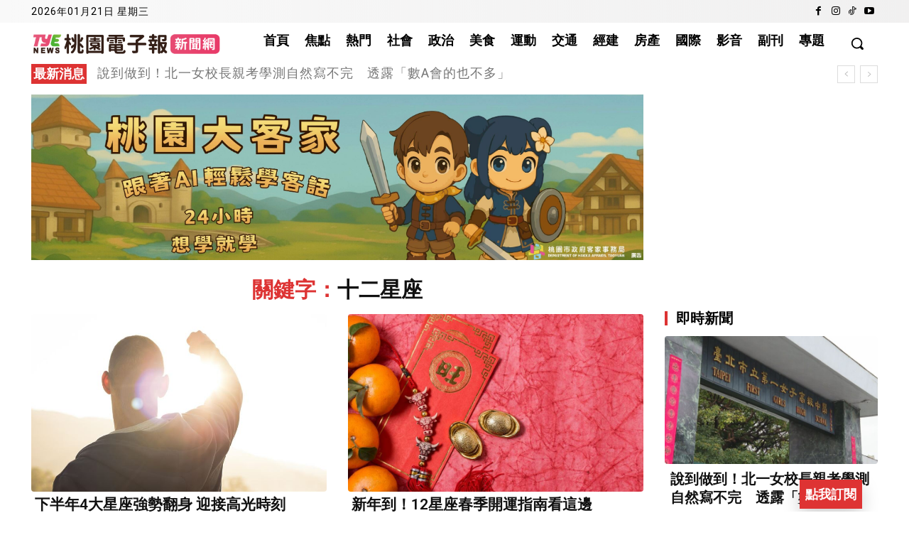

--- FILE ---
content_type: text/html; charset=UTF-8
request_url: https://tyenews.com/tag/%E5%8D%81%E4%BA%8C%E6%98%9F%E5%BA%A7/
body_size: 92707
content:
<!doctype html >
<!--[if IE 8]>    <html class="ie8" lang="en"> <![endif]-->
<!--[if IE 9]>    <html class="ie9" lang="en"> <![endif]-->
<!--[if gt IE 8]><!--> <html lang="zh-TW" prefix="og: https://ogp.me/ns#"> <!--<![endif]-->
<head>
    <title>十二星座 | 桃園電子報</title>
    <meta charset="UTF-8" />
    <meta name="viewport" content="width=device-width, initial-scale=1.0">
    <link rel="pingback" href="https://tyenews.com/xmlrpc.php" />
                <script data-cfasync="false">
                window._EPYT_ = window._EPYT_ || {
                    ajaxurl: "https://tyenews.com/wp-admin/admin-ajax.php",
                    security: "69674bd3cc",
                    gallery_scrolloffset: 20,
                    eppathtoscripts: "https://tyenews.com/wp-content/plugins/youtube-embed-plus/scripts/",
                    eppath: "https://tyenews.com/wp-content/plugins/youtube-embed-plus/",
                    epresponsiveselector: ["iframe.__youtube_prefs__","iframe[src*='youtube.com']","iframe[src*='youtube-nocookie.com']","iframe[data-ep-src*='youtube.com']","iframe[data-ep-src*='youtube-nocookie.com']","iframe[data-ep-gallerysrc*='youtube.com']"],
                    version: "14.2.3.3",
                    epdovol: true,
                    evselector: 'iframe.__youtube_prefs__[src], iframe[src*="youtube.com/embed/"], iframe[src*="youtube-nocookie.com/embed/"]',
                    ajax_compat: false,
                    maxres_facade: 'eager',
                    ytapi_load: 'light',
                    pause_others: false,
                    facade_mode: true,
                    not_live_on_channel: false,
                    stopMobileBuffer: true                };</script>
            <link rel="icon" type="image/png" href="https://tyenews.com/wp-content/uploads/2025/07/tyenews-logo-2.png"><link rel="apple-touch-icon" sizes="76x76" href="https://tyenews.com/wp-content/uploads/2025/07/tyenews-logo-4.png"/><link rel="apple-touch-icon" sizes="120x120" href="https://tyenews.com/wp-content/uploads/2025/07/tyenews-logo-6.png"/><link rel="apple-touch-icon" sizes="152x152" href="https://tyenews.com/wp-content/uploads/2025/07/tyenews-logo-8.png"/><link rel="apple-touch-icon" sizes="114x114" href="https://tyenews.com/wp-content/uploads/2025/07/tyenews-logo-5.png"/><link rel="apple-touch-icon" sizes="144x144" href="https://tyenews.com/wp-content/uploads/2025/07/tyenews-logo-7.png"/>
<!-- Search Engine Optimization by Rank Math PRO - https://rankmath.com/ -->
<meta name="description" content="..."/>
<meta name="robots" content="follow, noindex"/>
<meta property="og:locale" content="zh_TW" />
<meta property="og:type" content="article" />
<meta property="og:title" content="十二星座 | 桃園電子報" />
<meta property="og:description" content="..." />
<meta property="og:url" content="https://tyenews.com/tag/%e5%8d%81%e4%ba%8c%e6%98%9f%e5%ba%a7/" />
<meta property="og:site_name" content="桃園電子報" />
<meta property="article:publisher" content="https://www.facebook.com/tyenews" />
<meta property="og:image" content="https://tyenews.com/wp-content/uploads/2023/09/cropped-桃園電子報.jpg" />
<meta property="og:image:secure_url" content="https://tyenews.com/wp-content/uploads/2023/09/cropped-桃園電子報.jpg" />
<meta property="og:image:width" content="512" />
<meta property="og:image:height" content="512" />
<meta property="og:image:type" content="image/jpeg" />
<meta name="twitter:card" content="summary_large_image" />
<meta name="twitter:title" content="十二星座 | 桃園電子報" />
<meta name="twitter:description" content="..." />
<meta name="twitter:image" content="https://tyenews.com/wp-content/uploads/2023/09/cropped-桃園電子報.jpg" />
<script type="application/ld+json" class="rank-math-schema-pro">{"@context":"https://schema.org","@graph":[{"@type":"NewsMediaOrganization","@id":"https://tyenews.com/#organization","name":"\u6843\u5712\u96fb\u5b50\u5831 - \u6843\u50b3\u5a92\u6709\u9650\u516c\u53f8","url":"https://tyenews.com","sameAs":["https://www.facebook.com/tyenews"],"email":"news@tyenews.com","logo":{"@type":"ImageObject","@id":"https://tyenews.com/#logo","url":"https://tyenews.com/wp-content/uploads/2023/09/\u6843\u5712\u96fb\u5b50\u5831.jpg","contentUrl":"https://tyenews.com/wp-content/uploads/2023/09/\u6843\u5712\u96fb\u5b50\u5831.jpg","caption":"\u6843\u5712\u96fb\u5b50\u5831","inLanguage":"zh-TW","width":"591","height":"591"},"contactPoint":[{"@type":"ContactPoint","telephone":"+88633578678","contactType":"customer support"}],"description":"\u300a\u6843\u5712\u96fb\u5b50\u5831\u300b\uff08tyenews.com\uff09\u7531\u6843\u50b3\u5a92\u6709\u9650\u516c\u53f8\u7d93\u71df\u7684\u7d9c\u5408\u6027\u65b0\u805e\u7db2\u7ad9\uff0c\u65bc2018\u5e749\u6708\u6b63\u5f0f\u4e0a\u7dda\uff0c\u96c6\u7d50\u8a18\u8005\u3001\u7de8\u8f2f\u3001\u884c\u92b7\u696d\u52d9\u53ca\u793e\u7fa4\u597d\u624b\uff0c\u5275\u4f5c\u591a\u5143\u7684\u539f\u751f\u5167\u5bb9\uff0c\u5c08\u6ce8\u65bc\u6843\u5712\u5728\u5730\u65b0\u805e\uff0c\u4e26\u5373\u6642\u5831\u5c0e\u5168\u570b\u91cd\u5927\u4e8b\u4ef6\uff0c\u81f4\u529b\u63d0\u4f9b\u771f\u5be6\u3001\u5be6\u7528\u7684\u539f\u751f\u65b0\u805e\u5167\u5bb9\u7d66\u6c11\u773e\u3002"},{"@type":"WebSite","@id":"https://tyenews.com/#website","url":"https://tyenews.com","name":"\u6843\u5712\u96fb\u5b50\u5831","alternateName":"\u6843\u5712\u96fb\u5b50\u5831","publisher":{"@id":"https://tyenews.com/#organization"},"inLanguage":"zh-TW"},{"@type":"BreadcrumbList","@id":"https://tyenews.com/tag/%e5%8d%81%e4%ba%8c%e6%98%9f%e5%ba%a7/#breadcrumb","itemListElement":[{"@type":"ListItem","position":"1","item":{"@id":"https://tyenews.com","name":"\u6843\u5712\u96fb\u5b50\u5831"}},{"@type":"ListItem","position":"2","item":{"@id":"https://tyenews.com/tag/%e5%8d%81%e4%ba%8c%e6%98%9f%e5%ba%a7/","name":"\u5341\u4e8c\u661f\u5ea7"}}]},{"@type":"CollectionPage","@id":"https://tyenews.com/tag/%e5%8d%81%e4%ba%8c%e6%98%9f%e5%ba%a7/#webpage","url":"https://tyenews.com/tag/%e5%8d%81%e4%ba%8c%e6%98%9f%e5%ba%a7/","name":"\u5341\u4e8c\u661f\u5ea7 | \u6843\u5712\u96fb\u5b50\u5831","isPartOf":{"@id":"https://tyenews.com/#website"},"inLanguage":"zh-TW","breadcrumb":{"@id":"https://tyenews.com/tag/%e5%8d%81%e4%ba%8c%e6%98%9f%e5%ba%a7/#breadcrumb"}}]}</script>
<!-- /Rank Math WordPress SEO plugin -->

<link rel='dns-prefetch' href='//stats.wp.com' />
<link rel='dns-prefetch' href='//fonts.googleapis.com' />
<link rel="alternate" type="application/rss+xml" title="訂閱《桃園電子報》&raquo; 資訊提供" href="https://tyenews.com/feed/" />
<link rel="alternate" type="application/rss+xml" title="訂閱《桃園電子報》&raquo; 標籤〈十二星座〉的資訊提供" href="https://tyenews.com/tag/%e5%8d%81%e4%ba%8c%e6%98%9f%e5%ba%a7/feed/" />
<style id='wp-img-auto-sizes-contain-inline-css' type='text/css'>
img:is([sizes=auto i],[sizes^="auto," i]){contain-intrinsic-size:3000px 1500px}
/*# sourceURL=wp-img-auto-sizes-contain-inline-css */
</style>
<link rel='stylesheet' id='msf-style-css' href='https://tyenews.com/wp-content/plugins/mobile-subscribe-fab/assets/css/subscribe.css?ver=1768469653' type='text/css' media='all' />
<style id='wp-emoji-styles-inline-css' type='text/css'>

	img.wp-smiley, img.emoji {
		display: inline !important;
		border: none !important;
		box-shadow: none !important;
		height: 1em !important;
		width: 1em !important;
		margin: 0 0.07em !important;
		vertical-align: -0.1em !important;
		background: none !important;
		padding: 0 !important;
	}
/*# sourceURL=wp-emoji-styles-inline-css */
</style>
<style id='classic-theme-styles-inline-css' type='text/css'>
/*! This file is auto-generated */
.wp-block-button__link{color:#fff;background-color:#32373c;border-radius:9999px;box-shadow:none;text-decoration:none;padding:calc(.667em + 2px) calc(1.333em + 2px);font-size:1.125em}.wp-block-file__button{background:#32373c;color:#fff;text-decoration:none}
/*# sourceURL=/wp-includes/css/classic-themes.min.css */
</style>
<link rel='stylesheet' id='contact-form-7-css' href='https://tyenews.com/wp-content/plugins/contact-form-7/includes/css/styles.css?ver=6.1.4' type='text/css' media='all' />
<link rel='stylesheet' id='jetpack-instant-search-css' href='https://tyenews.com/wp-content/plugins/jetpack/jetpack_vendor/automattic/jetpack-search/build/instant-search/jp-search.chunk-main-payload.css?minify=false&#038;ver=62e24c826fcd11ccbe81' type='text/css' media='all' />
<link rel='stylesheet' id='td-plugin-multi-purpose-css' href='https://tyenews.com/wp-content/plugins/td-composer/td-multi-purpose/style.css?ver=7cd248d7ca13c255207c3f8b916c3f00' type='text/css' media='all' />
<style id="google-fonts-style-css" media="all">/* cyrillic-ext */
@font-face {
  font-family: 'Open Sans';
  font-style: normal;
  font-weight: 400;
  font-stretch: 100%;
  font-display: swap;
  src: url(/fonts.gstatic.com/s/opensans/v44/memvYaGs126MiZpBA-UvWbX2vVnXBbObj2OVTSKmu0SC55K5gw.woff2) format('woff2');
  unicode-range: U+0460-052F, U+1C80-1C8A, U+20B4, U+2DE0-2DFF, U+A640-A69F, U+FE2E-FE2F;
}
/* cyrillic */
@font-face {
  font-family: 'Open Sans';
  font-style: normal;
  font-weight: 400;
  font-stretch: 100%;
  font-display: swap;
  src: url(/fonts.gstatic.com/s/opensans/v44/memvYaGs126MiZpBA-UvWbX2vVnXBbObj2OVTSumu0SC55K5gw.woff2) format('woff2');
  unicode-range: U+0301, U+0400-045F, U+0490-0491, U+04B0-04B1, U+2116;
}
/* greek-ext */
@font-face {
  font-family: 'Open Sans';
  font-style: normal;
  font-weight: 400;
  font-stretch: 100%;
  font-display: swap;
  src: url(/fonts.gstatic.com/s/opensans/v44/memvYaGs126MiZpBA-UvWbX2vVnXBbObj2OVTSOmu0SC55K5gw.woff2) format('woff2');
  unicode-range: U+1F00-1FFF;
}
/* greek */
@font-face {
  font-family: 'Open Sans';
  font-style: normal;
  font-weight: 400;
  font-stretch: 100%;
  font-display: swap;
  src: url(/fonts.gstatic.com/s/opensans/v44/memvYaGs126MiZpBA-UvWbX2vVnXBbObj2OVTSymu0SC55K5gw.woff2) format('woff2');
  unicode-range: U+0370-0377, U+037A-037F, U+0384-038A, U+038C, U+038E-03A1, U+03A3-03FF;
}
/* hebrew */
@font-face {
  font-family: 'Open Sans';
  font-style: normal;
  font-weight: 400;
  font-stretch: 100%;
  font-display: swap;
  src: url(/fonts.gstatic.com/s/opensans/v44/memvYaGs126MiZpBA-UvWbX2vVnXBbObj2OVTS2mu0SC55K5gw.woff2) format('woff2');
  unicode-range: U+0307-0308, U+0590-05FF, U+200C-2010, U+20AA, U+25CC, U+FB1D-FB4F;
}
/* math */
@font-face {
  font-family: 'Open Sans';
  font-style: normal;
  font-weight: 400;
  font-stretch: 100%;
  font-display: swap;
  src: url(/fonts.gstatic.com/s/opensans/v44/memvYaGs126MiZpBA-UvWbX2vVnXBbObj2OVTVOmu0SC55K5gw.woff2) format('woff2');
  unicode-range: U+0302-0303, U+0305, U+0307-0308, U+0310, U+0312, U+0315, U+031A, U+0326-0327, U+032C, U+032F-0330, U+0332-0333, U+0338, U+033A, U+0346, U+034D, U+0391-03A1, U+03A3-03A9, U+03B1-03C9, U+03D1, U+03D5-03D6, U+03F0-03F1, U+03F4-03F5, U+2016-2017, U+2034-2038, U+203C, U+2040, U+2043, U+2047, U+2050, U+2057, U+205F, U+2070-2071, U+2074-208E, U+2090-209C, U+20D0-20DC, U+20E1, U+20E5-20EF, U+2100-2112, U+2114-2115, U+2117-2121, U+2123-214F, U+2190, U+2192, U+2194-21AE, U+21B0-21E5, U+21F1-21F2, U+21F4-2211, U+2213-2214, U+2216-22FF, U+2308-230B, U+2310, U+2319, U+231C-2321, U+2336-237A, U+237C, U+2395, U+239B-23B7, U+23D0, U+23DC-23E1, U+2474-2475, U+25AF, U+25B3, U+25B7, U+25BD, U+25C1, U+25CA, U+25CC, U+25FB, U+266D-266F, U+27C0-27FF, U+2900-2AFF, U+2B0E-2B11, U+2B30-2B4C, U+2BFE, U+3030, U+FF5B, U+FF5D, U+1D400-1D7FF, U+1EE00-1EEFF;
}
/* symbols */
@font-face {
  font-family: 'Open Sans';
  font-style: normal;
  font-weight: 400;
  font-stretch: 100%;
  font-display: swap;
  src: url(/fonts.gstatic.com/s/opensans/v44/memvYaGs126MiZpBA-UvWbX2vVnXBbObj2OVTUGmu0SC55K5gw.woff2) format('woff2');
  unicode-range: U+0001-000C, U+000E-001F, U+007F-009F, U+20DD-20E0, U+20E2-20E4, U+2150-218F, U+2190, U+2192, U+2194-2199, U+21AF, U+21E6-21F0, U+21F3, U+2218-2219, U+2299, U+22C4-22C6, U+2300-243F, U+2440-244A, U+2460-24FF, U+25A0-27BF, U+2800-28FF, U+2921-2922, U+2981, U+29BF, U+29EB, U+2B00-2BFF, U+4DC0-4DFF, U+FFF9-FFFB, U+10140-1018E, U+10190-1019C, U+101A0, U+101D0-101FD, U+102E0-102FB, U+10E60-10E7E, U+1D2C0-1D2D3, U+1D2E0-1D37F, U+1F000-1F0FF, U+1F100-1F1AD, U+1F1E6-1F1FF, U+1F30D-1F30F, U+1F315, U+1F31C, U+1F31E, U+1F320-1F32C, U+1F336, U+1F378, U+1F37D, U+1F382, U+1F393-1F39F, U+1F3A7-1F3A8, U+1F3AC-1F3AF, U+1F3C2, U+1F3C4-1F3C6, U+1F3CA-1F3CE, U+1F3D4-1F3E0, U+1F3ED, U+1F3F1-1F3F3, U+1F3F5-1F3F7, U+1F408, U+1F415, U+1F41F, U+1F426, U+1F43F, U+1F441-1F442, U+1F444, U+1F446-1F449, U+1F44C-1F44E, U+1F453, U+1F46A, U+1F47D, U+1F4A3, U+1F4B0, U+1F4B3, U+1F4B9, U+1F4BB, U+1F4BF, U+1F4C8-1F4CB, U+1F4D6, U+1F4DA, U+1F4DF, U+1F4E3-1F4E6, U+1F4EA-1F4ED, U+1F4F7, U+1F4F9-1F4FB, U+1F4FD-1F4FE, U+1F503, U+1F507-1F50B, U+1F50D, U+1F512-1F513, U+1F53E-1F54A, U+1F54F-1F5FA, U+1F610, U+1F650-1F67F, U+1F687, U+1F68D, U+1F691, U+1F694, U+1F698, U+1F6AD, U+1F6B2, U+1F6B9-1F6BA, U+1F6BC, U+1F6C6-1F6CF, U+1F6D3-1F6D7, U+1F6E0-1F6EA, U+1F6F0-1F6F3, U+1F6F7-1F6FC, U+1F700-1F7FF, U+1F800-1F80B, U+1F810-1F847, U+1F850-1F859, U+1F860-1F887, U+1F890-1F8AD, U+1F8B0-1F8BB, U+1F8C0-1F8C1, U+1F900-1F90B, U+1F93B, U+1F946, U+1F984, U+1F996, U+1F9E9, U+1FA00-1FA6F, U+1FA70-1FA7C, U+1FA80-1FA89, U+1FA8F-1FAC6, U+1FACE-1FADC, U+1FADF-1FAE9, U+1FAF0-1FAF8, U+1FB00-1FBFF;
}
/* vietnamese */
@font-face {
  font-family: 'Open Sans';
  font-style: normal;
  font-weight: 400;
  font-stretch: 100%;
  font-display: swap;
  src: url(/fonts.gstatic.com/s/opensans/v44/memvYaGs126MiZpBA-UvWbX2vVnXBbObj2OVTSCmu0SC55K5gw.woff2) format('woff2');
  unicode-range: U+0102-0103, U+0110-0111, U+0128-0129, U+0168-0169, U+01A0-01A1, U+01AF-01B0, U+0300-0301, U+0303-0304, U+0308-0309, U+0323, U+0329, U+1EA0-1EF9, U+20AB;
}
/* latin-ext */
@font-face {
  font-family: 'Open Sans';
  font-style: normal;
  font-weight: 400;
  font-stretch: 100%;
  font-display: swap;
  src: url(/fonts.gstatic.com/s/opensans/v44/memvYaGs126MiZpBA-UvWbX2vVnXBbObj2OVTSGmu0SC55K5gw.woff2) format('woff2');
  unicode-range: U+0100-02BA, U+02BD-02C5, U+02C7-02CC, U+02CE-02D7, U+02DD-02FF, U+0304, U+0308, U+0329, U+1D00-1DBF, U+1E00-1E9F, U+1EF2-1EFF, U+2020, U+20A0-20AB, U+20AD-20C0, U+2113, U+2C60-2C7F, U+A720-A7FF;
}
/* latin */
@font-face {
  font-family: 'Open Sans';
  font-style: normal;
  font-weight: 400;
  font-stretch: 100%;
  font-display: swap;
  src: url(/fonts.gstatic.com/s/opensans/v44/memvYaGs126MiZpBA-UvWbX2vVnXBbObj2OVTS-mu0SC55I.woff2) format('woff2');
  unicode-range: U+0000-00FF, U+0131, U+0152-0153, U+02BB-02BC, U+02C6, U+02DA, U+02DC, U+0304, U+0308, U+0329, U+2000-206F, U+20AC, U+2122, U+2191, U+2193, U+2212, U+2215, U+FEFF, U+FFFD;
}
/* cyrillic-ext */
@font-face {
  font-family: 'Open Sans';
  font-style: normal;
  font-weight: 600;
  font-stretch: 100%;
  font-display: swap;
  src: url(/fonts.gstatic.com/s/opensans/v44/memvYaGs126MiZpBA-UvWbX2vVnXBbObj2OVTSKmu0SC55K5gw.woff2) format('woff2');
  unicode-range: U+0460-052F, U+1C80-1C8A, U+20B4, U+2DE0-2DFF, U+A640-A69F, U+FE2E-FE2F;
}
/* cyrillic */
@font-face {
  font-family: 'Open Sans';
  font-style: normal;
  font-weight: 600;
  font-stretch: 100%;
  font-display: swap;
  src: url(/fonts.gstatic.com/s/opensans/v44/memvYaGs126MiZpBA-UvWbX2vVnXBbObj2OVTSumu0SC55K5gw.woff2) format('woff2');
  unicode-range: U+0301, U+0400-045F, U+0490-0491, U+04B0-04B1, U+2116;
}
/* greek-ext */
@font-face {
  font-family: 'Open Sans';
  font-style: normal;
  font-weight: 600;
  font-stretch: 100%;
  font-display: swap;
  src: url(/fonts.gstatic.com/s/opensans/v44/memvYaGs126MiZpBA-UvWbX2vVnXBbObj2OVTSOmu0SC55K5gw.woff2) format('woff2');
  unicode-range: U+1F00-1FFF;
}
/* greek */
@font-face {
  font-family: 'Open Sans';
  font-style: normal;
  font-weight: 600;
  font-stretch: 100%;
  font-display: swap;
  src: url(/fonts.gstatic.com/s/opensans/v44/memvYaGs126MiZpBA-UvWbX2vVnXBbObj2OVTSymu0SC55K5gw.woff2) format('woff2');
  unicode-range: U+0370-0377, U+037A-037F, U+0384-038A, U+038C, U+038E-03A1, U+03A3-03FF;
}
/* hebrew */
@font-face {
  font-family: 'Open Sans';
  font-style: normal;
  font-weight: 600;
  font-stretch: 100%;
  font-display: swap;
  src: url(/fonts.gstatic.com/s/opensans/v44/memvYaGs126MiZpBA-UvWbX2vVnXBbObj2OVTS2mu0SC55K5gw.woff2) format('woff2');
  unicode-range: U+0307-0308, U+0590-05FF, U+200C-2010, U+20AA, U+25CC, U+FB1D-FB4F;
}
/* math */
@font-face {
  font-family: 'Open Sans';
  font-style: normal;
  font-weight: 600;
  font-stretch: 100%;
  font-display: swap;
  src: url(/fonts.gstatic.com/s/opensans/v44/memvYaGs126MiZpBA-UvWbX2vVnXBbObj2OVTVOmu0SC55K5gw.woff2) format('woff2');
  unicode-range: U+0302-0303, U+0305, U+0307-0308, U+0310, U+0312, U+0315, U+031A, U+0326-0327, U+032C, U+032F-0330, U+0332-0333, U+0338, U+033A, U+0346, U+034D, U+0391-03A1, U+03A3-03A9, U+03B1-03C9, U+03D1, U+03D5-03D6, U+03F0-03F1, U+03F4-03F5, U+2016-2017, U+2034-2038, U+203C, U+2040, U+2043, U+2047, U+2050, U+2057, U+205F, U+2070-2071, U+2074-208E, U+2090-209C, U+20D0-20DC, U+20E1, U+20E5-20EF, U+2100-2112, U+2114-2115, U+2117-2121, U+2123-214F, U+2190, U+2192, U+2194-21AE, U+21B0-21E5, U+21F1-21F2, U+21F4-2211, U+2213-2214, U+2216-22FF, U+2308-230B, U+2310, U+2319, U+231C-2321, U+2336-237A, U+237C, U+2395, U+239B-23B7, U+23D0, U+23DC-23E1, U+2474-2475, U+25AF, U+25B3, U+25B7, U+25BD, U+25C1, U+25CA, U+25CC, U+25FB, U+266D-266F, U+27C0-27FF, U+2900-2AFF, U+2B0E-2B11, U+2B30-2B4C, U+2BFE, U+3030, U+FF5B, U+FF5D, U+1D400-1D7FF, U+1EE00-1EEFF;
}
/* symbols */
@font-face {
  font-family: 'Open Sans';
  font-style: normal;
  font-weight: 600;
  font-stretch: 100%;
  font-display: swap;
  src: url(/fonts.gstatic.com/s/opensans/v44/memvYaGs126MiZpBA-UvWbX2vVnXBbObj2OVTUGmu0SC55K5gw.woff2) format('woff2');
  unicode-range: U+0001-000C, U+000E-001F, U+007F-009F, U+20DD-20E0, U+20E2-20E4, U+2150-218F, U+2190, U+2192, U+2194-2199, U+21AF, U+21E6-21F0, U+21F3, U+2218-2219, U+2299, U+22C4-22C6, U+2300-243F, U+2440-244A, U+2460-24FF, U+25A0-27BF, U+2800-28FF, U+2921-2922, U+2981, U+29BF, U+29EB, U+2B00-2BFF, U+4DC0-4DFF, U+FFF9-FFFB, U+10140-1018E, U+10190-1019C, U+101A0, U+101D0-101FD, U+102E0-102FB, U+10E60-10E7E, U+1D2C0-1D2D3, U+1D2E0-1D37F, U+1F000-1F0FF, U+1F100-1F1AD, U+1F1E6-1F1FF, U+1F30D-1F30F, U+1F315, U+1F31C, U+1F31E, U+1F320-1F32C, U+1F336, U+1F378, U+1F37D, U+1F382, U+1F393-1F39F, U+1F3A7-1F3A8, U+1F3AC-1F3AF, U+1F3C2, U+1F3C4-1F3C6, U+1F3CA-1F3CE, U+1F3D4-1F3E0, U+1F3ED, U+1F3F1-1F3F3, U+1F3F5-1F3F7, U+1F408, U+1F415, U+1F41F, U+1F426, U+1F43F, U+1F441-1F442, U+1F444, U+1F446-1F449, U+1F44C-1F44E, U+1F453, U+1F46A, U+1F47D, U+1F4A3, U+1F4B0, U+1F4B3, U+1F4B9, U+1F4BB, U+1F4BF, U+1F4C8-1F4CB, U+1F4D6, U+1F4DA, U+1F4DF, U+1F4E3-1F4E6, U+1F4EA-1F4ED, U+1F4F7, U+1F4F9-1F4FB, U+1F4FD-1F4FE, U+1F503, U+1F507-1F50B, U+1F50D, U+1F512-1F513, U+1F53E-1F54A, U+1F54F-1F5FA, U+1F610, U+1F650-1F67F, U+1F687, U+1F68D, U+1F691, U+1F694, U+1F698, U+1F6AD, U+1F6B2, U+1F6B9-1F6BA, U+1F6BC, U+1F6C6-1F6CF, U+1F6D3-1F6D7, U+1F6E0-1F6EA, U+1F6F0-1F6F3, U+1F6F7-1F6FC, U+1F700-1F7FF, U+1F800-1F80B, U+1F810-1F847, U+1F850-1F859, U+1F860-1F887, U+1F890-1F8AD, U+1F8B0-1F8BB, U+1F8C0-1F8C1, U+1F900-1F90B, U+1F93B, U+1F946, U+1F984, U+1F996, U+1F9E9, U+1FA00-1FA6F, U+1FA70-1FA7C, U+1FA80-1FA89, U+1FA8F-1FAC6, U+1FACE-1FADC, U+1FADF-1FAE9, U+1FAF0-1FAF8, U+1FB00-1FBFF;
}
/* vietnamese */
@font-face {
  font-family: 'Open Sans';
  font-style: normal;
  font-weight: 600;
  font-stretch: 100%;
  font-display: swap;
  src: url(/fonts.gstatic.com/s/opensans/v44/memvYaGs126MiZpBA-UvWbX2vVnXBbObj2OVTSCmu0SC55K5gw.woff2) format('woff2');
  unicode-range: U+0102-0103, U+0110-0111, U+0128-0129, U+0168-0169, U+01A0-01A1, U+01AF-01B0, U+0300-0301, U+0303-0304, U+0308-0309, U+0323, U+0329, U+1EA0-1EF9, U+20AB;
}
/* latin-ext */
@font-face {
  font-family: 'Open Sans';
  font-style: normal;
  font-weight: 600;
  font-stretch: 100%;
  font-display: swap;
  src: url(/fonts.gstatic.com/s/opensans/v44/memvYaGs126MiZpBA-UvWbX2vVnXBbObj2OVTSGmu0SC55K5gw.woff2) format('woff2');
  unicode-range: U+0100-02BA, U+02BD-02C5, U+02C7-02CC, U+02CE-02D7, U+02DD-02FF, U+0304, U+0308, U+0329, U+1D00-1DBF, U+1E00-1E9F, U+1EF2-1EFF, U+2020, U+20A0-20AB, U+20AD-20C0, U+2113, U+2C60-2C7F, U+A720-A7FF;
}
/* latin */
@font-face {
  font-family: 'Open Sans';
  font-style: normal;
  font-weight: 600;
  font-stretch: 100%;
  font-display: swap;
  src: url(/fonts.gstatic.com/s/opensans/v44/memvYaGs126MiZpBA-UvWbX2vVnXBbObj2OVTS-mu0SC55I.woff2) format('woff2');
  unicode-range: U+0000-00FF, U+0131, U+0152-0153, U+02BB-02BC, U+02C6, U+02DA, U+02DC, U+0304, U+0308, U+0329, U+2000-206F, U+20AC, U+2122, U+2191, U+2193, U+2212, U+2215, U+FEFF, U+FFFD;
}
/* cyrillic-ext */
@font-face {
  font-family: 'Open Sans';
  font-style: normal;
  font-weight: 700;
  font-stretch: 100%;
  font-display: swap;
  src: url(/fonts.gstatic.com/s/opensans/v44/memvYaGs126MiZpBA-UvWbX2vVnXBbObj2OVTSKmu0SC55K5gw.woff2) format('woff2');
  unicode-range: U+0460-052F, U+1C80-1C8A, U+20B4, U+2DE0-2DFF, U+A640-A69F, U+FE2E-FE2F;
}
/* cyrillic */
@font-face {
  font-family: 'Open Sans';
  font-style: normal;
  font-weight: 700;
  font-stretch: 100%;
  font-display: swap;
  src: url(/fonts.gstatic.com/s/opensans/v44/memvYaGs126MiZpBA-UvWbX2vVnXBbObj2OVTSumu0SC55K5gw.woff2) format('woff2');
  unicode-range: U+0301, U+0400-045F, U+0490-0491, U+04B0-04B1, U+2116;
}
/* greek-ext */
@font-face {
  font-family: 'Open Sans';
  font-style: normal;
  font-weight: 700;
  font-stretch: 100%;
  font-display: swap;
  src: url(/fonts.gstatic.com/s/opensans/v44/memvYaGs126MiZpBA-UvWbX2vVnXBbObj2OVTSOmu0SC55K5gw.woff2) format('woff2');
  unicode-range: U+1F00-1FFF;
}
/* greek */
@font-face {
  font-family: 'Open Sans';
  font-style: normal;
  font-weight: 700;
  font-stretch: 100%;
  font-display: swap;
  src: url(/fonts.gstatic.com/s/opensans/v44/memvYaGs126MiZpBA-UvWbX2vVnXBbObj2OVTSymu0SC55K5gw.woff2) format('woff2');
  unicode-range: U+0370-0377, U+037A-037F, U+0384-038A, U+038C, U+038E-03A1, U+03A3-03FF;
}
/* hebrew */
@font-face {
  font-family: 'Open Sans';
  font-style: normal;
  font-weight: 700;
  font-stretch: 100%;
  font-display: swap;
  src: url(/fonts.gstatic.com/s/opensans/v44/memvYaGs126MiZpBA-UvWbX2vVnXBbObj2OVTS2mu0SC55K5gw.woff2) format('woff2');
  unicode-range: U+0307-0308, U+0590-05FF, U+200C-2010, U+20AA, U+25CC, U+FB1D-FB4F;
}
/* math */
@font-face {
  font-family: 'Open Sans';
  font-style: normal;
  font-weight: 700;
  font-stretch: 100%;
  font-display: swap;
  src: url(/fonts.gstatic.com/s/opensans/v44/memvYaGs126MiZpBA-UvWbX2vVnXBbObj2OVTVOmu0SC55K5gw.woff2) format('woff2');
  unicode-range: U+0302-0303, U+0305, U+0307-0308, U+0310, U+0312, U+0315, U+031A, U+0326-0327, U+032C, U+032F-0330, U+0332-0333, U+0338, U+033A, U+0346, U+034D, U+0391-03A1, U+03A3-03A9, U+03B1-03C9, U+03D1, U+03D5-03D6, U+03F0-03F1, U+03F4-03F5, U+2016-2017, U+2034-2038, U+203C, U+2040, U+2043, U+2047, U+2050, U+2057, U+205F, U+2070-2071, U+2074-208E, U+2090-209C, U+20D0-20DC, U+20E1, U+20E5-20EF, U+2100-2112, U+2114-2115, U+2117-2121, U+2123-214F, U+2190, U+2192, U+2194-21AE, U+21B0-21E5, U+21F1-21F2, U+21F4-2211, U+2213-2214, U+2216-22FF, U+2308-230B, U+2310, U+2319, U+231C-2321, U+2336-237A, U+237C, U+2395, U+239B-23B7, U+23D0, U+23DC-23E1, U+2474-2475, U+25AF, U+25B3, U+25B7, U+25BD, U+25C1, U+25CA, U+25CC, U+25FB, U+266D-266F, U+27C0-27FF, U+2900-2AFF, U+2B0E-2B11, U+2B30-2B4C, U+2BFE, U+3030, U+FF5B, U+FF5D, U+1D400-1D7FF, U+1EE00-1EEFF;
}
/* symbols */
@font-face {
  font-family: 'Open Sans';
  font-style: normal;
  font-weight: 700;
  font-stretch: 100%;
  font-display: swap;
  src: url(/fonts.gstatic.com/s/opensans/v44/memvYaGs126MiZpBA-UvWbX2vVnXBbObj2OVTUGmu0SC55K5gw.woff2) format('woff2');
  unicode-range: U+0001-000C, U+000E-001F, U+007F-009F, U+20DD-20E0, U+20E2-20E4, U+2150-218F, U+2190, U+2192, U+2194-2199, U+21AF, U+21E6-21F0, U+21F3, U+2218-2219, U+2299, U+22C4-22C6, U+2300-243F, U+2440-244A, U+2460-24FF, U+25A0-27BF, U+2800-28FF, U+2921-2922, U+2981, U+29BF, U+29EB, U+2B00-2BFF, U+4DC0-4DFF, U+FFF9-FFFB, U+10140-1018E, U+10190-1019C, U+101A0, U+101D0-101FD, U+102E0-102FB, U+10E60-10E7E, U+1D2C0-1D2D3, U+1D2E0-1D37F, U+1F000-1F0FF, U+1F100-1F1AD, U+1F1E6-1F1FF, U+1F30D-1F30F, U+1F315, U+1F31C, U+1F31E, U+1F320-1F32C, U+1F336, U+1F378, U+1F37D, U+1F382, U+1F393-1F39F, U+1F3A7-1F3A8, U+1F3AC-1F3AF, U+1F3C2, U+1F3C4-1F3C6, U+1F3CA-1F3CE, U+1F3D4-1F3E0, U+1F3ED, U+1F3F1-1F3F3, U+1F3F5-1F3F7, U+1F408, U+1F415, U+1F41F, U+1F426, U+1F43F, U+1F441-1F442, U+1F444, U+1F446-1F449, U+1F44C-1F44E, U+1F453, U+1F46A, U+1F47D, U+1F4A3, U+1F4B0, U+1F4B3, U+1F4B9, U+1F4BB, U+1F4BF, U+1F4C8-1F4CB, U+1F4D6, U+1F4DA, U+1F4DF, U+1F4E3-1F4E6, U+1F4EA-1F4ED, U+1F4F7, U+1F4F9-1F4FB, U+1F4FD-1F4FE, U+1F503, U+1F507-1F50B, U+1F50D, U+1F512-1F513, U+1F53E-1F54A, U+1F54F-1F5FA, U+1F610, U+1F650-1F67F, U+1F687, U+1F68D, U+1F691, U+1F694, U+1F698, U+1F6AD, U+1F6B2, U+1F6B9-1F6BA, U+1F6BC, U+1F6C6-1F6CF, U+1F6D3-1F6D7, U+1F6E0-1F6EA, U+1F6F0-1F6F3, U+1F6F7-1F6FC, U+1F700-1F7FF, U+1F800-1F80B, U+1F810-1F847, U+1F850-1F859, U+1F860-1F887, U+1F890-1F8AD, U+1F8B0-1F8BB, U+1F8C0-1F8C1, U+1F900-1F90B, U+1F93B, U+1F946, U+1F984, U+1F996, U+1F9E9, U+1FA00-1FA6F, U+1FA70-1FA7C, U+1FA80-1FA89, U+1FA8F-1FAC6, U+1FACE-1FADC, U+1FADF-1FAE9, U+1FAF0-1FAF8, U+1FB00-1FBFF;
}
/* vietnamese */
@font-face {
  font-family: 'Open Sans';
  font-style: normal;
  font-weight: 700;
  font-stretch: 100%;
  font-display: swap;
  src: url(/fonts.gstatic.com/s/opensans/v44/memvYaGs126MiZpBA-UvWbX2vVnXBbObj2OVTSCmu0SC55K5gw.woff2) format('woff2');
  unicode-range: U+0102-0103, U+0110-0111, U+0128-0129, U+0168-0169, U+01A0-01A1, U+01AF-01B0, U+0300-0301, U+0303-0304, U+0308-0309, U+0323, U+0329, U+1EA0-1EF9, U+20AB;
}
/* latin-ext */
@font-face {
  font-family: 'Open Sans';
  font-style: normal;
  font-weight: 700;
  font-stretch: 100%;
  font-display: swap;
  src: url(/fonts.gstatic.com/s/opensans/v44/memvYaGs126MiZpBA-UvWbX2vVnXBbObj2OVTSGmu0SC55K5gw.woff2) format('woff2');
  unicode-range: U+0100-02BA, U+02BD-02C5, U+02C7-02CC, U+02CE-02D7, U+02DD-02FF, U+0304, U+0308, U+0329, U+1D00-1DBF, U+1E00-1E9F, U+1EF2-1EFF, U+2020, U+20A0-20AB, U+20AD-20C0, U+2113, U+2C60-2C7F, U+A720-A7FF;
}
/* latin */
@font-face {
  font-family: 'Open Sans';
  font-style: normal;
  font-weight: 700;
  font-stretch: 100%;
  font-display: swap;
  src: url(/fonts.gstatic.com/s/opensans/v44/memvYaGs126MiZpBA-UvWbX2vVnXBbObj2OVTS-mu0SC55I.woff2) format('woff2');
  unicode-range: U+0000-00FF, U+0131, U+0152-0153, U+02BB-02BC, U+02C6, U+02DA, U+02DC, U+0304, U+0308, U+0329, U+2000-206F, U+20AC, U+2122, U+2191, U+2193, U+2212, U+2215, U+FEFF, U+FFFD;
}
/* cyrillic-ext */
@font-face {
  font-family: 'Roboto';
  font-style: normal;
  font-weight: 400;
  font-stretch: 100%;
  font-display: swap;
  src: url(/fonts.gstatic.com/s/roboto/v50/KFO7CnqEu92Fr1ME7kSn66aGLdTylUAMa3GUBHMdazTgWw.woff2) format('woff2');
  unicode-range: U+0460-052F, U+1C80-1C8A, U+20B4, U+2DE0-2DFF, U+A640-A69F, U+FE2E-FE2F;
}
/* cyrillic */
@font-face {
  font-family: 'Roboto';
  font-style: normal;
  font-weight: 400;
  font-stretch: 100%;
  font-display: swap;
  src: url(/fonts.gstatic.com/s/roboto/v50/KFO7CnqEu92Fr1ME7kSn66aGLdTylUAMa3iUBHMdazTgWw.woff2) format('woff2');
  unicode-range: U+0301, U+0400-045F, U+0490-0491, U+04B0-04B1, U+2116;
}
/* greek-ext */
@font-face {
  font-family: 'Roboto';
  font-style: normal;
  font-weight: 400;
  font-stretch: 100%;
  font-display: swap;
  src: url(/fonts.gstatic.com/s/roboto/v50/KFO7CnqEu92Fr1ME7kSn66aGLdTylUAMa3CUBHMdazTgWw.woff2) format('woff2');
  unicode-range: U+1F00-1FFF;
}
/* greek */
@font-face {
  font-family: 'Roboto';
  font-style: normal;
  font-weight: 400;
  font-stretch: 100%;
  font-display: swap;
  src: url(/fonts.gstatic.com/s/roboto/v50/KFO7CnqEu92Fr1ME7kSn66aGLdTylUAMa3-UBHMdazTgWw.woff2) format('woff2');
  unicode-range: U+0370-0377, U+037A-037F, U+0384-038A, U+038C, U+038E-03A1, U+03A3-03FF;
}
/* math */
@font-face {
  font-family: 'Roboto';
  font-style: normal;
  font-weight: 400;
  font-stretch: 100%;
  font-display: swap;
  src: url(/fonts.gstatic.com/s/roboto/v50/KFO7CnqEu92Fr1ME7kSn66aGLdTylUAMawCUBHMdazTgWw.woff2) format('woff2');
  unicode-range: U+0302-0303, U+0305, U+0307-0308, U+0310, U+0312, U+0315, U+031A, U+0326-0327, U+032C, U+032F-0330, U+0332-0333, U+0338, U+033A, U+0346, U+034D, U+0391-03A1, U+03A3-03A9, U+03B1-03C9, U+03D1, U+03D5-03D6, U+03F0-03F1, U+03F4-03F5, U+2016-2017, U+2034-2038, U+203C, U+2040, U+2043, U+2047, U+2050, U+2057, U+205F, U+2070-2071, U+2074-208E, U+2090-209C, U+20D0-20DC, U+20E1, U+20E5-20EF, U+2100-2112, U+2114-2115, U+2117-2121, U+2123-214F, U+2190, U+2192, U+2194-21AE, U+21B0-21E5, U+21F1-21F2, U+21F4-2211, U+2213-2214, U+2216-22FF, U+2308-230B, U+2310, U+2319, U+231C-2321, U+2336-237A, U+237C, U+2395, U+239B-23B7, U+23D0, U+23DC-23E1, U+2474-2475, U+25AF, U+25B3, U+25B7, U+25BD, U+25C1, U+25CA, U+25CC, U+25FB, U+266D-266F, U+27C0-27FF, U+2900-2AFF, U+2B0E-2B11, U+2B30-2B4C, U+2BFE, U+3030, U+FF5B, U+FF5D, U+1D400-1D7FF, U+1EE00-1EEFF;
}
/* symbols */
@font-face {
  font-family: 'Roboto';
  font-style: normal;
  font-weight: 400;
  font-stretch: 100%;
  font-display: swap;
  src: url(/fonts.gstatic.com/s/roboto/v50/KFO7CnqEu92Fr1ME7kSn66aGLdTylUAMaxKUBHMdazTgWw.woff2) format('woff2');
  unicode-range: U+0001-000C, U+000E-001F, U+007F-009F, U+20DD-20E0, U+20E2-20E4, U+2150-218F, U+2190, U+2192, U+2194-2199, U+21AF, U+21E6-21F0, U+21F3, U+2218-2219, U+2299, U+22C4-22C6, U+2300-243F, U+2440-244A, U+2460-24FF, U+25A0-27BF, U+2800-28FF, U+2921-2922, U+2981, U+29BF, U+29EB, U+2B00-2BFF, U+4DC0-4DFF, U+FFF9-FFFB, U+10140-1018E, U+10190-1019C, U+101A0, U+101D0-101FD, U+102E0-102FB, U+10E60-10E7E, U+1D2C0-1D2D3, U+1D2E0-1D37F, U+1F000-1F0FF, U+1F100-1F1AD, U+1F1E6-1F1FF, U+1F30D-1F30F, U+1F315, U+1F31C, U+1F31E, U+1F320-1F32C, U+1F336, U+1F378, U+1F37D, U+1F382, U+1F393-1F39F, U+1F3A7-1F3A8, U+1F3AC-1F3AF, U+1F3C2, U+1F3C4-1F3C6, U+1F3CA-1F3CE, U+1F3D4-1F3E0, U+1F3ED, U+1F3F1-1F3F3, U+1F3F5-1F3F7, U+1F408, U+1F415, U+1F41F, U+1F426, U+1F43F, U+1F441-1F442, U+1F444, U+1F446-1F449, U+1F44C-1F44E, U+1F453, U+1F46A, U+1F47D, U+1F4A3, U+1F4B0, U+1F4B3, U+1F4B9, U+1F4BB, U+1F4BF, U+1F4C8-1F4CB, U+1F4D6, U+1F4DA, U+1F4DF, U+1F4E3-1F4E6, U+1F4EA-1F4ED, U+1F4F7, U+1F4F9-1F4FB, U+1F4FD-1F4FE, U+1F503, U+1F507-1F50B, U+1F50D, U+1F512-1F513, U+1F53E-1F54A, U+1F54F-1F5FA, U+1F610, U+1F650-1F67F, U+1F687, U+1F68D, U+1F691, U+1F694, U+1F698, U+1F6AD, U+1F6B2, U+1F6B9-1F6BA, U+1F6BC, U+1F6C6-1F6CF, U+1F6D3-1F6D7, U+1F6E0-1F6EA, U+1F6F0-1F6F3, U+1F6F7-1F6FC, U+1F700-1F7FF, U+1F800-1F80B, U+1F810-1F847, U+1F850-1F859, U+1F860-1F887, U+1F890-1F8AD, U+1F8B0-1F8BB, U+1F8C0-1F8C1, U+1F900-1F90B, U+1F93B, U+1F946, U+1F984, U+1F996, U+1F9E9, U+1FA00-1FA6F, U+1FA70-1FA7C, U+1FA80-1FA89, U+1FA8F-1FAC6, U+1FACE-1FADC, U+1FADF-1FAE9, U+1FAF0-1FAF8, U+1FB00-1FBFF;
}
/* vietnamese */
@font-face {
  font-family: 'Roboto';
  font-style: normal;
  font-weight: 400;
  font-stretch: 100%;
  font-display: swap;
  src: url(/fonts.gstatic.com/s/roboto/v50/KFO7CnqEu92Fr1ME7kSn66aGLdTylUAMa3OUBHMdazTgWw.woff2) format('woff2');
  unicode-range: U+0102-0103, U+0110-0111, U+0128-0129, U+0168-0169, U+01A0-01A1, U+01AF-01B0, U+0300-0301, U+0303-0304, U+0308-0309, U+0323, U+0329, U+1EA0-1EF9, U+20AB;
}
/* latin-ext */
@font-face {
  font-family: 'Roboto';
  font-style: normal;
  font-weight: 400;
  font-stretch: 100%;
  font-display: swap;
  src: url(/fonts.gstatic.com/s/roboto/v50/KFO7CnqEu92Fr1ME7kSn66aGLdTylUAMa3KUBHMdazTgWw.woff2) format('woff2');
  unicode-range: U+0100-02BA, U+02BD-02C5, U+02C7-02CC, U+02CE-02D7, U+02DD-02FF, U+0304, U+0308, U+0329, U+1D00-1DBF, U+1E00-1E9F, U+1EF2-1EFF, U+2020, U+20A0-20AB, U+20AD-20C0, U+2113, U+2C60-2C7F, U+A720-A7FF;
}
/* latin */
@font-face {
  font-family: 'Roboto';
  font-style: normal;
  font-weight: 400;
  font-stretch: 100%;
  font-display: swap;
  src: url(/fonts.gstatic.com/s/roboto/v50/KFO7CnqEu92Fr1ME7kSn66aGLdTylUAMa3yUBHMdazQ.woff2) format('woff2');
  unicode-range: U+0000-00FF, U+0131, U+0152-0153, U+02BB-02BC, U+02C6, U+02DA, U+02DC, U+0304, U+0308, U+0329, U+2000-206F, U+20AC, U+2122, U+2191, U+2193, U+2212, U+2215, U+FEFF, U+FFFD;
}
/* cyrillic-ext */
@font-face {
  font-family: 'Roboto';
  font-style: normal;
  font-weight: 600;
  font-stretch: 100%;
  font-display: swap;
  src: url(/fonts.gstatic.com/s/roboto/v50/KFO7CnqEu92Fr1ME7kSn66aGLdTylUAMa3GUBHMdazTgWw.woff2) format('woff2');
  unicode-range: U+0460-052F, U+1C80-1C8A, U+20B4, U+2DE0-2DFF, U+A640-A69F, U+FE2E-FE2F;
}
/* cyrillic */
@font-face {
  font-family: 'Roboto';
  font-style: normal;
  font-weight: 600;
  font-stretch: 100%;
  font-display: swap;
  src: url(/fonts.gstatic.com/s/roboto/v50/KFO7CnqEu92Fr1ME7kSn66aGLdTylUAMa3iUBHMdazTgWw.woff2) format('woff2');
  unicode-range: U+0301, U+0400-045F, U+0490-0491, U+04B0-04B1, U+2116;
}
/* greek-ext */
@font-face {
  font-family: 'Roboto';
  font-style: normal;
  font-weight: 600;
  font-stretch: 100%;
  font-display: swap;
  src: url(/fonts.gstatic.com/s/roboto/v50/KFO7CnqEu92Fr1ME7kSn66aGLdTylUAMa3CUBHMdazTgWw.woff2) format('woff2');
  unicode-range: U+1F00-1FFF;
}
/* greek */
@font-face {
  font-family: 'Roboto';
  font-style: normal;
  font-weight: 600;
  font-stretch: 100%;
  font-display: swap;
  src: url(/fonts.gstatic.com/s/roboto/v50/KFO7CnqEu92Fr1ME7kSn66aGLdTylUAMa3-UBHMdazTgWw.woff2) format('woff2');
  unicode-range: U+0370-0377, U+037A-037F, U+0384-038A, U+038C, U+038E-03A1, U+03A3-03FF;
}
/* math */
@font-face {
  font-family: 'Roboto';
  font-style: normal;
  font-weight: 600;
  font-stretch: 100%;
  font-display: swap;
  src: url(/fonts.gstatic.com/s/roboto/v50/KFO7CnqEu92Fr1ME7kSn66aGLdTylUAMawCUBHMdazTgWw.woff2) format('woff2');
  unicode-range: U+0302-0303, U+0305, U+0307-0308, U+0310, U+0312, U+0315, U+031A, U+0326-0327, U+032C, U+032F-0330, U+0332-0333, U+0338, U+033A, U+0346, U+034D, U+0391-03A1, U+03A3-03A9, U+03B1-03C9, U+03D1, U+03D5-03D6, U+03F0-03F1, U+03F4-03F5, U+2016-2017, U+2034-2038, U+203C, U+2040, U+2043, U+2047, U+2050, U+2057, U+205F, U+2070-2071, U+2074-208E, U+2090-209C, U+20D0-20DC, U+20E1, U+20E5-20EF, U+2100-2112, U+2114-2115, U+2117-2121, U+2123-214F, U+2190, U+2192, U+2194-21AE, U+21B0-21E5, U+21F1-21F2, U+21F4-2211, U+2213-2214, U+2216-22FF, U+2308-230B, U+2310, U+2319, U+231C-2321, U+2336-237A, U+237C, U+2395, U+239B-23B7, U+23D0, U+23DC-23E1, U+2474-2475, U+25AF, U+25B3, U+25B7, U+25BD, U+25C1, U+25CA, U+25CC, U+25FB, U+266D-266F, U+27C0-27FF, U+2900-2AFF, U+2B0E-2B11, U+2B30-2B4C, U+2BFE, U+3030, U+FF5B, U+FF5D, U+1D400-1D7FF, U+1EE00-1EEFF;
}
/* symbols */
@font-face {
  font-family: 'Roboto';
  font-style: normal;
  font-weight: 600;
  font-stretch: 100%;
  font-display: swap;
  src: url(/fonts.gstatic.com/s/roboto/v50/KFO7CnqEu92Fr1ME7kSn66aGLdTylUAMaxKUBHMdazTgWw.woff2) format('woff2');
  unicode-range: U+0001-000C, U+000E-001F, U+007F-009F, U+20DD-20E0, U+20E2-20E4, U+2150-218F, U+2190, U+2192, U+2194-2199, U+21AF, U+21E6-21F0, U+21F3, U+2218-2219, U+2299, U+22C4-22C6, U+2300-243F, U+2440-244A, U+2460-24FF, U+25A0-27BF, U+2800-28FF, U+2921-2922, U+2981, U+29BF, U+29EB, U+2B00-2BFF, U+4DC0-4DFF, U+FFF9-FFFB, U+10140-1018E, U+10190-1019C, U+101A0, U+101D0-101FD, U+102E0-102FB, U+10E60-10E7E, U+1D2C0-1D2D3, U+1D2E0-1D37F, U+1F000-1F0FF, U+1F100-1F1AD, U+1F1E6-1F1FF, U+1F30D-1F30F, U+1F315, U+1F31C, U+1F31E, U+1F320-1F32C, U+1F336, U+1F378, U+1F37D, U+1F382, U+1F393-1F39F, U+1F3A7-1F3A8, U+1F3AC-1F3AF, U+1F3C2, U+1F3C4-1F3C6, U+1F3CA-1F3CE, U+1F3D4-1F3E0, U+1F3ED, U+1F3F1-1F3F3, U+1F3F5-1F3F7, U+1F408, U+1F415, U+1F41F, U+1F426, U+1F43F, U+1F441-1F442, U+1F444, U+1F446-1F449, U+1F44C-1F44E, U+1F453, U+1F46A, U+1F47D, U+1F4A3, U+1F4B0, U+1F4B3, U+1F4B9, U+1F4BB, U+1F4BF, U+1F4C8-1F4CB, U+1F4D6, U+1F4DA, U+1F4DF, U+1F4E3-1F4E6, U+1F4EA-1F4ED, U+1F4F7, U+1F4F9-1F4FB, U+1F4FD-1F4FE, U+1F503, U+1F507-1F50B, U+1F50D, U+1F512-1F513, U+1F53E-1F54A, U+1F54F-1F5FA, U+1F610, U+1F650-1F67F, U+1F687, U+1F68D, U+1F691, U+1F694, U+1F698, U+1F6AD, U+1F6B2, U+1F6B9-1F6BA, U+1F6BC, U+1F6C6-1F6CF, U+1F6D3-1F6D7, U+1F6E0-1F6EA, U+1F6F0-1F6F3, U+1F6F7-1F6FC, U+1F700-1F7FF, U+1F800-1F80B, U+1F810-1F847, U+1F850-1F859, U+1F860-1F887, U+1F890-1F8AD, U+1F8B0-1F8BB, U+1F8C0-1F8C1, U+1F900-1F90B, U+1F93B, U+1F946, U+1F984, U+1F996, U+1F9E9, U+1FA00-1FA6F, U+1FA70-1FA7C, U+1FA80-1FA89, U+1FA8F-1FAC6, U+1FACE-1FADC, U+1FADF-1FAE9, U+1FAF0-1FAF8, U+1FB00-1FBFF;
}
/* vietnamese */
@font-face {
  font-family: 'Roboto';
  font-style: normal;
  font-weight: 600;
  font-stretch: 100%;
  font-display: swap;
  src: url(/fonts.gstatic.com/s/roboto/v50/KFO7CnqEu92Fr1ME7kSn66aGLdTylUAMa3OUBHMdazTgWw.woff2) format('woff2');
  unicode-range: U+0102-0103, U+0110-0111, U+0128-0129, U+0168-0169, U+01A0-01A1, U+01AF-01B0, U+0300-0301, U+0303-0304, U+0308-0309, U+0323, U+0329, U+1EA0-1EF9, U+20AB;
}
/* latin-ext */
@font-face {
  font-family: 'Roboto';
  font-style: normal;
  font-weight: 600;
  font-stretch: 100%;
  font-display: swap;
  src: url(/fonts.gstatic.com/s/roboto/v50/KFO7CnqEu92Fr1ME7kSn66aGLdTylUAMa3KUBHMdazTgWw.woff2) format('woff2');
  unicode-range: U+0100-02BA, U+02BD-02C5, U+02C7-02CC, U+02CE-02D7, U+02DD-02FF, U+0304, U+0308, U+0329, U+1D00-1DBF, U+1E00-1E9F, U+1EF2-1EFF, U+2020, U+20A0-20AB, U+20AD-20C0, U+2113, U+2C60-2C7F, U+A720-A7FF;
}
/* latin */
@font-face {
  font-family: 'Roboto';
  font-style: normal;
  font-weight: 600;
  font-stretch: 100%;
  font-display: swap;
  src: url(/fonts.gstatic.com/s/roboto/v50/KFO7CnqEu92Fr1ME7kSn66aGLdTylUAMa3yUBHMdazQ.woff2) format('woff2');
  unicode-range: U+0000-00FF, U+0131, U+0152-0153, U+02BB-02BC, U+02C6, U+02DA, U+02DC, U+0304, U+0308, U+0329, U+2000-206F, U+20AC, U+2122, U+2191, U+2193, U+2212, U+2215, U+FEFF, U+FFFD;
}
/* cyrillic-ext */
@font-face {
  font-family: 'Roboto';
  font-style: normal;
  font-weight: 700;
  font-stretch: 100%;
  font-display: swap;
  src: url(/fonts.gstatic.com/s/roboto/v50/KFO7CnqEu92Fr1ME7kSn66aGLdTylUAMa3GUBHMdazTgWw.woff2) format('woff2');
  unicode-range: U+0460-052F, U+1C80-1C8A, U+20B4, U+2DE0-2DFF, U+A640-A69F, U+FE2E-FE2F;
}
/* cyrillic */
@font-face {
  font-family: 'Roboto';
  font-style: normal;
  font-weight: 700;
  font-stretch: 100%;
  font-display: swap;
  src: url(/fonts.gstatic.com/s/roboto/v50/KFO7CnqEu92Fr1ME7kSn66aGLdTylUAMa3iUBHMdazTgWw.woff2) format('woff2');
  unicode-range: U+0301, U+0400-045F, U+0490-0491, U+04B0-04B1, U+2116;
}
/* greek-ext */
@font-face {
  font-family: 'Roboto';
  font-style: normal;
  font-weight: 700;
  font-stretch: 100%;
  font-display: swap;
  src: url(/fonts.gstatic.com/s/roboto/v50/KFO7CnqEu92Fr1ME7kSn66aGLdTylUAMa3CUBHMdazTgWw.woff2) format('woff2');
  unicode-range: U+1F00-1FFF;
}
/* greek */
@font-face {
  font-family: 'Roboto';
  font-style: normal;
  font-weight: 700;
  font-stretch: 100%;
  font-display: swap;
  src: url(/fonts.gstatic.com/s/roboto/v50/KFO7CnqEu92Fr1ME7kSn66aGLdTylUAMa3-UBHMdazTgWw.woff2) format('woff2');
  unicode-range: U+0370-0377, U+037A-037F, U+0384-038A, U+038C, U+038E-03A1, U+03A3-03FF;
}
/* math */
@font-face {
  font-family: 'Roboto';
  font-style: normal;
  font-weight: 700;
  font-stretch: 100%;
  font-display: swap;
  src: url(/fonts.gstatic.com/s/roboto/v50/KFO7CnqEu92Fr1ME7kSn66aGLdTylUAMawCUBHMdazTgWw.woff2) format('woff2');
  unicode-range: U+0302-0303, U+0305, U+0307-0308, U+0310, U+0312, U+0315, U+031A, U+0326-0327, U+032C, U+032F-0330, U+0332-0333, U+0338, U+033A, U+0346, U+034D, U+0391-03A1, U+03A3-03A9, U+03B1-03C9, U+03D1, U+03D5-03D6, U+03F0-03F1, U+03F4-03F5, U+2016-2017, U+2034-2038, U+203C, U+2040, U+2043, U+2047, U+2050, U+2057, U+205F, U+2070-2071, U+2074-208E, U+2090-209C, U+20D0-20DC, U+20E1, U+20E5-20EF, U+2100-2112, U+2114-2115, U+2117-2121, U+2123-214F, U+2190, U+2192, U+2194-21AE, U+21B0-21E5, U+21F1-21F2, U+21F4-2211, U+2213-2214, U+2216-22FF, U+2308-230B, U+2310, U+2319, U+231C-2321, U+2336-237A, U+237C, U+2395, U+239B-23B7, U+23D0, U+23DC-23E1, U+2474-2475, U+25AF, U+25B3, U+25B7, U+25BD, U+25C1, U+25CA, U+25CC, U+25FB, U+266D-266F, U+27C0-27FF, U+2900-2AFF, U+2B0E-2B11, U+2B30-2B4C, U+2BFE, U+3030, U+FF5B, U+FF5D, U+1D400-1D7FF, U+1EE00-1EEFF;
}
/* symbols */
@font-face {
  font-family: 'Roboto';
  font-style: normal;
  font-weight: 700;
  font-stretch: 100%;
  font-display: swap;
  src: url(/fonts.gstatic.com/s/roboto/v50/KFO7CnqEu92Fr1ME7kSn66aGLdTylUAMaxKUBHMdazTgWw.woff2) format('woff2');
  unicode-range: U+0001-000C, U+000E-001F, U+007F-009F, U+20DD-20E0, U+20E2-20E4, U+2150-218F, U+2190, U+2192, U+2194-2199, U+21AF, U+21E6-21F0, U+21F3, U+2218-2219, U+2299, U+22C4-22C6, U+2300-243F, U+2440-244A, U+2460-24FF, U+25A0-27BF, U+2800-28FF, U+2921-2922, U+2981, U+29BF, U+29EB, U+2B00-2BFF, U+4DC0-4DFF, U+FFF9-FFFB, U+10140-1018E, U+10190-1019C, U+101A0, U+101D0-101FD, U+102E0-102FB, U+10E60-10E7E, U+1D2C0-1D2D3, U+1D2E0-1D37F, U+1F000-1F0FF, U+1F100-1F1AD, U+1F1E6-1F1FF, U+1F30D-1F30F, U+1F315, U+1F31C, U+1F31E, U+1F320-1F32C, U+1F336, U+1F378, U+1F37D, U+1F382, U+1F393-1F39F, U+1F3A7-1F3A8, U+1F3AC-1F3AF, U+1F3C2, U+1F3C4-1F3C6, U+1F3CA-1F3CE, U+1F3D4-1F3E0, U+1F3ED, U+1F3F1-1F3F3, U+1F3F5-1F3F7, U+1F408, U+1F415, U+1F41F, U+1F426, U+1F43F, U+1F441-1F442, U+1F444, U+1F446-1F449, U+1F44C-1F44E, U+1F453, U+1F46A, U+1F47D, U+1F4A3, U+1F4B0, U+1F4B3, U+1F4B9, U+1F4BB, U+1F4BF, U+1F4C8-1F4CB, U+1F4D6, U+1F4DA, U+1F4DF, U+1F4E3-1F4E6, U+1F4EA-1F4ED, U+1F4F7, U+1F4F9-1F4FB, U+1F4FD-1F4FE, U+1F503, U+1F507-1F50B, U+1F50D, U+1F512-1F513, U+1F53E-1F54A, U+1F54F-1F5FA, U+1F610, U+1F650-1F67F, U+1F687, U+1F68D, U+1F691, U+1F694, U+1F698, U+1F6AD, U+1F6B2, U+1F6B9-1F6BA, U+1F6BC, U+1F6C6-1F6CF, U+1F6D3-1F6D7, U+1F6E0-1F6EA, U+1F6F0-1F6F3, U+1F6F7-1F6FC, U+1F700-1F7FF, U+1F800-1F80B, U+1F810-1F847, U+1F850-1F859, U+1F860-1F887, U+1F890-1F8AD, U+1F8B0-1F8BB, U+1F8C0-1F8C1, U+1F900-1F90B, U+1F93B, U+1F946, U+1F984, U+1F996, U+1F9E9, U+1FA00-1FA6F, U+1FA70-1FA7C, U+1FA80-1FA89, U+1FA8F-1FAC6, U+1FACE-1FADC, U+1FADF-1FAE9, U+1FAF0-1FAF8, U+1FB00-1FBFF;
}
/* vietnamese */
@font-face {
  font-family: 'Roboto';
  font-style: normal;
  font-weight: 700;
  font-stretch: 100%;
  font-display: swap;
  src: url(/fonts.gstatic.com/s/roboto/v50/KFO7CnqEu92Fr1ME7kSn66aGLdTylUAMa3OUBHMdazTgWw.woff2) format('woff2');
  unicode-range: U+0102-0103, U+0110-0111, U+0128-0129, U+0168-0169, U+01A0-01A1, U+01AF-01B0, U+0300-0301, U+0303-0304, U+0308-0309, U+0323, U+0329, U+1EA0-1EF9, U+20AB;
}
/* latin-ext */
@font-face {
  font-family: 'Roboto';
  font-style: normal;
  font-weight: 700;
  font-stretch: 100%;
  font-display: swap;
  src: url(/fonts.gstatic.com/s/roboto/v50/KFO7CnqEu92Fr1ME7kSn66aGLdTylUAMa3KUBHMdazTgWw.woff2) format('woff2');
  unicode-range: U+0100-02BA, U+02BD-02C5, U+02C7-02CC, U+02CE-02D7, U+02DD-02FF, U+0304, U+0308, U+0329, U+1D00-1DBF, U+1E00-1E9F, U+1EF2-1EFF, U+2020, U+20A0-20AB, U+20AD-20C0, U+2113, U+2C60-2C7F, U+A720-A7FF;
}
/* latin */
@font-face {
  font-family: 'Roboto';
  font-style: normal;
  font-weight: 700;
  font-stretch: 100%;
  font-display: swap;
  src: url(/fonts.gstatic.com/s/roboto/v50/KFO7CnqEu92Fr1ME7kSn66aGLdTylUAMa3yUBHMdazQ.woff2) format('woff2');
  unicode-range: U+0000-00FF, U+0131, U+0152-0153, U+02BB-02BC, U+02C6, U+02DA, U+02DC, U+0304, U+0308, U+0329, U+2000-206F, U+20AC, U+2122, U+2191, U+2193, U+2212, U+2215, U+FEFF, U+FFFD;
}
/* cyrillic-ext */
@font-face {
  font-family: 'Roboto Serif';
  font-style: normal;
  font-weight: 400;
  font-stretch: 100%;
  font-display: swap;
  src: url(/fonts.gstatic.com/s/robotoserif/v17/R71RjywflP6FLr3gZx7K8UyuXDs9zVwDmXCb8lxYgmuii32UGoVldX6UgfjL4-3sMM_kB_qXSEXTJQCFLH5-_bcEliotl618ANxaV4jcFyRM.woff2) format('woff2');
  unicode-range: U+0460-052F, U+1C80-1C8A, U+20B4, U+2DE0-2DFF, U+A640-A69F, U+FE2E-FE2F;
}
/* cyrillic */
@font-face {
  font-family: 'Roboto Serif';
  font-style: normal;
  font-weight: 400;
  font-stretch: 100%;
  font-display: swap;
  src: url(/fonts.gstatic.com/s/robotoserif/v17/R71RjywflP6FLr3gZx7K8UyuXDs9zVwDmXCb8lxYgmuii32UGoVldX6UgfjL4-3sMM_kB_qXSEXTJQCFLH5-_bcEliotl6R8ANxaV4jcFyRM.woff2) format('woff2');
  unicode-range: U+0301, U+0400-045F, U+0490-0491, U+04B0-04B1, U+2116;
}
/* vietnamese */
@font-face {
  font-family: 'Roboto Serif';
  font-style: normal;
  font-weight: 400;
  font-stretch: 100%;
  font-display: swap;
  src: url(/fonts.gstatic.com/s/robotoserif/v17/R71RjywflP6FLr3gZx7K8UyuXDs9zVwDmXCb8lxYgmuii32UGoVldX6UgfjL4-3sMM_kB_qXSEXTJQCFLH5-_bcEliotl698ANxaV4jcFyRM.woff2) format('woff2');
  unicode-range: U+0102-0103, U+0110-0111, U+0128-0129, U+0168-0169, U+01A0-01A1, U+01AF-01B0, U+0300-0301, U+0303-0304, U+0308-0309, U+0323, U+0329, U+1EA0-1EF9, U+20AB;
}
/* latin-ext */
@font-face {
  font-family: 'Roboto Serif';
  font-style: normal;
  font-weight: 400;
  font-stretch: 100%;
  font-display: swap;
  src: url(/fonts.gstatic.com/s/robotoserif/v17/R71RjywflP6FLr3gZx7K8UyuXDs9zVwDmXCb8lxYgmuii32UGoVldX6UgfjL4-3sMM_kB_qXSEXTJQCFLH5-_bcEliotl658ANxaV4jcFyRM.woff2) format('woff2');
  unicode-range: U+0100-02BA, U+02BD-02C5, U+02C7-02CC, U+02CE-02D7, U+02DD-02FF, U+0304, U+0308, U+0329, U+1D00-1DBF, U+1E00-1E9F, U+1EF2-1EFF, U+2020, U+20A0-20AB, U+20AD-20C0, U+2113, U+2C60-2C7F, U+A720-A7FF;
}
/* latin */
@font-face {
  font-family: 'Roboto Serif';
  font-style: normal;
  font-weight: 400;
  font-stretch: 100%;
  font-display: swap;
  src: url(/fonts.gstatic.com/s/robotoserif/v17/R71RjywflP6FLr3gZx7K8UyuXDs9zVwDmXCb8lxYgmuii32UGoVldX6UgfjL4-3sMM_kB_qXSEXTJQCFLH5-_bcEliotl6B8ANxaV4jcFw.woff2) format('woff2');
  unicode-range: U+0000-00FF, U+0131, U+0152-0153, U+02BB-02BC, U+02C6, U+02DA, U+02DC, U+0304, U+0308, U+0329, U+2000-206F, U+20AC, U+2122, U+2191, U+2193, U+2212, U+2215, U+FEFF, U+FFFD;
}
/* latin-ext */
@font-face {
  font-family: 'Urbanist';
  font-style: normal;
  font-weight: 400;
  font-display: swap;
  src: url(/fonts.gstatic.com/s/urbanist/v18/L0xjDF02iFML4hGCyOCpRdycFsGxSrqDyx4vH5mqacG1Koy1cIU.woff2) format('woff2');
  unicode-range: U+0100-02BA, U+02BD-02C5, U+02C7-02CC, U+02CE-02D7, U+02DD-02FF, U+0304, U+0308, U+0329, U+1D00-1DBF, U+1E00-1E9F, U+1EF2-1EFF, U+2020, U+20A0-20AB, U+20AD-20C0, U+2113, U+2C60-2C7F, U+A720-A7FF;
}
/* latin */
@font-face {
  font-family: 'Urbanist';
  font-style: normal;
  font-weight: 400;
  font-display: swap;
  src: url(/fonts.gstatic.com/s/urbanist/v18/L0xjDF02iFML4hGCyOCpRdycFsGxSrqDyx4vEZmqacG1Koy1.woff2) format('woff2');
  unicode-range: U+0000-00FF, U+0131, U+0152-0153, U+02BB-02BC, U+02C6, U+02DA, U+02DC, U+0304, U+0308, U+0329, U+2000-206F, U+20AC, U+2122, U+2191, U+2193, U+2212, U+2215, U+FEFF, U+FFFD;
}
</style>
<link rel='stylesheet' id='td-theme-css' href='https://tyenews.com/wp-content/themes/Newspaper/style.css?ver=12.7.3' type='text/css' media='all' />
<style id='td-theme-inline-css' type='text/css'>@media (max-width:767px){.td-header-desktop-wrap{display:none}}@media (min-width:767px){.td-header-mobile-wrap{display:none}}</style>
<link rel='stylesheet' id='td-theme-child-css' href='https://tyenews.com/wp-content/themes/Newspaper-child/style.css?ver=12.7.3c' type='text/css' media='all' />
<link rel='stylesheet' id='td-multipurpose-css' href='https://tyenews.com/wp-content/plugins/td-composer/assets/fonts/td-multipurpose/td-multipurpose.css?ver=7cd248d7ca13c255207c3f8b916c3f00' type='text/css' media='all' />
<link rel='stylesheet' id='__EPYT__style-css' href='https://tyenews.com/wp-content/plugins/youtube-embed-plus/styles/ytprefs.min.css?ver=14.2.3.3' type='text/css' media='all' />
<style id='__EPYT__style-inline-css' type='text/css'>

                .epyt-gallery-thumb {
                        width: 33.333%;
                }
                
/*# sourceURL=__EPYT__style-inline-css */
</style>
<link rel='stylesheet' id='td-legacy-framework-front-style-css' href='https://tyenews.com/wp-content/plugins/td-composer/legacy/Newspaper/assets/css/td_legacy_main.css?ver=7cd248d7ca13c255207c3f8b916c3f00' type='text/css' media='all' />
<link rel='stylesheet' id='td-standard-pack-framework-front-style-css' href='https://tyenews.com/wp-content/plugins/td-standard-pack/Newspaper/assets/css/td_standard_pack_main.css?ver=c12e6da63ed2f212e87e44e5e9b9a302' type='text/css' media='all' />
<link rel='stylesheet' id='tdb_style_cloud_templates_front-css' href='https://tyenews.com/wp-content/plugins/td-cloud-library/assets/css/tdb_main.css?ver=6127d3b6131f900b2e62bb855b13dc3b' type='text/css' media='all' />
            <script data-cfasync="false">
                window._EPYT_ = window._EPYT_ || {
                    ajaxurl: "https://tyenews.com/wp-admin/admin-ajax.php",
                    security: "69674bd3cc",
                    gallery_scrolloffset: 20,
                    eppathtoscripts: "https://tyenews.com/wp-content/plugins/youtube-embed-plus/scripts/",
                    eppath: "https://tyenews.com/wp-content/plugins/youtube-embed-plus/",
                    epresponsiveselector: ["iframe.__youtube_prefs__","iframe[src*='youtube.com']","iframe[src*='youtube-nocookie.com']","iframe[data-ep-src*='youtube.com']","iframe[data-ep-src*='youtube-nocookie.com']","iframe[data-ep-gallerysrc*='youtube.com']"],
                    version: "14.2.3.3",
                    epdovol: true,
                    evselector: 'iframe.__youtube_prefs__[src], iframe[src*="youtube.com/embed/"], iframe[src*="youtube-nocookie.com/embed/"]',
                    ajax_compat: false,
                    maxres_facade: 'eager',
                    ytapi_load: 'light',
                    pause_others: false,
                    facade_mode: true,
                    not_live_on_channel: false,
                    stopMobileBuffer: true                };</script>
            <script type="a5088bc2a2210d437a7d99bb-text/javascript" src="https://tyenews.com/wp-includes/js/jquery/jquery.min.js?ver=3.7.1" id="jquery-core-js"></script>
<script type="a5088bc2a2210d437a7d99bb-text/javascript" src="https://tyenews.com/wp-includes/js/jquery/jquery-migrate.min.js?ver=3.4.1" id="jquery-migrate-js"></script>
<script type="a5088bc2a2210d437a7d99bb-text/javascript" defer src="https://tyenews.com/wp-content/plugins/youtube-embed-plus/scripts/ytprefs.min.js?ver=14.2.3.3" id="__ytprefs__-js"></script>
<link rel="https://api.w.org/" href="https://tyenews.com/wp-json/" /><link rel="alternate" title="JSON" type="application/json" href="https://tyenews.com/wp-json/wp/v2/tags/97022216" /><link rel="EditURI" type="application/rsd+xml" title="RSD" href="https://tyenews.com/xmlrpc.php?rsd" />
<meta name="generator" content="WordPress 6.9" />
  <script src="https://cdn.onesignal.com/sdks/web/v16/OneSignalSDK.page.js" defer type="a5088bc2a2210d437a7d99bb-text/javascript"></script>
  <script type="a5088bc2a2210d437a7d99bb-text/javascript">
          window.OneSignalDeferred = window.OneSignalDeferred || [];
          OneSignalDeferred.push(async function(OneSignal) {
            await OneSignal.init({
              appId: "db689229-3775-45fd-89f3-6e27b2669f01",
              serviceWorkerOverrideForTypical: true,
              path: "https://tyenews.com/wp-content/plugins/onesignal-free-web-push-notifications/sdk_files/",
              serviceWorkerParam: { scope: "/wp-content/plugins/onesignal-free-web-push-notifications/sdk_files/push/onesignal/" },
              serviceWorkerPath: "OneSignalSDKWorker.js",
            });
          });

          // Unregister the legacy OneSignal service worker to prevent scope conflicts
          if (navigator.serviceWorker) {
            navigator.serviceWorker.getRegistrations().then((registrations) => {
              // Iterate through all registered service workers
              registrations.forEach((registration) => {
                // Check the script URL to identify the specific service worker
                if (registration.active && registration.active.scriptURL.includes('OneSignalSDKWorker.js.php')) {
                  // Unregister the service worker
                  registration.unregister().then((success) => {
                    if (success) {
                      console.log('OneSignalSW: Successfully unregistered:', registration.active.scriptURL);
                    } else {
                      console.log('OneSignalSW: Failed to unregister:', registration.active.scriptURL);
                    }
                  });
                }
              });
            }).catch((error) => {
              console.error('Error fetching service worker registrations:', error);
            });
        }
        </script>
	<style>img#wpstats{display:none}</style>
		    <script type="a5088bc2a2210d437a7d99bb-text/javascript">
        window.tdb_global_vars = {"wpRestUrl":"https:\/\/tyenews.com\/wp-json\/","permalinkStructure":"\/%year%\/%monthnum%\/%post_id%\/"};
        window.tdb_p_autoload_vars = {"isAjax":false,"isAdminBarShowing":false};
    </script>
    
    <style id="tdb-global-colors">:root{--chained-news-white:#FFFFFF;--chained-news-black:black;--chained-news-blue:#2f6697;--chained-news-gray:rgb(229,229,229);--chained-news-separator:rgb(117,117,117);--ev-black:#0c1b1a;--ev-white:#FFFFFF;--ev-primary:#38EBE7;--ev-accent:#47cac5;--ev-primary-light:#B0F7F3;--ev-alternate:#8fdbd9;--ev-bg-grey:#f3f4f6;--ev-bg-grey-alt:#eaecee;--ev-bg-grey-neutral:#dbdcdf;--ev-blue-1:#7AB3ED;--ev-blue-2:#b5d6f7;--ev-rose-1:#f7c4c1;--ev-rose-2:#e5847f;--ev-dark-1:#3B6F6C;--ev-dark-2:#183533;--accent-color-1:#E04040;--accent-color-2:#F35858;--base-color-1:#000000;--light-color-1:#EDEDED;--light-border:#EDEDED;--base-gray:#717176;--light-gray:#F1F4F7;--light-red:#FCF7F5;--dark-border:#b1b4bc;--knews-white:#FFFFFF;--knews-black:#000;--knews-color1:#EF0C0C;--knews-color2:#170DF9;--knews-color3:#212529;--knews-color4:rgba(33,37,41,0.46);--cs-bg-grey:#f8f5f4;--cs-shadow:#e8e8e8;--cs-black:#0d1f2d;--cs-red:#FF9334;--cs-blue:#2639e2;--cs-dark-blue:#1a28a3;--cs-grey:#e0dcd4;--cs-white:#FFFFFF;--cs-text-grey:#A7AFB5;--cs-bg-grey2:#F9F9F9;--cs-light-blue:#569DFF;--cs-text-dark-grey:#787E84;--downtown-accent:#EDB500;--downtown-accent-light:#ffd13a;--downtown-accent-titles:#444444;--downtown-menu-bg:#01175e;--downtown-menu-bg-light:#0a2472;--lightning-path-primary:#594cb5;--lightning-path-accent:#2f3168;--lightning-path-dark:#000b39;--lightning-path-light:#7c8efc;--lightning-path-lighter:#e2e5f7;--lightning-path-off-white:#f3f4fd;--lightning-path-gray:#9a98ac;--nft-custom-color-1:#333333;--nft-custom-color-2:#aaaaaa}</style>

    
	            <style id="tdb-global-fonts">
                
:root{--ev-accent-font:Fahkwang;--ev-primary-font:Plus Jakarta Sans;--global-font-1:Big Shoulders Text;--global-font-2:Roboto Slab;--global-font-3:Work Sans;--sans-serif:Lexend;--downtown-serif-font:Zilla Slab;--downtown-sans-serif-font:Red Hat Display;}
            </style>
            
<!-- JS generated by theme -->

<script type="a5088bc2a2210d437a7d99bb-text/javascript" id="td-generated-header-js">
    
    

	    var tdBlocksArray = []; //here we store all the items for the current page

	    // td_block class - each ajax block uses a object of this class for requests
	    function tdBlock() {
		    this.id = '';
		    this.block_type = 1; //block type id (1-234 etc)
		    this.atts = '';
		    this.td_column_number = '';
		    this.td_current_page = 1; //
		    this.post_count = 0; //from wp
		    this.found_posts = 0; //from wp
		    this.max_num_pages = 0; //from wp
		    this.td_filter_value = ''; //current live filter value
		    this.is_ajax_running = false;
		    this.td_user_action = ''; // load more or infinite loader (used by the animation)
		    this.header_color = '';
		    this.ajax_pagination_infinite_stop = ''; //show load more at page x
	    }

        // td_js_generator - mini detector
        ( function () {
            var htmlTag = document.getElementsByTagName("html")[0];

	        if ( navigator.userAgent.indexOf("MSIE 10.0") > -1 ) {
                htmlTag.className += ' ie10';
            }

            if ( !!navigator.userAgent.match(/Trident.*rv\:11\./) ) {
                htmlTag.className += ' ie11';
            }

	        if ( navigator.userAgent.indexOf("Edge") > -1 ) {
                htmlTag.className += ' ieEdge';
            }

            if ( /(iPad|iPhone|iPod)/g.test(navigator.userAgent) ) {
                htmlTag.className += ' td-md-is-ios';
            }

            var user_agent = navigator.userAgent.toLowerCase();
            if ( user_agent.indexOf("android") > -1 ) {
                htmlTag.className += ' td-md-is-android';
            }

            if ( -1 !== navigator.userAgent.indexOf('Mac OS X')  ) {
                htmlTag.className += ' td-md-is-os-x';
            }

            if ( /chrom(e|ium)/.test(navigator.userAgent.toLowerCase()) ) {
               htmlTag.className += ' td-md-is-chrome';
            }

            if ( -1 !== navigator.userAgent.indexOf('Firefox') ) {
                htmlTag.className += ' td-md-is-firefox';
            }

            if ( -1 !== navigator.userAgent.indexOf('Safari') && -1 === navigator.userAgent.indexOf('Chrome') ) {
                htmlTag.className += ' td-md-is-safari';
            }

            if( -1 !== navigator.userAgent.indexOf('IEMobile') ){
                htmlTag.className += ' td-md-is-iemobile';
            }

        })();

        var tdLocalCache = {};

        ( function () {
            "use strict";

            tdLocalCache = {
                data: {},
                remove: function (resource_id) {
                    delete tdLocalCache.data[resource_id];
                },
                exist: function (resource_id) {
                    return tdLocalCache.data.hasOwnProperty(resource_id) && tdLocalCache.data[resource_id] !== null;
                },
                get: function (resource_id) {
                    return tdLocalCache.data[resource_id];
                },
                set: function (resource_id, cachedData) {
                    tdLocalCache.remove(resource_id);
                    tdLocalCache.data[resource_id] = cachedData;
                }
            };
        })();

    
    
var td_viewport_interval_list=[{"limitBottom":767,"sidebarWidth":228},{"limitBottom":1018,"sidebarWidth":300},{"limitBottom":1140,"sidebarWidth":324}];
var tds_general_modal_image="yes";
var tds_video_lazy="enabled";
var tdc_is_installed="yes";
var tdc_domain_active=false;
var td_ajax_url="https:\/\/tyenews.com\/wp-admin\/admin-ajax.php?td_theme_name=Newspaper&v=12.7.3";
var td_get_template_directory_uri="https:\/\/tyenews.com\/wp-content\/plugins\/td-composer\/legacy\/common";
var tds_snap_menu="";
var tds_logo_on_sticky="";
var tds_header_style="";
var td_please_wait="Please wait...";
var td_email_user_pass_incorrect="User or password incorrect!";
var td_email_user_incorrect="Email or username incorrect!";
var td_email_incorrect="Email incorrect!";
var td_user_incorrect="Username incorrect!";
var td_email_user_empty="Email or username empty!";
var td_pass_empty="Pass empty!";
var td_pass_pattern_incorrect="Invalid Pass Pattern!";
var td_retype_pass_incorrect="Retyped Pass incorrect!";
var tds_more_articles_on_post_enable="";
var tds_more_articles_on_post_time_to_wait="";
var tds_more_articles_on_post_pages_distance_from_top=0;
var tds_captcha="";
var tds_theme_color_site_wide="#dd3333";
var tds_smart_sidebar="";
var tdThemeName="Newspaper";
var tdThemeNameWl="Newspaper";
var td_magnific_popup_translation_tPrev="Previous (Left arrow key)";
var td_magnific_popup_translation_tNext="Next (Right arrow key)";
var td_magnific_popup_translation_tCounter="%curr% of %total%";
var td_magnific_popup_translation_ajax_tError="The content from %url% could not be loaded.";
var td_magnific_popup_translation_image_tError="The image #%curr% could not be loaded.";
var tdBlockNonce="f7b435e1f1";
var tdMobileMenu="disabled";
var tdMobileSearch="enabled";
var tdDateNamesI18n={"month_names":["1 \u6708","2 \u6708","3 \u6708","4 \u6708","5 \u6708","6 \u6708","7 \u6708","8 \u6708","9 \u6708","10 \u6708","11 \u6708","12 \u6708"],"month_names_short":["1 \u6708","2 \u6708","3 \u6708","4 \u6708","5 \u6708","6 \u6708","7 \u6708","8 \u6708","9 \u6708","10 \u6708","11 \u6708","12 \u6708"],"day_names":["\u661f\u671f\u65e5","\u661f\u671f\u4e00","\u661f\u671f\u4e8c","\u661f\u671f\u4e09","\u661f\u671f\u56db","\u661f\u671f\u4e94","\u661f\u671f\u516d"],"day_names_short":["\u9031\u65e5","\u9031\u4e00","\u9031\u4e8c","\u9031\u4e09","\u9031\u56db","\u9031\u4e94","\u9031\u516d"]};
var tdb_modal_confirm="Save";
var tdb_modal_cancel="Cancel";
var tdb_modal_confirm_alt="Yes";
var tdb_modal_cancel_alt="No";
var td_deploy_mode="deploy";
var td_ad_background_click_link="";
var td_ad_background_click_target="";
</script>


<!-- Header style compiled by theme -->

<style>.td-mobile-content .td-mobile-main-menu>li>a{font-size:17px;line-height:15px}.td-mobile-content .sub-menu a{font-size:15px;line-height:13px}#td-mobile-nav,#td-mobile-nav .wpb_button,.td-search-wrap-mob{font-family:Roboto}body,p{font-family:"Roboto Serif";font-size:18px;font-weight:500}.td_cl .td-container{width:100%}@media (min-width:768px) and (max-width:1018px){.td_cl{padding:0 14px}}@media (max-width:767px){.td_cl .td-container{padding:0}}@media (min-width:1019px) and (max-width:1140px){.td_cl.stretch_row_content_no_space{padding-left:20px;padding-right:20px}}@media (min-width:1141px){.td_cl.stretch_row_content_no_space{padding-left:24px;padding-right:24px}}:root{--td_theme_color:#dd3333;--td_slider_text:rgba(221,51,51,0.7);--td_mobile_gradient_one_mob:rgba(255,255,255,0.92);--td_mobile_gradient_two_mob:rgba(255,255,255,0.92);--td_mobile_text_active_color:#eeee22;--td_mobile_text_color:#000000;--td_login_hover_background:#eeee22;--td_login_gradient_one:rgba(30,115,190,0.92);--td_login_gradient_two:rgba(0,7,91,0.92)}.td-header-style-12 .td-header-menu-wrap-full,.td-header-style-12 .td-affix,.td-grid-style-1.td-hover-1 .td-big-grid-post:hover .td-post-category,.td-grid-style-5.td-hover-1 .td-big-grid-post:hover .td-post-category,.td_category_template_3 .td-current-sub-category,.td_category_template_8 .td-category-header .td-category a.td-current-sub-category,.td_category_template_4 .td-category-siblings .td-category a:hover,.td_block_big_grid_9.td-grid-style-1 .td-post-category,.td_block_big_grid_9.td-grid-style-5 .td-post-category,.td-grid-style-6.td-hover-1 .td-module-thumb:after,.tdm-menu-active-style5 .td-header-menu-wrap .sf-menu>.current-menu-item>a,.tdm-menu-active-style5 .td-header-menu-wrap .sf-menu>.current-menu-ancestor>a,.tdm-menu-active-style5 .td-header-menu-wrap .sf-menu>.current-category-ancestor>a,.tdm-menu-active-style5 .td-header-menu-wrap .sf-menu>li>a:hover,.tdm-menu-active-style5 .td-header-menu-wrap .sf-menu>.sfHover>a{background-color:#dd3333}.td_mega_menu_sub_cats .cur-sub-cat,.td-mega-span h3 a:hover,.td_mod_mega_menu:hover .entry-title a,.header-search-wrap .result-msg a:hover,.td-header-top-menu .td-drop-down-search .td_module_wrap:hover .entry-title a,.td-header-top-menu .td-icon-search:hover,.td-header-wrap .result-msg a:hover,.top-header-menu li a:hover,.top-header-menu .current-menu-item>a,.top-header-menu .current-menu-ancestor>a,.top-header-menu .current-category-ancestor>a,.td-social-icon-wrap>a:hover,.td-header-sp-top-widget .td-social-icon-wrap a:hover,.td_mod_related_posts:hover h3>a,.td-post-template-11 .td-related-title .td-related-left:hover,.td-post-template-11 .td-related-title .td-related-right:hover,.td-post-template-11 .td-related-title .td-cur-simple-item,.td-post-template-11 .td_block_related_posts .td-next-prev-wrap a:hover,.td-category-header .td-pulldown-category-filter-link:hover,.td-category-siblings .td-subcat-dropdown a:hover,.td-category-siblings .td-subcat-dropdown a.td-current-sub-category,.footer-text-wrap .footer-email-wrap a,.footer-social-wrap a:hover,.td_module_17 .td-read-more a:hover,.td_module_18 .td-read-more a:hover,.td_module_19 .td-post-author-name a:hover,.td-pulldown-syle-2 .td-subcat-dropdown:hover .td-subcat-more span,.td-pulldown-syle-2 .td-subcat-dropdown:hover .td-subcat-more i,.td-pulldown-syle-3 .td-subcat-dropdown:hover .td-subcat-more span,.td-pulldown-syle-3 .td-subcat-dropdown:hover .td-subcat-more i,.tdm-menu-active-style3 .tdm-header.td-header-wrap .sf-menu>.current-category-ancestor>a,.tdm-menu-active-style3 .tdm-header.td-header-wrap .sf-menu>.current-menu-ancestor>a,.tdm-menu-active-style3 .tdm-header.td-header-wrap .sf-menu>.current-menu-item>a,.tdm-menu-active-style3 .tdm-header.td-header-wrap .sf-menu>.sfHover>a,.tdm-menu-active-style3 .tdm-header.td-header-wrap .sf-menu>li>a:hover{color:#dd3333}.td-mega-menu-page .wpb_content_element ul li a:hover,.td-theme-wrap .td-aj-search-results .td_module_wrap:hover .entry-title a,.td-theme-wrap .header-search-wrap .result-msg a:hover{color:#dd3333!important}.td_category_template_8 .td-category-header .td-category a.td-current-sub-category,.td_category_template_4 .td-category-siblings .td-category a:hover,.tdm-menu-active-style4 .tdm-header .sf-menu>.current-menu-item>a,.tdm-menu-active-style4 .tdm-header .sf-menu>.current-menu-ancestor>a,.tdm-menu-active-style4 .tdm-header .sf-menu>.current-category-ancestor>a,.tdm-menu-active-style4 .tdm-header .sf-menu>li>a:hover,.tdm-menu-active-style4 .tdm-header .sf-menu>.sfHover>a{border-color:#dd3333}.td-post-template-default .td-post-header .entry-title{font-weight:900}.td_block_related_posts .entry-title a{font-family:"Roboto Serif";font-size:18px;font-weight:500}.td-mobile-content .td-mobile-main-menu>li>a{font-size:17px;line-height:15px}.td-mobile-content .sub-menu a{font-size:15px;line-height:13px}#td-mobile-nav,#td-mobile-nav .wpb_button,.td-search-wrap-mob{font-family:Roboto}body,p{font-family:"Roboto Serif";font-size:18px;font-weight:500}.td_cl .td-container{width:100%}@media (min-width:768px) and (max-width:1018px){.td_cl{padding:0 14px}}@media (max-width:767px){.td_cl .td-container{padding:0}}@media (min-width:1019px) and (max-width:1140px){.td_cl.stretch_row_content_no_space{padding-left:20px;padding-right:20px}}@media (min-width:1141px){.td_cl.stretch_row_content_no_space{padding-left:24px;padding-right:24px}}:root{--td_theme_color:#dd3333;--td_slider_text:rgba(221,51,51,0.7);--td_mobile_gradient_one_mob:rgba(255,255,255,0.92);--td_mobile_gradient_two_mob:rgba(255,255,255,0.92);--td_mobile_text_active_color:#eeee22;--td_mobile_text_color:#000000;--td_login_hover_background:#eeee22;--td_login_gradient_one:rgba(30,115,190,0.92);--td_login_gradient_two:rgba(0,7,91,0.92)}.td-header-style-12 .td-header-menu-wrap-full,.td-header-style-12 .td-affix,.td-grid-style-1.td-hover-1 .td-big-grid-post:hover .td-post-category,.td-grid-style-5.td-hover-1 .td-big-grid-post:hover .td-post-category,.td_category_template_3 .td-current-sub-category,.td_category_template_8 .td-category-header .td-category a.td-current-sub-category,.td_category_template_4 .td-category-siblings .td-category a:hover,.td_block_big_grid_9.td-grid-style-1 .td-post-category,.td_block_big_grid_9.td-grid-style-5 .td-post-category,.td-grid-style-6.td-hover-1 .td-module-thumb:after,.tdm-menu-active-style5 .td-header-menu-wrap .sf-menu>.current-menu-item>a,.tdm-menu-active-style5 .td-header-menu-wrap .sf-menu>.current-menu-ancestor>a,.tdm-menu-active-style5 .td-header-menu-wrap .sf-menu>.current-category-ancestor>a,.tdm-menu-active-style5 .td-header-menu-wrap .sf-menu>li>a:hover,.tdm-menu-active-style5 .td-header-menu-wrap .sf-menu>.sfHover>a{background-color:#dd3333}.td_mega_menu_sub_cats .cur-sub-cat,.td-mega-span h3 a:hover,.td_mod_mega_menu:hover .entry-title a,.header-search-wrap .result-msg a:hover,.td-header-top-menu .td-drop-down-search .td_module_wrap:hover .entry-title a,.td-header-top-menu .td-icon-search:hover,.td-header-wrap .result-msg a:hover,.top-header-menu li a:hover,.top-header-menu .current-menu-item>a,.top-header-menu .current-menu-ancestor>a,.top-header-menu .current-category-ancestor>a,.td-social-icon-wrap>a:hover,.td-header-sp-top-widget .td-social-icon-wrap a:hover,.td_mod_related_posts:hover h3>a,.td-post-template-11 .td-related-title .td-related-left:hover,.td-post-template-11 .td-related-title .td-related-right:hover,.td-post-template-11 .td-related-title .td-cur-simple-item,.td-post-template-11 .td_block_related_posts .td-next-prev-wrap a:hover,.td-category-header .td-pulldown-category-filter-link:hover,.td-category-siblings .td-subcat-dropdown a:hover,.td-category-siblings .td-subcat-dropdown a.td-current-sub-category,.footer-text-wrap .footer-email-wrap a,.footer-social-wrap a:hover,.td_module_17 .td-read-more a:hover,.td_module_18 .td-read-more a:hover,.td_module_19 .td-post-author-name a:hover,.td-pulldown-syle-2 .td-subcat-dropdown:hover .td-subcat-more span,.td-pulldown-syle-2 .td-subcat-dropdown:hover .td-subcat-more i,.td-pulldown-syle-3 .td-subcat-dropdown:hover .td-subcat-more span,.td-pulldown-syle-3 .td-subcat-dropdown:hover .td-subcat-more i,.tdm-menu-active-style3 .tdm-header.td-header-wrap .sf-menu>.current-category-ancestor>a,.tdm-menu-active-style3 .tdm-header.td-header-wrap .sf-menu>.current-menu-ancestor>a,.tdm-menu-active-style3 .tdm-header.td-header-wrap .sf-menu>.current-menu-item>a,.tdm-menu-active-style3 .tdm-header.td-header-wrap .sf-menu>.sfHover>a,.tdm-menu-active-style3 .tdm-header.td-header-wrap .sf-menu>li>a:hover{color:#dd3333}.td-mega-menu-page .wpb_content_element ul li a:hover,.td-theme-wrap .td-aj-search-results .td_module_wrap:hover .entry-title a,.td-theme-wrap .header-search-wrap .result-msg a:hover{color:#dd3333!important}.td_category_template_8 .td-category-header .td-category a.td-current-sub-category,.td_category_template_4 .td-category-siblings .td-category a:hover,.tdm-menu-active-style4 .tdm-header .sf-menu>.current-menu-item>a,.tdm-menu-active-style4 .tdm-header .sf-menu>.current-menu-ancestor>a,.tdm-menu-active-style4 .tdm-header .sf-menu>.current-category-ancestor>a,.tdm-menu-active-style4 .tdm-header .sf-menu>li>a:hover,.tdm-menu-active-style4 .tdm-header .sf-menu>.sfHover>a{border-color:#dd3333}.td-post-template-default .td-post-header .entry-title{font-weight:900}.td_block_related_posts .entry-title a{font-family:"Roboto Serif";font-size:18px;font-weight:500}</style>

<link rel="icon" href="https://tyenews.com/wp-content/uploads/2025/07/cropped-tyenews-logo--32x32.png" sizes="32x32" />
<link rel="icon" href="https://tyenews.com/wp-content/uploads/2025/07/cropped-tyenews-logo--192x192.png" sizes="192x192" />
<link rel="apple-touch-icon" href="https://tyenews.com/wp-content/uploads/2025/07/cropped-tyenews-logo--180x180.png" />
<meta name="msapplication-TileImage" content="https://tyenews.com/wp-content/uploads/2025/07/cropped-tyenews-logo--270x270.png" />

<!-- Button style compiled by theme -->

<style>.tdm-btn-style1{background-color:#dd3333}.tdm-btn-style2:before{border-color:#dd3333}.tdm-btn-style2{color:#dd3333}.tdm-btn-style3{-webkit-box-shadow:0 2px 16px #dd3333;-moz-box-shadow:0 2px 16px #dd3333;box-shadow:0 2px 16px #dd3333}.tdm-btn-style3:hover{-webkit-box-shadow:0 4px 26px #dd3333;-moz-box-shadow:0 4px 26px #dd3333;box-shadow:0 4px 26px #dd3333}.tdm-title-xxsm{font-size:16px}.tdm-title-xsm{font-size:16px}.tdm-title-sm{font-size:16px}.tdm-title-md{font-size:18px}.tdm-title-bg{font-size:20px}</style>

	<style id="tdw-css-placeholder"></style><style id='global-styles-inline-css' type='text/css'>
:root{--wp--preset--aspect-ratio--square: 1;--wp--preset--aspect-ratio--4-3: 4/3;--wp--preset--aspect-ratio--3-4: 3/4;--wp--preset--aspect-ratio--3-2: 3/2;--wp--preset--aspect-ratio--2-3: 2/3;--wp--preset--aspect-ratio--16-9: 16/9;--wp--preset--aspect-ratio--9-16: 9/16;--wp--preset--color--black: #000000;--wp--preset--color--cyan-bluish-gray: #abb8c3;--wp--preset--color--white: #ffffff;--wp--preset--color--pale-pink: #f78da7;--wp--preset--color--vivid-red: #cf2e2e;--wp--preset--color--luminous-vivid-orange: #ff6900;--wp--preset--color--luminous-vivid-amber: #fcb900;--wp--preset--color--light-green-cyan: #7bdcb5;--wp--preset--color--vivid-green-cyan: #00d084;--wp--preset--color--pale-cyan-blue: #8ed1fc;--wp--preset--color--vivid-cyan-blue: #0693e3;--wp--preset--color--vivid-purple: #9b51e0;--wp--preset--gradient--vivid-cyan-blue-to-vivid-purple: linear-gradient(135deg,rgb(6,147,227) 0%,rgb(155,81,224) 100%);--wp--preset--gradient--light-green-cyan-to-vivid-green-cyan: linear-gradient(135deg,rgb(122,220,180) 0%,rgb(0,208,130) 100%);--wp--preset--gradient--luminous-vivid-amber-to-luminous-vivid-orange: linear-gradient(135deg,rgb(252,185,0) 0%,rgb(255,105,0) 100%);--wp--preset--gradient--luminous-vivid-orange-to-vivid-red: linear-gradient(135deg,rgb(255,105,0) 0%,rgb(207,46,46) 100%);--wp--preset--gradient--very-light-gray-to-cyan-bluish-gray: linear-gradient(135deg,rgb(238,238,238) 0%,rgb(169,184,195) 100%);--wp--preset--gradient--cool-to-warm-spectrum: linear-gradient(135deg,rgb(74,234,220) 0%,rgb(151,120,209) 20%,rgb(207,42,186) 40%,rgb(238,44,130) 60%,rgb(251,105,98) 80%,rgb(254,248,76) 100%);--wp--preset--gradient--blush-light-purple: linear-gradient(135deg,rgb(255,206,236) 0%,rgb(152,150,240) 100%);--wp--preset--gradient--blush-bordeaux: linear-gradient(135deg,rgb(254,205,165) 0%,rgb(254,45,45) 50%,rgb(107,0,62) 100%);--wp--preset--gradient--luminous-dusk: linear-gradient(135deg,rgb(255,203,112) 0%,rgb(199,81,192) 50%,rgb(65,88,208) 100%);--wp--preset--gradient--pale-ocean: linear-gradient(135deg,rgb(255,245,203) 0%,rgb(182,227,212) 50%,rgb(51,167,181) 100%);--wp--preset--gradient--electric-grass: linear-gradient(135deg,rgb(202,248,128) 0%,rgb(113,206,126) 100%);--wp--preset--gradient--midnight: linear-gradient(135deg,rgb(2,3,129) 0%,rgb(40,116,252) 100%);--wp--preset--font-size--small: 11px;--wp--preset--font-size--medium: 20px;--wp--preset--font-size--large: 32px;--wp--preset--font-size--x-large: 42px;--wp--preset--font-size--regular: 15px;--wp--preset--font-size--larger: 50px;--wp--preset--spacing--20: 0.44rem;--wp--preset--spacing--30: 0.67rem;--wp--preset--spacing--40: 1rem;--wp--preset--spacing--50: 1.5rem;--wp--preset--spacing--60: 2.25rem;--wp--preset--spacing--70: 3.38rem;--wp--preset--spacing--80: 5.06rem;--wp--preset--shadow--natural: 6px 6px 9px rgba(0, 0, 0, 0.2);--wp--preset--shadow--deep: 12px 12px 50px rgba(0, 0, 0, 0.4);--wp--preset--shadow--sharp: 6px 6px 0px rgba(0, 0, 0, 0.2);--wp--preset--shadow--outlined: 6px 6px 0px -3px rgb(255, 255, 255), 6px 6px rgb(0, 0, 0);--wp--preset--shadow--crisp: 6px 6px 0px rgb(0, 0, 0);}:where(.is-layout-flex){gap: 0.5em;}:where(.is-layout-grid){gap: 0.5em;}body .is-layout-flex{display: flex;}.is-layout-flex{flex-wrap: wrap;align-items: center;}.is-layout-flex > :is(*, div){margin: 0;}body .is-layout-grid{display: grid;}.is-layout-grid > :is(*, div){margin: 0;}:where(.wp-block-columns.is-layout-flex){gap: 2em;}:where(.wp-block-columns.is-layout-grid){gap: 2em;}:where(.wp-block-post-template.is-layout-flex){gap: 1.25em;}:where(.wp-block-post-template.is-layout-grid){gap: 1.25em;}.has-black-color{color: var(--wp--preset--color--black) !important;}.has-cyan-bluish-gray-color{color: var(--wp--preset--color--cyan-bluish-gray) !important;}.has-white-color{color: var(--wp--preset--color--white) !important;}.has-pale-pink-color{color: var(--wp--preset--color--pale-pink) !important;}.has-vivid-red-color{color: var(--wp--preset--color--vivid-red) !important;}.has-luminous-vivid-orange-color{color: var(--wp--preset--color--luminous-vivid-orange) !important;}.has-luminous-vivid-amber-color{color: var(--wp--preset--color--luminous-vivid-amber) !important;}.has-light-green-cyan-color{color: var(--wp--preset--color--light-green-cyan) !important;}.has-vivid-green-cyan-color{color: var(--wp--preset--color--vivid-green-cyan) !important;}.has-pale-cyan-blue-color{color: var(--wp--preset--color--pale-cyan-blue) !important;}.has-vivid-cyan-blue-color{color: var(--wp--preset--color--vivid-cyan-blue) !important;}.has-vivid-purple-color{color: var(--wp--preset--color--vivid-purple) !important;}.has-black-background-color{background-color: var(--wp--preset--color--black) !important;}.has-cyan-bluish-gray-background-color{background-color: var(--wp--preset--color--cyan-bluish-gray) !important;}.has-white-background-color{background-color: var(--wp--preset--color--white) !important;}.has-pale-pink-background-color{background-color: var(--wp--preset--color--pale-pink) !important;}.has-vivid-red-background-color{background-color: var(--wp--preset--color--vivid-red) !important;}.has-luminous-vivid-orange-background-color{background-color: var(--wp--preset--color--luminous-vivid-orange) !important;}.has-luminous-vivid-amber-background-color{background-color: var(--wp--preset--color--luminous-vivid-amber) !important;}.has-light-green-cyan-background-color{background-color: var(--wp--preset--color--light-green-cyan) !important;}.has-vivid-green-cyan-background-color{background-color: var(--wp--preset--color--vivid-green-cyan) !important;}.has-pale-cyan-blue-background-color{background-color: var(--wp--preset--color--pale-cyan-blue) !important;}.has-vivid-cyan-blue-background-color{background-color: var(--wp--preset--color--vivid-cyan-blue) !important;}.has-vivid-purple-background-color{background-color: var(--wp--preset--color--vivid-purple) !important;}.has-black-border-color{border-color: var(--wp--preset--color--black) !important;}.has-cyan-bluish-gray-border-color{border-color: var(--wp--preset--color--cyan-bluish-gray) !important;}.has-white-border-color{border-color: var(--wp--preset--color--white) !important;}.has-pale-pink-border-color{border-color: var(--wp--preset--color--pale-pink) !important;}.has-vivid-red-border-color{border-color: var(--wp--preset--color--vivid-red) !important;}.has-luminous-vivid-orange-border-color{border-color: var(--wp--preset--color--luminous-vivid-orange) !important;}.has-luminous-vivid-amber-border-color{border-color: var(--wp--preset--color--luminous-vivid-amber) !important;}.has-light-green-cyan-border-color{border-color: var(--wp--preset--color--light-green-cyan) !important;}.has-vivid-green-cyan-border-color{border-color: var(--wp--preset--color--vivid-green-cyan) !important;}.has-pale-cyan-blue-border-color{border-color: var(--wp--preset--color--pale-cyan-blue) !important;}.has-vivid-cyan-blue-border-color{border-color: var(--wp--preset--color--vivid-cyan-blue) !important;}.has-vivid-purple-border-color{border-color: var(--wp--preset--color--vivid-purple) !important;}.has-vivid-cyan-blue-to-vivid-purple-gradient-background{background: var(--wp--preset--gradient--vivid-cyan-blue-to-vivid-purple) !important;}.has-light-green-cyan-to-vivid-green-cyan-gradient-background{background: var(--wp--preset--gradient--light-green-cyan-to-vivid-green-cyan) !important;}.has-luminous-vivid-amber-to-luminous-vivid-orange-gradient-background{background: var(--wp--preset--gradient--luminous-vivid-amber-to-luminous-vivid-orange) !important;}.has-luminous-vivid-orange-to-vivid-red-gradient-background{background: var(--wp--preset--gradient--luminous-vivid-orange-to-vivid-red) !important;}.has-very-light-gray-to-cyan-bluish-gray-gradient-background{background: var(--wp--preset--gradient--very-light-gray-to-cyan-bluish-gray) !important;}.has-cool-to-warm-spectrum-gradient-background{background: var(--wp--preset--gradient--cool-to-warm-spectrum) !important;}.has-blush-light-purple-gradient-background{background: var(--wp--preset--gradient--blush-light-purple) !important;}.has-blush-bordeaux-gradient-background{background: var(--wp--preset--gradient--blush-bordeaux) !important;}.has-luminous-dusk-gradient-background{background: var(--wp--preset--gradient--luminous-dusk) !important;}.has-pale-ocean-gradient-background{background: var(--wp--preset--gradient--pale-ocean) !important;}.has-electric-grass-gradient-background{background: var(--wp--preset--gradient--electric-grass) !important;}.has-midnight-gradient-background{background: var(--wp--preset--gradient--midnight) !important;}.has-small-font-size{font-size: var(--wp--preset--font-size--small) !important;}.has-medium-font-size{font-size: var(--wp--preset--font-size--medium) !important;}.has-large-font-size{font-size: var(--wp--preset--font-size--large) !important;}.has-x-large-font-size{font-size: var(--wp--preset--font-size--x-large) !important;}
/*# sourceURL=global-styles-inline-css */
</style>
</head>

<body class="archive tag tag-97022216 wp-custom-logo wp-theme-Newspaper wp-child-theme-Newspaper-child td-standard-pack jps-theme-Newspaper-child global-block-template-5 tdb-template  tdc-header-template  tdc-footer-template td-full-layout" itemscope="itemscope" itemtype="https://schema.org/WebPage">

<div class="td-scroll-up" data-style="style1"><i class="td-icon-menu-up"></i></div>
    <div class="td-search-background" style="visibility:hidden"></div>
<div class="td-search-wrap-mob" style="visibility:hidden">
	<div class="td-drop-down-search">
		<form method="get" class="td-search-form" action="https://tyenews.com/">
			<!-- close button -->
			<div class="td-search-close">
				<span><i class="td-icon-close-mobile"></i></span>
			</div>
			<div role="search" class="td-search-input">
				<span>搜尋</span>
				<input id="td-header-search-mob" type="text" value="" name="s" autocomplete="off" />
			</div>
		</form>
		<div id="td-aj-search-mob" class="td-ajax-search-flex"></div>
	</div>
</div>

    <div id="td-outer-wrap" class="td-theme-wrap">
    
                    <div class="td-header-template-wrap" style="position: relative">
                                    <div class="td-header-mobile-wrap ">
                        <div id="tdi_1" class="tdc-zone"><div class="tdc_zone tdi_2  wpb_row td-pb-row tdc-element-style"  >
<style scoped>.tdi_2{min-height:0}.td-header-mobile-wrap{position:relative;width:100%}@media (max-width:767px){.tdi_2:before{content:'';display:block;width:100vw;height:100%;position:absolute;left:50%;transform:translateX(-50%);box-shadow:0px 1px 1px 1px rgba(0,0,0,0.08);z-index:20;pointer-events:none}@media (max-width:767px){.tdi_2:before{width:100%}}}@media (max-width:767px){.tdi_2{position:relative}}</style>
<div class="tdi_1_rand_style td-element-style" ><style>@media (max-width:767px){.tdi_1_rand_style{background-color:#ffffff!important}}</style></div><div id="tdi_3" class="tdc-row stretch_row_1200 td-stretch-content"><div class="vc_row tdi_4  wpb_row td-pb-row tdc-element-style" >
<style scoped>.tdi_4,.tdi_4 .tdc-columns{min-height:0}.tdi_4,.tdi_4 .tdc-columns{display:block}.tdi_4 .tdc-columns{width:100%}.tdi_4:before,.tdi_4:after{display:table}@media (max-width:767px){.tdi_4{position:relative}}</style>
<div class="tdi_3_rand_style td-element-style" ><style>@media (max-width:767px){.tdi_3_rand_style{background-color:#ffffff!important}}</style></div><div class="vc_column tdi_6  wpb_column vc_column_container tdc-column td-pb-span12">
<style scoped>.tdi_6{vertical-align:baseline}.tdi_6>.wpb_wrapper,.tdi_6>.wpb_wrapper>.tdc-elements{display:block}.tdi_6>.wpb_wrapper>.tdc-elements{width:100%}.tdi_6>.wpb_wrapper>.vc_row_inner{width:auto}.tdi_6>.wpb_wrapper{width:auto;height:auto}@media (max-width:767px){.tdi_6{margin-top:10px!important}}</style><div class="wpb_wrapper" ><div class="vc_row_inner tdi_8  vc_row vc_inner wpb_row td-pb-row" >
<style scoped>.tdi_8{position:relative!important;top:0;transform:none;-webkit-transform:none}.tdi_8,.tdi_8 .tdc-inner-columns{display:block}.tdi_8 .tdc-inner-columns{width:100%}@media (max-width:767px){.tdi_8,.tdi_8 .tdc-inner-columns{display:flex;flex-direction:row;flex-wrap:nowrap;justify-content:flex-start;align-items:flex-start}.tdi_8 .tdc-inner-columns{width:100%}@media (min-width:768px){.tdi_8{margin-left:-0px;margin-right:-0px}.tdi_8>.vc_column_inner,.tdi_8>.tdc-inner-columns>.vc_column_inner{padding-left:0px;padding-right:0px}}}</style><div class="vc_column_inner tdi_10  wpb_column vc_column_container tdc-inner-column td-pb-span9">
<style scoped>.tdi_10{vertical-align:baseline}.tdi_10 .vc_column-inner>.wpb_wrapper,.tdi_10 .vc_column-inner>.wpb_wrapper .tdc-elements{display:block}.tdi_10 .vc_column-inner>.wpb_wrapper .tdc-elements{width:100%}@media (max-width:767px){.tdi_10 .vc_column-inner>.wpb_wrapper,.tdi_10 .vc_column-inner>.wpb_wrapper .tdc-elements{display:flex;flex-direction:row;flex-wrap:nowrap;justify-content:flex-start;align-items:flex-start}.tdi_10 .vc_column-inner>.wpb_wrapper .tdc-elements{width:100%}.tdi_10 .vc_column-inner,.tdi_10 .vc_column-inner>.wpb_wrapper{width:100%;height:100%}}</style><div class="vc_column-inner"><div class="wpb_wrapper" ><div class="td_block_wrap tdb_header_logo tdi_11 td-pb-border-top td_block_template_5 tdb-header-align"  data-td-block-uid="tdi_11" >
<style>.tdb-header-align{vertical-align:middle}.tdb_header_logo{margin-bottom:0;clear:none}.tdb_header_logo .tdb-logo-a,.tdb_header_logo h1{display:flex;pointer-events:auto;align-items:flex-start}.tdb_header_logo h1{margin:0;line-height:0}.tdb_header_logo .tdb-logo-img-wrap img{display:block}.tdb_header_logo .tdb-logo-svg-wrap+.tdb-logo-img-wrap{display:none}.tdb_header_logo .tdb-logo-svg-wrap svg{width:50px;display:block;transition:fill .3s ease}.tdb_header_logo .tdb-logo-text-wrap{display:flex}.tdb_header_logo .tdb-logo-text-title,.tdb_header_logo .tdb-logo-text-tagline{-webkit-transition:all 0.2s ease;transition:all 0.2s ease}.tdb_header_logo .tdb-logo-text-title{background-size:cover;background-position:center center;font-size:75px;font-family:serif;line-height:1.1;color:#222;white-space:nowrap}.tdb_header_logo .tdb-logo-text-tagline{margin-top:2px;font-size:12px;font-family:serif;letter-spacing:1.8px;line-height:1;color:#767676}.tdb_header_logo .tdb-logo-icon{position:relative;font-size:46px;color:#000}.tdb_header_logo .tdb-logo-icon-svg{line-height:0}.tdb_header_logo .tdb-logo-icon-svg svg{width:46px;height:auto}.tdb_header_logo .tdb-logo-icon-svg svg,.tdb_header_logo .tdb-logo-icon-svg svg *{fill:#000}.tdi_11 .tdb-logo-a,.tdi_11 h1{align-items:center;justify-content:flex-start}.tdi_11 .tdb-logo-svg-wrap{display:block}.tdi_11 .tdb-logo-svg-wrap+.tdb-logo-img-wrap{display:none}.tdi_11 .tdb-logo-img-wrap{display:block}.tdi_11 .tdb-logo-text-tagline{margin-top:2px;margin-left:0}.tdi_11 .tdb-logo-text-wrap{flex-direction:column;align-items:center}.tdi_11 .tdb-logo-icon{top:0px}@media (max-width:767px){.tdb_header_logo .tdb-logo-text-title{font-size:36px}}@media (max-width:767px){.tdb_header_logo .tdb-logo-text-tagline{font-size:11px}}@media (max-width:767px){.tdi_11 .tdb-logo-a,.tdi_11 h1{flex-direction:row}.tdi_11 .tdb-logo-img{max-width:250px}.tdi_11 .tdb-logo-text-title{display:none}.tdi_11 .tdb-logo-text-tagline{display:none}.tdi_11 .tdb-logo-icon{display:none}}</style><div class="tdb-block-inner td-fix-index"><a class="tdb-logo-a" href="https://tyenews.com/" title="桃園電子報"><span class="tdb-logo-img-wrap"><img class="tdb-logo-img td-retina-data" data-retina="https://tyenews.com/wp-content/uploads/2024/05/工作區域-3.png" src="https://tyenews.com/wp-content/uploads/2025/07/tyenews-logo-11.png" alt="桃園電子報"  title="桃園電子報"  /></span><span class="tdb-logo-text-wrap"><span class="tdb-logo-text-title">桃園電子報</span><span class="tdb-logo-text-tagline">LONDON NEWS</span></span></a></div></div> <!-- ./block --></div></div></div><div class="vc_column_inner tdi_13  wpb_column vc_column_container tdc-inner-column td-pb-span3">
<style scoped>.tdi_13{vertical-align:baseline}.tdi_13 .vc_column-inner>.wpb_wrapper,.tdi_13 .vc_column-inner>.wpb_wrapper .tdc-elements{display:block}.tdi_13 .vc_column-inner>.wpb_wrapper .tdc-elements{width:100%}</style><div class="vc_column-inner"><div class="wpb_wrapper" ><div class="td_block_wrap tdb_mobile_search tdi_14 td-pb-border-top td_block_template_5 tdb-header-align"  data-td-block-uid="tdi_14" >
<style>@media (max-width:767px){.tdi_14{margin-right:-6px!important}}</style>
<style>.tdb_mobile_search{margin-bottom:0;clear:none}.tdb_mobile_search a{display:inline-block!important;position:relative;text-align:center;color:var(--td_theme_color,#4db2ec)}.tdb_mobile_search a>span{display:flex;align-items:center;justify-content:center}.tdb_mobile_search svg{height:auto}.tdb_mobile_search svg,.tdb_mobile_search svg *{fill:var(--td_theme_color,#4db2ec)}#tdc-live-iframe .tdb_mobile_search a{pointer-events:none}.td-search-opened{overflow:hidden}.td-search-opened #td-outer-wrap{position:static}.td-search-opened .td-search-wrap-mob{position:fixed;height:calc(100% + 1px)}.td-search-opened .td-drop-down-search{height:calc(100% + 1px);overflow-y:scroll;overflow-x:hidden}.tdi_14 .tdb-block-inner{text-align:right}.tdi_14 .tdb-header-search-button-mob i{font-size:22px;width:55px;height:55px;line-height:55px}.tdi_14 .tdb-header-search-button-mob{color:#000000}.tdi_14 .tdb-header-search-button-mob svg,.tdi_14 .tdb-header-search-button-mob svg *{fill:#000000}@media (max-width:767px){.tdi_14 .tdb-header-search-button-mob i{font-size:20px;width:30px;height:30px;line-height:30px}}</style><div class="tdb-block-inner td-fix-index"><span class="tdb-header-search-button-mob dropdown-toggle" data-toggle="dropdown"><i class="tdb-mobile-search-icon td-icon-search"></i></span></div></div> <!-- ./block --></div></div></div></div><div class="vc_row_inner tdi_16  vc_row vc_inner wpb_row td-pb-row absolute_inner_full" >
<style scoped>.tdi_16{position:relative!important;top:0;transform:none;-webkit-transform:none}.tdi_16,.tdi_16 .tdc-inner-columns{display:block}.tdi_16 .tdc-inner-columns{width:100%}@media (max-width:767px){@media (min-width:768px){.tdi_16{margin-left:-0px;margin-right:-0px}.tdi_16>.vc_column_inner,.tdi_16>.tdc-inner-columns>.vc_column_inner{padding-left:0px;padding-right:0px}}}@media (max-width:767px){.tdi_16{margin-top:0px!important;margin-bottom:0px!important;padding-top:0px!important;padding-bottom:0px!important;width:100%!important}}</style><div class="vc_column_inner tdi_18  wpb_column vc_column_container tdc-inner-column td-pb-span12">
<style scoped>.tdi_18{vertical-align:baseline}.tdi_18 .vc_column-inner>.wpb_wrapper,.tdi_18 .vc_column-inner>.wpb_wrapper .tdc-elements{display:block}.tdi_18 .vc_column-inner>.wpb_wrapper .tdc-elements{width:100%}</style><div class="vc_column-inner"><div class="wpb_wrapper" ><div class="td_block_wrap tdb_mobile_horiz_menu tdi_19 tdb-horiz-menu-singleline td-pb-border-top td_block_template_5 tdb-header-align"  data-td-block-uid="tdi_19"  style=" z-index: 999;">
<style>.tdb_mobile_horiz_menu{margin-bottom:0;clear:none}.tdb_mobile_horiz_menu.tdb-horiz-menu-singleline{width:100%}.tdb_mobile_horiz_menu.tdb-horiz-menu-singleline .tdb-horiz-menu{display:block;width:100%;overflow-x:auto;overflow-y:hidden;font-size:0;white-space:nowrap}.tdb_mobile_horiz_menu.tdb-horiz-menu-singleline .tdb-horiz-menu>li{position:static;display:inline-block;float:none}.tdb_mobile_horiz_menu.tdb-horiz-menu-singleline .tdb-horiz-menu ul{left:0;width:100%;z-index:-1}.tdb-horiz-menu{display:table;margin:0}.tdb-horiz-menu,.tdb-horiz-menu ul{list-style-type:none}.tdb-horiz-menu ul,.tdb-horiz-menu li{line-height:1}.tdb-horiz-menu li{margin:0;font-family:var(--td_default_google_font_1,'Open Sans','Open Sans Regular',sans-serif)}.tdb-horiz-menu li.current-menu-item>a,.tdb-horiz-menu li.current-menu-ancestor>a,.tdb-horiz-menu li.current-category-ancestor>a,.tdb-horiz-menu li.current-page-ancestor>a,.tdb-horiz-menu li:hover>a,.tdb-horiz-menu li.tdb-hover>a{color:var(--td_theme_color,#4db2ec)}.tdb-horiz-menu li.current-menu-item>a .tdb-sub-menu-icon-svg,.tdb-horiz-menu li.current-menu-ancestor>a .tdb-sub-menu-icon-svg,.tdb-horiz-menu li.current-category-ancestor>a .tdb-sub-menu-icon-svg,.tdb-horiz-menu li.current-page-ancestor>a .tdb-sub-menu-icon-svg,.tdb-horiz-menu li:hover>a .tdb-sub-menu-icon-svg,.tdb-horiz-menu li.tdb-hover>a .tdb-sub-menu-icon-svg,.tdb-horiz-menu li.current-menu-item>a .tdb-sub-menu-icon-svg *,.tdb-horiz-menu li.current-menu-ancestor>a .tdb-sub-menu-icon-svg *,.tdb-horiz-menu li.current-category-ancestor>a .tdb-sub-menu-icon-svg *,.tdb-horiz-menu li.current-page-ancestor>a .tdb-sub-menu-icon-svg *,.tdb-horiz-menu li:hover>a .tdb-sub-menu-icon-svg *,.tdb-horiz-menu li.tdb-hover>a .tdb-sub-menu-icon-svg *{fill:var(--td_theme_color,#4db2ec)}.tdb-horiz-menu>li{position:relative;float:left;font-size:0}.tdb-horiz-menu>li:hover ul{visibility:visible;opacity:1}.tdb-horiz-menu>li>a{display:inline-block;padding:0 9px;font-weight:700;font-size:13px;line-height:41px;vertical-align:middle;-webkit-backface-visibility:hidden;color:#000}.tdb-horiz-menu>li>a>.tdb-menu-item-text{display:inline-block}.tdb-horiz-menu>li>a .tdb-sub-menu-icon{margin:0 0 0 6px}.tdb-horiz-menu>li>a .tdb-sub-menu-icon-svg svg{position:relative;top:-1px;width:13px}.tdb-horiz-menu>li .tdb-menu-sep{position:relative}.tdb-horiz-menu>li:last-child .tdb-menu-sep{display:none}.tdb-horiz-menu .tdb-sub-menu-icon-svg,.tdb-horiz-menu .tdb-menu-sep-svg{line-height:0}.tdb-horiz-menu .tdb-sub-menu-icon-svg svg,.tdb-horiz-menu .tdb-menu-sep-svg svg{height:auto}.tdb-horiz-menu .tdb-sub-menu-icon-svg svg,.tdb-horiz-menu .tdb-menu-sep-svg svg,.tdb-horiz-menu .tdb-sub-menu-icon-svg svg *,.tdb-horiz-menu .tdb-menu-sep-svg svg *{fill:#000}.tdb-horiz-menu .tdb-sub-menu-icon{vertical-align:middle;position:relative;top:0;padding-left:0}.tdb-horiz-menu .tdb-menu-sep{vertical-align:middle;font-size:12px}.tdb-horiz-menu .tdb-menu-sep-svg svg{width:12px}.tdb-horiz-menu ul{position:absolute;top:auto;left:-7px;padding:8px 0;background-color:#fff;visibility:hidden;opacity:0}.tdb-horiz-menu ul li>a{white-space:nowrap;display:block;padding:5px 18px;font-size:11px;line-height:18px;color:#111}.tdb-horiz-menu ul li>a .tdb-sub-menu-icon{float:right;font-size:7px;line-height:20px}.tdb-horiz-menu ul li>a .tdb-sub-menu-icon-svg svg{width:7px}.tdc-dragged .tdb-horiz-menu ul{visibility:hidden!important;opacity:0!important;-webkit-transition:all 0.3s ease;transition:all 0.3s ease}.tdi_19{display:inline-block}.tdi_19 .tdb-horiz-menu{margin:0 auto}.tdi_19 .tdb-horiz-menu>li .tdb-menu-sep{top:0px}.tdi_19 .tdb-horiz-menu>li>a .tdb-sub-menu-icon{top:0px}.tdi_19 .tdb-horiz-menu ul{box-shadow:1px 1px 4px 0px rgba(0,0,0,0.15)}@media (max-width:767px){.tdi_19 .tdb-horiz-menu>li{margin-right:1px}.tdi_19 .tdb-horiz-menu>li:last-child{margin-right:0}.tdi_19 .tdb-horiz-menu>li>a{padding:5px;font-size:18px!important;font-weight:600!important}.tdi_19 .tdb-horiz-menu>li .tdb-menu-sep-svg svg{width:0px}.tdi_19 .tdb-horiz-menu>li>a .tdb-sub-menu-icon-svg svg{width:10px}.tdi_19 .tdb-horiz-menu ul li>a{padding:5px 5px;font-size:17px!important;font-weight:600!important}}</style><div id=tdi_19 class="td_block_inner td-fix-index"><div class="menu-%e4%b8%bb%e8%a6%81-container"><ul id="menu-%e4%b8%bb%e8%a6%81-2" class="tdb-horiz-menu"><li class="menu-item menu-item-type-custom menu-item-object-custom menu-item-home menu-item-428780"><a href="https://tyenews.com"><div class="tdb-menu-item-text">首頁</div></a></li>
<li class="menu-item menu-item-type-taxonomy menu-item-object-category menu-item-211086"><a href="https://tyenews.com/focus/"><div class="tdb-menu-item-text">焦點</div></a></li>
<li class="menu-item menu-item-type-post_type menu-item-object-page menu-item-has-children menu-item-1145760 tdb-menu-item-inactive"><a href="https://tyenews.com/trending/"><div class="tdb-menu-item-text">熱門</div></a>
<ul class="sub-menu">
	<li class="menu-item menu-item-type-taxonomy menu-item-object-category menu-item-338250"><a href="https://tyenews.com/life/"><div class="tdb-menu-item-text">生活</div></a></li>
	<li class="menu-item menu-item-type-taxonomy menu-item-object-category menu-item-292209"><a href="https://tyenews.com/cultureandeducation/"><div class="tdb-menu-item-text">文教</div></a></li>
	<li class="menu-item menu-item-type-taxonomy menu-item-object-category menu-item-292206"><a href="https://tyenews.com/health/"><div class="tdb-menu-item-text">健康</div></a></li>
	<li class="menu-item menu-item-type-taxonomy menu-item-object-category menu-item-304171"><a href="https://tyenews.com/novel/"><div class="tdb-menu-item-text">新奇</div></a></li>
	<li class="menu-item menu-item-type-taxonomy menu-item-object-category menu-item-338247"><a href="https://tyenews.com/entertainment/"><div class="tdb-menu-item-text">娛樂</div></a></li>
	<li class="menu-item menu-item-type-taxonomy menu-item-object-category menu-item-292210"><a href="https://tyenews.com/event/"><div class="tdb-menu-item-text">活動</div></a></li>
	<li class="menu-item menu-item-type-taxonomy menu-item-object-category menu-item-292208"><a href="https://tyenews.com/public/"><div class="tdb-menu-item-text">公益</div></a></li>
	<li class="menu-item menu-item-type-taxonomy menu-item-object-category menu-item-292207"><a href="https://tyenews.com/preferential/"><div class="tdb-menu-item-text">優惠</div></a></li>
	<li class="menu-item menu-item-type-taxonomy menu-item-object-category menu-item-438010"><a href="https://tyenews.com/partner/"><div class="tdb-menu-item-text">友站</div></a></li>
</ul>
</li>
<li class="menu-item menu-item-type-taxonomy menu-item-object-category menu-item-211088"><a href="https://tyenews.com/society/"><div class="tdb-menu-item-text">社會</div></a></li>
<li class="menu-item menu-item-type-taxonomy menu-item-object-category menu-item-211094"><a href="https://tyenews.com/politic/"><div class="tdb-menu-item-text">政治</div></a></li>
<li class="menu-item menu-item-type-taxonomy menu-item-object-category menu-item-211090"><a href="https://tyenews.com/delicacy/"><div class="tdb-menu-item-text">美食</div></a></li>
<li class="menu-item menu-item-type-taxonomy menu-item-object-category menu-item-211091"><a href="https://tyenews.com/sports/"><div class="tdb-menu-item-text">運動</div></a></li>
<li class="menu-item menu-item-type-taxonomy menu-item-object-category menu-item-211095"><a href="https://tyenews.com/traffic/"><div class="tdb-menu-item-text">交通</div></a></li>
<li class="menu-item menu-item-type-taxonomy menu-item-object-category menu-item-211089"><a href="https://tyenews.com/construction/"><div class="tdb-menu-item-text">經建</div></a></li>
<li class="menu-item menu-item-type-taxonomy menu-item-object-category menu-item-730080"><a href="https://tyenews.com/house/"><div class="tdb-menu-item-text">房產</div></a></li>
<li class="menu-item menu-item-type-taxonomy menu-item-object-category menu-item-has-children menu-item-211096 tdb-menu-item-inactive"><a href="https://tyenews.com/international/"><div class="tdb-menu-item-text">國際</div></a>
<ul class="sub-menu">
	<li class="menu-item menu-item-type-taxonomy menu-item-object-category menu-item-338246"><a href="https://tyenews.com/international/"><div class="tdb-menu-item-text">國際</div></a></li>
	<li class="menu-item menu-item-type-taxonomy menu-item-object-category menu-item-292211"><a href="https://tyenews.com/crossstrait/"><div class="tdb-menu-item-text">兩岸</div></a></li>
</ul>
</li>
<li class="menu-item menu-item-type-taxonomy menu-item-object-category menu-item-211097"><a href="https://tyenews.com/movies/"><div class="tdb-menu-item-text">影音</div></a></li>
<li class="menu-item menu-item-type-taxonomy menu-item-object-category menu-item-211093"><a href="https://tyenews.com/supplement/"><div class="tdb-menu-item-text">副刊</div></a></li>
<li class="menu-item menu-item-type-post_type menu-item-object-page menu-item-has-children menu-item-1142911 tdb-menu-item-inactive"><a href="https://tyenews.com/project/"><div class="tdb-menu-item-text">專題</div></a>
<ul class="sub-menu">
	<li class="menu-item menu-item-type-taxonomy menu-item-object-category menu-item-588395"><a href="https://tyenews.com/topics/"><div class="tdb-menu-item-text">專題</div></a></li>
	<li class="menu-item menu-item-type-taxonomy menu-item-object-category menu-item-842601"><a href="https://tyenews.com/taolun/"><div class="tdb-menu-item-text">桃論</div></a></li>
	<li class="menu-item menu-item-type-taxonomy menu-item-object-category menu-item-292212"><a href="https://tyenews.com/submit/"><div class="tdb-menu-item-text">投書</div></a></li>
	<li class="menu-item menu-item-type-taxonomy menu-item-object-category menu-item-292213"><a href="https://tyenews.com/character/"><div class="tdb-menu-item-text">人物</div></a></li>
	<li class="menu-item menu-item-type-taxonomy menu-item-object-category menu-item-588392"><a href="https://tyenews.com/horoscope/"><div class="tdb-menu-item-text">運勢</div></a></li>
</ul>
</li>
</ul></div></div></div></div></div></div></div></div></div></div></div></div></div>                    </div>
                
                    <div class="td-header-mobile-sticky-wrap tdc-zone-sticky-invisible tdc-zone-sticky-inactive" style="display: none">
                        <div id="tdi_20" class="tdc-zone"><div class="tdc_zone tdi_21  wpb_row td-pb-row tdc-element-style" data-sticky-offset="0" >
<style scoped>.tdi_21{min-height:0}.td-header-mobile-sticky-wrap.td-header-active{opacity:1;transform:translateY(0);-webkit-transform:translateY(0);-moz-transform:translateY(0);-ms-transform:translateY(0);-o-transform:translateY(0)}.td-header-mobile-sticky-wrap{transform:translateY(-120%);-webkit-transform:translateY(-120%);-moz-transform:translateY(-120%);-ms-transform:translateY(-120%);-o-transform:translateY(-120%);-webkit-transition:all 0.3s ease-in-out;-moz-transition:all 0.3s ease-in-out;-o-transition:all 0.3s ease-in-out;transition:all 0.3s ease-in-out}@media (max-width:767px){.tdi_21:before{content:'';display:block;width:100vw;height:100%;position:absolute;left:50%;transform:translateX(-50%);box-shadow:0px 1px 1px 1px rgba(0,0,0,0.08);z-index:20;pointer-events:none}@media (max-width:767px){.tdi_21:before{width:100%}}}@media (max-width:767px){.tdi_21{position:relative}}</style>
<div class="tdi_20_rand_style td-element-style" ><style>@media (max-width:767px){.tdi_20_rand_style{background-color:#ffffff!important}}</style></div><div id="tdi_22" class="tdc-row stretch_row_1200 td-stretch-content"><div class="vc_row tdi_23  wpb_row td-pb-row tdc-element-style" >
<style scoped>.tdi_23,.tdi_23 .tdc-columns{min-height:0}.tdi_23,.tdi_23 .tdc-columns{display:block}.tdi_23 .tdc-columns{width:100%}.tdi_23:before,.tdi_23:after{display:table}@media (max-width:767px){.tdi_23{position:relative}}</style>
<div class="tdi_22_rand_style td-element-style" ><style>@media (max-width:767px){.tdi_22_rand_style{background-color:#ffffff!important}}</style></div><div class="vc_column tdi_25  wpb_column vc_column_container tdc-column td-pb-span12">
<style scoped>.tdi_25{vertical-align:baseline}.tdi_25>.wpb_wrapper,.tdi_25>.wpb_wrapper>.tdc-elements{display:block}.tdi_25>.wpb_wrapper>.tdc-elements{width:100%}.tdi_25>.wpb_wrapper>.vc_row_inner{width:auto}.tdi_25>.wpb_wrapper{width:auto;height:auto}@media (max-width:767px){.tdi_25{margin-top:10px!important}}</style><div class="wpb_wrapper" ><div class="vc_row_inner tdi_27  vc_row vc_inner wpb_row td-pb-row" >
<style scoped>.tdi_27{position:relative!important;top:0;transform:none;-webkit-transform:none}.tdi_27,.tdi_27 .tdc-inner-columns{display:block}.tdi_27 .tdc-inner-columns{width:100%}@media (max-width:767px){.tdi_27,.tdi_27 .tdc-inner-columns{display:flex;flex-direction:row;flex-wrap:nowrap;justify-content:flex-start;align-items:flex-start}.tdi_27 .tdc-inner-columns{width:100%}@media (min-width:768px){.tdi_27{margin-left:-0px;margin-right:-0px}.tdi_27>.vc_column_inner,.tdi_27>.tdc-inner-columns>.vc_column_inner{padding-left:0px;padding-right:0px}}}</style><div class="vc_column_inner tdi_29  wpb_column vc_column_container tdc-inner-column td-pb-span9">
<style scoped>.tdi_29{vertical-align:baseline}.tdi_29 .vc_column-inner>.wpb_wrapper,.tdi_29 .vc_column-inner>.wpb_wrapper .tdc-elements{display:block}.tdi_29 .vc_column-inner>.wpb_wrapper .tdc-elements{width:100%}@media (max-width:767px){.tdi_29 .vc_column-inner>.wpb_wrapper,.tdi_29 .vc_column-inner>.wpb_wrapper .tdc-elements{display:flex;flex-direction:row;flex-wrap:nowrap;justify-content:flex-start;align-items:flex-start}.tdi_29 .vc_column-inner>.wpb_wrapper .tdc-elements{width:100%}.tdi_29 .vc_column-inner,.tdi_29 .vc_column-inner>.wpb_wrapper{width:100%;height:100%}}</style><div class="vc_column-inner"><div class="wpb_wrapper" ><div class="td_block_wrap tdb_header_logo tdi_30 td-pb-border-top td_block_template_5 tdb-header-align"  data-td-block-uid="tdi_30" >
<style>.tdi_30 .tdb-logo-a,.tdi_30 h1{align-items:center;justify-content:flex-start}.tdi_30 .tdb-logo-svg-wrap{display:block}.tdi_30 .tdb-logo-svg-wrap+.tdb-logo-img-wrap{display:none}.tdi_30 .tdb-logo-img-wrap{display:block}.tdi_30 .tdb-logo-text-tagline{margin-top:2px;margin-left:0}.tdi_30 .tdb-logo-text-wrap{flex-direction:column;align-items:center}.tdi_30 .tdb-logo-icon{top:0px}@media (max-width:767px){.tdi_30 .tdb-logo-a,.tdi_30 h1{flex-direction:row}.tdi_30 .tdb-logo-img{max-width:250px}.tdi_30 .tdb-logo-text-title{display:none}.tdi_30 .tdb-logo-text-tagline{display:none}.tdi_30 .tdb-logo-icon{display:none}}</style><div class="tdb-block-inner td-fix-index"><a class="tdb-logo-a" href="https://tyenews.com/" title="桃園電子報"><span class="tdb-logo-img-wrap"><img class="tdb-logo-img td-retina-data" data-retina="https://tyenews.com/wp-content/uploads/2024/05/工作區域-3.png" src="https://tyenews.com/wp-content/uploads/2025/07/tyenews-logo-11.png" alt="桃園電子報"  title="桃園電子報"  /></span><span class="tdb-logo-text-wrap"><span class="tdb-logo-text-title">桃園電子報</span><span class="tdb-logo-text-tagline">LONDON NEWS</span></span></a></div></div> <!-- ./block --></div></div></div><div class="vc_column_inner tdi_32  wpb_column vc_column_container tdc-inner-column td-pb-span3">
<style scoped>.tdi_32{vertical-align:baseline}.tdi_32 .vc_column-inner>.wpb_wrapper,.tdi_32 .vc_column-inner>.wpb_wrapper .tdc-elements{display:block}.tdi_32 .vc_column-inner>.wpb_wrapper .tdc-elements{width:100%}</style><div class="vc_column-inner"><div class="wpb_wrapper" ><div class="td_block_wrap tdb_mobile_search tdi_33 td-pb-border-top td_block_template_5 tdb-header-align"  data-td-block-uid="tdi_33" >
<style>@media (max-width:767px){.tdi_33{margin-right:-6px!important}}</style>
<style>.tdi_33 .tdb-block-inner{text-align:right}.tdi_33 .tdb-header-search-button-mob i{font-size:22px;width:55px;height:55px;line-height:55px}.tdi_33 .tdb-header-search-button-mob{color:#000000}.tdi_33 .tdb-header-search-button-mob svg,.tdi_33 .tdb-header-search-button-mob svg *{fill:#000000}@media (max-width:767px){.tdi_33 .tdb-header-search-button-mob i{font-size:20px;width:30px;height:30px;line-height:30px}}</style><div class="tdb-block-inner td-fix-index"><span class="tdb-header-search-button-mob dropdown-toggle" data-toggle="dropdown"><i class="tdb-mobile-search-icon td-icon-search"></i></span></div></div> <!-- ./block --></div></div></div></div><div class="vc_row_inner tdi_35  vc_row vc_inner wpb_row td-pb-row absolute_inner_full" >
<style scoped>.tdi_35{position:relative!important;top:0;transform:none;-webkit-transform:none}.tdi_35,.tdi_35 .tdc-inner-columns{display:block}.tdi_35 .tdc-inner-columns{width:100%}@media (max-width:767px){@media (min-width:768px){.tdi_35{margin-left:-0px;margin-right:-0px}.tdi_35>.vc_column_inner,.tdi_35>.tdc-inner-columns>.vc_column_inner{padding-left:0px;padding-right:0px}}}@media (max-width:767px){.tdi_35{margin-top:0px!important;margin-bottom:0px!important;padding-top:0px!important;padding-bottom:0px!important;width:100%!important}}</style><div class="vc_column_inner tdi_37  wpb_column vc_column_container tdc-inner-column td-pb-span12">
<style scoped>.tdi_37{vertical-align:baseline}.tdi_37 .vc_column-inner>.wpb_wrapper,.tdi_37 .vc_column-inner>.wpb_wrapper .tdc-elements{display:block}.tdi_37 .vc_column-inner>.wpb_wrapper .tdc-elements{width:100%}</style><div class="vc_column-inner"><div class="wpb_wrapper" ><div class="td_block_wrap tdb_mobile_horiz_menu tdi_38 tdb-horiz-menu-singleline td-pb-border-top td_block_template_5 tdb-header-align"  data-td-block-uid="tdi_38"  style=" z-index: 999;">
<style>.tdi_38{display:inline-block}.tdi_38 .tdb-horiz-menu{margin:0 auto}.tdi_38 .tdb-horiz-menu>li .tdb-menu-sep{top:0px}.tdi_38 .tdb-horiz-menu>li>a .tdb-sub-menu-icon{top:0px}.tdi_38 .tdb-horiz-menu ul{box-shadow:1px 1px 4px 0px rgba(0,0,0,0.15)}@media (max-width:767px){.tdi_38 .tdb-horiz-menu>li{margin-right:1px}.tdi_38 .tdb-horiz-menu>li:last-child{margin-right:0}.tdi_38 .tdb-horiz-menu>li>a{padding:5px;font-size:18px!important;font-weight:600!important}.tdi_38 .tdb-horiz-menu>li .tdb-menu-sep-svg svg{width:0px}.tdi_38 .tdb-horiz-menu>li>a .tdb-sub-menu-icon-svg svg{width:10px}.tdi_38 .tdb-horiz-menu ul li>a{padding:5px 5px;font-size:17px!important;font-weight:600!important}}</style><div id=tdi_38 class="td_block_inner td-fix-index"><div class="menu-%e4%b8%bb%e8%a6%81-container"><ul id="menu-%e4%b8%bb%e8%a6%81-3" class="tdb-horiz-menu"><li class="menu-item menu-item-type-custom menu-item-object-custom menu-item-home menu-item-428780"><a href="https://tyenews.com"><div class="tdb-menu-item-text">首頁</div></a></li>
<li class="menu-item menu-item-type-taxonomy menu-item-object-category menu-item-211086"><a href="https://tyenews.com/focus/"><div class="tdb-menu-item-text">焦點</div></a></li>
<li class="menu-item menu-item-type-post_type menu-item-object-page menu-item-has-children menu-item-1145760 tdb-menu-item-inactive"><a href="https://tyenews.com/trending/"><div class="tdb-menu-item-text">熱門</div></a>
<ul class="sub-menu">
	<li class="menu-item menu-item-type-taxonomy menu-item-object-category menu-item-338250"><a href="https://tyenews.com/life/"><div class="tdb-menu-item-text">生活</div></a></li>
	<li class="menu-item menu-item-type-taxonomy menu-item-object-category menu-item-292209"><a href="https://tyenews.com/cultureandeducation/"><div class="tdb-menu-item-text">文教</div></a></li>
	<li class="menu-item menu-item-type-taxonomy menu-item-object-category menu-item-292206"><a href="https://tyenews.com/health/"><div class="tdb-menu-item-text">健康</div></a></li>
	<li class="menu-item menu-item-type-taxonomy menu-item-object-category menu-item-304171"><a href="https://tyenews.com/novel/"><div class="tdb-menu-item-text">新奇</div></a></li>
	<li class="menu-item menu-item-type-taxonomy menu-item-object-category menu-item-338247"><a href="https://tyenews.com/entertainment/"><div class="tdb-menu-item-text">娛樂</div></a></li>
	<li class="menu-item menu-item-type-taxonomy menu-item-object-category menu-item-292210"><a href="https://tyenews.com/event/"><div class="tdb-menu-item-text">活動</div></a></li>
	<li class="menu-item menu-item-type-taxonomy menu-item-object-category menu-item-292208"><a href="https://tyenews.com/public/"><div class="tdb-menu-item-text">公益</div></a></li>
	<li class="menu-item menu-item-type-taxonomy menu-item-object-category menu-item-292207"><a href="https://tyenews.com/preferential/"><div class="tdb-menu-item-text">優惠</div></a></li>
	<li class="menu-item menu-item-type-taxonomy menu-item-object-category menu-item-438010"><a href="https://tyenews.com/partner/"><div class="tdb-menu-item-text">友站</div></a></li>
</ul>
</li>
<li class="menu-item menu-item-type-taxonomy menu-item-object-category menu-item-211088"><a href="https://tyenews.com/society/"><div class="tdb-menu-item-text">社會</div></a></li>
<li class="menu-item menu-item-type-taxonomy menu-item-object-category menu-item-211094"><a href="https://tyenews.com/politic/"><div class="tdb-menu-item-text">政治</div></a></li>
<li class="menu-item menu-item-type-taxonomy menu-item-object-category menu-item-211090"><a href="https://tyenews.com/delicacy/"><div class="tdb-menu-item-text">美食</div></a></li>
<li class="menu-item menu-item-type-taxonomy menu-item-object-category menu-item-211091"><a href="https://tyenews.com/sports/"><div class="tdb-menu-item-text">運動</div></a></li>
<li class="menu-item menu-item-type-taxonomy menu-item-object-category menu-item-211095"><a href="https://tyenews.com/traffic/"><div class="tdb-menu-item-text">交通</div></a></li>
<li class="menu-item menu-item-type-taxonomy menu-item-object-category menu-item-211089"><a href="https://tyenews.com/construction/"><div class="tdb-menu-item-text">經建</div></a></li>
<li class="menu-item menu-item-type-taxonomy menu-item-object-category menu-item-730080"><a href="https://tyenews.com/house/"><div class="tdb-menu-item-text">房產</div></a></li>
<li class="menu-item menu-item-type-taxonomy menu-item-object-category menu-item-has-children menu-item-211096 tdb-menu-item-inactive"><a href="https://tyenews.com/international/"><div class="tdb-menu-item-text">國際</div></a>
<ul class="sub-menu">
	<li class="menu-item menu-item-type-taxonomy menu-item-object-category menu-item-338246"><a href="https://tyenews.com/international/"><div class="tdb-menu-item-text">國際</div></a></li>
	<li class="menu-item menu-item-type-taxonomy menu-item-object-category menu-item-292211"><a href="https://tyenews.com/crossstrait/"><div class="tdb-menu-item-text">兩岸</div></a></li>
</ul>
</li>
<li class="menu-item menu-item-type-taxonomy menu-item-object-category menu-item-211097"><a href="https://tyenews.com/movies/"><div class="tdb-menu-item-text">影音</div></a></li>
<li class="menu-item menu-item-type-taxonomy menu-item-object-category menu-item-211093"><a href="https://tyenews.com/supplement/"><div class="tdb-menu-item-text">副刊</div></a></li>
<li class="menu-item menu-item-type-post_type menu-item-object-page menu-item-has-children menu-item-1142911 tdb-menu-item-inactive"><a href="https://tyenews.com/project/"><div class="tdb-menu-item-text">專題</div></a>
<ul class="sub-menu">
	<li class="menu-item menu-item-type-taxonomy menu-item-object-category menu-item-588395"><a href="https://tyenews.com/topics/"><div class="tdb-menu-item-text">專題</div></a></li>
	<li class="menu-item menu-item-type-taxonomy menu-item-object-category menu-item-842601"><a href="https://tyenews.com/taolun/"><div class="tdb-menu-item-text">桃論</div></a></li>
	<li class="menu-item menu-item-type-taxonomy menu-item-object-category menu-item-292212"><a href="https://tyenews.com/submit/"><div class="tdb-menu-item-text">投書</div></a></li>
	<li class="menu-item menu-item-type-taxonomy menu-item-object-category menu-item-292213"><a href="https://tyenews.com/character/"><div class="tdb-menu-item-text">人物</div></a></li>
	<li class="menu-item menu-item-type-taxonomy menu-item-object-category menu-item-588392"><a href="https://tyenews.com/horoscope/"><div class="tdb-menu-item-text">運勢</div></a></li>
</ul>
</li>
</ul></div></div></div></div></div></div></div></div></div></div></div></div></div>                    </div>

                
                    <div class="td-header-desktop-wrap ">
                        <div id="tdi_39" class="tdc-zone"><div class="tdc_zone tdi_40  wpb_row td-pb-row tdc-element-style"  >
<style scoped>.tdi_40{min-height:0}.td-header-desktop-wrap{position:relative}.tdi_40{border-style:none!important;z-index:2!important;border-color:#888888!important;border-width:0!important;position:relative}</style>
<div class="tdi_39_rand_style td-element-style" ><style>.tdi_39_rand_style{background-color:#ffffff!important}</style></div><div id="tdi_41" class="tdc-row stretch_row_1200 td-stretch-content"><div class="vc_row tdi_42  wpb_row td-pb-row tdc-element-style" >
<style scoped>.tdi_42,.tdi_42 .tdc-columns{min-height:0}.tdi_42>.td-element-style:after{content:''!important;width:100%!important;height:100%!important;position:absolute!important;top:0!important;left:0!important;z-index:0!important;display:block!important;background:-webkit-linear-gradient(-90deg,rgba(10,2,2,0.06),#f9f9f9);background:linear-gradient(-90deg,rgba(10,2,2,0.06),#f9f9f9)}.tdi_42,.tdi_42 .tdc-columns{display:block}.tdi_42 .tdc-columns{width:100%}.tdi_42:before,.tdi_42:after{display:table}.tdi_42{padding-top:4px!important;padding-bottom:4px!important}.tdi_42 .td_block_wrap{text-align:left}@media (min-width:768px) and (max-width:1018px){.tdi_42{padding-top:2px!important;padding-bottom:2px!important}}</style>
<div class="tdi_41_rand_style td-element-style" ></div><div class="vc_column tdi_44  wpb_column vc_column_container tdc-column td-pb-span12">
<style scoped>.tdi_44{vertical-align:baseline}.tdi_44>.wpb_wrapper,.tdi_44>.wpb_wrapper>.tdc-elements{display:block}.tdi_44>.wpb_wrapper>.tdc-elements{width:100%}.tdi_44>.wpb_wrapper>.vc_row_inner{width:auto}.tdi_44>.wpb_wrapper{width:auto;height:auto}</style><div class="wpb_wrapper" ><div class="td_block_wrap td_block_raw_css tdi_45 td-pb-border-top td_block_template_5"  data-td-block-uid="tdi_45" ><div id=tdi_45 class="td_block_inner td-fix-index"><style>.td-flex-auto {
  flex: 0;
}
.td-flex-full {
  flex: 1;
}
</style></div></div><div class="td_block_wrap tdb_header_date tdi_46 td-pb-border-top td_block_template_5 tdb-header-align"  data-td-block-uid="tdi_46" >
<style>.tdi_46{margin-right:0px!important;margin-left:0px!important}@media (min-width:1019px) and (max-width:1140px){.tdi_46{margin-right:14px!important}}@media (min-width:768px) and (max-width:1018px){.tdi_46{margin-right:0px!important}}</style>
<style>.tdb_header_date{margin-bottom:0;clear:none}.tdb_header_date .tdb-block-inner{display:flex;align-items:baseline}.tdb_header_date .tdb-head-date-txt{font-family:var(--td_default_google_font_1,'Open Sans','Open Sans Regular',sans-serif);font-size:11px;line-height:1;color:#000}.tdi_46{display:inline-block}.tdi_46 .tdb-head-date-txt{font-family:Roboto!important;font-size:14px!important;font-weight:400!important;letter-spacing:1px!important}@media (min-width:1019px) and (max-width:1140px){.tdi_46 .tdb-head-date-txt{font-size:11px!important}}@media (min-width:768px) and (max-width:1018px){.tdi_46 .tdb-head-date-txt{font-size:11px!important}}</style><div class="tdb-block-inner td-fix-index"><div class="tdb-head-date-txt">2026年01月21日 星期三</div></div></div> <!-- ./block --><div class="tdm_block td_block_wrap tdm_block_socials tdi_47 tdm-inline-block tdm-content-horiz-left td-pb-border-top td_block_template_5"  data-td-block-uid="tdi_47" >
<style>.tdi_47{margin-right:0px!important;margin-left:0px!important}@media (min-width:768px) and (max-width:1018px){.tdi_47{margin-top:0px!important}}</style>
<style>.tdm_block.tdm_block_socials{margin-bottom:0}.tdm-social-wrapper{*zoom:1}.tdm-social-wrapper:before,.tdm-social-wrapper:after{display:table;content:'';line-height:0}.tdm-social-wrapper:after{clear:both}.tdm-social-item-wrap{display:inline-block}.tdm-social-item{position:relative;display:inline-flex;align-items:center;justify-content:center;vertical-align:middle;-webkit-transition:all 0.2s;transition:all 0.2s;text-align:center;-webkit-transform:translateZ(0);transform:translateZ(0)}.tdm-social-item i{font-size:14px;color:var(--td_theme_color,#4db2ec);-webkit-transition:all 0.2s;transition:all 0.2s}.tdm-social-text{display:none;margin-top:-1px;vertical-align:middle;font-size:13px;color:var(--td_theme_color,#4db2ec);-webkit-transition:all 0.2s;transition:all 0.2s}.tdm-social-item-wrap:hover i,.tdm-social-item-wrap:hover .tdm-social-text{color:#000}.tdm-social-item-wrap:last-child .tdm-social-text{margin-right:0!important}.tdi_47{float:right;clear:none}</style>
<style>.tdi_48 .tdm-social-item i{font-size:14px;vertical-align:middle;line-height:23.8px}.tdi_48 .tdm-social-item i.td-icon-linkedin,.tdi_48 .tdm-social-item i.td-icon-pinterest,.tdi_48 .tdm-social-item i.td-icon-blogger,.tdi_48 .tdm-social-item i.td-icon-vimeo{font-size:11.2px}.tdi_48 .tdm-social-item{width:23.8px;height:23.8px;margin:0px 0px 0px 0}.tdi_48 .tdm-social-item-wrap:last-child .tdm-social-item{margin-right:0!important}.tdi_48 .tdm-social-item i,.tds-team-member2 .tdi_48.tds-social1 .tdm-social-item i{color:#000000}.tdi_48 .tdm-social-item-wrap:hover i,.tds-team-member2 .tdi_48.tds-social1 .tdm-social-item:hover i{color:#dd3333}.tdi_48 .tdm-social-text{margin-left:2px;margin-right:18px}</style><div class="tdm-social-wrapper tds-social1 tdi_48"><div class="tdm-social-item-wrap"><a href="https://www.facebook.com/tyenews"  title="Facebook" class="tdm-social-item"><i class="td-icon-font td-icon-facebook"></i><span style="display: none">Facebook</span></a></div><div class="tdm-social-item-wrap"><a href="https://www.instagram.com/tyenews"  title="Instagram" class="tdm-social-item"><i class="td-icon-font td-icon-instagram"></i><span style="display: none">Instagram</span></a></div><div class="tdm-social-item-wrap"><a href="https://www.tiktok.com/@tyenews"  title="TikTok" class="tdm-social-item"><i class="td-icon-font td-icon-tiktok"></i><span style="display: none">TikTok</span></a></div><div class="tdm-social-item-wrap"><a href="https://reurl.cc/W30b4D"  title="Youtube" class="tdm-social-item"><i class="td-icon-font td-icon-youtube"></i><span style="display: none">Youtube</span></a></div></div></div></div></div></div></div><div id="tdi_49" class="tdc-row stretch_row_1200 td-stretch-content"><div class="vc_row tdi_50  wpb_row td-pb-row tdc-row-content-vert-center" >
<style scoped>.tdi_50,.tdi_50 .tdc-columns{min-height:0}.tdi_50,.tdi_50 .tdc-columns{display:block}.tdi_50 .tdc-columns{width:100%}.tdi_50:before,.tdi_50:after{display:table}@media (min-width:768px){.tdi_50{margin-left:-10px;margin-right:-10px}.tdi_50 .tdc-row-video-background-error,.tdi_50>.vc_column,.tdi_50>.tdc-columns>.vc_column{padding-left:10px;padding-right:10px}}@media (min-width:767px){.tdi_50.tdc-row-content-vert-center,.tdi_50.tdc-row-content-vert-center .tdc-columns{display:flex;align-items:center;flex:1}.tdi_50.tdc-row-content-vert-bottom,.tdi_50.tdc-row-content-vert-bottom .tdc-columns{display:flex;align-items:flex-end;flex:1}.tdi_50.tdc-row-content-vert-center .td_block_wrap{vertical-align:middle}.tdi_50.tdc-row-content-vert-bottom .td_block_wrap{vertical-align:bottom}}@media (min-width:1019px) and (max-width:1140px){@media (min-width:768px){.tdi_50{margin-left:-5px;margin-right:-5px}.tdi_50 .tdc-row-video-background-error,.tdi_50>.vc_column,.tdi_50>.tdc-columns>.vc_column{padding-left:5px;padding-right:5px}}}@media (min-width:768px) and (max-width:1018px){@media (min-width:768px){.tdi_50{margin-left:-5px;margin-right:-5px}.tdi_50 .tdc-row-video-background-error,.tdi_50>.vc_column,.tdi_50>.tdc-columns>.vc_column{padding-left:5px;padding-right:5px}}}.tdi_50{margin-bottom:0px!important}.tdi_50 .td_block_wrap{text-align:left}@media (min-width:768px) and (max-width:1018px){.tdi_50{margin-right:5px!important;margin-bottom:0px!important;margin-left:5px!important}}</style><div class="vc_column tdi_52  wpb_column vc_column_container tdc-column td-pb-span12">
<style scoped>.tdi_52{vertical-align:baseline}.tdi_52>.wpb_wrapper,.tdi_52>.wpb_wrapper>.tdc-elements{display:block}.tdi_52>.wpb_wrapper>.tdc-elements{width:100%}.tdi_52>.wpb_wrapper>.vc_row_inner{width:auto}.tdi_52>.wpb_wrapper{width:auto;height:auto}</style><div class="wpb_wrapper" ><div class="vc_row_inner tdi_54  vc_row vc_inner wpb_row td-pb-row tdc-row-content-vert-center" >
<style scoped>.tdi_54{position:relative!important;top:0;transform:none;-webkit-transform:none}.tdi_54,.tdi_54 .tdc-inner-columns{display:flex;flex-direction:row;flex-wrap:nowrap;justify-content:flex-start;align-items:center}.tdi_54 .tdc-inner-columns{width:100%}@media (min-width:767px){.tdi_54.tdc-row-content-vert-center,.tdi_54.tdc-row-content-vert-center .tdc-inner-columns{display:flex;align-items:center;flex:1}.tdi_54.tdc-row-content-vert-bottom,.tdi_54.tdc-row-content-vert-bottom .tdc-inner-columns{display:flex;align-items:flex-end;flex:1}.tdi_54.tdc-row-content-vert-center .td_block_wrap{vertical-align:middle}.tdi_54.tdc-row-content-vert-bottom .td_block_wrap{vertical-align:bottom}}</style><div class="vc_column_inner tdi_56  wpb_column vc_column_container tdc-inner-column td-pb-span4">
<style scoped>.tdi_56{vertical-align:baseline}.tdi_56 .vc_column-inner>.wpb_wrapper,.tdi_56 .vc_column-inner>.wpb_wrapper .tdc-elements{display:block}.tdi_56 .vc_column-inner>.wpb_wrapper .tdc-elements{width:100%}</style><div class="vc_column-inner"><div class="wpb_wrapper" ><div class="td_block_wrap tdb_header_logo tdi_57 td-pb-border-top td_block_template_5 tdb-header-align"  data-td-block-uid="tdi_57" >
<style>@media (min-width:768px) and (max-width:1018px){.tdi_57{margin-right:10px!important;margin-left:10px!important;padding-right:5px!important;padding-left:5px!important}}</style>
<style>.tdi_57 .tdb-logo-a,.tdi_57 h1{flex-direction:row;align-items:center;justify-content:flex-start}.tdi_57 .tdb-logo-svg-wrap{display:none}.tdi_57 .tdb-logo-svg-wrap+.tdb-logo-img-wrap{display:block}.tdi_57 .tdb-logo-img{max-width:100%}.tdi_57 .tdb-logo-text-tagline{margin-top:2px;margin-left:0;display:none}.tdi_57 .tdb-logo-text-title{display:none}.tdi_57 .tdb-logo-text-wrap{flex-direction:column;align-items:flex-start}.tdi_57 .tdb-logo-icon-svg svg{width:100px}.tdi_57 .tdb-logo-icon{top:0px;display:none}@media (min-width:1019px) and (max-width:1140px){.tdi_57 .tdb-logo-img{max-width:280px}}@media (min-width:768px) and (max-width:1018px){.tdi_57 .tdb-logo-img{max-width:220px}}</style><div class="tdb-block-inner td-fix-index"><a class="tdb-logo-a" href="https://tyenews.com/" title="桃園電子報"><span class="tdb-logo-img-wrap"><img class="tdb-logo-img td-retina-data" data-retina="https://tyenews.com/wp-content/uploads/2025/07/tyenews-logo-11.png" src="https://tyenews.com/wp-content/uploads/2025/07/tyenews-logo-11.png" alt="桃園電子報"  title="桃園電子報"  width="1574" height="220" /></span><span class="tdb-logo-text-wrap"><span class="tdb-logo-text-title">桃園電子報</span><span class="tdb-logo-text-tagline">《桃園電子報》獨立媒體，綜合性新聞網，監督權力關懷弱勢；報導最多的地方新聞、即時追蹤全國重大新聞事件、時刻關心您在乎的事。</span></span></a></div></div> <!-- ./block --></div></div></div><div class="vc_column_inner tdi_59  wpb_column vc_column_container tdc-inner-column td-pb-span8">
<style scoped>.tdi_59{vertical-align:baseline}.tdi_59 .vc_column-inner>.wpb_wrapper,.tdi_59 .vc_column-inner>.wpb_wrapper .tdc-elements{display:flex;flex-direction:row;flex-wrap:nowrap;justify-content:space-between;align-items:flex-start}.tdi_59 .vc_column-inner>.wpb_wrapper .tdc-elements{width:100%}.tdi_59 .vc_column-inner,.tdi_59 .vc_column-inner>.wpb_wrapper{width:100%;height:100%}div.tdi_59{width:100%!important}@media (min-width:1019px) and (max-width:1140px){.tdi_59 .vc_column-inner>.wpb_wrapper,.tdi_59 .vc_column-inner>.wpb_wrapper .tdc-elements{align-items:center}}@media (min-width:768px) and (max-width:1018px){.tdi_59 .vc_column-inner>.wpb_wrapper,.tdi_59 .vc_column-inner>.wpb_wrapper .tdc-elements{align-items:center}}</style><div class="vc_column-inner"><div class="wpb_wrapper" ><div class="td_block_wrap tdb_header_menu tdi_60 tds_menu_active1 tds_menu_sub_active1 td-pb-border-top td_block_template_5 tdb-header-align"  data-td-block-uid="tdi_60"  style=" z-index: 999;">
<style>.tdb_header_menu{margin-bottom:0;z-index:999;clear:none}.tdb_header_menu .tdb-main-sub-icon-fake,.tdb_header_menu .tdb-sub-icon-fake{display:none}.rtl .tdb_header_menu .tdb-menu{display:flex}.tdb_header_menu .tdb-menu{display:inline-block;vertical-align:middle;margin:0}.tdb_header_menu .tdb-menu .tdb-mega-menu-inactive,.tdb_header_menu .tdb-menu .tdb-menu-item-inactive{pointer-events:none}.tdb_header_menu .tdb-menu .tdb-mega-menu-inactive>ul,.tdb_header_menu .tdb-menu .tdb-menu-item-inactive>ul{visibility:hidden;opacity:0}.tdb_header_menu .tdb-menu .sub-menu{font-size:14px;position:absolute;top:-999em;background-color:#fff;z-index:99}.tdb_header_menu .tdb-menu .sub-menu>li{list-style-type:none;margin:0;font-family:var(--td_default_google_font_1,'Open Sans','Open Sans Regular',sans-serif)}.tdb_header_menu .tdb-menu>li{float:left;list-style-type:none;margin:0}.tdb_header_menu .tdb-menu>li>a{position:relative;display:inline-block;padding:0 14px;font-weight:700;font-size:14px;line-height:48px;vertical-align:middle;text-transform:uppercase;-webkit-backface-visibility:hidden;color:#000;font-family:var(--td_default_google_font_1,'Open Sans','Open Sans Regular',sans-serif)}.tdb_header_menu .tdb-menu>li>a:after{content:'';position:absolute;bottom:0;left:0;right:0;margin:0 auto;width:0;height:3px;background-color:var(--td_theme_color,#4db2ec);-webkit-transform:translate3d(0,0,0);transform:translate3d(0,0,0);-webkit-transition:width 0.2s ease;transition:width 0.2s ease}.tdb_header_menu .tdb-menu>li>a>.tdb-menu-item-text{display:inline-block}.tdb_header_menu .tdb-menu>li>a .tdb-menu-item-text,.tdb_header_menu .tdb-menu>li>a span{vertical-align:middle;float:left}.tdb_header_menu .tdb-menu>li>a .tdb-sub-menu-icon{margin:0 0 0 7px}.tdb_header_menu .tdb-menu>li>a .tdb-sub-menu-icon-svg{float:none;line-height:0}.tdb_header_menu .tdb-menu>li>a .tdb-sub-menu-icon-svg svg{width:14px;height:auto}.tdb_header_menu .tdb-menu>li>a .tdb-sub-menu-icon-svg svg,.tdb_header_menu .tdb-menu>li>a .tdb-sub-menu-icon-svg svg *{fill:#000}.tdb_header_menu .tdb-menu>li.current-menu-item>a:after,.tdb_header_menu .tdb-menu>li.current-menu-ancestor>a:after,.tdb_header_menu .tdb-menu>li.current-category-ancestor>a:after,.tdb_header_menu .tdb-menu>li.current-page-ancestor>a:after,.tdb_header_menu .tdb-menu>li:hover>a:after,.tdb_header_menu .tdb-menu>li.tdb-hover>a:after{width:100%}.tdb_header_menu .tdb-menu>li:hover>ul,.tdb_header_menu .tdb-menu>li.tdb-hover>ul{top:auto;display:block!important}.tdb_header_menu .tdb-menu>li.td-normal-menu>ul.sub-menu{top:auto;left:0;z-index:99}.tdb_header_menu .tdb-menu>li .tdb-menu-sep{position:relative;vertical-align:middle;font-size:14px}.tdb_header_menu .tdb-menu>li .tdb-menu-sep-svg{line-height:0}.tdb_header_menu .tdb-menu>li .tdb-menu-sep-svg svg{width:14px;height:auto}.tdb_header_menu .tdb-menu>li:last-child .tdb-menu-sep{display:none}.tdb_header_menu .tdb-menu-item-text{word-wrap:break-word}.tdb_header_menu .tdb-menu-item-text,.tdb_header_menu .tdb-sub-menu-icon,.tdb_header_menu .tdb-menu-more-subicon{vertical-align:middle}.tdb_header_menu .tdb-sub-menu-icon,.tdb_header_menu .tdb-menu-more-subicon{position:relative;top:0;padding-left:0}.tdb_header_menu .tdb-normal-menu{position:relative}.tdb_header_menu .tdb-normal-menu ul{left:0;padding:15px 0;text-align:left}.tdb_header_menu .tdb-normal-menu ul ul{margin-top:-15px}.tdb_header_menu .tdb-normal-menu ul .tdb-menu-item{position:relative;list-style-type:none}.tdb_header_menu .tdb-normal-menu ul .tdb-menu-item>a{position:relative;display:block;padding:7px 30px;font-size:12px;line-height:20px;color:#111}.tdb_header_menu .tdb-normal-menu ul .tdb-menu-item>a .tdb-sub-menu-icon,.tdb_header_menu .td-pulldown-filter-list .tdb-menu-item>a .tdb-sub-menu-icon{position:absolute;top:50%;-webkit-transform:translateY(-50%);transform:translateY(-50%);right:0;padding-right:inherit;font-size:7px;line-height:20px}.tdb_header_menu .tdb-normal-menu ul .tdb-menu-item>a .tdb-sub-menu-icon-svg,.tdb_header_menu .td-pulldown-filter-list .tdb-menu-item>a .tdb-sub-menu-icon-svg{line-height:0}.tdb_header_menu .tdb-normal-menu ul .tdb-menu-item>a .tdb-sub-menu-icon-svg svg,.tdb_header_menu .td-pulldown-filter-list .tdb-menu-item>a .tdb-sub-menu-icon-svg svg{width:7px;height:auto}.tdb_header_menu .tdb-normal-menu ul .tdb-menu-item>a .tdb-sub-menu-icon-svg svg,.tdb_header_menu .tdb-normal-menu ul .tdb-menu-item>a .tdb-sub-menu-icon-svg svg *,.tdb_header_menu .td-pulldown-filter-list .tdb-menu-item>a .tdb-sub-menu-icon svg,.tdb_header_menu .td-pulldown-filter-list .tdb-menu-item>a .tdb-sub-menu-icon svg *{fill:#000}.tdb_header_menu .tdb-normal-menu ul .tdb-menu-item:hover>ul,.tdb_header_menu .tdb-normal-menu ul .tdb-menu-item.tdb-hover>ul{top:0;display:block!important}.tdb_header_menu .tdb-normal-menu ul .tdb-menu-item.current-menu-item>a,.tdb_header_menu .tdb-normal-menu ul .tdb-menu-item.current-menu-ancestor>a,.tdb_header_menu .tdb-normal-menu ul .tdb-menu-item.current-category-ancestor>a,.tdb_header_menu .tdb-normal-menu ul .tdb-menu-item.current-page-ancestor>a,.tdb_header_menu .tdb-normal-menu ul .tdb-menu-item.tdb-hover>a,.tdb_header_menu .tdb-normal-menu ul .tdb-menu-item:hover>a{color:var(--td_theme_color,#4db2ec)}.tdb_header_menu .tdb-normal-menu>ul{left:-15px}.tdb_header_menu.tdb-menu-sub-inline .tdb-normal-menu ul,.tdb_header_menu.tdb-menu-sub-inline .td-pulldown-filter-list{width:100%!important}.tdb_header_menu.tdb-menu-sub-inline .tdb-normal-menu ul li,.tdb_header_menu.tdb-menu-sub-inline .td-pulldown-filter-list li{display:inline-block;width:auto!important}.tdb_header_menu.tdb-menu-sub-inline .tdb-normal-menu,.tdb_header_menu.tdb-menu-sub-inline .tdb-normal-menu .tdb-menu-item{position:static}.tdb_header_menu.tdb-menu-sub-inline .tdb-normal-menu ul ul{margin-top:0!important}.tdb_header_menu.tdb-menu-sub-inline .tdb-normal-menu>ul{left:0!important}.tdb_header_menu.tdb-menu-sub-inline .tdb-normal-menu .tdb-menu-item>a .tdb-sub-menu-icon{float:none;line-height:1}.tdb_header_menu.tdb-menu-sub-inline .tdb-normal-menu .tdb-menu-item:hover>ul,.tdb_header_menu.tdb-menu-sub-inline .tdb-normal-menu .tdb-menu-item.tdb-hover>ul{top:100%}.tdb_header_menu.tdb-menu-sub-inline .tdb-menu-items-dropdown{position:static}.tdb_header_menu.tdb-menu-sub-inline .td-pulldown-filter-list{left:0!important}.tdb-menu .tdb-mega-menu .sub-menu{-webkit-transition:opacity 0.3s ease;transition:opacity 0.3s ease;width:1114px!important}.tdb-menu .tdb-mega-menu .sub-menu,.tdb-menu .tdb-mega-menu .sub-menu>li{position:absolute;left:50%;-webkit-transform:translateX(-50%);transform:translateX(-50%)}.tdb-menu .tdb-mega-menu .sub-menu>li{top:0;width:100%;max-width:1114px!important;height:auto;background-color:#fff;border:1px solid #eaeaea;overflow:hidden}.tdc-dragged .tdb-block-menu ul{visibility:hidden!important;opacity:0!important;-webkit-transition:all 0.3s ease;transition:all 0.3s ease}.tdb-mm-align-screen .tdb-menu .tdb-mega-menu .sub-menu{-webkit-transform:translateX(0);transform:translateX(0)}.tdb-mm-align-parent .tdb-menu .tdb-mega-menu{position:relative}.tdb-menu .tdb-mega-menu .tdc-row:not([class*='stretch_row_']),.tdb-menu .tdb-mega-menu .tdc-row-composer:not([class*='stretch_row_']){width:auto!important;max-width:1240px}.tdb-menu .tdb-mega-menu-page>.sub-menu>li .tdb-page-tpl-edit-btns{position:absolute;top:0;left:0;display:none;flex-wrap:wrap;gap:0 4px}.tdb-menu .tdb-mega-menu-page>.sub-menu>li:hover .tdb-page-tpl-edit-btns{display:flex}.tdb-menu .tdb-mega-menu-page>.sub-menu>li .tdb-page-tpl-edit-btn{background-color:#000;padding:1px 8px 2px;font-size:11px;color:#fff;z-index:100}.tdi_60 .tdb-menu>li>a,.tdi_60 .td-subcat-more{padding:0px 11px}.tdi_60 .tdb-menu>li .tdb-menu-sep,.tdi_60 .tdb-menu-items-dropdown .tdb-menu-sep{top:-1px}.tdi_60 .tdb-menu>li>a .tdb-sub-menu-icon,.tdi_60 .td-subcat-more .tdb-menu-more-subicon{top:-1px}.tdi_60 .td-subcat-more .tdb-menu-more-icon{top:0px}.tdi_60 .tdb-menu>li>a,.tdi_60 .td-subcat-more,.tdi_60 .td-subcat-more>.tdb-menu-item-text{font-size:18px!important;font-weight:600!important}.tdi_60 .tdb-normal-menu ul .tdb-menu-item>a .tdb-sub-menu-icon,.tdi_60 .td-pulldown-filter-list .tdb-menu-item>a .tdb-sub-menu-icon{right:0;margin-top:1px}.tdi_60 .tdb-menu .tdb-normal-menu ul,.tdi_60 .td-pulldown-filter-list,.tdi_60 .td-pulldown-filter-list .sub-menu{box-shadow:1px 1px 4px 0px rgba(0,0,0,0.15)}.tdi_60 .tdb-menu .tdb-normal-menu ul .tdb-menu-item>a,.tdi_60 .td-pulldown-filter-list li a{font-size:18px!important;font-weight:600!important}.tdi_60 .tdb-menu .tdb-mega-menu .sub-menu>li{box-shadow:0px 2px 6px 0px rgba(0,0,0,0.1)}@media (max-width:1140px){.tdb-menu .tdb-mega-menu .sub-menu>li{width:100%!important}}@media (min-width:1019px) and (max-width:1140px){.tdi_60 .tdb-menu>li>a,.tdi_60 .td-subcat-more{padding:0px 6px 0px 6px}}@media (min-width:768px) and (max-width:1018px){.tdi_60 .tdb-menu>li>a,.tdi_60 .td-subcat-more{padding:0px 5px}.tdi_60 .tdb-menu .tdb-normal-menu ul,.tdi_60 .td-pulldown-filter-list,.tdi_60 .td-pulldown-filter-list .sub-menu{padding:15px}.tdi_60 .tdb-menu .tdb-normal-menu ul .tdb-menu-item>a,.tdi_60 .tdb-menu-items-dropdown .td-pulldown-filter-list li>a{padding:7px 14px}}</style>
<style>.tdi_60 .tdb-menu>li.current-menu-item>a,.tdi_60 .tdb-menu>li.current-menu-ancestor>a,.tdi_60 .tdb-menu>li.current-category-ancestor>a,.tdi_60 .tdb-menu>li.current-page-ancestor>a,.tdi_60 .tdb-menu>li:hover>a,.tdi_60 .tdb-menu>li.tdb-hover>a,.tdi_60 .tdb-menu-items-dropdown:hover .td-subcat-more{color:#dd3333}.tdi_60 .tdb-menu>li.current-menu-item>a .tdb-sub-menu-icon-svg svg,.tdi_60 .tdb-menu>li.current-menu-item>a .tdb-sub-menu-icon-svg svg *,.tdi_60 .tdb-menu>li.current-menu-ancestor>a .tdb-sub-menu-icon-svg svg,.tdi_60 .tdb-menu>li.current-menu-ancestor>a .tdb-sub-menu-icon-svg svg *,.tdi_60 .tdb-menu>li.current-category-ancestor>a .tdb-sub-menu-icon-svg svg,.tdi_60 .tdb-menu>li.current-category-ancestor>a .tdb-sub-menu-icon-svg svg *,.tdi_60 .tdb-menu>li.current-page-ancestor>a .tdb-sub-menu-icon-svg svg *,.tdi_60 .tdb-menu>li:hover>a .tdb-sub-menu-icon-svg svg,.tdi_60 .tdb-menu>li:hover>a .tdb-sub-menu-icon-svg svg *,.tdi_60 .tdb-menu>li.tdb-hover>a .tdb-sub-menu-icon-svg svg,.tdi_60 .tdb-menu>li.tdb-hover>a .tdb-sub-menu-icon-svg svg *,.tdi_60 .tdb-menu-items-dropdown:hover .td-subcat-more .tdb-menu-more-icon-svg svg,.tdi_60 .tdb-menu-items-dropdown:hover .td-subcat-more .tdb-menu-more-icon-svg svg *{fill:#dd3333}.tdi_60 .tdb-menu>li>a:after,.tdi_60 .tdb-menu-items-dropdown .td-subcat-more:after{background-color:;height:0px;bottom:0px}</style><div id=tdi_60 class="td_block_inner td-fix-index"><ul id="menu-%e4%b8%bb%e8%a6%81-4" class="tdb-block-menu tdb-menu tdb-menu-items-visible"><li class="menu-item menu-item-type-custom menu-item-object-custom menu-item-home menu-item-first tdb-menu-item-button tdb-menu-item tdb-normal-menu menu-item-428780"><a href="https://tyenews.com"><div class="tdb-menu-item-text">首頁</div></a></li>
<li class="menu-item menu-item-type-taxonomy menu-item-object-category tdb-menu-item-button tdb-menu-item tdb-normal-menu menu-item-211086"><a href="https://tyenews.com/focus/"><div class="tdb-menu-item-text">焦點</div></a></li>
<li class="menu-item menu-item-type-post_type menu-item-object-page menu-item-has-children tdb-menu-item-button tdb-menu-item tdb-normal-menu menu-item-1145760 tdb-menu-item-inactive"><a href="https://tyenews.com/trending/"><div class="tdb-menu-item-text">熱門</div></a>
<ul class="sub-menu">
	<li class="menu-item menu-item-type-taxonomy menu-item-object-category tdb-menu-item tdb-normal-menu menu-item-338250"><a href="https://tyenews.com/life/"><div class="tdb-menu-item-text">生活</div></a></li>
	<li class="menu-item menu-item-type-taxonomy menu-item-object-category tdb-menu-item tdb-normal-menu menu-item-292209"><a href="https://tyenews.com/cultureandeducation/"><div class="tdb-menu-item-text">文教</div></a></li>
	<li class="menu-item menu-item-type-taxonomy menu-item-object-category tdb-menu-item tdb-normal-menu menu-item-292206"><a href="https://tyenews.com/health/"><div class="tdb-menu-item-text">健康</div></a></li>
	<li class="menu-item menu-item-type-taxonomy menu-item-object-category tdb-menu-item tdb-normal-menu menu-item-304171"><a href="https://tyenews.com/novel/"><div class="tdb-menu-item-text">新奇</div></a></li>
	<li class="menu-item menu-item-type-taxonomy menu-item-object-category tdb-menu-item tdb-normal-menu menu-item-338247"><a href="https://tyenews.com/entertainment/"><div class="tdb-menu-item-text">娛樂</div></a></li>
	<li class="menu-item menu-item-type-taxonomy menu-item-object-category tdb-menu-item tdb-normal-menu menu-item-292210"><a href="https://tyenews.com/event/"><div class="tdb-menu-item-text">活動</div></a></li>
	<li class="menu-item menu-item-type-taxonomy menu-item-object-category tdb-menu-item tdb-normal-menu menu-item-292208"><a href="https://tyenews.com/public/"><div class="tdb-menu-item-text">公益</div></a></li>
	<li class="menu-item menu-item-type-taxonomy menu-item-object-category tdb-menu-item tdb-normal-menu menu-item-292207"><a href="https://tyenews.com/preferential/"><div class="tdb-menu-item-text">優惠</div></a></li>
	<li class="menu-item menu-item-type-taxonomy menu-item-object-category tdb-menu-item tdb-normal-menu menu-item-438010"><a href="https://tyenews.com/partner/"><div class="tdb-menu-item-text">友站</div></a></li>
</ul>
</li>
<li class="menu-item menu-item-type-taxonomy menu-item-object-category tdb-menu-item-button tdb-menu-item tdb-normal-menu menu-item-211088"><a href="https://tyenews.com/society/"><div class="tdb-menu-item-text">社會</div></a></li>
<li class="menu-item menu-item-type-taxonomy menu-item-object-category tdb-menu-item-button tdb-menu-item tdb-normal-menu menu-item-211094"><a href="https://tyenews.com/politic/"><div class="tdb-menu-item-text">政治</div></a></li>
<li class="menu-item menu-item-type-taxonomy menu-item-object-category tdb-menu-item-button tdb-menu-item tdb-normal-menu menu-item-211090"><a href="https://tyenews.com/delicacy/"><div class="tdb-menu-item-text">美食</div></a></li>
<li class="menu-item menu-item-type-taxonomy menu-item-object-category tdb-menu-item-button tdb-menu-item tdb-normal-menu menu-item-211091"><a href="https://tyenews.com/sports/"><div class="tdb-menu-item-text">運動</div></a></li>
<li class="menu-item menu-item-type-taxonomy menu-item-object-category tdb-menu-item-button tdb-menu-item tdb-normal-menu menu-item-211095"><a href="https://tyenews.com/traffic/"><div class="tdb-menu-item-text">交通</div></a></li>
<li class="menu-item menu-item-type-taxonomy menu-item-object-category tdb-menu-item-button tdb-menu-item tdb-normal-menu menu-item-211089"><a href="https://tyenews.com/construction/"><div class="tdb-menu-item-text">經建</div></a></li>
<li class="menu-item menu-item-type-taxonomy menu-item-object-category tdb-menu-item-button tdb-menu-item tdb-normal-menu menu-item-730080"><a href="https://tyenews.com/house/"><div class="tdb-menu-item-text">房產</div></a></li>
<li class="menu-item menu-item-type-taxonomy menu-item-object-category menu-item-has-children tdb-menu-item-button tdb-menu-item tdb-normal-menu menu-item-211096 tdb-menu-item-inactive"><a href="https://tyenews.com/international/"><div class="tdb-menu-item-text">國際</div></a>
<ul class="sub-menu">
	<li class="menu-item menu-item-type-taxonomy menu-item-object-category tdb-menu-item tdb-normal-menu menu-item-338246"><a href="https://tyenews.com/international/"><div class="tdb-menu-item-text">國際</div></a></li>
	<li class="menu-item menu-item-type-taxonomy menu-item-object-category tdb-menu-item tdb-normal-menu menu-item-292211"><a href="https://tyenews.com/crossstrait/"><div class="tdb-menu-item-text">兩岸</div></a></li>
</ul>
</li>
<li class="menu-item menu-item-type-taxonomy menu-item-object-category tdb-menu-item-button tdb-menu-item tdb-normal-menu menu-item-211097"><a href="https://tyenews.com/movies/"><div class="tdb-menu-item-text">影音</div></a></li>
<li class="menu-item menu-item-type-taxonomy menu-item-object-category tdb-menu-item-button tdb-menu-item tdb-normal-menu menu-item-211093"><a href="https://tyenews.com/supplement/"><div class="tdb-menu-item-text">副刊</div></a></li>
<li class="menu-item menu-item-type-post_type menu-item-object-page menu-item-has-children tdb-menu-item-button tdb-menu-item tdb-normal-menu menu-item-1142911 tdb-menu-item-inactive"><a href="https://tyenews.com/project/"><div class="tdb-menu-item-text">專題</div></a>
<ul class="sub-menu">
	<li class="menu-item menu-item-type-taxonomy menu-item-object-category tdb-menu-item tdb-normal-menu menu-item-588395"><a href="https://tyenews.com/topics/"><div class="tdb-menu-item-text">專題</div></a></li>
	<li class="menu-item menu-item-type-taxonomy menu-item-object-category tdb-menu-item tdb-normal-menu menu-item-842601"><a href="https://tyenews.com/taolun/"><div class="tdb-menu-item-text">桃論</div></a></li>
	<li class="menu-item menu-item-type-taxonomy menu-item-object-category tdb-menu-item tdb-normal-menu menu-item-292212"><a href="https://tyenews.com/submit/"><div class="tdb-menu-item-text">投書</div></a></li>
	<li class="menu-item menu-item-type-taxonomy menu-item-object-category tdb-menu-item tdb-normal-menu menu-item-292213"><a href="https://tyenews.com/character/"><div class="tdb-menu-item-text">人物</div></a></li>
	<li class="menu-item menu-item-type-taxonomy menu-item-object-category tdb-menu-item tdb-normal-menu menu-item-588392"><a href="https://tyenews.com/horoscope/"><div class="tdb-menu-item-text">運勢</div></a></li>
</ul>
</li>
</ul></div></div><div class="td_block_wrap tdb_header_search tdi_63 tdb-header-search-trigger-enabled td-pb-border-top td_block_template_5 tdb-header-align"  data-td-block-uid="tdi_63" >
<style>@media (min-width:768px) and (max-width:1018px){.tdi_63{margin-top:1px!important}}</style>
<style>.tdb_module_header{width:100%;padding-bottom:0}.tdb_module_header .td-module-container{display:flex;flex-direction:column;position:relative}.tdb_module_header .td-module-container:before{content:'';position:absolute;bottom:0;left:0;width:100%;height:1px}.tdb_module_header .td-image-wrap{display:block;position:relative;padding-bottom:70%}.tdb_module_header .td-image-container{position:relative;width:100%;flex:0 0 auto}.tdb_module_header .td-module-thumb{margin-bottom:0}.tdb_module_header .td-module-meta-info{width:100%;margin-bottom:0;padding:7px 0 0 0;z-index:1;border:0 solid #eaeaea;min-height:0}.tdb_module_header .entry-title{margin:0;font-size:13px;font-weight:500;line-height:18px}.tdb_module_header .td-post-author-name,.tdb_module_header .td-post-date,.tdb_module_header .td-module-comments{vertical-align:text-top}.tdb_module_header .td-post-author-name,.tdb_module_header .td-post-date{top:3px}.tdb_module_header .td-thumb-css{width:100%;height:100%;position:absolute;background-size:cover;background-position:center center}.tdb_module_header .td-category-pos-image .td-post-category:not(.td-post-extra-category),.tdb_module_header .td-post-vid-time{position:absolute;z-index:2;bottom:0}.tdb_module_header .td-category-pos-image .td-post-category:not(.td-post-extra-category){left:0}.tdb_module_header .td-post-vid-time{right:0;background-color:#000;padding:3px 6px 4px;font-family:var(--td_default_google_font_1,'Open Sans','Open Sans Regular',sans-serif);font-size:10px;font-weight:600;line-height:1;color:#fff}.tdb_module_header .td-excerpt{margin:20px 0 0;line-height:21px}.tdb_module_header .td-read-more{margin:20px 0 0}.tdb_module_search .tdb-author-photo{display:inline-block}.tdb_module_search .tdb-author-photo,.tdb_module_search .tdb-author-photo img{vertical-align:middle}.tdb_module_search .td-post-author-name{white-space:normal}.tdb_header_search{margin-bottom:0;clear:none}.tdb_header_search .tdb-block-inner{position:relative;display:inline-block;width:100%}.tdb_header_search .tdb-search-form{position:relative;padding:20px;border-width:3px 0 0;border-style:solid;border-color:var(--td_theme_color,#4db2ec);pointer-events:auto}.tdb_header_search .tdb-search-form:before{content:'';position:absolute;top:0;left:0;width:100%;height:100%;background-color:#fff}.tdb_header_search .tdb-search-form-inner{position:relative;display:flex;background-color:#fff}.tdb_header_search .tdb-search-form-inner:after{content:'';position:absolute;top:0;left:0;width:100%;height:100%;border:1px solid #e1e1e1;pointer-events:none}.tdb_header_search .tdb-head-search-placeholder{position:absolute;top:50%;transform:translateY(-50%);padding:3px 9px;font-size:12px;line-height:21px;color:#999;-webkit-transition:all 0.3s ease;transition:all 0.3s ease;pointer-events:none}.tdb_header_search .tdb-head-search-form-input:focus+.tdb-head-search-placeholder,.tdb-head-search-form-input:not(:placeholder-shown)~.tdb-head-search-placeholder{opacity:0}.tdb_header_search .tdb-head-search-form-btn,.tdb_header_search .tdb-head-search-form-input{height:auto;min-height:32px}.tdb_header_search .tdb-head-search-form-input{color:#444;flex:1;background-color:transparent;border:0}.tdb_header_search .tdb-head-search-form-input.tdb-head-search-nofocus{color:transparent;text-shadow:0 0 0 #444}.tdb_header_search .tdb-head-search-form-btn{margin-bottom:0;padding:0 15px;background-color:#222222;font-family:var(--td_default_google_font_2,'Roboto',sans-serif);font-size:13px;font-weight:500;color:#fff;-webkit-transition:all 0.3s ease;transition:all 0.3s ease;z-index:1}.tdb_header_search .tdb-head-search-form-btn:hover{background-color:var(--td_theme_color,#4db2ec)}.tdb_header_search .tdb-head-search-form-btn i,.tdb_header_search .tdb-head-search-form-btn span{display:inline-block;vertical-align:middle}.tdb_header_search .tdb-head-search-form-btn i{font-size:12px}.tdb_header_search .tdb-head-search-form-btn .tdb-head-search-form-btn-icon{position:relative}.tdb_header_search .tdb-head-search-form-btn .tdb-head-search-form-btn-icon-svg{line-height:0}.tdb_header_search .tdb-head-search-form-btn svg{width:12px;height:auto}.tdb_header_search .tdb-head-search-form-btn svg,.tdb_header_search .tdb-head-search-form-btn svg *{fill:#fff;-webkit-transition:all 0.3s ease;transition:all 0.3s ease}.tdb_header_search .tdb-aj-search-results{padding:20px;background-color:rgba(144,144,144,0.02);border-width:1px 0;border-style:solid;border-color:#ededed;background-color:#fff}.tdb_header_search .tdb-aj-search-results .td_module_wrap:last-child{margin-bottom:0;padding-bottom:0}.tdb_header_search .tdb-aj-search-results .td_module_wrap:last-child .td-module-container:before{display:none}.tdb_header_search .tdb-aj-search-inner{display:flex;flex-wrap:wrap;*zoom:1}.tdb_header_search .tdb-aj-search-inner:before,.tdb_header_search .tdb-aj-search-inner:after{display:table;content:'';line-height:0}.tdb_header_search .tdb-aj-search-inner:after{clear:both}.tdb_header_search .result-msg{padding:4px 0 6px 0;font-family:var(--td_default_google_font_2,'Roboto',sans-serif);font-size:12px;font-style:italic;background-color:#fff}.tdb_header_search .result-msg a{color:#222}.tdb_header_search .result-msg a:hover{color:var(--td_theme_color,#4db2ec)}.tdb_header_search .td-module-meta-info,.tdb_header_search .td-next-prev-wrap{text-align:left}.tdb_header_search .td_module_wrap:hover .entry-title a{color:var(--td_theme_color,#4db2ec)}.tdb_header_search .tdb-aj-cur-element .entry-title a{color:var(--td_theme_color,#4db2ec)}.tdc-dragged .tdb-head-search-btn:after,.tdc-dragged .tdb-drop-down-search{visibility:hidden!important;opacity:0!important;-webkit-transition:all 0.3s ease;transition:all 0.3s ease}.tdb-header-search-trigger-enabled{z-index:1000}.tdb-header-search-trigger-enabled .tdb-head-search-btn{display:flex;align-items:center;position:relative;text-align:center;color:var(--td_theme_color,#4db2ec)}.tdb-header-search-trigger-enabled .tdb-head-search-btn:after{visibility:hidden;opacity:0;content:'';display:block;position:absolute;bottom:0;left:0;right:0;margin:0 auto;width:0;height:0;border-style:solid;border-width:0 6.5px 7px 6.5px;-webkit-transform:translate3d(0,20px,0);transform:translate3d(0,20px,0);-webkit-transition:all 0.4s ease;transition:all 0.4s ease;border-color:transparent transparent var(--td_theme_color,#4db2ec) transparent}.tdb-header-search-trigger-enabled .tdb-drop-down-search-open+.tdb-head-search-btn:after{visibility:visible;opacity:1;-webkit-transform:translate3d(0,0,0);transform:translate3d(0,0,0)}.tdb-header-search-trigger-enabled .tdb-search-icon,.tdb-header-search-trigger-enabled .tdb-search-txt,.tdb-header-search-trigger-enabled .tdb-search-icon-svg svg *{-webkit-transition:all 0.3s ease-in-out;transition:all 0.3s ease-in-out}.tdb-header-search-trigger-enabled .tdb-search-icon-svg{display:flex;align-items:center;justify-content:center}.tdb-header-search-trigger-enabled .tdb-search-icon-svg svg{height:auto}.tdb-header-search-trigger-enabled .tdb-search-icon-svg svg,.tdb-header-search-trigger-enabled .tdb-search-icon-svg svg *{fill:var(--td_theme_color,#4db2ec)}.tdb-header-search-trigger-enabled .tdb-search-txt{position:relative;line-height:1}.tdb-header-search-trigger-enabled .tdb-drop-down-search{visibility:hidden;opacity:0;position:absolute;top:100%;left:0;-webkit-transform:translate3d(0,20px,0);transform:translate3d(0,20px,0);-webkit-transition:all 0.4s ease;transition:all 0.4s ease;pointer-events:none;z-index:10}.tdb-header-search-trigger-enabled .tdb-drop-down-search-open{visibility:visible;opacity:1;-webkit-transform:translate3d(0,0,0);transform:translate3d(0,0,0)}.tdb-header-search-trigger-enabled .tdb-drop-down-search-inner{position:relative;max-width:300px;pointer-events:all}.rtl .tdb-header-search-trigger-enabled .tdb-drop-down-search-inner{margin-left:0}.tdb_header_search .tdb-aj-srs-title{margin-bottom:10px;font-family:var(--td_default_google_font_2,'Roboto',sans-serif);font-weight:500;font-size:13px;line-height:1.3;color:#888}.tdb_header_search .tdb-aj-sr-taxonomies{display:flex;flex-direction:column}.tdb_header_search .tdb-aj-sr-taxonomy{font-family:var(--td_default_google_font_2,'Roboto',sans-serif);font-size:13px;font-weight:500;line-height:18px;color:#111}.tdb_header_search .tdb-aj-sr-taxonomy:not(:last-child){margin-bottom:5px}.tdb_header_search .tdb-aj-sr-taxonomy:hover{color:var(--td_theme_color,#4db2ec)}.tdi_63 .tdb-head-search-btn i{font-size:20px;width:58px;height:58px;line-height:58px;color:#000000}.tdi_63 .tdb-head-search-btn svg{width:20px}.tdi_63 .tdb-search-icon-svg{width:58px;height:58px}.tdi_63{display:inline-block;float:right;clear:none}.tdi_63 .tdb-search-txt{top:0px}.tdi_63 .tdb-drop-down-search{top:calc(100% + 1px);left:auto;right:0}.tdi_63 .tdb-head-search-btn:after{bottom:-1px;border-bottom-color:#d6d6d6}.tdi_63 .tdb-drop-down-search .tdb-drop-down-search-inner{max-width:700px}.tdi_63 .tdb-search-form{padding:20px;border-width:0px}body .tdi_63 .tdb-drop-down-search-inner,.tdi_63 .tdb-search-form,.tdi_63 .tdb-aj-search{margin-left:auto;margin-right:0}.tdi_63 .tdb-head-search-form-input,.tdi_63 .tdb-head-search-placeholder{padding:0px}.tdi_63 .tdb-search-form-inner:after{border-width:0 0 2px 0;border-color:rgba(0,0,0,0.05)}.tdi_63 .tdb-head-search-form-btn i{font-size:12px}.tdi_63 .tdb-head-search-form-btn-icon{margin-left:10px;top:0px}.tdi_63 .tdb-head-search-form-btn{padding:8px 16px;background-color:#dd3333}.tdi_63 .tdb-aj-search-results{padding:0 20px 20px;border-width:0 0 1px 0}.tdi_63 .result-msg{padding:10px 0;text-align:center;font-family:Roboto!important;font-style:normal!important}.tdi_63 .tdb-head-search-btn svg,.tdi_63 .tdb-head-search-btn svg *{fill:#000000}.tdi_63 .tdb-head-search-btn:hover i{color:#1e73be}.tdi_63 .tdb-head-search-btn:hover svg,.tdi_63 .tdb-head-search-btn:hover svg *{fill:#1e73be}.tdi_63 .tdb-head-search-btn .tdb-search-txt{color:#000000}.tdi_63 .tdb-drop-down-search-inner{box-shadow:0px 0px 2px 0px rgba(0,0,0,0.2)}.tdi_63 .tdb-head-search-form-input:focus+.tdb-head-search-placeholder,.tdb-head-search-form-input:not(:placeholder-shown)~.tdb-head-search-placeholder{opacity:0.01}.tdi_63 .tdb-head-search-form-btn:hover{background-color:#000000}.tdi_63 .result-msg,.tdi_63 .result-msg a{color:#000000}.tdi_63 .result-msg a:hover{color:#dd3333}.tdi_63 .tdb-head-search-form-input{font-family:Roboto!important;font-size:14px!important;font-weight:400!important}.tdi_63 .tdb-head-search-placeholder{font-family:Roboto!important;font-size:14px!important;font-weight:400!important}.tdi_63 .td_module_wrap{width:50%;float:left;padding-left:11px;padding-right:11px;padding-bottom:10px;margin-bottom:10px}.tdi_63 .td_module_wrap:nth-last-child(-n+2){margin-bottom:0;padding-bottom:0}.tdi_63 .td_module_wrap:nth-last-child(-n+2) .td-module-container:before{display:none}.tdi_63 .tdb-aj-search-inner{margin-left:-11px;margin-right:-11px}.tdi_63 .td-module-container:before{bottom:-10px;border-color:rgba(127,127,127,0.1)}.tdi_63 .td-module-container{border-color:#eaeaea;flex-direction:row}.tdi_63 .entry-thumb{background-position:center 20%}.tdi_63 .td-image-wrap{padding-bottom:100%}.tdi_63 .td-image-container{flex:0 0 27%;width:27%;display:block;order:0}.ie10 .tdi_63 .td-image-container,.ie11 .tdi_63 .td-image-container{flex:0 0 auto}.ie10 .tdi_63 .td-module-meta-info,.ie11 .tdi_63 .td-module-meta-info{flex:1}.tdi_63 .td-video-play-ico{width:30px;height:30px;font-size:30px}.tdi_63 .td-post-vid-time{display:block}.tdi_63 .td-module-meta-info{padding:0 0 0 16px;border-color:#eaeaea}.tdi_63 .entry-title{margin:0 0 2px;font-family:Roboto!important;font-size:16px!important;line-height:1.2!important;font-weight:600!important}.tdi_63 .td-excerpt{column-count:1;column-gap:48px;display:none;color:#a5a5a5}.tdi_63 .td-post-category{padding:0 0 6px;background-color:rgba(0,0,0,0);color:#dd3333;font-size:11px!important;line-height:1!important;font-weight:400!important}.tdi_63 .td-post-category:not(.td-post-extra-category){display:inline-block}.tdi_63 .td-read-more{display:none}.tdi_63 .td-author-date{display:inline}.tdi_63 .entry-review-stars{display:none}.tdi_63 .td-icon-star,.tdi_63 .td-icon-star-empty,.tdi_63 .td-icon-star-half{font-size:15px}.tdi_63 .td-module-comments{display:none}.tdi_63 .tdb-author-photo .avatar{width:20px;height:20px;margin-right:6px;border-radius:50%}body .tdi_63 .td_module_wrap:hover .td-module-title a,.tdi_63 .tdb-aj-cur-element .entry-title a{color:#000000!important}.tdi_63 .td-module-title a{box-shadow:inset 0 0 0 0 #000}.tdi_63 .td-module-container:hover .td-module-title a{box-shadow:inset 0 -1px 0 0 #000}.tdi_63 .td-post-author-name:hover a{color:#000000}.tdi_63 .td-editor-date,.tdi_63 .td-editor-date .td-post-author-name,.tdi_63 .td-module-comments a{font-weight:400!important}@media (min-width:768px){.tdi_63 .td-module-title a{transition:all 0.2s ease;-webkit-transition:all 0.2s ease}}@media (min-width:1019px) and (max-width:1140px){.tdi_63 .tdb-head-search-btn i{font-size:16px;width:51.2px;height:51.2px;line-height:51.2px}.tdi_63 .tdb-head-search-btn svg{width:16px}.tdi_63 .tdb-search-icon-svg{width:51.2px;height:51.2px}.tdi_63 .tdb-drop-down-search .tdb-drop-down-search-inner{max-width:600px}.tdi_63 .tdb-aj-search-results{padding:0 20px 20px}.tdi_63 .result-msg{padding:6px 0}.tdi_63 .td_module_wrap{padding-bottom:10px!important;margin-bottom:10px!important;padding-bottom:10px;margin-bottom:10px}.tdi_63 .td_module_wrap:nth-last-child(-n+2){margin-bottom:0!important;padding-bottom:0!important}.tdi_63 .td_module_wrap .td-module-container:before{display:block!important}.tdi_63 .td_module_wrap:nth-last-child(-n+2) .td-module-container:before{display:none!important}.tdi_63 .td-module-container:before{bottom:-10px}.tdi_63 .td-module-title a{box-shadow:inset 0 0 0 0 #000}.tdi_63 .td-module-container:hover .td-module-title a{box-shadow:inset 0 -1px 0 0 #000}@media (min-width:768px){.tdi_63 .td-module-title a{transition:all 0.2s ease;-webkit-transition:all 0.2s ease}}}@media (min-width:768px) and (max-width:1018px){.tdi_63 .tdb-head-search-btn i{font-size:16px;width:41.6px;height:41.6px;line-height:41.6px}.tdi_63 .tdb-head-search-btn svg{width:16px}.tdi_63 .tdb-search-icon-svg{width:41.6px;height:41.6px}.tdi_63 .tdb-drop-down-search .tdb-drop-down-search-inner{max-width:600px}.tdi_63 .tdb-head-search-form-btn{padding:6px 16px}.tdi_63 .result-msg{padding:4px 0}.tdi_63 .td_module_wrap{padding-bottom:10px!important;margin-bottom:10px!important;padding-bottom:10px;margin-bottom:10px}.tdi_63 .td_module_wrap:nth-last-child(-n+2){margin-bottom:0!important;padding-bottom:0!important}.tdi_63 .td_module_wrap .td-module-container:before{display:block!important}.tdi_63 .td_module_wrap:nth-last-child(-n+2) .td-module-container:before{display:none!important}.tdi_63 .td-module-container:before{bottom:-10px}.tdi_63 .td-module-title a{box-shadow:inset 0 0 0 0 #000}.tdi_63 .td-module-container:hover .td-module-title a{box-shadow:inset 0 -1px 0 0 #000}.tdi_63 .entry-title{font-size:13px!important}.tdi_63 .td-editor-date,.tdi_63 .td-editor-date .td-post-author-name,.tdi_63 .td-module-comments a{font-size:10px!important}@media (min-width:768px){.tdi_63 .td-module-title a{transition:all 0.2s ease;-webkit-transition:all 0.2s ease}}}@media (max-width:767px){.tdi_63 .td_module_wrap{padding-bottom:10px!important;margin-bottom:10px!important;padding-bottom:10px;margin-bottom:10px}.tdi_63 .td_module_wrap:nth-last-child(-n+2){margin-bottom:0!important;padding-bottom:0!important}.tdi_63 .td_module_wrap .td-module-container:before{display:block!important}.tdi_63 .td_module_wrap:nth-last-child(-n+2) .td-module-container:before{display:none!important}.tdi_63 .td-module-container:before{bottom:-10px}.tdi_63 .td-module-title a{box-shadow:inset 0 0 0 0 #000}.tdi_63 .td-module-container:hover .td-module-title a{box-shadow:inset 0 -1px 0 0 #000}@media (min-width:768px){.tdi_63 .td-module-title a{transition:all 0.2s ease;-webkit-transition:all 0.2s ease}}}</style><div class="tdb-block-inner td-fix-index"><div class="tdb-drop-down-search" aria-labelledby="td-header-search-button"><div class="tdb-drop-down-search-inner"><form method="get" class="tdb-search-form" action="https://tyenews.com/"><div class="tdb-search-form-inner"><input class="tdb-head-search-form-input" placeholder=" " type="text" value="" name="s" autocomplete="off" /><div class="tdb-head-search-placeholder">請在此輸入關鍵字</div><button class="wpb_button wpb_btn-inverse btn tdb-head-search-form-btn" title="Search" type="submit" aria-label="Search"><span>搜尋</span><i class="tdb-head-search-form-btn-icon tdc-font-tdmp tdc-font-tdmp-arrow-cut-right"></i></button></div></form><div class="tdb-aj-search"></div></div></div><a href="#" role="button" aria-label="Search" class="tdb-head-search-btn dropdown-toggle" data-toggle="dropdown"><span class="tdb-search-icon tdb-search-icon-svg" ><svg version="1.1" xmlns="http://www.w3.org/2000/svg" viewBox="0 0 1024 1024"><path d="M946.371 843.601l-125.379-125.44c43.643-65.925 65.495-142.1 65.475-218.040 0.051-101.069-38.676-202.588-115.835-279.706-77.117-77.148-178.606-115.948-279.644-115.886-101.079-0.061-202.557 38.738-279.665 115.876-77.169 77.128-115.937 178.627-115.907 279.716-0.031 101.069 38.728 202.588 115.907 279.665 77.117 77.117 178.616 115.825 279.665 115.804 75.94 0.020 152.136-21.862 218.061-65.495l125.348 125.46c30.915 30.904 81.029 30.904 111.954 0.020 30.915-30.935 30.915-81.029 0.020-111.974zM705.772 714.925c-59.443 59.341-136.899 88.842-214.784 88.924-77.896-0.082-155.341-29.583-214.784-88.924-59.443-59.484-88.975-136.919-89.037-214.804 0.061-77.885 29.604-155.372 89.037-214.825 59.464-59.443 136.878-88.945 214.784-89.016 77.865 0.082 155.3 29.583 214.784 89.016 59.361 59.464 88.914 136.919 88.945 214.825-0.041 77.885-29.583 155.361-88.945 214.804z"></path></svg></span></a></div></div> <!-- ./block --></div></div></div></div></div></div></div></div><div id="tdi_64" class="tdc-row stretch_row_1200 td-stretch-content"><div class="vc_row tdi_65  wpb_row td-pb-row" >
<style scoped>.tdi_65,.tdi_65 .tdc-columns{min-height:0}.tdi_65,.tdi_65 .tdc-columns{display:block}.tdi_65 .tdc-columns{width:100%}.tdi_65:before,.tdi_65:after{display:table}</style><div class="vc_column tdi_67  wpb_column vc_column_container tdc-column td-pb-span12">
<style scoped>.tdi_67{vertical-align:baseline}.tdi_67>.wpb_wrapper,.tdi_67>.wpb_wrapper>.tdc-elements{display:block}.tdi_67>.wpb_wrapper>.tdc-elements{width:100%}.tdi_67>.wpb_wrapper>.vc_row_inner{width:auto}.tdi_67>.wpb_wrapper{width:auto;height:auto}</style><div class="wpb_wrapper" ><div class="td_block_wrap td_block_trending_now tdi_68 td-pb-border-top td_block_template_5"  data-td-block-uid="tdi_68" >
<style>.td_block_template_5 .td-block-title{font-size:16px;font-weight:500;margin-top:0;margin-bottom:26px;line-height:25px;color:var(--td_text_header_color,#000);text-align:left}.td_block_template_5 .td-block-title>*{padding:0 12px;border-width:0 0 0 4px;border-style:solid;border-color:var(--td_header_color,var(--td_theme_color,#4db2ec))}.td_block_template_5 .td-subcat-filter,.td_block_template_5 .td-subcat-dropdown{line-height:25px}@media (max-width:767px){.td_block_template_5 .td-related-title a{font-size:15px}}.td_block_template_5 .td-related-title:last-child{border:none}.td_block_template_5 .td-related-title .td-cur-simple-item{color:var(--td_theme_color,#4db2ec)}.td-theme-wrap .tdi_68 .td-pulldown-filter-link:hover,.td-theme-wrap .tdi_68 .td-subcat-item a:hover,.td-theme-wrap .tdi_68 .td-subcat-item .td-cur-simple-item,.td-theme-wrap .tdi_68 .td-subcat-dropdown:hover .td-subcat-more span,.td-theme-wrap .tdi_68 .td-subcat-dropdown:hover .td-subcat-more i{color:#dd3333}.td-theme-wrap .tdi_68 .td-block-title>*{border-color:#dd3333}.td-theme-wrap .tdi_68 .td-block-title>*{color:#ffffff}.td-theme-wrap .tdi_68 .td_module_wrap:hover .entry-title a,.td-theme-wrap .tdi_68 .td_quote_on_blocks,.td-theme-wrap .tdi_68 .td-opacity-cat .td-post-category:hover,.td-theme-wrap .tdi_68 .td-opacity-read .td-read-more a:hover,.td-theme-wrap .tdi_68 .td-opacity-author .td-post-author-name a:hover,.td-theme-wrap .tdi_68 .td-instagram-user a{color:#dd3333}.td-theme-wrap .tdi_68 .td-next-prev-wrap a:hover,.td-theme-wrap .tdi_68 .td-load-more-wrap a:hover{background-color:#dd3333;border-color:#dd3333}.td-theme-wrap .tdi_68 .td-read-more a,.td-theme-wrap .tdi_68 .td-weather-information:before,.td-theme-wrap .tdi_68 .td-weather-week:before,.td-theme-wrap .tdi_68 .td-exchange-header:before,.td-theme-wrap .td-footer-wrapper .tdi_68 .td-post-category,.td-theme-wrap .tdi_68 .td-post-category:hover{background-color:#dd3333}.tdi_68{margin-top:0px!important;margin-bottom:0px!important;padding-top:0px!important;padding-right:0px!important;padding-bottom:0px!important;padding-left:0px!important}@media (min-width:1019px) and (max-width:1140px){.tdi_68{margin-top:5px!important;margin-right:0px!important;margin-bottom:5px!important;margin-left:0px!important;padding-top:0px!important;padding-right:0px!important;padding-bottom:0px!important;padding-left:0px!important;border-style:solid!important;border-color:#888888!important;border-width:0px 0px 0px 0px!important}}@media (min-width:768px) and (max-width:1018px){.tdi_68{margin-top:5px!important;margin-left:0px!important}}</style>
<style>.td_block_trending_now{padding:0 18px}.td-trending-now-wrapper{display:flex;align-items:center;position:relative;-webkit-transform:translate3d(0px,0px,0px);transform:translate3d(0px,0px,0px);overflow:hidden}.td-trending-now-wrapper .td-next-prev-wrap{margin:0 0 0 auto;z-index:1}.td-trending-now-wrapper:hover .td-trending-now-title{background-color:var(--td_theme_color,#4db2ec)}.td-trending-now-wrapper .td-trending-now-nav-right{padding-left:2px}.td-trending-now-title{background-color:#222;font-family:var(--td_default_google_font_2,'Roboto',sans-serif);font-size:12px;text-transform:uppercase;color:#fff;padding:2px 10px 1px;display:inline-block;line-height:22px;-webkit-transition:background-color 0.3s;transition:background-color 0.3s;cursor:default;-webkit-user-select:none;user-select:none}@-moz-document url-prefix(){.td-trending-now-title{line-height:21px}}.td-trending-now-display-area{display:flex;align-items:center;vertical-align:top;padding:0 0 0 15px}.td-trending-now-display-area .entry-title{font-size:15px;line-height:25px;margin:0}.td-trending-now-post{opacity:0;position:absolute;top:0;padding-right:119px;overflow:hidden}.td-trending-now-post:first-child{opacity:1;z-index:1;opacity:1}.td-next-prev-wrap .td-trending-now-nav-right{margin-right:0}.td_block_trending_now.td-trending-style2{border:1px solid #eaeaea;padding-top:20px;padding-bottom:20px}.tdi_68 .td-trending-now-title{padding:3px;color:#ffffff;font-family:Roboto!important;font-size:18px!important;font-style:normal!important;font-weight:700!important}body .tdi_68 .td-trending-now-title,.tdi_68 .td-trending-now-wrapper:hover .td-trending-now-title{background-color:#dd3333}.tdi_68 .td-next-prev-wrap a:hover{color:#fff}.tdi_68 .entry-title a{color:#777777;font-family:Roboto!important;font-size:18px!important;font-style:normal!important;font-weight:400!important;letter-spacing:1px!important}.td-theme-wrap .tdi_68 .td-next-prev-wrap a:hover{background-color:#dd3333;border-color:#dd3333}@media (min-width:768px) and (max-width:1018px){.td_block_trending_now{padding:0 6px}}@media (min-width:768px) and (max-width:1018px){.td-trending-now-post{padding-right:107px}}@media (max-width:767px){.td_block_trending_now{padding:0}.td-trending-now-wrapper{flex-direction:column;text-align:center}.td-trending-now-wrapper .td-next-prev-wrap{display:none}.td-trending-now-title{padding:2px 10px 1px}.td-trending-now-display-area{width:100%;padding:0;display:block;height:26px;position:relative;top:10px}.td-trending-now-display-area .td_module_trending_now .entry-title{font-size:14px;line-height:16px}.td-trending-now-post{width:100%;padding-right:0}}@media (min-width:768px) and (max-width:1018px){.tdi_68 .td-trending-now-title{font-size:15px!important}.tdi_68 .entry-title a{font-size:15px!important}}@media (max-width:767px){.tdi_68 .td-trending-now-title{font-size:15px!important}.tdi_68 .entry-title a{font-size:15px!important}}</style><script type="a5088bc2a2210d437a7d99bb-text/javascript">var block_tdi_68 = new tdBlock();
block_tdi_68.id = "tdi_68";
block_tdi_68.atts = '{"tdc_css":"[base64]","header_text_color":"#ffffff","f_title_font_family":"521","f_title_font_weight":"700","f_title_font_style":"normal","f_article_font_family":"521","f_article_font_size":"eyJhbGwiOiIxOCIsInBvcnRyYWl0IjoiMTUiLCJwaG9uZSI6IjE1In0=","articles_color":"#777777","next_prev_hover_color":"#dd3333","f_title_font_size":"eyJhbGwiOiIxOCIsInBvcnRyYWl0IjoiMTUiLCJwaG9uZSI6IjE1In0=","custom_title":"\u6700\u65b0\u6d88\u606f","f_article_font_spacing":"1","header_color":"#dd3333","style":"","limit":"6","f_article_font_style":"normal","title_padding":"3","mt_title_tag":"p","mt_tl":"20","f_article_font_weight":"400","category_id":"","category_ids":"96987488,96987516,96987567,96987664,96987955,96987512,96988032,96987914,96988141,96987587","navigation":"","block_type":"td_block_trending_now","timer":3,"separator":"","post_ids":"","taxonomies":"","in_all_terms":"","tag_slug":"","autors_id":"","installed_post_types":"","include_cf_posts":"","exclude_cf_posts":"","sort":"","popular_by_date":"","linked_posts":"","favourite_only":"","offset":"","open_in_new_window":"","review_source":"","el_class":"","next_prev_color":"","next_prev_border_color":"","f_title_font_header":"","f_title_font_title":"Block title","f_title_font_settings":"","f_title_font_line_height":"","f_title_font_transform":"","f_title_font_spacing":"","f_title_":"","f_article_font_title":"Articles title","f_article_font_settings":"","f_article_font_line_height":"","f_article_font_transform":"","f_article_":"","css":"","block_template_id":"","td_column_number":3,"ajax_pagination_infinite_stop":"","td_ajax_preloading":"","td_ajax_filter_type":"","td_filter_default_txt":"","td_ajax_filter_ids":"","color_preset":"","ajax_pagination":"","ajax_pagination_next_prev_swipe":"","border_top":"","class":"tdi_68","tdc_css_class":"tdi_68","tdc_css_class_style":"tdi_68_rand_style"}';
block_tdi_68.td_column_number = "3";
block_tdi_68.block_type = "td_block_trending_now";
block_tdi_68.post_count = "6";
block_tdi_68.found_posts = "47095";
block_tdi_68.header_color = "#dd3333";
block_tdi_68.ajax_pagination_infinite_stop = "";
block_tdi_68.max_num_pages = "7850";
tdBlocksArray.push(block_tdi_68);
</script><div class="td_block_inner"><div class="td-trending-now-wrapper" id="tdi_68" data-start="" data-timer=""><div class="td-trending-now-title">最新消息</div><div class="td-trending-now-display-area">
        <div class="td_module_trending_now td-trending-now-post-0 td-trending-now-post td-cpt-post">

            <p class="entry-title td-module-title"><a href="https://tyenews.com/2026/01/1221912/"  rel="bookmark" title="說到做到！北一女校長親考學測自然寫不完　透露「數A會的也不多」">說到做到！北一女校長親考學測自然寫不完　透露「數A會的也不多」</a></p>
        </div>

        
        <div class="td_module_trending_now td-trending-now-post-1 td-trending-now-post td-cpt-post">

            <p class="entry-title td-module-title"><a href="https://tyenews.com/2026/01/1221773/"  rel="bookmark" title="抽中電視要繳稅？摸彩獎品價值超過「這金額」 須繳10%稅款">抽中電視要繳稅？摸彩獎品價值超過「這金額」 須繳10%稅款</a></p>
        </div>

        
        <div class="td_module_trending_now td-trending-now-post-2 td-trending-now-post td-cpt-post">

            <p class="entry-title td-module-title"><a href="https://tyenews.com/2026/01/1221888/"  rel="bookmark" title="愈來愈多女性選擇凍卵！醫師解析凍卵關鍵與最佳時機">愈來愈多女性選擇凍卵！醫師解析凍卵關鍵與最佳時機</a></p>
        </div>

        
        <div class="td_module_trending_now td-trending-now-post-3 td-trending-now-post td-cpt-post">

            <p class="entry-title td-module-title"><a href="https://tyenews.com/2026/01/1221767/"  rel="bookmark" title="赴菲國宿霧做愛情詐騙！刑事局跨國聯手破獲機房 17台人返台受審">赴菲國宿霧做愛情詐騙！刑事局跨國聯手破獲機房 17台人返台受審</a></p>
        </div>

        
        <div class="td_module_trending_now td-trending-now-post-4 td-trending-now-post td-cpt-post">

            <p class="entry-title td-module-title"><a href="https://tyenews.com/2026/01/1221539/"  rel="bookmark" title="桃園中路微型轉運站啟用 11條市區公車滿足通勤需求">桃園中路微型轉運站啟用 11條市區公車滿足通勤需求</a></p>
        </div>

        
        <div class="td_module_trending_now td-trending-now-post-5 td-trending-now-post td-cpt-post">

            <p class="entry-title td-module-title"><a href="https://tyenews.com/2026/01/1221754/"  rel="bookmark" title="土方之亂遭嗆「自己的大便自己收」　盧秀燕火大要求官員道歉">土方之亂遭嗆「自己的大便自己收」　盧秀燕火大要求官員道歉</a></p>
        </div>

        </div><div class="td-next-prev-wrap"><a href="#"
                                  class="td_ajax-prev-pagex td-trending-now-nav-left" 
                                  aria-label="prev" 
                                  data-block-id="tdi_68"
                                  data-moving="left"
                                  data-control-start=""><i class="td-icon-menu-left"></i></a><a href="#"
                                  class="td_ajax-next-pagex td-trending-now-nav-right" 
                                  aria-label="next"
                                  data-block-id="tdi_68"
                                  data-moving="right"
                                  data-control-start=""><i class="td-icon-menu-right"></i></a></div></div></div></div></div></div></div></div></div></div>                    </div>
                
                    <div class="td-header-desktop-sticky-wrap tdc-zone-sticky-invisible tdc-zone-sticky-inactive" style="display: none">
                        <div id="tdi_69" class="tdc-zone"><div class="tdc_zone tdi_70  wpb_row td-pb-row tdc-element-style" data-sticky-offset="0" >
<style scoped>.tdi_70{min-height:0}.tdi_70:before{content:'';display:block;width:100vw;height:100%;position:absolute;left:50%;transform:translateX(-50%);box-shadow:0px 3px 3px 0px rgba(0,0,0,0.08);z-index:20;pointer-events:none}.td-header-desktop-sticky-wrap.td-header-active{opacity:1;transform:translateY(0);-webkit-transform:translateY(0);-moz-transform:translateY(0);-ms-transform:translateY(0);-o-transform:translateY(0)}.td-header-desktop-sticky-wrap{transform:translateY(-120%);-webkit-transform:translateY(-120%);-moz-transform:translateY(-120%);-ms-transform:translateY(-120%);-o-transform:translateY(-120%);-webkit-transition:all 0.3s ease-in-out;-moz-transition:all 0.3s ease-in-out;-o-transition:all 0.3s ease-in-out;transition:all 0.3s ease-in-out}@media (max-width:767px){.tdi_70:before{width:100%}}.tdi_70{position:relative}</style>
<div class="tdi_69_rand_style td-element-style" ><style>.tdi_69_rand_style{background-color:#ffffff!important}</style></div><div id="tdi_71" class="tdc-row stretch_row_1200 td-stretch-content"><div class="vc_row tdi_72  wpb_row td-pb-row tdc-element-style" >
<style scoped>.tdi_72,.tdi_72 .tdc-columns{min-height:0}#tdi_71.tdc-rist-top-active .tdi_72>.td-element-style:after,#tdi_71.tdc-rist-bottom-active .tdi_72>.td-element-style:after{content:''!important;width:100%!important;height:100%!important;position:absolute!important;top:0!important;left:0!important;z-index:0!important;display:block!important;background:#ffffff!important}.tdi_72,.tdi_72 .tdc-columns{display:block}.tdi_72 .tdc-columns{width:100%}.tdi_72:before,.tdi_72:after{display:table}.tdi_72{padding-top:0px!important;padding-bottom:0px!important}.tdi_72 .td_block_wrap{text-align:left}</style>
<div class="tdi_71_rand_style td-element-style" ></div><div class="vc_column tdi_74  wpb_column vc_column_container tdc-column td-pb-span12">
<style scoped>.tdi_74{vertical-align:top}.tdi_74>.td-element-style:after{content:''!important;width:100%!important;height:100%!important;position:absolute!important;top:0!important;left:0!important;z-index:0!important;display:block!important;background-color:#ffffff!important}.tdi_74>.wpb_wrapper,.tdi_74>.wpb_wrapper>.tdc-elements{display:block}.tdi_74>.wpb_wrapper>.tdc-elements{width:100%}.tdi_74>.wpb_wrapper>.vc_row_inner{width:auto}.tdi_74>.wpb_wrapper{width:auto;height:auto}.tdi_74{margin-top:0px!important;margin-bottom:0px!important;padding-top:0px!important;padding-bottom:0px!important}</style>
<div class="tdi_73_rand_style td-element-style" ></div><div class="wpb_wrapper" ><div class="vc_row_inner tdi_76  vc_row vc_inner wpb_row td-pb-row tdc-row-content-vert-center" >
<style scoped>.tdi_76{position:relative!important;top:0;transform:none;-webkit-transform:none}.tdi_76,.tdi_76 .tdc-inner-columns{display:flex;flex-direction:row;flex-wrap:nowrap;justify-content:flex-start;align-items:center}.tdi_76 .tdc-inner-columns{width:100%}@media (min-width:767px){.tdi_76.tdc-row-content-vert-center,.tdi_76.tdc-row-content-vert-center .tdc-inner-columns{display:flex;align-items:center;flex:1}.tdi_76.tdc-row-content-vert-bottom,.tdi_76.tdc-row-content-vert-bottom .tdc-inner-columns{display:flex;align-items:flex-end;flex:1}.tdi_76.tdc-row-content-vert-center .td_block_wrap{vertical-align:middle}.tdi_76.tdc-row-content-vert-bottom .td_block_wrap{vertical-align:bottom}}</style><div class="vc_column_inner tdi_78  wpb_column vc_column_container tdc-inner-column td-pb-span4">
<style scoped>.tdi_78{vertical-align:baseline}.tdi_78 .vc_column-inner>.wpb_wrapper,.tdi_78 .vc_column-inner>.wpb_wrapper .tdc-elements{display:block}.tdi_78 .vc_column-inner>.wpb_wrapper .tdc-elements{width:100%}</style><div class="vc_column-inner"><div class="wpb_wrapper" ><div class="td_block_wrap tdb_header_logo tdi_79 td-pb-border-top td_block_template_5 tdb-header-align"  data-td-block-uid="tdi_79" >
<style>@media (min-width:768px) and (max-width:1018px){.tdi_79{margin-right:10px!important;margin-left:10px!important;padding-right:5px!important;padding-left:5px!important}}</style>
<style>.tdi_79 .tdb-logo-a,.tdi_79 h1{flex-direction:row;align-items:center;justify-content:flex-start}.tdi_79 .tdb-logo-svg-wrap{display:block}.tdi_79 .tdb-logo-svg-wrap+.tdb-logo-img-wrap{display:none}.tdi_79 .tdb-logo-img{max-width:100%}.tdi_79 .tdb-logo-img-wrap{display:block}.tdi_79 .tdb-logo-text-tagline{margin-top:2px;margin-left:0;display:none}.tdi_79 .tdb-logo-text-title{display:none}.tdi_79 .tdb-logo-text-wrap{flex-direction:column;align-items:flex-start}.tdi_79 .tdb-logo-icon-svg svg{width:100px}.tdi_79 .tdb-logo-icon{top:0px;display:block}@media (min-width:1019px) and (max-width:1140px){.tdi_79 .tdb-logo-img{max-width:280px}}@media (min-width:768px) and (max-width:1018px){.tdi_79 .tdb-logo-img{max-width:220px}}</style><div class="tdb-block-inner td-fix-index"><a class="tdb-logo-a" href="https://tyenews.com/" title="桃園電子報"><span class="tdb-logo-img-wrap"><img class="tdb-logo-img td-retina-data" data-retina="https://tyenews.com/wp-content/uploads/2025/07/tyenews-logo-11.png" src="https://tyenews.com/wp-content/uploads/2024/05/工作區域-3.png" alt="桃園電子報"  title="桃園電子報"  width="544" height="58" /></span><span class="tdb-logo-text-wrap"><span class="tdb-logo-text-title">桃園電子報</span><span class="tdb-logo-text-tagline">LONDON NEWS</span></span></a></div></div> <!-- ./block --></div></div></div><div class="vc_column_inner tdi_81  wpb_column vc_column_container tdc-inner-column td-pb-span8">
<style scoped>.tdi_81{vertical-align:baseline}.tdi_81 .vc_column-inner>.wpb_wrapper,.tdi_81 .vc_column-inner>.wpb_wrapper .tdc-elements{display:flex;flex-direction:row;flex-wrap:nowrap;justify-content:space-between;align-items:center}.tdi_81 .vc_column-inner>.wpb_wrapper .tdc-elements{width:100%}.tdi_81 .vc_column-inner,.tdi_81 .vc_column-inner>.wpb_wrapper{width:100%;height:100%}div.tdi_81{width:100%!important}</style><div class="vc_column-inner"><div class="wpb_wrapper" ><div class="td_block_wrap tdb_header_menu tdi_82 tds_menu_active1 tds_menu_sub_active1 td-pb-border-top td_block_template_5 tdb-header-align"  data-td-block-uid="tdi_82"  style=" z-index: 999;">
<style>.tdi_82 .tdb-menu>li>a,.tdi_82 .td-subcat-more{padding:0px 11px}.tdi_82 .tdb-menu>li .tdb-menu-sep,.tdi_82 .tdb-menu-items-dropdown .tdb-menu-sep{top:-1px}.tdi_82 .tdb-menu>li>a .tdb-sub-menu-icon,.tdi_82 .td-subcat-more .tdb-menu-more-subicon{top:-1px}.tdi_82 .td-subcat-more .tdb-menu-more-icon{top:0px}.tdi_82 .tdb-menu>li>a,.tdi_82 .td-subcat-more,.tdi_82 .td-subcat-more>.tdb-menu-item-text{font-size:18px!important;font-weight:600!important}.tdi_82 .tdb-normal-menu ul .tdb-menu-item>a .tdb-sub-menu-icon,.tdi_82 .td-pulldown-filter-list .tdb-menu-item>a .tdb-sub-menu-icon{right:0;margin-top:1px}.tdi_82 .tdb-menu .tdb-normal-menu ul,.tdi_82 .td-pulldown-filter-list,.tdi_82 .td-pulldown-filter-list .sub-menu{box-shadow:1px 1px 4px 0px rgba(0,0,0,0.15)}.tdi_82 .tdb-menu .tdb-normal-menu ul .tdb-menu-item>a,.tdi_82 .td-pulldown-filter-list li a{font-size:18px!important;font-weight:600!important}.tdi_82 .tdb-menu .tdb-mega-menu .sub-menu>li{box-shadow:0px 2px 6px 0px rgba(0,0,0,0.1)}@media (min-width:1019px) and (max-width:1140px){.tdi_82 .tdb-menu>li>a,.tdi_82 .td-subcat-more{padding:0px 6px 0px 6px}}@media (min-width:768px) and (max-width:1018px){.tdi_82 .tdb-menu>li>a,.tdi_82 .td-subcat-more{padding:0px 5px}.tdi_82 .tdb-menu .tdb-normal-menu ul,.tdi_82 .td-pulldown-filter-list,.tdi_82 .td-pulldown-filter-list .sub-menu{padding:15px}.tdi_82 .tdb-menu .tdb-normal-menu ul .tdb-menu-item>a,.tdi_82 .tdb-menu-items-dropdown .td-pulldown-filter-list li>a{padding:7px 14px}}</style>
<style>.tdi_82 .tdb-menu>li.current-menu-item>a,.tdi_82 .tdb-menu>li.current-menu-ancestor>a,.tdi_82 .tdb-menu>li.current-category-ancestor>a,.tdi_82 .tdb-menu>li.current-page-ancestor>a,.tdi_82 .tdb-menu>li:hover>a,.tdi_82 .tdb-menu>li.tdb-hover>a,.tdi_82 .tdb-menu-items-dropdown:hover .td-subcat-more{color:#dd3333}.tdi_82 .tdb-menu>li.current-menu-item>a .tdb-sub-menu-icon-svg svg,.tdi_82 .tdb-menu>li.current-menu-item>a .tdb-sub-menu-icon-svg svg *,.tdi_82 .tdb-menu>li.current-menu-ancestor>a .tdb-sub-menu-icon-svg svg,.tdi_82 .tdb-menu>li.current-menu-ancestor>a .tdb-sub-menu-icon-svg svg *,.tdi_82 .tdb-menu>li.current-category-ancestor>a .tdb-sub-menu-icon-svg svg,.tdi_82 .tdb-menu>li.current-category-ancestor>a .tdb-sub-menu-icon-svg svg *,.tdi_82 .tdb-menu>li.current-page-ancestor>a .tdb-sub-menu-icon-svg svg *,.tdi_82 .tdb-menu>li:hover>a .tdb-sub-menu-icon-svg svg,.tdi_82 .tdb-menu>li:hover>a .tdb-sub-menu-icon-svg svg *,.tdi_82 .tdb-menu>li.tdb-hover>a .tdb-sub-menu-icon-svg svg,.tdi_82 .tdb-menu>li.tdb-hover>a .tdb-sub-menu-icon-svg svg *,.tdi_82 .tdb-menu-items-dropdown:hover .td-subcat-more .tdb-menu-more-icon-svg svg,.tdi_82 .tdb-menu-items-dropdown:hover .td-subcat-more .tdb-menu-more-icon-svg svg *{fill:#dd3333}.tdi_82 .tdb-menu>li>a:after,.tdi_82 .tdb-menu-items-dropdown .td-subcat-more:after{background-color:;height:0px;bottom:0px}</style><div id=tdi_82 class="td_block_inner td-fix-index"><ul id="menu-%e4%b8%bb%e8%a6%81-5" class="tdb-block-menu tdb-menu tdb-menu-items-visible"><li class="menu-item menu-item-type-custom menu-item-object-custom menu-item-home menu-item-first tdb-menu-item-button tdb-menu-item tdb-normal-menu menu-item-428780"><a href="https://tyenews.com"><div class="tdb-menu-item-text">首頁</div></a></li>
<li class="menu-item menu-item-type-taxonomy menu-item-object-category tdb-menu-item-button tdb-menu-item tdb-normal-menu menu-item-211086"><a href="https://tyenews.com/focus/"><div class="tdb-menu-item-text">焦點</div></a></li>
<li class="menu-item menu-item-type-post_type menu-item-object-page menu-item-has-children tdb-menu-item-button tdb-menu-item tdb-normal-menu menu-item-1145760 tdb-menu-item-inactive"><a href="https://tyenews.com/trending/"><div class="tdb-menu-item-text">熱門</div></a>
<ul class="sub-menu">
	<li class="menu-item menu-item-type-taxonomy menu-item-object-category tdb-menu-item tdb-normal-menu menu-item-338250"><a href="https://tyenews.com/life/"><div class="tdb-menu-item-text">生活</div></a></li>
	<li class="menu-item menu-item-type-taxonomy menu-item-object-category tdb-menu-item tdb-normal-menu menu-item-292209"><a href="https://tyenews.com/cultureandeducation/"><div class="tdb-menu-item-text">文教</div></a></li>
	<li class="menu-item menu-item-type-taxonomy menu-item-object-category tdb-menu-item tdb-normal-menu menu-item-292206"><a href="https://tyenews.com/health/"><div class="tdb-menu-item-text">健康</div></a></li>
	<li class="menu-item menu-item-type-taxonomy menu-item-object-category tdb-menu-item tdb-normal-menu menu-item-304171"><a href="https://tyenews.com/novel/"><div class="tdb-menu-item-text">新奇</div></a></li>
	<li class="menu-item menu-item-type-taxonomy menu-item-object-category tdb-menu-item tdb-normal-menu menu-item-338247"><a href="https://tyenews.com/entertainment/"><div class="tdb-menu-item-text">娛樂</div></a></li>
	<li class="menu-item menu-item-type-taxonomy menu-item-object-category tdb-menu-item tdb-normal-menu menu-item-292210"><a href="https://tyenews.com/event/"><div class="tdb-menu-item-text">活動</div></a></li>
	<li class="menu-item menu-item-type-taxonomy menu-item-object-category tdb-menu-item tdb-normal-menu menu-item-292208"><a href="https://tyenews.com/public/"><div class="tdb-menu-item-text">公益</div></a></li>
	<li class="menu-item menu-item-type-taxonomy menu-item-object-category tdb-menu-item tdb-normal-menu menu-item-292207"><a href="https://tyenews.com/preferential/"><div class="tdb-menu-item-text">優惠</div></a></li>
	<li class="menu-item menu-item-type-taxonomy menu-item-object-category tdb-menu-item tdb-normal-menu menu-item-438010"><a href="https://tyenews.com/partner/"><div class="tdb-menu-item-text">友站</div></a></li>
</ul>
</li>
<li class="menu-item menu-item-type-taxonomy menu-item-object-category tdb-menu-item-button tdb-menu-item tdb-normal-menu menu-item-211088"><a href="https://tyenews.com/society/"><div class="tdb-menu-item-text">社會</div></a></li>
<li class="menu-item menu-item-type-taxonomy menu-item-object-category tdb-menu-item-button tdb-menu-item tdb-normal-menu menu-item-211094"><a href="https://tyenews.com/politic/"><div class="tdb-menu-item-text">政治</div></a></li>
<li class="menu-item menu-item-type-taxonomy menu-item-object-category tdb-menu-item-button tdb-menu-item tdb-normal-menu menu-item-211090"><a href="https://tyenews.com/delicacy/"><div class="tdb-menu-item-text">美食</div></a></li>
<li class="menu-item menu-item-type-taxonomy menu-item-object-category tdb-menu-item-button tdb-menu-item tdb-normal-menu menu-item-211091"><a href="https://tyenews.com/sports/"><div class="tdb-menu-item-text">運動</div></a></li>
<li class="menu-item menu-item-type-taxonomy menu-item-object-category tdb-menu-item-button tdb-menu-item tdb-normal-menu menu-item-211095"><a href="https://tyenews.com/traffic/"><div class="tdb-menu-item-text">交通</div></a></li>
<li class="menu-item menu-item-type-taxonomy menu-item-object-category tdb-menu-item-button tdb-menu-item tdb-normal-menu menu-item-211089"><a href="https://tyenews.com/construction/"><div class="tdb-menu-item-text">經建</div></a></li>
<li class="menu-item menu-item-type-taxonomy menu-item-object-category tdb-menu-item-button tdb-menu-item tdb-normal-menu menu-item-730080"><a href="https://tyenews.com/house/"><div class="tdb-menu-item-text">房產</div></a></li>
<li class="menu-item menu-item-type-taxonomy menu-item-object-category menu-item-has-children tdb-menu-item-button tdb-menu-item tdb-normal-menu menu-item-211096 tdb-menu-item-inactive"><a href="https://tyenews.com/international/"><div class="tdb-menu-item-text">國際</div></a>
<ul class="sub-menu">
	<li class="menu-item menu-item-type-taxonomy menu-item-object-category tdb-menu-item tdb-normal-menu menu-item-338246"><a href="https://tyenews.com/international/"><div class="tdb-menu-item-text">國際</div></a></li>
	<li class="menu-item menu-item-type-taxonomy menu-item-object-category tdb-menu-item tdb-normal-menu menu-item-292211"><a href="https://tyenews.com/crossstrait/"><div class="tdb-menu-item-text">兩岸</div></a></li>
</ul>
</li>
<li class="menu-item menu-item-type-taxonomy menu-item-object-category tdb-menu-item-button tdb-menu-item tdb-normal-menu menu-item-211097"><a href="https://tyenews.com/movies/"><div class="tdb-menu-item-text">影音</div></a></li>
<li class="menu-item menu-item-type-taxonomy menu-item-object-category tdb-menu-item-button tdb-menu-item tdb-normal-menu menu-item-211093"><a href="https://tyenews.com/supplement/"><div class="tdb-menu-item-text">副刊</div></a></li>
<li class="menu-item menu-item-type-post_type menu-item-object-page menu-item-has-children tdb-menu-item-button tdb-menu-item tdb-normal-menu menu-item-1142911 tdb-menu-item-inactive"><a href="https://tyenews.com/project/"><div class="tdb-menu-item-text">專題</div></a>
<ul class="sub-menu">
	<li class="menu-item menu-item-type-taxonomy menu-item-object-category tdb-menu-item tdb-normal-menu menu-item-588395"><a href="https://tyenews.com/topics/"><div class="tdb-menu-item-text">專題</div></a></li>
	<li class="menu-item menu-item-type-taxonomy menu-item-object-category tdb-menu-item tdb-normal-menu menu-item-842601"><a href="https://tyenews.com/taolun/"><div class="tdb-menu-item-text">桃論</div></a></li>
	<li class="menu-item menu-item-type-taxonomy menu-item-object-category tdb-menu-item tdb-normal-menu menu-item-292212"><a href="https://tyenews.com/submit/"><div class="tdb-menu-item-text">投書</div></a></li>
	<li class="menu-item menu-item-type-taxonomy menu-item-object-category tdb-menu-item tdb-normal-menu menu-item-292213"><a href="https://tyenews.com/character/"><div class="tdb-menu-item-text">人物</div></a></li>
	<li class="menu-item menu-item-type-taxonomy menu-item-object-category tdb-menu-item tdb-normal-menu menu-item-588392"><a href="https://tyenews.com/horoscope/"><div class="tdb-menu-item-text">運勢</div></a></li>
</ul>
</li>
</ul></div></div><div class="td_block_wrap tdb_header_search tdi_85 tdb-header-search-trigger-enabled td-pb-border-top td_block_template_5 tdb-header-align"  data-td-block-uid="tdi_85" >
<style>@media (min-width:768px) and (max-width:1018px){.tdi_85{margin-top:1px!important}}</style>
<style>.tdi_85 .tdb-head-search-btn i{font-size:20px;width:58px;height:58px;line-height:58px;color:#000000}.tdi_85 .tdb-head-search-btn svg{width:20px}.tdi_85 .tdb-search-icon-svg{width:58px;height:58px}.tdi_85{display:inline-block;float:right;clear:none}.tdi_85 .tdb-search-txt{top:0px}.tdi_85 .tdb-drop-down-search{top:calc(100% + 1px);left:auto;right:0}.tdi_85 .tdb-head-search-btn:after{bottom:-1px;border-bottom-color:#d6d6d6}.tdi_85 .tdb-drop-down-search .tdb-drop-down-search-inner{max-width:700px}.tdi_85 .tdb-search-form{padding:20px;border-width:0px}body .tdi_85 .tdb-drop-down-search-inner,.tdi_85 .tdb-search-form,.tdi_85 .tdb-aj-search{margin-left:auto;margin-right:0}.tdi_85 .tdb-head-search-form-input,.tdi_85 .tdb-head-search-placeholder{padding:0px}.tdi_85 .tdb-search-form-inner:after{border-width:0 0 2px 0;border-color:rgba(0,0,0,0.05)}.tdi_85 .tdb-head-search-form-btn i{font-size:12px}.tdi_85 .tdb-head-search-form-btn-icon{margin-left:10px;top:0px}.tdi_85 .tdb-head-search-form-btn{padding:8px 16px;background-color:#dd3333}.tdi_85 .tdb-aj-search-results{padding:0 20px 20px;border-width:0 0 1px 0}.tdi_85 .result-msg{padding:10px 0;text-align:center;font-family:Roboto!important;font-style:normal!important}.tdi_85 .tdb-head-search-btn svg,.tdi_85 .tdb-head-search-btn svg *{fill:#000000}.tdi_85 .tdb-head-search-btn:hover i{color:#1e73be}.tdi_85 .tdb-head-search-btn:hover svg,.tdi_85 .tdb-head-search-btn:hover svg *{fill:#1e73be}.tdi_85 .tdb-head-search-btn .tdb-search-txt{color:#000000}.tdi_85 .tdb-drop-down-search-inner{box-shadow:0px 0px 2px 0px rgba(0,0,0,0.2)}.tdi_85 .tdb-head-search-form-input:focus+.tdb-head-search-placeholder,.tdb-head-search-form-input:not(:placeholder-shown)~.tdb-head-search-placeholder{opacity:0.01}.tdi_85 .tdb-head-search-form-btn:hover{background-color:#000000}.tdi_85 .result-msg,.tdi_85 .result-msg a{color:#000000}.tdi_85 .result-msg a:hover{color:#dd3333}.tdi_85 .tdb-head-search-form-input{font-family:Roboto!important;font-size:14px!important;font-weight:400!important}.tdi_85 .tdb-head-search-placeholder{font-family:Roboto!important;font-size:14px!important;font-weight:400!important}.tdi_85 .td_module_wrap{width:50%;float:left;padding-left:11px;padding-right:11px;padding-bottom:10px;margin-bottom:10px}.tdi_85 .td_module_wrap:nth-last-child(-n+2){margin-bottom:0;padding-bottom:0}.tdi_85 .td_module_wrap:nth-last-child(-n+2) .td-module-container:before{display:none}.tdi_85 .tdb-aj-search-inner{margin-left:-11px;margin-right:-11px}.tdi_85 .td-module-container:before{bottom:-10px;border-color:rgba(127,127,127,0.1)}.tdi_85 .td-module-container{border-color:#eaeaea;flex-direction:row}.tdi_85 .entry-thumb{background-position:center 20%}.tdi_85 .td-image-wrap{padding-bottom:100%}.tdi_85 .td-image-container{flex:0 0 27%;width:27%;display:block;order:0}.ie10 .tdi_85 .td-image-container,.ie11 .tdi_85 .td-image-container{flex:0 0 auto}.ie10 .tdi_85 .td-module-meta-info,.ie11 .tdi_85 .td-module-meta-info{flex:1}.tdi_85 .td-video-play-ico{width:30px;height:30px;font-size:30px}.tdi_85 .td-post-vid-time{display:block}.tdi_85 .td-module-meta-info{padding:0 0 0 16px;border-color:#eaeaea}.tdi_85 .entry-title{margin:0 0 2px;font-family:Roboto!important;font-size:16px!important;line-height:1.2!important;font-weight:600!important}.tdi_85 .td-excerpt{column-count:1;column-gap:48px;display:none;color:#a5a5a5}.tdi_85 .td-post-category{padding:0 0 6px;background-color:rgba(0,0,0,0);color:#dd3333;font-size:11px!important;line-height:1!important;font-weight:400!important}.tdi_85 .td-post-category:not(.td-post-extra-category){display:inline-block}.tdi_85 .td-read-more{display:none}.tdi_85 .td-author-date{display:inline}.tdi_85 .entry-review-stars{display:none}.tdi_85 .td-icon-star,.tdi_85 .td-icon-star-empty,.tdi_85 .td-icon-star-half{font-size:15px}.tdi_85 .td-module-comments{display:none}.tdi_85 .tdb-author-photo .avatar{width:20px;height:20px;margin-right:6px;border-radius:50%}body .tdi_85 .td_module_wrap:hover .td-module-title a,.tdi_85 .tdb-aj-cur-element .entry-title a{color:#000000!important}.tdi_85 .td-module-title a{box-shadow:inset 0 0 0 0 #000}.tdi_85 .td-module-container:hover .td-module-title a{box-shadow:inset 0 -1px 0 0 #000}.tdi_85 .td-post-author-name:hover a{color:#000000}.tdi_85 .td-editor-date,.tdi_85 .td-editor-date .td-post-author-name,.tdi_85 .td-module-comments a{font-weight:400!important}@media (min-width:768px){.tdi_85 .td-module-title a{transition:all 0.2s ease;-webkit-transition:all 0.2s ease}}@media (min-width:1019px) and (max-width:1140px){.tdi_85 .tdb-head-search-btn i{font-size:16px;width:51.2px;height:51.2px;line-height:51.2px}.tdi_85 .tdb-head-search-btn svg{width:16px}.tdi_85 .tdb-search-icon-svg{width:51.2px;height:51.2px}.tdi_85 .tdb-drop-down-search .tdb-drop-down-search-inner{max-width:600px}.tdi_85 .tdb-aj-search-results{padding:0 20px 20px}.tdi_85 .result-msg{padding:6px 0}.tdi_85 .td_module_wrap{padding-bottom:10px!important;margin-bottom:10px!important;padding-bottom:10px;margin-bottom:10px}.tdi_85 .td_module_wrap:nth-last-child(-n+2){margin-bottom:0!important;padding-bottom:0!important}.tdi_85 .td_module_wrap .td-module-container:before{display:block!important}.tdi_85 .td_module_wrap:nth-last-child(-n+2) .td-module-container:before{display:none!important}.tdi_85 .td-module-container:before{bottom:-10px}.tdi_85 .td-module-title a{box-shadow:inset 0 0 0 0 #000}.tdi_85 .td-module-container:hover .td-module-title a{box-shadow:inset 0 -1px 0 0 #000}@media (min-width:768px){.tdi_85 .td-module-title a{transition:all 0.2s ease;-webkit-transition:all 0.2s ease}}}@media (min-width:768px) and (max-width:1018px){.tdi_85 .tdb-head-search-btn i{font-size:16px;width:41.6px;height:41.6px;line-height:41.6px}.tdi_85 .tdb-head-search-btn svg{width:16px}.tdi_85 .tdb-search-icon-svg{width:41.6px;height:41.6px}.tdi_85 .tdb-drop-down-search .tdb-drop-down-search-inner{max-width:600px}.tdi_85 .tdb-head-search-form-btn{padding:6px 16px}.tdi_85 .result-msg{padding:4px 0}.tdi_85 .td_module_wrap{padding-bottom:10px!important;margin-bottom:10px!important;padding-bottom:10px;margin-bottom:10px}.tdi_85 .td_module_wrap:nth-last-child(-n+2){margin-bottom:0!important;padding-bottom:0!important}.tdi_85 .td_module_wrap .td-module-container:before{display:block!important}.tdi_85 .td_module_wrap:nth-last-child(-n+2) .td-module-container:before{display:none!important}.tdi_85 .td-module-container:before{bottom:-10px}.tdi_85 .td-module-title a{box-shadow:inset 0 0 0 0 #000}.tdi_85 .td-module-container:hover .td-module-title a{box-shadow:inset 0 -1px 0 0 #000}.tdi_85 .entry-title{font-size:13px!important}.tdi_85 .td-editor-date,.tdi_85 .td-editor-date .td-post-author-name,.tdi_85 .td-module-comments a{font-size:10px!important}@media (min-width:768px){.tdi_85 .td-module-title a{transition:all 0.2s ease;-webkit-transition:all 0.2s ease}}}@media (max-width:767px){.tdi_85 .td_module_wrap{padding-bottom:10px!important;margin-bottom:10px!important;padding-bottom:10px;margin-bottom:10px}.tdi_85 .td_module_wrap:nth-last-child(-n+2){margin-bottom:0!important;padding-bottom:0!important}.tdi_85 .td_module_wrap .td-module-container:before{display:block!important}.tdi_85 .td_module_wrap:nth-last-child(-n+2) .td-module-container:before{display:none!important}.tdi_85 .td-module-container:before{bottom:-10px}.tdi_85 .td-module-title a{box-shadow:inset 0 0 0 0 #000}.tdi_85 .td-module-container:hover .td-module-title a{box-shadow:inset 0 -1px 0 0 #000}@media (min-width:768px){.tdi_85 .td-module-title a{transition:all 0.2s ease;-webkit-transition:all 0.2s ease}}}</style><div class="tdb-block-inner td-fix-index"><div class="tdb-drop-down-search" aria-labelledby="td-header-search-button"><div class="tdb-drop-down-search-inner"><form method="get" class="tdb-search-form" action="https://tyenews.com/"><div class="tdb-search-form-inner"><input class="tdb-head-search-form-input" placeholder=" " type="text" value="" name="s" autocomplete="off" /><div class="tdb-head-search-placeholder">請在此輸入關鍵字</div><button class="wpb_button wpb_btn-inverse btn tdb-head-search-form-btn" title="Search" type="submit" aria-label="Search"><span>搜尋</span><i class="tdb-head-search-form-btn-icon tdc-font-tdmp tdc-font-tdmp-arrow-cut-right"></i></button></div></form><div class="tdb-aj-search"></div></div></div><a href="#" role="button" aria-label="Search" class="tdb-head-search-btn dropdown-toggle" data-toggle="dropdown"><span class="tdb-search-icon tdb-search-icon-svg" ><svg version="1.1" xmlns="http://www.w3.org/2000/svg" viewBox="0 0 1024 1024"><path d="M946.371 843.601l-125.379-125.44c43.643-65.925 65.495-142.1 65.475-218.040 0.051-101.069-38.676-202.588-115.835-279.706-77.117-77.148-178.606-115.948-279.644-115.886-101.079-0.061-202.557 38.738-279.665 115.876-77.169 77.128-115.937 178.627-115.907 279.716-0.031 101.069 38.728 202.588 115.907 279.665 77.117 77.117 178.616 115.825 279.665 115.804 75.94 0.020 152.136-21.862 218.061-65.495l125.348 125.46c30.915 30.904 81.029 30.904 111.954 0.020 30.915-30.935 30.915-81.029 0.020-111.974zM705.772 714.925c-59.443 59.341-136.899 88.842-214.784 88.924-77.896-0.082-155.341-29.583-214.784-88.924-59.443-59.484-88.975-136.919-89.037-214.804 0.061-77.885 29.604-155.372 89.037-214.825 59.464-59.443 136.878-88.945 214.784-89.016 77.865 0.082 155.3 29.583 214.784 89.016 59.361 59.464 88.914 136.919 88.945 214.825-0.041 77.885-29.583 155.361-88.945 214.804z"></path></svg></span></a></div></div> <!-- ./block --></div></div></div></div></div></div></div></div></div></div>                    </div>

                            </div>
            
<div class="td-main-content-wrap td-container-wrap">
    <div class="tdc-content-wrap">
        <div id="tdi_86" class="tdc-zone"><div class="tdc_zone tdi_87  wpb_row td-pb-row"  >
<style scoped>.tdi_87{min-height:0}</style><div id="tdi_88" class="tdc-row stretch_row_1200 td-stretch-content"><div class="vc_row tdi_89  wpb_row td-pb-row" >
<style scoped>.tdi_89,.tdi_89 .tdc-columns{min-height:0}.tdi_89,.tdi_89 .tdc-columns{display:block}.tdi_89 .tdc-columns{width:100%}.tdi_89:before,.tdi_89:after{display:table}@media (min-width:768px){.tdi_89{margin-left:-15px;margin-right:-15px}.tdi_89 .tdc-row-video-background-error,.tdi_89>.vc_column,.tdi_89>.tdc-columns>.vc_column{padding-left:15px;padding-right:15px}}@media (min-width:768px) and (max-width:1018px){@media (min-width:768px){.tdi_89{margin-left:-10px;margin-right:-10px}.tdi_89 .tdc-row-video-background-error,.tdi_89>.vc_column,.tdi_89>.tdc-columns>.vc_column{padding-left:10px;padding-right:10px}}}.tdi_89{margin-top:15px!important;margin-bottom:15px!important}.tdi_89 .td_block_wrap{text-align:left}@media (min-width:1019px) and (max-width:1140px){.tdi_89{margin-bottom:40px!important}}</style><div class="vc_column tdi_91  wpb_column vc_column_container tdc-column td-pb-span8">
<style scoped>.tdi_91{vertical-align:baseline}.tdi_91>.wpb_wrapper,.tdi_91>.wpb_wrapper>.tdc-elements{display:block}.tdi_91>.wpb_wrapper>.tdc-elements{width:100%}.tdi_91>.wpb_wrapper>.vc_row_inner{width:auto}.tdi_91>.wpb_wrapper{width:auto;height:auto}.tdi_91{width:calc(100% - 330px)!important}@media (min-width:768px) and (max-width:1018px){.tdi_91{width:calc(100% - 270px)!important}}@media (max-width:767px){.tdi_91{margin-top:2px!important;width:100%!important}}</style><div class="wpb_wrapper" ><div class="vc_row_inner tdi_93  vc_row vc_inner wpb_row td-pb-row" >
<style scoped>.tdi_93{position:relative!important;top:0;transform:none;-webkit-transform:none}.tdi_93,.tdi_93 .tdc-inner-columns{display:block}.tdi_93 .tdc-inner-columns{width:100%}.tdi_93{margin-top:0px!important;margin-bottom:20px!important}.tdi_93 .td_block_wrap{text-align:left}@media (max-width:767px){.tdi_93{margin-bottom:10px!important;width:100%!important}}</style><div class="vc_column_inner tdi_95  wpb_column vc_column_container tdc-inner-column td-pb-span12">
<style scoped>.tdi_95{vertical-align:baseline}.tdi_95 .vc_column-inner>.wpb_wrapper,.tdi_95 .vc_column-inner>.wpb_wrapper .tdc-elements{display:flex;flex-direction:column;flex-wrap:nowrap;justify-content:flex-start;align-items:center}.tdi_95 .vc_column-inner>.wpb_wrapper .tdc-elements{width:100%}.tdi_95 .vc_column-inner,.tdi_95 .vc_column-inner>.wpb_wrapper{width:100%;height:100%}.tdi_95{margin-top:0px!important;margin-bottom:0px!important}</style><div class="vc_column-inner"><div class="wpb_wrapper" ><div class="td_block_wrap td-a-rec td-a-rec-id-custom-spot td-a-rec-img tdi_96 td_block_template_5">
<style>.tdi_96{margin-top:0px!important;margin-bottom:0px!important;padding-top:0px!important;padding-bottom:0px!important}</style>
<style>.tdi_96.td-a-rec{text-align:center}.tdi_96.td-a-rec:not(.td-a-rec-no-translate){transform:translateZ(0)}.tdi_96 .td-element-style{z-index:-1}.tdi_96 .td-spot-id-spot_img_hidden{display:none}.tdi_96 .td-adspot-title{display:block}.tdi_96 .td_spot_img_all img,.tdi_96 .td_spot_img_tl img,.tdi_96 .td_spot_img_tp img,.tdi_96 .td_spot_img_mob img{border-style:none}</style><div style="display: inline-block"><a href="https://taihakka.org/home" class="td_spot_img_all" target="_blank" rel="noopener"><img loading="lazy" decoding="async" src="https://tyenews.com/wp-content/uploads/2026/01/桃園電子報Banner_W890xH240px-02-scaled.jpg" alt="spot_img" title="Tag Template"></a></div></div></div></div></div></div><div class="td_block_wrap tdb_title tdi_97 tdb-tag-title td-pb-border-top td_block_template_5"  data-td-block-uid="tdi_97" >
<style>.tdi_97{margin-top:8px!important;margin-right:auto!important;margin-bottom:16px!important;margin-left:auto!important;width:90%!important}@media (max-width:767px){.tdi_97{margin-bottom:16px!important;width:100%!important}}@media (min-width:1019px) and (max-width:1140px){.tdi_97{width:100%!important}}@media (min-width:768px) and (max-width:1018px){.tdi_97{margin-bottom:16px!important;width:100%!important}}</style>
<style>.tdb_title{margin-bottom:19px}.tdb_title.tdb-content-horiz-center{text-align:center}.tdb_title.tdb-content-horiz-center .tdb-title-line{margin:0 auto}.tdb_title.tdb-content-horiz-right{text-align:right}.tdb_title.tdb-content-horiz-right .tdb-title-line{margin-left:auto;margin-right:0}.tdb-title-text{display:inline-block;position:relative;margin:0;word-wrap:break-word;font-size:30px;line-height:38px;font-weight:700}.tdb-first-letter{position:absolute;-webkit-user-select:none;user-select:none;pointer-events:none;text-transform:uppercase;color:rgba(0,0,0,0.08);font-size:6em;font-weight:300;top:50%;-webkit-transform:translateY(-50%);transform:translateY(-50%);left:-0.36em;z-index:-1;-webkit-text-fill-color:initial}.tdb-title-line{display:none;position:relative}.tdb-title-line:after{content:'';width:100%;position:absolute;background-color:var(--td_theme_color,#4db2ec);top:0;left:0;margin:auto}.tdb-tag-title .tdb-title-text{font-weight:400}.tdi_97 .tdb-add-text{color:#dd3333}.tdi_97 .tdb-title-line:after{height:2px;bottom:40%}.tdi_97 .tdb-title-line{height:50px;margin-left:auto;margin-right:auto}.td-theme-wrap .tdi_97{text-align:center}.tdi_97 .tdb-first-letter{left:0;right:0}.tdi_97 .tdb-title-text{font-family:Roboto!important;font-size:30px!important;line-height:1.2!important;font-weight:700!important;text-transform:none!important}@media (min-width:768px) and (max-width:1018px){.tdi_97 .tdb-title-text{font-size:28px!important}}@media (max-width:767px){.tdi_97 .tdb-title-text{font-size:24px!important}}</style><div class="tdb-block-inner td-fix-index"><h1 class="tdb-title-text"><span class="tdb-add-text">關鍵字：</span>十二星座</h1><div></div><div class="tdb-title-line"></div></div></div><div class="td_block_wrap tdb_loop tdi_98 td_with_ajax_pagination td-pb-border-top td_block_template_5 tdb-category-loop-posts"  data-td-block-uid="tdi_98" >
<style>.tdi_98{margin-bottom:20px!important}@media (max-width:767px){.tdi_98{margin-bottom:40px!important}}@media (min-width:768px) and (max-width:1018px){.tdi_98{margin-bottom:40px!important}}</style>
<style>[class*="tdb_module_loop"] .td-module-container{display:flex;flex-direction:column;position:relative}[class*="tdb_module_loop"] .td-module-container:before{content:'';position:absolute;bottom:0;left:0;width:100%;height:1px}[class*="tdb_module_loop"] .td-image-wrap{display:block;position:relative;padding-bottom:50%}[class*="tdb_module_loop"] .td-image-container{position:relative;flex:0 0 auto;width:100%;height:100%}[class*="tdb_module_loop"] .td-module-thumb{margin-bottom:0}[class*="tdb_module_loop"] .td-module-meta-info{width:100%;padding:13px 0 0 0;margin-bottom:0;z-index:1;border:0 solid #eaeaea}[class*="tdb_module_loop"] .td-thumb-css{width:100%;height:100%;position:absolute;background-size:cover;background-position:center center}[class*="tdb_module_loop"] .td-category-pos-image .td-post-category:not(.td-post-extra-category),[class*="tdb_module_loop"] .td-post-vid-time{position:absolute;z-index:2;bottom:0}[class*="tdb_module_loop"] .td-category-pos-image .td-post-category:not(.td-post-extra-category){left:0}[class*="tdb_module_loop"] .td-post-vid-time{right:0;background-color:#000;padding:3px 6px 4px;font-family:var(--td_default_google_font_1,'Open Sans','Open Sans Regular',sans-serif);font-size:10px;font-weight:600;line-height:1;color:#fff}[class*="tdb_module_loop"] .td-excerpt{margin:20px 0 0;line-height:21px}.tdb_loop .tdb-block-inner{display:flex;flex-wrap:wrap}.tdb_loop .td_module_wrap{padding-bottom:0}.tdb_loop .tdb_module_rec{text-align:center}.tdb_loop .tdb-author-photo{display:inline-block}.tdb_loop .tdb-author-photo,.tdb_loop .tdb-author-photo img{vertical-align:middle}.tdb_loop .td-post-author-name,.tdb_loop .td-post-date,.tdb_loop .td-module-comments{vertical-align:text-top}.tdb_loop .entry-review-stars{margin-left:6px;vertical-align:text-bottom}.tdb_loop .td-load-more-wrap,.tdb_loop .td-next-prev-wrap{margin:20px 0 0}.tdb_loop .page-nav{position:relative;margin:54px 0 0}.tdb_loop .page-nav a,.tdb_loop .page-nav span{margin-top:8px;margin-bottom:0}.tdb_loop .td-next-prev-wrap a{width:auto;height:auto;min-width:25px;min-height:25px}.tdb_loop{display:inline-block;width:100%;margin-bottom:78px;padding-bottom:0;overflow:visible!important}.tdb_loop .td-module-title{font-family:var(--td_default_google_font_2,'Roboto',sans-serif);font-weight:400;font-size:21px;line-height:25px;margin:0 0 6px 0}.tdb_loop .td-spot-id-loop .tdc-placeholder-title:before{content:'Posts Loop Ad'!important}.tdb_loop.tdc-no-posts .td_block_inner{margin-left:0!important;margin-right:0!important}.tdb_loop.tdc-no-posts .td_block_inner .no-results h2{font-size:13px;font-weight:normal;text-align:left;padding:20px;border:1px solid rgba(190,190,190,0.35);color:rgba(125,125,125,0.8)}.tdi_98 .entry-thumb{background-position:center 50%}.tdi_98 .td-image-wrap{padding-bottom:60%}.tdi_98 .td-module-container{flex-direction:column;border-color:#eaeaea}.tdi_98 .td-image-container{display:block;order:0}.ie10 .tdi_98 .td-module-meta-info,.ie11 .tdi_98 .td-module-meta-info{flex:auto}.tdi_98 .td-module-meta-info{padding:5px;border-color:#eaeaea}body .tdi_98 .td-favorite{font-size:36px;box-shadow:1px 1px 4px 0px rgba(0,0,0,0.2)}.tdi_98 .td_module_wrap:not(.tdb_module_rec){width:50%}.tdi_98 .tdb_module_rec{width:50%}.tdi_98 .td_module_wrap{padding-left:15px;padding-right:15px}.tdi_98 .tdb-block-inner{margin-left:-15px;margin-right:-15px;row-gap:calc(15px * 2)}.tdi_98 .td-module-container:before{bottom:-15px;border-color:#eaeaea}.tdi_98 .td_module_wrap:nth-last-child(-n+2) .td-module-container:before{display:none}.tdi_98 .entry-thumb,.tdi_98 .td-image-wrap:before,.tdi_98 .entry-thumb:before,.tdi_98 .entry-thumb:after{border-radius:4px}.tdi_98 .td-video-play-ico{width:30px;height:30px;font-size:30px}.tdi_98 .td-post-vid-time{display:block}.tdi_98 .td-post-category{padding:0px;background-color:rgba(0,0,0,0);color:#1e73be;font-weight:400!important}.tdi_98 .td-post-category:not(.td-post-extra-category){display:none}.tdi_98 .tdb-author-photo .avatar{width:20px;height:20px;margin-right:6px;border-radius:50%}.tdi_98 .td-excerpt{display:none;column-count:1;column-gap:48px}.tdi_98 .td-audio-player{opacity:1;visibility:visible;height:auto;font-size:13px}.tdi_98 .td-read-more{display:none}.tdi_98 .td-author-date{display:inline}.tdi_98 .td-post-author-name{display:none}.tdi_98 .entry-review-stars{display:none}.tdi_98 .td-icon-star,.tdi_98 .td-icon-star-empty,.tdi_98 .td-icon-star-half{font-size:15px}.tdi_98 .td-module-comments{display:none}.tdi_98 .td_module_wrap:hover .td-module-title a{color:#dd3333}.tdi_98 .td-read-more a{background-color:#dd3333;border-color:#dd3333;font-size:15px!important;font-weight:600!important}.tdi_98 .td-read-more:hover a{background-color:#dd3333!important}.tdi_98.td_with_ajax_pagination .td-next-prev-wrap,.tdi_98 .page-nav,.tdi_98 .td-load-more-wrap{margin-top:30px}.tdi_98.td_with_ajax_pagination .td-next-prev-wrap a,.tdi_98 .page-nav a,.tdi_98 .page-nav .current,.tdi_98 .page-nav .extend,.tdi_98 .page-nav .pages,.tdi_98 .td-load-more-wrap a{padding:10px 15px;border-width:0px}.tdi_98 .page-nav .pages{padding-right:0;border-style:solid;border-color:transparent;border-right-width:0}.tdi_98 .page-nav .extend{border-style:solid;border-color:transparent}.tdi_98.td_with_ajax_pagination .td-next-prev-wrap a,.tdi_98 .page-nav a,.tdi_98 .page-nav .current,.tdi_98 .td-load-more-wrap a{border-radius:4px}.tdi_98.td_with_ajax_pagination .td-next-prev-wrap a,.tdi_98 .page-nav a,.tdi_98 .td-load-more-wrap a{color:#ffffff;background-color:#dd3333;border-color:#dd3333}.tdi_98 .td-load-more-wrap a .td-load-more-icon-svg svg,.tdi_98 .td-load-more-wrap a .td-load-more-icon-svg svg *,.tdi_98.td_with_ajax_pagination .td-next-prev-wrap .td-next-prev-icon-svg svg,.tdi_98.td_with_ajax_pagination .td-next-prev-wrap .td-next-prev-icon-svg svg *,.tdi_98 .page-nav .page-nav-icon-svg svg,.tdi_98 .page-nav .page-nav-icon-svg svg *{fill:#ffffff}.tdi_98 .page-nav .current{color:#ffffff;background-color:#dd3333}.tdi_98.td_with_ajax_pagination .td-next-prev-wrap a:hover,.tdi_98 .page-nav a:hover,.tdi_98 .td-load-more-wrap a:hover{color:#ffffff;background-color:#dd3333}.tdi_98 .td-load-more-wrap a .td-load-more-icon-svg svg,.tdi_98 .td-load-more-wrap a .td-load-more-icon-svg svg *,.tdi_98.td_with_ajax_pagination .td-next-prev-wrap a:hover .td-next-prev-icon-svg svg,.tdi_98.td_with_ajax_pagination .td-next-prev-wrap a:hover .td-next-prev-icon-svg svg *,.tdi_98 .page-nav a:hover .page-nav-icon-svg svg,.tdi_98 .page-nav a:hover .page-nav-icon-svg svg *{fill:#ffffff}.tdi_98 .td-module-container:hover .td-module-title a{box-shadow:inset 0 -0px 0 0 @all_underline_color}.tdi_98 .entry-title{margin:0px 0px 5px 0px;font-family:Roboto!important;font-size:21px!important;line-height:1.3!important;font-weight:600!important}.tdi_98.td_with_ajax_pagination .td-next-prev-wrap a i,.tdi_98 .page-nav a,.tdi_98 .page-nav span,.tdi_98 .td-load-more-wrap a{font-size:15px!important;font-weight:600!important}.tdi_98 .td-author-date,.tdi_98 .tdb-author-photo,.tdi_98 .td-post-author-name a,.tdi_98 .td-author-date .entry-date,.tdi_98 .td-module-comments a{font-weight:400!important}html:not([class*='ie']) .tdi_98 .td-module-container:hover .entry-thumb:before{opacity:0}@media (min-width:768px) and (max-width:1018px){.tdb_loop .td-module-title{font-size:17px;line-height:22px}}@media (min-width:1019px) and (max-width:1140px){.tdi_98 .tdb-block-inner{row-gap:calc(15px * 2)}.tdi_98 .td-module-container:before{bottom:-15px}.tdi_98 .td-module-container:hover .td-module-title a{box-shadow:inset 0 -0px 0 0 @all_underline_color}}@media (min-width:768px) and (max-width:1018px){.tdi_98 .tdb-block-inner{row-gap:calc(10px * 2)}.tdi_98 .td-module-container:before{bottom:-10px}.tdi_98 .td-module-container:hover .td-module-title a{box-shadow:inset 0 -0px 0 0 @all_underline_color}.tdi_98 .entry-title{font-size:16px!important}.tdi_98 .td-author-date,.tdi_98 .tdb-author-photo,.tdi_98 .td-post-author-name a,.tdi_98 .td-author-date .entry-date,.tdi_98 .td-module-comments a{font-size:10px!important}}@media (max-width:767px){.tdi_98 .td-image-wrap{padding-bottom:65%}.tdi_98 .td-image-container{flex:0 0 30%;width:30%;display:block;order:0}.ie10 .tdi_98 .td-image-container,.ie11 .tdi_98 .td-image-container{flex:0 0 auto}.tdi_98 .td-module-container{flex-direction:row}.ie10 .tdi_98 .td-module-meta-info,.ie11 .tdi_98 .td-module-meta-info{flex:1}.tdi_98 .td-module-meta-info{padding:0 0 0 8px;display:flex;flex-direction:column;justify-content:center}.tdi_98 .td-category-pos-above .td-post-category{align-self:flex-start}.tdi_98 .td_module_wrap:not(.tdb_module_rec){width:100%}.tdi_98 .tdb_module_rec{width:100%}.tdi_98 .tdb-block-inner{row-gap:calc(10px * 2)}.tdi_98 .td-module-container:before{bottom:-10px}.tdi_98 .td_module_wrap:nth-last-child(1) .td-module-container:before{display:none}.tdi_98 .td-video-play-ico{width:20px;height:20px;font-size:20px}.tdi_98 .td-module-container:hover .td-module-title a{box-shadow:inset 0 -0px 0 0 @all_underline_color}.tdi_98 .entry-title{margin:0px 0px 2px 0px;font-size:18px!important}.tdi_98 .td-author-date,.tdi_98 .tdb-author-photo,.tdi_98 .td-post-author-name a,.tdi_98 .td-author-date .entry-date,.tdi_98 .td-module-comments a{font-size:10px!important}}</style><script type="a5088bc2a2210d437a7d99bb-text/javascript">var block_tdi_98 = new tdBlock();
block_tdi_98.id = "tdi_98";
block_tdi_98.atts = '{"modules_on_row":"eyJhbGwiOiI1MCUiLCJwaG9uZSI6IjEwMCUifQ==","modules_gap":"30","modules_category":"","show_excerpt":"none","show_btn":"none","ajax_pagination":"load_more","hide_audio":"yes","f_title_font_family":"521","f_title_font_size":"eyJwb3J0cmFpdCI6IjE2IiwicGhvbmUiOiIxOCIsImFsbCI6IjIxIn0=","f_title_font_line_height":"1.3","f_title_font_weight":"600","title_txt_hover":"#dd3333","all_underline_height":"0","image_height":"eyJhbGwiOiI2MCIsInBob25lIjoiNjUifQ==","video_icon":"eyJhbGwiOiIzMCIsInBvcnRyYWl0IjoiMzAiLCJwaG9uZSI6IjIwIn0=","modules_category_padding":"0","f_cat_font_family":"","f_cat_font_weight":"400","cat_bg":"rgba(0,0,0,0)","cat_txt":"#1e73be","f_meta_font_family":"","f_meta_font_size":"eyJwb3J0cmFpdCI6IjEwIiwicGhvbmUiOiIxMCJ9","f_meta_font_weight":"400","show_com":"none","tdc_css":"[base64]","pag_space":"30","all_modules_space":"eyJwb3J0cmFpdCI6IjIwIiwicGhvbmUiOiIyMCIsImFsbCI6IjMwIn0=","image_floated":"eyJwaG9uZSI6ImZsb2F0X2xlZnQifQ==","meta_padding":"eyJwaG9uZSI6IjAgMCAwIDhweCIsImFsbCI6IjVweCJ9","f_pag_font_size":"15","show_cat":"none","show_author":"none","accent_text_color":"#dd3333","art_title":"eyJhbGwiOiIwcHggMHB4IDVweCAwcHgiLCJwaG9uZSI6IjBweCAwcHggMnB4IDBweCJ9","show_review":"none","show_date":"","ad_loop_title":"","ad_loop_full":"","limit":"31","f_pag_font_weight":"600","mc1_title_tag":"h4","image_width":"eyJwaG9uZSI6IjMwIn0=","meta_info_align":"eyJwaG9uZSI6ImNlbnRlciJ9","image_radius":"4","ad_loop_repeat":"6","btn_bg":"#dd3333","btn_border":"#dd3333","btn_bg_hover":"#dd3333","pag_text":"#ffffff","pag_bg":"#dd3333","pag_border":"#dd3333","pag_h_bg":"#dd3333","pag_a_bg":"#dd3333","pag_a_text":"#ffffff","pag_h_text":"#ffffff","pag_padding":"10px 15px","pag_border_width":"0","pag_border_radius":"4","f_btn_font_size":"15","f_btn_font_weight":"600","ad_loop":"[base64]","tag_slug":"%e5%8d%81%e4%ba%8c%e6%98%9f%e5%ba%a7","block_type":"tdb_loop","separator":"","custom_title":"","custom_url":"","block_template_id":"","title_tag":"","mc1_tl":"","mc1_el":"","offset":"","open_in_new_window":"","post_ids":"-584036","include_cf_posts":"","exclude_cf_posts":"","sort":"","installed_post_types":"","ajax_pagination_next_prev_swipe":"","ajax_pagination_infinite_stop":"","review_source":"","container_width":"","m_padding":"","m_radius":"","modules_border_size":"","modules_border_style":"","modules_border_color":"#eaeaea","modules_divider":"","modules_divider_color":"#eaeaea","h_effect":"","image_size":"","image_alignment":"50","hide_image":"","show_favourites":"","fav_size":"2","fav_space":"","fav_ico_color":"","fav_ico_color_h":"","fav_bg":"","fav_bg_h":"","fav_shadow_shadow_header":"","fav_shadow_shadow_title":"Shadow","fav_shadow_shadow_size":"","fav_shadow_shadow_offset_horizontal":"","fav_shadow_shadow_offset_vertical":"","fav_shadow_shadow_spread":"","fav_shadow_shadow_color":"","video_popup":"yes","video_rec":"","spot_header":"","video_rec_title":"- Advertisement -","video_rec_color":"","video_rec_disable":"","autoplay_vid":"yes","show_vid_t":"block","vid_t_margin":"","vid_t_padding":"","video_title_color":"","video_title_color_h":"","video_bg":"","video_overlay":"","vid_t_color":"","vid_t_bg_color":"","f_vid_title_font_header":"","f_vid_title_font_title":"Video pop-up article title","f_vid_title_font_settings":"","f_vid_title_font_family":"","f_vid_title_font_size":"","f_vid_title_font_line_height":"","f_vid_title_font_style":"","f_vid_title_font_weight":"","f_vid_title_font_transform":"","f_vid_title_font_spacing":"","f_vid_title_":"","f_vid_time_font_title":"Video duration text","f_vid_time_font_settings":"","f_vid_time_font_family":"","f_vid_time_font_size":"","f_vid_time_font_line_height":"","f_vid_time_font_style":"","f_vid_time_font_weight":"","f_vid_time_font_transform":"","f_vid_time_font_spacing":"","f_vid_time_":"","meta_info_horiz":"content-horiz-left","meta_width":"","meta_margin":"","meta_space":"","meta_info_border_size":"","meta_info_border_style":"","meta_info_border_color":"#eaeaea","meta_info_border_radius":"","art_btn":"","modules_category_margin":"","modules_cat_border":"","modules_category_radius":"0","modules_extra_cat":"","author_photo":"","author_photo_size":"","author_photo_space":"","author_photo_radius":"","show_modified_date":"","time_ago":"","time_ago_add_txt":"ago","time_ago_txt_pos":"","review_space":"","review_size":"2.5","review_distance":"","art_excerpt":"","excerpt_col":"1","excerpt_gap":"","excerpt_middle":"","excerpt_inline":"","show_audio":"block","art_audio":"","art_audio_size":"1.5","btn_title":"","btn_margin":"","btn_padding":"","btn_border_width":"","btn_radius":"","prev_tdicon":"","next_tdicon":"","pag_icons_size":"","f_header_font_header":"","f_header_font_title":"Block header","f_header_font_settings":"","f_header_font_family":"","f_header_font_size":"","f_header_font_line_height":"","f_header_font_style":"","f_header_font_weight":"","f_header_font_transform":"","f_header_font_spacing":"","f_header_":"","f_pag_font_title":"Pagination text","f_pag_font_settings":"","f_pag_font_family":"","f_pag_font_line_height":"","f_pag_font_style":"","f_pag_font_transform":"","f_pag_font_spacing":"","f_pag_":"","f_title_font_header":"","f_title_font_title":"Article title","f_title_font_settings":"","f_title_font_style":"","f_title_font_transform":"","f_title_font_spacing":"","f_title_":"","f_cat_font_title":"Article category tag","f_cat_font_settings":"","f_cat_font_size":"","f_cat_font_line_height":"","f_cat_font_style":"","f_cat_font_transform":"","f_cat_font_spacing":"","f_cat_":"","f_meta_font_title":"Article meta info","f_meta_font_settings":"","f_meta_font_line_height":"","f_meta_font_style":"","f_meta_font_transform":"","f_meta_font_spacing":"","f_meta_":"","f_ex_font_title":"Article excerpt","f_ex_font_settings":"","f_ex_font_family":"","f_ex_font_size":"","f_ex_font_line_height":"","f_ex_font_style":"","f_ex_font_weight":"","f_ex_font_transform":"","f_ex_font_spacing":"","f_ex_":"","f_btn_font_title":"Article read more button","f_btn_font_settings":"","f_btn_font_family":"","f_btn_font_line_height":"","f_btn_font_style":"","f_btn_font_transform":"","f_btn_font_spacing":"","f_btn_":"","mix_color":"","mix_type":"","fe_brightness":"1","fe_contrast":"1","fe_saturate":"1","mix_color_h":"","mix_type_h":"","fe_brightness_h":"1","fe_contrast_h":"1","fe_saturate_h":"1","m_bg":"","shadow_shadow_header":"","shadow_shadow_title":"Module Shadow","shadow_shadow_size":"","shadow_shadow_offset_horizontal":"","shadow_shadow_offset_vertical":"","shadow_shadow_spread":"","shadow_shadow_color":"","title_txt":"","all_underline_color":"#000","cat_style":"","cat_bg_hover":"","cat_txt_hover":"","cat_border":"","cat_border_hover":"","meta_bg":"","author_txt":"","author_txt_hover":"","date_txt":"","ex_txt":"","com_bg":"","com_txt":"","rev_txt":"","shadow_m_shadow_header":"","shadow_m_shadow_title":"Meta info shadow","shadow_m_shadow_size":"","shadow_m_shadow_offset_horizontal":"","shadow_m_shadow_offset_vertical":"","shadow_m_shadow_spread":"","shadow_m_shadow_color":"","audio_btn_color":"","audio_time_color":"","audio_bar_color":"","audio_bar_curr_color":"","btn_txt":"","btn_txt_hover":"","btn_border_hover":"","nextprev_border_h":"","pag_h_border":"","pag_a_border":"","ad_loop_color":"","f_ad_font_header":"","f_ad_font_title":"Ad title text","f_ad_font_settings":"","f_ad_font_family":"","f_ad_font_size":"","f_ad_font_line_height":"","f_ad_font_style":"","f_ad_font_weight":"","f_ad_font_transform":"","f_ad_font_spacing":"","f_ad_":"","ad_loop_disable":"","el_class":"","td_column_number":2,"header_color":"","td_ajax_preloading":"","td_ajax_filter_type":"","td_filter_default_txt":"","td_ajax_filter_ids":"","color_preset":"","border_top":"","css":"","class":"tdi_98","tdc_css_class":"tdi_98","tdc_css_class_style":"tdi_98_rand_style"}';
block_tdi_98.td_column_number = "2";
block_tdi_98.block_type = "tdb_loop";
block_tdi_98.post_count = "31";
block_tdi_98.found_posts = "73";
block_tdi_98.header_color = "";
block_tdi_98.ajax_pagination_infinite_stop = "";
block_tdi_98.max_num_pages = "3";
tdBlocksArray.push(block_tdi_98);
</script><div id=tdi_98 class="td_block_inner tdb-block-inner td-fix-index">
        <div class="tdb_module_loop td_module_wrap td-animation-stack td-cpt-post">
            <div class="td-module-container td-category-pos-">
                                    <div class="td-image-container">
                                                <div class="td-module-thumb"><a href="https://tyenews.com/2025/08/957315/" rel="bookmark" class="td-image-wrap " title="下半年4大星座強勢翻身 迎接高光時刻">
                            <style>@media (-webkit-max-device-pixel-ratio:2){.td-thumb-css.tdi_99{background-image:url(https://tyenews.com/wp-content/uploads/2025/08/2682696-PH.jpg)}}</style><span class="entry-thumb td-thumb-css tdi_99" style="background-image: url(https://tyenews.com/wp-content/uploads/2025/08/2682696-PH.jpg)"></span></a></div>                                                                    </div>
                
                <div class="td-module-meta-info">
                                        
                    <h4 class="entry-title td-module-title"><a href="https://tyenews.com/2025/08/957315/" rel="bookmark" title="下半年4大星座強勢翻身 迎接高光時刻">下半年4大星座強勢翻身 迎接高光時刻</a></h4>
                    
                                            <div class="td-editor-date">
                                                        
                                                            <span class="td-author-date">
                                                                                                            <span class="td-post-date"><time class="entry-date updated td-module-date" datetime="2025-08-15T19:18:20+08:00" >2025-08-15</time></span>                                                                                                        </span>
                                                    </div>
                    
                    
                    
                                    </div>
            </div>
        </div>

        
        <div class="tdb_module_loop td_module_wrap td-animation-stack td-cpt-post">
            <div class="td-module-container td-category-pos-">
                                    <div class="td-image-container">
                                                <div class="td-module-thumb"><a href="https://tyenews.com/2025/01/787832/" rel="bookmark" class="td-image-wrap " title="新年到！12星座春季開運指南看這邊">
                            <style>@media (-webkit-max-device-pixel-ratio:2){.td-thumb-css.tdi_100{background-image:url(https://tyenews.com/wp-content/uploads/2025/01/chinese-new-year-with-mandarines_23-2148738400.jpg)}}</style><span class="entry-thumb td-thumb-css tdi_100" style="background-image: url(https://tyenews.com/wp-content/uploads/2025/01/chinese-new-year-with-mandarines_23-2148738400.jpg)"></span></a></div>                                                                    </div>
                
                <div class="td-module-meta-info">
                                        
                    <h4 class="entry-title td-module-title"><a href="https://tyenews.com/2025/01/787832/" rel="bookmark" title="新年到！12星座春季開運指南看這邊">新年到！12星座春季開運指南看這邊</a></h4>
                    
                                            <div class="td-editor-date">
                                                        
                                                            <span class="td-author-date">
                                                                                                            <span class="td-post-date"><time class="entry-date updated td-module-date" datetime="2025-01-29T16:00:46+08:00" >2025-01-29</time></span>                                                                                                        </span>
                                                    </div>
                    
                    
                    
                                    </div>
            </div>
        </div>

        
        <div class="tdb_module_loop td_module_wrap td-animation-stack td-cpt-post">
            <div class="td-module-container td-category-pos-">
                                    <div class="td-image-container">
                                                <div class="td-module-thumb"><a href="https://tyenews.com/2024/03/551571/" rel="bookmark" class="td-image-wrap " title="「桃園之星」一週運勢3/18~3/24獅子桃花多">
                            <style>@media (-webkit-max-device-pixel-ratio:2){.td-thumb-css.tdi_101{background-image:url(https://tyenews.com/wp-content/uploads/2024/01/1705903024889.jpg)}}</style><span class="entry-thumb td-thumb-css tdi_101" style="background-image: url(https://tyenews.com/wp-content/uploads/2024/01/1705903024889-696x532.jpg)"></span></a></div>                                                                    </div>
                
                <div class="td-module-meta-info">
                                        
                    <h4 class="entry-title td-module-title"><a href="https://tyenews.com/2024/03/551571/" rel="bookmark" title="「桃園之星」一週運勢3/18~3/24獅子桃花多">「桃園之星」一週運勢3/18~3/24獅子桃花多</a></h4>
                    
                                            <div class="td-editor-date">
                                                        
                                                            <span class="td-author-date">
                                                                                                            <span class="td-post-date"><time class="entry-date updated td-module-date" datetime="2024-03-18T09:57:28+08:00" >2024-03-18</time></span>                                                                                                        </span>
                                                    </div>
                    
                    
                    
                                    </div>
            </div>
        </div>

        
        <div class="tdb_module_loop td_module_wrap td-animation-stack td-cpt-post">
            <div class="td-module-container td-category-pos-">
                                    <div class="td-image-container">
                                                <div class="td-module-thumb"><a href="https://tyenews.com/2024/02/532199/" rel="bookmark" class="td-image-wrap " title="3星座元宵節財運佳 專家曝發財妙招">
                            <style>@media (-webkit-max-device-pixel-ratio:2){.td-thumb-css.tdi_102{background-image:url(https://tyenews.com/wp-content/uploads/2024/02/happy-couple-home-office-with-online-business-marketing-online-freelance-job-scaled.jpg)}}</style><span class="entry-thumb td-thumb-css tdi_102" style="background-image: url(https://tyenews.com/wp-content/uploads/2024/02/happy-couple-home-office-with-online-business-marketing-online-freelance-job-scaled.jpg)"></span></a></div>                                                                    </div>
                
                <div class="td-module-meta-info">
                                        
                    <h4 class="entry-title td-module-title"><a href="https://tyenews.com/2024/02/532199/" rel="bookmark" title="3星座元宵節財運佳 專家曝發財妙招">3星座元宵節財運佳 專家曝發財妙招</a></h4>
                    
                                            <div class="td-editor-date">
                                                        
                                                            <span class="td-author-date">
                                                                                                            <span class="td-post-date"><time class="entry-date updated td-module-date" datetime="2024-02-23T11:42:34+08:00" >2024-02-23</time></span>                                                                                                        </span>
                                                    </div>
                    
                    
                    
                                    </div>
            </div>
        </div>

        
        <div class="tdb_module_loop td_module_wrap td-animation-stack td_module_no_thumb td-cpt-post">
            <div class="td-module-container td-category-pos-">
                                    <div class="td-image-container">
                                                <div class="td-module-thumb"><a href="https://tyenews.com/2023/11/462554/" rel="bookmark" class="td-image-wrap " title="「桃園之星」一週運勢11/27~12/3天秤運勢在高點"><span class="entry-thumb td-thumb-css tdi_103" style="background-image: url(https://tyenews.com/wp-content/plugins/td-composer/legacy/Newspaper/assets/images/no-thumb/td_696x0.png)"></span></a></div>                                                                    </div>
                
                <div class="td-module-meta-info">
                                        
                    <h4 class="entry-title td-module-title"><a href="https://tyenews.com/2023/11/462554/" rel="bookmark" title="「桃園之星」一週運勢11/27~12/3天秤運勢在高點">「桃園之星」一週運勢11/27~12/3天秤運勢在高點</a></h4>
                    
                                            <div class="td-editor-date">
                                                        
                                                            <span class="td-author-date">
                                                                                                            <span class="td-post-date"><time class="entry-date updated td-module-date" datetime="2023-11-27T11:05:14+08:00" >2023-11-27</time></span>                                                                                                        </span>
                                                    </div>
                    
                    
                    
                                    </div>
            </div>
        </div>

        
        <div class="tdb_module_loop td_module_wrap td-animation-stack td-cpt-post">
            <div class="td-module-container td-category-pos-">
                                    <div class="td-image-container">
                                                <div class="td-module-thumb"><a href="https://tyenews.com/2023/11/458230/" rel="bookmark" class="td-image-wrap " title="「桃園之星」一週運勢11/20~11/26摩羯苦盡甘來">
                            <style>@media (-webkit-max-device-pixel-ratio:2){.td-thumb-css.tdi_104{background-image:url(https://tyenews.com/wp-content/uploads/2022/07/horoscope-astrology-zodiac-horoscope-zodiac-fortune-sign-myth-stars-symbol-traditional.jpg)}}</style><span class="entry-thumb td-thumb-css tdi_104" style="background-image: url(https://tyenews.com/wp-content/uploads/2022/07/horoscope-astrology-zodiac-horoscope-zodiac-fortune-sign-myth-stars-symbol-traditional.jpg)"></span></a></div>                                                                    </div>
                
                <div class="td-module-meta-info">
                                        
                    <h4 class="entry-title td-module-title"><a href="https://tyenews.com/2023/11/458230/" rel="bookmark" title="「桃園之星」一週運勢11/20~11/26摩羯苦盡甘來">「桃園之星」一週運勢11/20~11/26摩羯苦盡甘來</a></h4>
                    
                                            <div class="td-editor-date">
                                                        
                                                            <span class="td-author-date">
                                                                                                            <span class="td-post-date"><time class="entry-date updated td-module-date" datetime="2023-11-20T14:19:08+08:00" >2023-11-20</time></span>                                                                                                        </span>
                                                    </div>
                    
                    
                    
                                    </div>
            </div>
        </div>

        <div class="tdb_module_loop td_module_wrap tdb_module_rec"><div class="td-a-ad id_ad_loop"><span class="td-adspot-title"></span><script async src="https://pagead2.googlesyndication.com/pagead/js/adsbygoogle.js?client=ca-pub-7941524950216540" crossorigin="anonymous" type="a5088bc2a2210d437a7d99bb-text/javascript"></script>
<ins class="adsbygoogle"
     style="display:block; text-align:center;"
     data-ad-layout="in-article"
     data-ad-format="fluid"
     data-ad-client="ca-pub-7941524950216540"
     data-ad-slot="6322130417"></ins>
<script type="a5088bc2a2210d437a7d99bb-text/javascript">
     (adsbygoogle = window.adsbygoogle || []).push({});
</script></div></div>
        <div class="tdb_module_loop td_module_wrap td-animation-stack td_module_no_thumb td-cpt-post">
            <div class="td-module-container td-category-pos-">
                                    <div class="td-image-container">
                                                <div class="td-module-thumb"><a href="https://tyenews.com/2023/11/454766/" rel="bookmark" class="td-image-wrap " title="「桃園之星」一週運勢11/13~11/19天蠍財務走升"><span class="entry-thumb td-thumb-css tdi_105" style="background-image: url(https://tyenews.com/wp-content/plugins/td-composer/legacy/Newspaper/assets/images/no-thumb/td_696x0.png)"></span></a></div>                                                                    </div>
                
                <div class="td-module-meta-info">
                                        
                    <h4 class="entry-title td-module-title"><a href="https://tyenews.com/2023/11/454766/" rel="bookmark" title="「桃園之星」一週運勢11/13~11/19天蠍財務走升">「桃園之星」一週運勢11/13~11/19天蠍財務走升</a></h4>
                    
                                            <div class="td-editor-date">
                                                        
                                                            <span class="td-author-date">
                                                                                                            <span class="td-post-date"><time class="entry-date updated td-module-date" datetime="2023-11-14T10:17:44+08:00" >2023-11-14</time></span>                                                                                                        </span>
                                                    </div>
                    
                    
                    
                                    </div>
            </div>
        </div>

        
        <div class="tdb_module_loop td_module_wrap td-animation-stack td_module_no_thumb td-cpt-post">
            <div class="td-module-container td-category-pos-">
                                    <div class="td-image-container">
                                                <div class="td-module-thumb"><a href="https://tyenews.com/2023/11/449219/" rel="bookmark" class="td-image-wrap " title="「桃園之星」一週運勢11/6~11/12射手築夢踏實"><span class="entry-thumb td-thumb-css tdi_106" style="background-image: url(https://tyenews.com/wp-content/plugins/td-composer/legacy/Newspaper/assets/images/no-thumb/td_696x0.png)"></span></a></div>                                                                    </div>
                
                <div class="td-module-meta-info">
                                        
                    <h4 class="entry-title td-module-title"><a href="https://tyenews.com/2023/11/449219/" rel="bookmark" title="「桃園之星」一週運勢11/6~11/12射手築夢踏實">「桃園之星」一週運勢11/6~11/12射手築夢踏實</a></h4>
                    
                                            <div class="td-editor-date">
                                                        
                                                            <span class="td-author-date">
                                                                                                            <span class="td-post-date"><time class="entry-date updated td-module-date" datetime="2023-11-06T10:34:42+08:00" >2023-11-06</time></span>                                                                                                        </span>
                                                    </div>
                    
                    
                    
                                    </div>
            </div>
        </div>

        
        <div class="tdb_module_loop td_module_wrap td-animation-stack td_module_no_thumb td-cpt-post">
            <div class="td-module-container td-category-pos-">
                                    <div class="td-image-container">
                                                <div class="td-module-thumb"><a href="https://tyenews.com/2023/10/445077/" rel="bookmark" class="td-image-wrap " title="「桃園之星」一週運勢10/30~11/5射手事業明朗"><span class="entry-thumb td-thumb-css tdi_107" style="background-image: url(https://tyenews.com/wp-content/plugins/td-composer/legacy/Newspaper/assets/images/no-thumb/td_696x0.png)"></span></a></div>                                                                    </div>
                
                <div class="td-module-meta-info">
                                        
                    <h4 class="entry-title td-module-title"><a href="https://tyenews.com/2023/10/445077/" rel="bookmark" title="「桃園之星」一週運勢10/30~11/5射手事業明朗">「桃園之星」一週運勢10/30~11/5射手事業明朗</a></h4>
                    
                                            <div class="td-editor-date">
                                                        
                                                            <span class="td-author-date">
                                                                                                            <span class="td-post-date"><time class="entry-date updated td-module-date" datetime="2023-10-30T11:03:36+08:00" >2023-10-30</time></span>                                                                                                        </span>
                                                    </div>
                    
                    
                    
                                    </div>
            </div>
        </div>

        
        <div class="tdb_module_loop td_module_wrap td-animation-stack td_module_no_thumb td-cpt-post">
            <div class="td-module-container td-category-pos-">
                                    <div class="td-image-container">
                                                <div class="td-module-thumb"><a href="https://tyenews.com/2023/10/441712/" rel="bookmark" class="td-image-wrap " title="「桃園之星」一週運勢10/23~10/29水瓶事業明朗"><span class="entry-thumb td-thumb-css tdi_108" style="background-image: url(https://tyenews.com/wp-content/plugins/td-composer/legacy/Newspaper/assets/images/no-thumb/td_696x0.png)"></span></a></div>                                                                    </div>
                
                <div class="td-module-meta-info">
                                        
                    <h4 class="entry-title td-module-title"><a href="https://tyenews.com/2023/10/441712/" rel="bookmark" title="「桃園之星」一週運勢10/23~10/29水瓶事業明朗">「桃園之星」一週運勢10/23~10/29水瓶事業明朗</a></h4>
                    
                                            <div class="td-editor-date">
                                                        
                                                            <span class="td-author-date">
                                                                                                            <span class="td-post-date"><time class="entry-date updated td-module-date" datetime="2023-10-24T11:06:33+08:00" >2023-10-24</time></span>                                                                                                        </span>
                                                    </div>
                    
                    
                    
                                    </div>
            </div>
        </div>

        
        <div class="tdb_module_loop td_module_wrap td-animation-stack td-cpt-post">
            <div class="td-module-container td-category-pos-">
                                    <div class="td-image-container">
                                                <div class="td-module-thumb"><a href="https://tyenews.com/2023/10/438826/" rel="bookmark" class="td-image-wrap " title="「桃園之星」一週運勢10/16~10/22天蠍福星高照">
                            <style>@media (-webkit-max-device-pixel-ratio:2){.td-thumb-css.tdi_109{background-image:url(https://tyenews.com/wp-content/uploads/2022/07/horoscope-astrology-zodiac-horoscope-zodiac-fortune-sign-myth-stars-symbol-traditional.jpg)}}</style><span class="entry-thumb td-thumb-css tdi_109" style="background-image: url(https://tyenews.com/wp-content/uploads/2022/07/horoscope-astrology-zodiac-horoscope-zodiac-fortune-sign-myth-stars-symbol-traditional.jpg)"></span></a></div>                                                                    </div>
                
                <div class="td-module-meta-info">
                                        
                    <h4 class="entry-title td-module-title"><a href="https://tyenews.com/2023/10/438826/" rel="bookmark" title="「桃園之星」一週運勢10/16~10/22天蠍福星高照">「桃園之星」一週運勢10/16~10/22天蠍福星高照</a></h4>
                    
                                            <div class="td-editor-date">
                                                        
                                                            <span class="td-author-date">
                                                                                                            <span class="td-post-date"><time class="entry-date updated td-module-date" datetime="2023-10-17T11:40:44+08:00" >2023-10-17</time></span>                                                                                                        </span>
                                                    </div>
                    
                    
                    
                                    </div>
            </div>
        </div>

        
        <div class="tdb_module_loop td_module_wrap td-animation-stack td_module_no_thumb td-cpt-post">
            <div class="td-module-container td-category-pos-">
                                    <div class="td-image-container">
                                                <div class="td-module-thumb"><a href="https://tyenews.com/2023/10/437067/" rel="bookmark" class="td-image-wrap " title="「桃園之星」一週運勢10/9~10/15天秤否極泰來"><span class="entry-thumb td-thumb-css tdi_110" style="background-image: url(https://tyenews.com/wp-content/plugins/td-composer/legacy/Newspaper/assets/images/no-thumb/td_696x0.png)"></span></a></div>                                                                    </div>
                
                <div class="td-module-meta-info">
                                        
                    <h4 class="entry-title td-module-title"><a href="https://tyenews.com/2023/10/437067/" rel="bookmark" title="「桃園之星」一週運勢10/9~10/15天秤否極泰來">「桃園之星」一週運勢10/9~10/15天秤否極泰來</a></h4>
                    
                                            <div class="td-editor-date">
                                                        
                                                            <span class="td-author-date">
                                                                                                            <span class="td-post-date"><time class="entry-date updated td-module-date" datetime="2023-10-09T09:55:33+08:00" >2023-10-09</time></span>                                                                                                        </span>
                                                    </div>
                    
                    
                    
                                    </div>
            </div>
        </div>

        <div class="tdb_module_loop td_module_wrap tdb_module_rec"><div class="td-a-ad id_ad_loop"><span class="td-adspot-title"></span><script async src="https://pagead2.googlesyndication.com/pagead/js/adsbygoogle.js?client=ca-pub-7941524950216540" crossorigin="anonymous" type="a5088bc2a2210d437a7d99bb-text/javascript"></script>
<ins class="adsbygoogle"
     style="display:block; text-align:center;"
     data-ad-layout="in-article"
     data-ad-format="fluid"
     data-ad-client="ca-pub-7941524950216540"
     data-ad-slot="6322130417"></ins>
<script type="a5088bc2a2210d437a7d99bb-text/javascript">
     (adsbygoogle = window.adsbygoogle || []).push({});
</script></div></div>
        <div class="tdb_module_loop td_module_wrap td-animation-stack td-cpt-post">
            <div class="td-module-container td-category-pos-">
                                    <div class="td-image-container">
                                                <div class="td-module-thumb"><a href="https://tyenews.com/2023/10/434481/" rel="bookmark" class="td-image-wrap " title="「桃園之星」一週運勢10/2~10/8天蠍勢如破竹">
                            <style>@media (-webkit-max-device-pixel-ratio:2){.td-thumb-css.tdi_111{background-image:url(https://tyenews.com/wp-content/uploads/2022/07/horoscope-astrology-zodiac-horoscope-zodiac-fortune-sign-myth-stars-symbol-traditional.jpg)}}</style><span class="entry-thumb td-thumb-css tdi_111" style="background-image: url(https://tyenews.com/wp-content/uploads/2022/07/horoscope-astrology-zodiac-horoscope-zodiac-fortune-sign-myth-stars-symbol-traditional.jpg)"></span></a></div>                                                                    </div>
                
                <div class="td-module-meta-info">
                                        
                    <h4 class="entry-title td-module-title"><a href="https://tyenews.com/2023/10/434481/" rel="bookmark" title="「桃園之星」一週運勢10/2~10/8天蠍勢如破竹">「桃園之星」一週運勢10/2~10/8天蠍勢如破竹</a></h4>
                    
                                            <div class="td-editor-date">
                                                        
                                                            <span class="td-author-date">
                                                                                                            <span class="td-post-date"><time class="entry-date updated td-module-date" datetime="2023-10-02T10:19:23+08:00" >2023-10-02</time></span>                                                                                                        </span>
                                                    </div>
                    
                    
                    
                                    </div>
            </div>
        </div>

        
        <div class="tdb_module_loop td_module_wrap td-animation-stack td_module_no_thumb td-cpt-post">
            <div class="td-module-container td-category-pos-">
                                    <div class="td-image-container">
                                                <div class="td-module-thumb"><a href="https://tyenews.com/2023/09/431511/" rel="bookmark" class="td-image-wrap " title="「桃園之星」一週運勢9/25~10/1處女投資運佳"><span class="entry-thumb td-thumb-css tdi_112" style="background-image: url(https://tyenews.com/wp-content/plugins/td-composer/legacy/Newspaper/assets/images/no-thumb/td_696x0.png)"></span></a></div>                                                                    </div>
                
                <div class="td-module-meta-info">
                                        
                    <h4 class="entry-title td-module-title"><a href="https://tyenews.com/2023/09/431511/" rel="bookmark" title="「桃園之星」一週運勢9/25~10/1處女投資運佳">「桃園之星」一週運勢9/25~10/1處女投資運佳</a></h4>
                    
                                            <div class="td-editor-date">
                                                        
                                                            <span class="td-author-date">
                                                                                                            <span class="td-post-date"><time class="entry-date updated td-module-date" datetime="2023-09-25T11:44:36+08:00" >2023-09-25</time></span>                                                                                                        </span>
                                                    </div>
                    
                    
                    
                                    </div>
            </div>
        </div>

        
        <div class="tdb_module_loop td_module_wrap td-animation-stack td_module_no_thumb td-cpt-post">
            <div class="td-module-container td-category-pos-">
                                    <div class="td-image-container">
                                                <div class="td-module-thumb"><a href="https://tyenews.com/2023/09/428862/" rel="bookmark" class="td-image-wrap " title="「桃園之星」一週運勢9/18~9/24雙魚福星高照"><span class="entry-thumb td-thumb-css tdi_113" style="background-image: url(https://tyenews.com/wp-content/plugins/td-composer/legacy/Newspaper/assets/images/no-thumb/td_696x0.png)"></span></a></div>                                                                    </div>
                
                <div class="td-module-meta-info">
                                        
                    <h4 class="entry-title td-module-title"><a href="https://tyenews.com/2023/09/428862/" rel="bookmark" title="「桃園之星」一週運勢9/18~9/24雙魚福星高照">「桃園之星」一週運勢9/18~9/24雙魚福星高照</a></h4>
                    
                                            <div class="td-editor-date">
                                                        
                                                            <span class="td-author-date">
                                                                                                            <span class="td-post-date"><time class="entry-date updated td-module-date" datetime="2023-09-18T13:51:39+08:00" >2023-09-18</time></span>                                                                                                        </span>
                                                    </div>
                    
                    
                    
                                    </div>
            </div>
        </div>

        
        <div class="tdb_module_loop td_module_wrap td-animation-stack td_module_no_thumb td-cpt-post">
            <div class="td-module-container td-category-pos-">
                                    <div class="td-image-container">
                                                <div class="td-module-thumb"><a href="https://tyenews.com/2023/09/429893/" rel="bookmark" class="td-image-wrap " title="「桃園之星」一週運勢9/11~9/17水瓶運勢轉好"><span class="entry-thumb td-thumb-css tdi_114" style="background-image: url(https://tyenews.com/wp-content/plugins/td-composer/legacy/Newspaper/assets/images/no-thumb/td_696x0.png)"></span></a></div>                                                                    </div>
                
                <div class="td-module-meta-info">
                                        
                    <h4 class="entry-title td-module-title"><a href="https://tyenews.com/2023/09/429893/" rel="bookmark" title="「桃園之星」一週運勢9/11~9/17水瓶運勢轉好">「桃園之星」一週運勢9/11~9/17水瓶運勢轉好</a></h4>
                    
                                            <div class="td-editor-date">
                                                        
                                                            <span class="td-author-date">
                                                                                                            <span class="td-post-date"><time class="entry-date updated td-module-date" datetime="2023-09-13T10:53:06+08:00" >2023-09-13</time></span>                                                                                                        </span>
                                                    </div>
                    
                    
                    
                                    </div>
            </div>
        </div>

        
        <div class="tdb_module_loop td_module_wrap td-animation-stack td-cpt-post">
            <div class="td-module-container td-category-pos-">
                                    <div class="td-image-container">
                                                <div class="td-module-thumb"><a href="https://tyenews.com/2023/09/430545/" rel="bookmark" class="td-image-wrap " title="「桃園之星」一週運勢9/4~9/10天秤勢如破竹">
                            <style>@media (-webkit-max-device-pixel-ratio:2){.td-thumb-css.tdi_115{background-image:url(https://tyenews.com/wp-content/uploads/2023/09/2-152.jpg)}}</style><span class="entry-thumb td-thumb-css tdi_115" style="background-image: url(https://tyenews.com/wp-content/uploads/2023/09/2-152.jpg)"></span></a></div>                                                                    </div>
                
                <div class="td-module-meta-info">
                                        
                    <h4 class="entry-title td-module-title"><a href="https://tyenews.com/2023/09/430545/" rel="bookmark" title="「桃園之星」一週運勢9/4~9/10天秤勢如破竹">「桃園之星」一週運勢9/4~9/10天秤勢如破竹</a></h4>
                    
                                            <div class="td-editor-date">
                                                        
                                                            <span class="td-author-date">
                                                                                                            <span class="td-post-date"><time class="entry-date updated td-module-date" datetime="2023-09-04T09:35:11+08:00" >2023-09-04</time></span>                                                                                                        </span>
                                                    </div>
                    
                    
                    
                                    </div>
            </div>
        </div>

        
        <div class="tdb_module_loop td_module_wrap td-animation-stack td-cpt-post">
            <div class="td-module-container td-category-pos-">
                                    <div class="td-image-container">
                                                <div class="td-module-thumb"><a href="https://tyenews.com/2023/08/425144/" rel="bookmark" class="td-image-wrap " title="「桃園之星」一週運勢8/28~9/3金牛財運佳">
                            <style>@media (-webkit-max-device-pixel-ratio:2){.td-thumb-css.tdi_116{background-image:url(https://tyenews.com/wp-content/uploads/2022/07/horoscope-astrology-zodiac-horoscope-zodiac-fortune-sign-myth-stars-symbol-traditional.jpg)}}</style><span class="entry-thumb td-thumb-css tdi_116" style="background-image: url(https://tyenews.com/wp-content/uploads/2022/07/horoscope-astrology-zodiac-horoscope-zodiac-fortune-sign-myth-stars-symbol-traditional.jpg)"></span></a></div>                                                                    </div>
                
                <div class="td-module-meta-info">
                                        
                    <h4 class="entry-title td-module-title"><a href="https://tyenews.com/2023/08/425144/" rel="bookmark" title="「桃園之星」一週運勢8/28~9/3金牛財運佳">「桃園之星」一週運勢8/28~9/3金牛財運佳</a></h4>
                    
                                            <div class="td-editor-date">
                                                        
                                                            <span class="td-author-date">
                                                                                                            <span class="td-post-date"><time class="entry-date updated td-module-date" datetime="2023-08-28T09:57:39+08:00" >2023-08-28</time></span>                                                                                                        </span>
                                                    </div>
                    
                    
                    
                                    </div>
            </div>
        </div>

        <div class="tdb_module_loop td_module_wrap tdb_module_rec"><div class="td-a-ad id_ad_loop"><span class="td-adspot-title"></span><script async src="https://pagead2.googlesyndication.com/pagead/js/adsbygoogle.js?client=ca-pub-7941524950216540" crossorigin="anonymous" type="a5088bc2a2210d437a7d99bb-text/javascript"></script>
<ins class="adsbygoogle"
     style="display:block; text-align:center;"
     data-ad-layout="in-article"
     data-ad-format="fluid"
     data-ad-client="ca-pub-7941524950216540"
     data-ad-slot="6322130417"></ins>
<script type="a5088bc2a2210d437a7d99bb-text/javascript">
     (adsbygoogle = window.adsbygoogle || []).push({});
</script></div></div>
        <div class="tdb_module_loop td_module_wrap td-animation-stack td_module_no_thumb td-cpt-post">
            <div class="td-module-container td-category-pos-">
                                    <div class="td-image-container">
                                                <div class="td-module-thumb"><a href="https://tyenews.com/2023/08/422464/" rel="bookmark" class="td-image-wrap " title="「桃園之星」一週運勢8/21~8/27摩羯前途光明"><span class="entry-thumb td-thumb-css tdi_117" style="background-image: url(https://tyenews.com/wp-content/plugins/td-composer/legacy/Newspaper/assets/images/no-thumb/td_696x0.png)"></span></a></div>                                                                    </div>
                
                <div class="td-module-meta-info">
                                        
                    <h4 class="entry-title td-module-title"><a href="https://tyenews.com/2023/08/422464/" rel="bookmark" title="「桃園之星」一週運勢8/21~8/27摩羯前途光明">「桃園之星」一週運勢8/21~8/27摩羯前途光明</a></h4>
                    
                                            <div class="td-editor-date">
                                                        
                                                            <span class="td-author-date">
                                                                                                            <span class="td-post-date"><time class="entry-date updated td-module-date" datetime="2023-08-21T10:16:06+08:00" >2023-08-21</time></span>                                                                                                        </span>
                                                    </div>
                    
                    
                    
                                    </div>
            </div>
        </div>

        
        <div class="tdb_module_loop td_module_wrap td-animation-stack td-cpt-post">
            <div class="td-module-container td-category-pos-">
                                    <div class="td-image-container">
                                                <div class="td-module-thumb"><a href="https://tyenews.com/2023/08/419518/" rel="bookmark" class="td-image-wrap " title="「桃園之星」一週運勢8/14~8/20獅子財星高照">
                            <style>@media (-webkit-max-device-pixel-ratio:2){.td-thumb-css.tdi_118{background-image:url(https://tyenews.com/wp-content/uploads/2022/07/horoscope-astrology-zodiac-horoscope-zodiac-fortune-sign-myth-stars-symbol-traditional.jpg)}}</style><span class="entry-thumb td-thumb-css tdi_118" style="background-image: url(https://tyenews.com/wp-content/uploads/2022/07/horoscope-astrology-zodiac-horoscope-zodiac-fortune-sign-myth-stars-symbol-traditional.jpg)"></span></a></div>                                                                    </div>
                
                <div class="td-module-meta-info">
                                        
                    <h4 class="entry-title td-module-title"><a href="https://tyenews.com/2023/08/419518/" rel="bookmark" title="「桃園之星」一週運勢8/14~8/20獅子財星高照">「桃園之星」一週運勢8/14~8/20獅子財星高照</a></h4>
                    
                                            <div class="td-editor-date">
                                                        
                                                            <span class="td-author-date">
                                                                                                            <span class="td-post-date"><time class="entry-date updated td-module-date" datetime="2023-08-14T09:31:04+08:00" >2023-08-14</time></span>                                                                                                        </span>
                                                    </div>
                    
                    
                    
                                    </div>
            </div>
        </div>

        
        <div class="tdb_module_loop td_module_wrap td-animation-stack td_module_no_thumb td-cpt-post">
            <div class="td-module-container td-category-pos-">
                                    <div class="td-image-container">
                                                <div class="td-module-thumb"><a href="https://tyenews.com/2023/08/416909/" rel="bookmark" class="td-image-wrap " title="「桃園之星」一週運勢8/7~8/13處女財務大好"><span class="entry-thumb td-thumb-css tdi_119" style="background-image: url(https://tyenews.com/wp-content/plugins/td-composer/legacy/Newspaper/assets/images/no-thumb/td_696x0.png)"></span></a></div>                                                                    </div>
                
                <div class="td-module-meta-info">
                                        
                    <h4 class="entry-title td-module-title"><a href="https://tyenews.com/2023/08/416909/" rel="bookmark" title="「桃園之星」一週運勢8/7~8/13處女財務大好">「桃園之星」一週運勢8/7~8/13處女財務大好</a></h4>
                    
                                            <div class="td-editor-date">
                                                        
                                                            <span class="td-author-date">
                                                                                                            <span class="td-post-date"><time class="entry-date updated td-module-date" datetime="2023-08-07T09:54:54+08:00" >2023-08-07</time></span>                                                                                                        </span>
                                                    </div>
                    
                    
                    
                                    </div>
            </div>
        </div>

        
        <div class="tdb_module_loop td_module_wrap td-animation-stack td_module_no_thumb td-cpt-post">
            <div class="td-module-container td-category-pos-">
                                    <div class="td-image-container">
                                                <div class="td-module-thumb"><a href="https://tyenews.com/2023/08/414603/" rel="bookmark" class="td-image-wrap " title="「桃園之星」一週運勢7/31~8/6天蠍有桃花"><span class="entry-thumb td-thumb-css tdi_120" style="background-image: url(https://tyenews.com/wp-content/plugins/td-composer/legacy/Newspaper/assets/images/no-thumb/td_696x0.png)"></span></a></div>                                                                    </div>
                
                <div class="td-module-meta-info">
                                        
                    <h4 class="entry-title td-module-title"><a href="https://tyenews.com/2023/08/414603/" rel="bookmark" title="「桃園之星」一週運勢7/31~8/6天蠍有桃花">「桃園之星」一週運勢7/31~8/6天蠍有桃花</a></h4>
                    
                                            <div class="td-editor-date">
                                                        
                                                            <span class="td-author-date">
                                                                                                            <span class="td-post-date"><time class="entry-date updated td-module-date" datetime="2023-08-01T10:02:37+08:00" >2023-08-01</time></span>                                                                                                        </span>
                                                    </div>
                    
                    
                    
                                    </div>
            </div>
        </div>

        
        <div class="tdb_module_loop td_module_wrap td-animation-stack td-cpt-post">
            <div class="td-module-container td-category-pos-">
                                    <div class="td-image-container">
                                                <div class="td-module-thumb"><a href="https://tyenews.com/2023/07/411310/" rel="bookmark" class="td-image-wrap " title="「桃園之星」一週運勢7/24~7/30牡羊運籌帷幄">
                            <style>@media (-webkit-max-device-pixel-ratio:2){.td-thumb-css.tdi_121{background-image:url(https://tyenews.com/wp-content/uploads/2022/07/horoscope-astrology-zodiac-horoscope-zodiac-fortune-sign-myth-stars-symbol-traditional.jpg)}}</style><span class="entry-thumb td-thumb-css tdi_121" style="background-image: url(https://tyenews.com/wp-content/uploads/2022/07/horoscope-astrology-zodiac-horoscope-zodiac-fortune-sign-myth-stars-symbol-traditional.jpg)"></span></a></div>                                                                    </div>
                
                <div class="td-module-meta-info">
                                        
                    <h4 class="entry-title td-module-title"><a href="https://tyenews.com/2023/07/411310/" rel="bookmark" title="「桃園之星」一週運勢7/24~7/30牡羊運籌帷幄">「桃園之星」一週運勢7/24~7/30牡羊運籌帷幄</a></h4>
                    
                                            <div class="td-editor-date">
                                                        
                                                            <span class="td-author-date">
                                                                                                            <span class="td-post-date"><time class="entry-date updated td-module-date" datetime="2023-07-24T10:13:01+08:00" >2023-07-24</time></span>                                                                                                        </span>
                                                    </div>
                    
                    
                    
                                    </div>
            </div>
        </div>

        
        <div class="tdb_module_loop td_module_wrap td-animation-stack td_module_no_thumb td-cpt-post">
            <div class="td-module-container td-category-pos-">
                                    <div class="td-image-container">
                                                <div class="td-module-thumb"><a href="https://tyenews.com/2023/07/408393/" rel="bookmark" class="td-image-wrap " title="「桃園之星」一週運勢7/17~7/23處女財務穩定"><span class="entry-thumb td-thumb-css tdi_122" style="background-image: url(https://tyenews.com/wp-content/plugins/td-composer/legacy/Newspaper/assets/images/no-thumb/td_696x0.png)"></span></a></div>                                                                    </div>
                
                <div class="td-module-meta-info">
                                        
                    <h4 class="entry-title td-module-title"><a href="https://tyenews.com/2023/07/408393/" rel="bookmark" title="「桃園之星」一週運勢7/17~7/23處女財務穩定">「桃園之星」一週運勢7/17~7/23處女財務穩定</a></h4>
                    
                                            <div class="td-editor-date">
                                                        
                                                            <span class="td-author-date">
                                                                                                            <span class="td-post-date"><time class="entry-date updated td-module-date" datetime="2023-07-17T09:59:18+08:00" >2023-07-17</time></span>                                                                                                        </span>
                                                    </div>
                    
                    
                    
                                    </div>
            </div>
        </div>

        <div class="tdb_module_loop td_module_wrap tdb_module_rec"><div class="td-a-ad id_ad_loop"><span class="td-adspot-title"></span><script async src="https://pagead2.googlesyndication.com/pagead/js/adsbygoogle.js?client=ca-pub-7941524950216540" crossorigin="anonymous" type="a5088bc2a2210d437a7d99bb-text/javascript"></script>
<ins class="adsbygoogle"
     style="display:block; text-align:center;"
     data-ad-layout="in-article"
     data-ad-format="fluid"
     data-ad-client="ca-pub-7941524950216540"
     data-ad-slot="6322130417"></ins>
<script type="a5088bc2a2210d437a7d99bb-text/javascript">
     (adsbygoogle = window.adsbygoogle || []).push({});
</script></div></div>
        <div class="tdb_module_loop td_module_wrap td-animation-stack td-cpt-post">
            <div class="td-module-container td-category-pos-">
                                    <div class="td-image-container">
                                                <div class="td-module-thumb"><a href="https://tyenews.com/2023/07/405725/" rel="bookmark" class="td-image-wrap " title="「桃園之星」一週運勢7/10~7/16金牛運勢上揚">
                            <style>@media (-webkit-max-device-pixel-ratio:2){.td-thumb-css.tdi_123{background-image:url(https://tyenews.com/wp-content/uploads/2022/07/horoscope-astrology-zodiac-horoscope-zodiac-fortune-sign-myth-stars-symbol-traditional.jpg)}}</style><span class="entry-thumb td-thumb-css tdi_123" style="background-image: url(https://tyenews.com/wp-content/uploads/2022/07/horoscope-astrology-zodiac-horoscope-zodiac-fortune-sign-myth-stars-symbol-traditional.jpg)"></span></a></div>                                                                    </div>
                
                <div class="td-module-meta-info">
                                        
                    <h4 class="entry-title td-module-title"><a href="https://tyenews.com/2023/07/405725/" rel="bookmark" title="「桃園之星」一週運勢7/10~7/16金牛運勢上揚">「桃園之星」一週運勢7/10~7/16金牛運勢上揚</a></h4>
                    
                                            <div class="td-editor-date">
                                                        
                                                            <span class="td-author-date">
                                                                                                            <span class="td-post-date"><time class="entry-date updated td-module-date" datetime="2023-07-10T09:52:21+08:00" >2023-07-10</time></span>                                                                                                        </span>
                                                    </div>
                    
                    
                    
                                    </div>
            </div>
        </div>

        
        <div class="tdb_module_loop td_module_wrap td-animation-stack td_module_no_thumb td-cpt-post">
            <div class="td-module-container td-category-pos-">
                                    <div class="td-image-container">
                                                <div class="td-module-thumb"><a href="https://tyenews.com/2023/07/402764/" rel="bookmark" class="td-image-wrap " title="「桃園之星」一週運勢7/3~7/9牡羊財運蒸蒸日上"><span class="entry-thumb td-thumb-css tdi_124" style="background-image: url(https://tyenews.com/wp-content/plugins/td-composer/legacy/Newspaper/assets/images/no-thumb/td_696x0.png)"></span></a></div>                                                                    </div>
                
                <div class="td-module-meta-info">
                                        
                    <h4 class="entry-title td-module-title"><a href="https://tyenews.com/2023/07/402764/" rel="bookmark" title="「桃園之星」一週運勢7/3~7/9牡羊財運蒸蒸日上">「桃園之星」一週運勢7/3~7/9牡羊財運蒸蒸日上</a></h4>
                    
                                            <div class="td-editor-date">
                                                        
                                                            <span class="td-author-date">
                                                                                                            <span class="td-post-date"><time class="entry-date updated td-module-date" datetime="2023-07-03T10:37:47+08:00" >2023-07-03</time></span>                                                                                                        </span>
                                                    </div>
                    
                    
                    
                                    </div>
            </div>
        </div>

        
        <div class="tdb_module_loop td_module_wrap td-animation-stack td_module_no_thumb td-cpt-post">
            <div class="td-module-container td-category-pos-">
                                    <div class="td-image-container">
                                                <div class="td-module-thumb"><a href="https://tyenews.com/2023/06/399526/" rel="bookmark" class="td-image-wrap " title="「桃園之星」一週運勢6/26~7/2雙魚財運佳"><span class="entry-thumb td-thumb-css tdi_125" style="background-image: url(https://tyenews.com/wp-content/plugins/td-composer/legacy/Newspaper/assets/images/no-thumb/td_696x0.png)"></span></a></div>                                                                    </div>
                
                <div class="td-module-meta-info">
                                        
                    <h4 class="entry-title td-module-title"><a href="https://tyenews.com/2023/06/399526/" rel="bookmark" title="「桃園之星」一週運勢6/26~7/2雙魚財運佳">「桃園之星」一週運勢6/26~7/2雙魚財運佳</a></h4>
                    
                                            <div class="td-editor-date">
                                                        
                                                            <span class="td-author-date">
                                                                                                            <span class="td-post-date"><time class="entry-date updated td-module-date" datetime="2023-06-26T10:22:59+08:00" >2023-06-26</time></span>                                                                                                        </span>
                                                    </div>
                    
                    
                    
                                    </div>
            </div>
        </div>

        
        <div class="tdb_module_loop td_module_wrap td-animation-stack td-cpt-post">
            <div class="td-module-container td-category-pos-">
                                    <div class="td-image-container">
                                                <div class="td-module-thumb"><a href="https://tyenews.com/2023/06/397646/" rel="bookmark" class="td-image-wrap " title="迎端午！桃療宣導反貪意識 學員DIY祈福香包">
                            <style>@media (-webkit-max-device-pixel-ratio:2){.td-thumb-css.tdi_126{background-image:url(https://tyenews.com/wp-content/uploads/2023/06/照片1-桃療舉辦粽夏關懷攜手倡廉社會參與活動-scaled.jpg)}}</style><span class="entry-thumb td-thumb-css tdi_126" style="background-image: url(https://tyenews.com/wp-content/uploads/2023/06/照片1-桃療舉辦粽夏關懷攜手倡廉社會參與活動-scaled.jpg)"></span></a></div>                                                                    </div>
                
                <div class="td-module-meta-info">
                                        
                    <h4 class="entry-title td-module-title"><a href="https://tyenews.com/2023/06/397646/" rel="bookmark" title="迎端午！桃療宣導反貪意識 學員DIY祈福香包">迎端午！桃療宣導反貪意識 學員DIY祈福香包</a></h4>
                    
                                            <div class="td-editor-date">
                                                        
                                                            <span class="td-author-date">
                                                                                                            <span class="td-post-date"><time class="entry-date updated td-module-date" datetime="2023-06-20T14:59:29+08:00" >2023-06-20</time></span>                                                                                                        </span>
                                                    </div>
                    
                    
                    
                                    </div>
            </div>
        </div>

        
        <div class="tdb_module_loop td_module_wrap td-animation-stack td-cpt-post">
            <div class="td-module-container td-category-pos-">
                                    <div class="td-image-container">
                                                <div class="td-module-thumb"><a href="https://tyenews.com/2023/06/396856/" rel="bookmark" class="td-image-wrap " title="「桃園之星」一週運勢6/19~6/25雙魚運勢向好">
                            <style>@media (-webkit-max-device-pixel-ratio:2){.td-thumb-css.tdi_127{background-image:url(https://tyenews.com/wp-content/uploads/2022/07/horoscope-astrology-zodiac-horoscope-zodiac-fortune-sign-myth-stars-symbol-traditional.jpg)}}</style><span class="entry-thumb td-thumb-css tdi_127" style="background-image: url(https://tyenews.com/wp-content/uploads/2022/07/horoscope-astrology-zodiac-horoscope-zodiac-fortune-sign-myth-stars-symbol-traditional.jpg)"></span></a></div>                                                                    </div>
                
                <div class="td-module-meta-info">
                                        
                    <h4 class="entry-title td-module-title"><a href="https://tyenews.com/2023/06/396856/" rel="bookmark" title="「桃園之星」一週運勢6/19~6/25雙魚運勢向好">「桃園之星」一週運勢6/19~6/25雙魚運勢向好</a></h4>
                    
                                            <div class="td-editor-date">
                                                        
                                                            <span class="td-author-date">
                                                                                                            <span class="td-post-date"><time class="entry-date updated td-module-date" datetime="2023-06-19T13:04:27+08:00" >2023-06-19</time></span>                                                                                                        </span>
                                                    </div>
                    
                    
                    
                                    </div>
            </div>
        </div>

        
        <div class="tdb_module_loop td_module_wrap td-animation-stack td_module_no_thumb td-cpt-post">
            <div class="td-module-container td-category-pos-">
                                    <div class="td-image-container">
                                                <div class="td-module-thumb"><a href="https://tyenews.com/2023/06/393779/" rel="bookmark" class="td-image-wrap " title="「桃園之星」一週運勢6/12~6/18天秤事業穩健"><span class="entry-thumb td-thumb-css tdi_128" style="background-image: url(https://tyenews.com/wp-content/plugins/td-composer/legacy/Newspaper/assets/images/no-thumb/td_696x0.png)"></span></a></div>                                                                    </div>
                
                <div class="td-module-meta-info">
                                        
                    <h4 class="entry-title td-module-title"><a href="https://tyenews.com/2023/06/393779/" rel="bookmark" title="「桃園之星」一週運勢6/12~6/18天秤事業穩健">「桃園之星」一週運勢6/12~6/18天秤事業穩健</a></h4>
                    
                                            <div class="td-editor-date">
                                                        
                                                            <span class="td-author-date">
                                                                                                            <span class="td-post-date"><time class="entry-date updated td-module-date" datetime="2023-06-12T10:07:07+08:00" >2023-06-12</time></span>                                                                                                        </span>
                                                    </div>
                    
                    
                    
                                    </div>
            </div>
        </div>

        <div class="tdb_module_loop td_module_wrap tdb_module_rec"><div class="td-a-ad id_ad_loop"><span class="td-adspot-title"></span><script async src="https://pagead2.googlesyndication.com/pagead/js/adsbygoogle.js?client=ca-pub-7941524950216540" crossorigin="anonymous" type="a5088bc2a2210d437a7d99bb-text/javascript"></script>
<ins class="adsbygoogle"
     style="display:block; text-align:center;"
     data-ad-layout="in-article"
     data-ad-format="fluid"
     data-ad-client="ca-pub-7941524950216540"
     data-ad-slot="6322130417"></ins>
<script type="a5088bc2a2210d437a7d99bb-text/javascript">
     (adsbygoogle = window.adsbygoogle || []).push({});
</script></div></div>
        <div class="tdb_module_loop td_module_wrap td-animation-stack td_module_no_thumb td-cpt-post">
            <div class="td-module-container td-category-pos-">
                                    <div class="td-image-container">
                                                <div class="td-module-thumb"><a href="https://tyenews.com/2023/06/390758/" rel="bookmark" class="td-image-wrap " title="「桃園之星」一週運勢6/5~6/11雙子事業運佳"><span class="entry-thumb td-thumb-css tdi_129" style="background-image: url(https://tyenews.com/wp-content/plugins/td-composer/legacy/Newspaper/assets/images/no-thumb/td_696x0.png)"></span></a></div>                                                                    </div>
                
                <div class="td-module-meta-info">
                                        
                    <h4 class="entry-title td-module-title"><a href="https://tyenews.com/2023/06/390758/" rel="bookmark" title="「桃園之星」一週運勢6/5~6/11雙子事業運佳">「桃園之星」一週運勢6/5~6/11雙子事業運佳</a></h4>
                    
                                            <div class="td-editor-date">
                                                        
                                                            <span class="td-author-date">
                                                                                                            <span class="td-post-date"><time class="entry-date updated td-module-date" datetime="2023-06-05T09:23:56+08:00" >2023-06-05</time></span>                                                                                                        </span>
                                                    </div>
                    
                    
                    
                                    </div>
            </div>
        </div>

        </div><div class="td-load-more-wrap"><a href="#" class="td_ajax_load_more td_ajax_load_more_js" aria-label="載入更多" id="next-page-tdi_98" data-td_block_id="tdi_98">載入更多<i class="td-load-more-icon td-icon-font td-icon-menu-right"></i></a></div></div></div></div><div class="vc_column tdi_131  wpb_column vc_column_container tdc-column td-pb-span4 td-is-sticky">
<style scoped>.tdi_131{vertical-align:baseline}.tdi_131>.wpb_wrapper,.tdi_131>.wpb_wrapper>.tdc-elements{display:block}.tdi_131>.wpb_wrapper>.tdc-elements{width:100%}.tdi_131>.wpb_wrapper>.vc_row_inner{width:auto}.tdi_131>.wpb_wrapper{width:auto;height:auto}.tdi_131{width:330px!important}@media (min-width:768px) and (max-width:1018px){.tdi_131{width:270px!important}}@media (max-width:767px){.tdi_131{width:100%!important}}</style><div class="wpb_wrapper" data-sticky-enabled-on="W3RydWUsdHJ1ZSx0cnVlLHRydWVd" data-sticky-offset="20" data-sticky-is-width-auto="W2ZhbHNlLGZhbHNlLGZhbHNlLGZhbHNlXQ==">
 <!-- A generated by theme --> 

<script async src="//pagead2.googlesyndication.com/pagead/js/adsbygoogle.js" type="a5088bc2a2210d437a7d99bb-text/javascript"></script><div class="td-g-rec td-g-rec-id-custom_ad_1 tdi_132 td_block_template_5 ">

<style>.tdi_132{margin-top:0px!important;margin-right:0px!important;margin-bottom:0px!important;margin-left:0px!important;padding-top:0px!important;padding-right:0px!important;padding-bottom:0px!important;padding-left:0px!important;border-radius:0px!important;border-style:solid!important;border-color:#888888!important;border-width:0px 0px 0px 0px!important;position:relative}</style>
<style>.tdi_132.td-a-rec{text-align:center}.tdi_132.td-a-rec:not(.td-a-rec-no-translate){transform:translateZ(0)}.tdi_132 .td-element-style{z-index:-1}.tdi_132 .td_spot_img_all img,.tdi_132 .td_spot_img_tl img,.tdi_132 .td_spot_img_tp img,.tdi_132 .td_spot_img_mob img{border-style:none}</style>
<div class="tdi_132_rand_style td-element-style"><style>
.tdi_132_rand_style{
border-radius:0px !important;
}
 </style></div><script type="a5088bc2a2210d437a7d99bb-text/javascript">
var td_screen_width = window.innerWidth;
window.addEventListener("load", function(){            
	            var placeAdEl = document.getElementById("td-ad-placeholder");
			    if ( null !== placeAdEl && td_screen_width >= 1140 ) {
			        
			        /* large monitors */
			        var adEl = document.createElement("ins");
		            placeAdEl.replaceWith(adEl);	
		            adEl.setAttribute("class", "adsbygoogle");
		            adEl.setAttribute("style", "display:inline-block;width:300px;height:250px");	            		                
		            adEl.setAttribute("data-ad-client", "ca-pub-7941524950216540");
		            adEl.setAttribute("data-ad-slot", "7809213070");	            
			        (adsbygoogle = window.adsbygoogle || []).push({});
			    }
			});window.addEventListener("load", function(){            
	            var placeAdEl = document.getElementById("td-ad-placeholder");
			    if ( null !== placeAdEl && td_screen_width >= 1019  && td_screen_width < 1140 ) {
			    
			        /* landscape tablets */
			        var adEl = document.createElement("ins");
		            placeAdEl.replaceWith(adEl);	
		            adEl.setAttribute("class", "adsbygoogle");
		            adEl.setAttribute("style", "display:inline-block;width:300px;height:250px");	            		                
		            adEl.setAttribute("data-ad-client", "ca-pub-7941524950216540");
		            adEl.setAttribute("data-ad-slot", "7809213070");	            
			        (adsbygoogle = window.adsbygoogle || []).push({});
			    }
			});window.addEventListener("load", function(){            
	            var placeAdEl = document.getElementById("td-ad-placeholder");
			    if ( null !== placeAdEl && td_screen_width >= 768  && td_screen_width < 1019 ) {
			    
			        /* portrait tablets */
			        var adEl = document.createElement("ins");
		            placeAdEl.replaceWith(adEl);	
		            adEl.setAttribute("class", "adsbygoogle");
		            adEl.setAttribute("style", "display:inline-block;width:200px;height:200px");	            		                
		            adEl.setAttribute("data-ad-client", "ca-pub-7941524950216540");
		            adEl.setAttribute("data-ad-slot", "7809213070");	            
			        (adsbygoogle = window.adsbygoogle || []).push({});
			    }
			});window.addEventListener("load", function(){            
	            var placeAdEl = document.getElementById("td-ad-placeholder");
			    if ( null !== placeAdEl && td_screen_width < 768 ) {
			    
			        /* Phones */
			        var adEl = document.createElement("ins");
		            placeAdEl.replaceWith(adEl);	
		            adEl.setAttribute("class", "adsbygoogle");
		            adEl.setAttribute("style", "display:inline-block;width:300px;height:250px");	            		                
		            adEl.setAttribute("data-ad-client", "ca-pub-7941524950216540");
		            adEl.setAttribute("data-ad-slot", "7809213070");	            
			        (adsbygoogle = window.adsbygoogle || []).push({});
			    }
			});</script>
<noscript id="td-ad-placeholder"></noscript></div>

 <!-- end A --> 

<div class="td_block_wrap td_block_title tdi_133 td-pb-border-top td_block_template_5 td-fix-index"  data-td-block-uid="tdi_133" >
<style>.td-theme-wrap .tdi_133 .td-pulldown-filter-link:hover,.td-theme-wrap .tdi_133 .td-subcat-item a:hover,.td-theme-wrap .tdi_133 .td-subcat-item .td-cur-simple-item,.td-theme-wrap .tdi_133 .td-subcat-dropdown:hover .td-subcat-more span,.td-theme-wrap .tdi_133 .td-subcat-dropdown:hover .td-subcat-more i{color:#dd3333}.td-theme-wrap .tdi_133 .td-block-title>*{border-color:#dd3333}.td-theme-wrap .tdi_133 .td_module_wrap:hover .entry-title a,.td-theme-wrap .tdi_133 .td_quote_on_blocks,.td-theme-wrap .tdi_133 .td-opacity-cat .td-post-category:hover,.td-theme-wrap .tdi_133 .td-opacity-read .td-read-more a:hover,.td-theme-wrap .tdi_133 .td-opacity-author .td-post-author-name a:hover,.td-theme-wrap .tdi_133 .td-instagram-user a{color:#dd3333}.td-theme-wrap .tdi_133 .td-next-prev-wrap a:hover,.td-theme-wrap .tdi_133 .td-load-more-wrap a:hover{background-color:#dd3333;border-color:#dd3333}.td-theme-wrap .tdi_133 .td-read-more a,.td-theme-wrap .tdi_133 .td-weather-information:before,.td-theme-wrap .tdi_133 .td-weather-week:before,.td-theme-wrap .tdi_133 .td-exchange-header:before,.td-theme-wrap .td-footer-wrapper .tdi_133 .td-post-category,.td-theme-wrap .tdi_133 .td-post-category:hover{background-color:#dd3333}.tdi_133{margin-top:10px!important;margin-bottom:-15px!important}@media (min-width:1019px) and (max-width:1140px){.tdi_133{margin-top:0px!important}}</style>
<style>body .tdi_133 .td-block-title a,body .tdi_133 .td-block-title span{font-size:20px!important;line-height:1!important;font-weight:900!important;text-transform:uppercase!important}@media (min-width:768px) and (max-width:1018px){body .tdi_133 .td-block-title a,body .tdi_133 .td-block-title span{font-size:18px!important;line-height:1.3!important}}</style><div class="td-block-title-wrap"><h4 class="td-block-title"><span class="td-pulldown-size">即時新聞</span></h4></div></div><div class="td_block_wrap td_flex_block_3 tdi_134 td-pb-border-top td_block_template_5 td_flex_block"  data-td-block-uid="tdi_134" >
<style>.tdi_134{margin-bottom:20px!important;padding-bottom:0px!important}@media (max-width:767px){.tdi_134{margin-top:15px!important}}</style>
<style>.tdi_134 .td_module_column{width:100%;float:left}.tdi_134 .td_module_flex_3{width:100%;float:left;padding-bottom:1.5px;margin-bottom:1.5px}.tdi_134 .td_module_wrap{padding-left:24px;padding-right:24px}.tdi_134 .td_block_inner{margin-left:-24px;margin-right:-24px}.tdi_134 .td_module_flex_1{padding-bottom:2.5px;margin-bottom:2.5px}.tdi_134 .td_module_flex_1 .td-module-container:before{bottom:-2.5px;border-width:0 0 1px 0;border-style:none;border-color:#eaeaea;border-color:#eaeaea}.tdi_134 .td_module_flex_3 .td-module-container:before{bottom:-1.5px;border-width:0 0 1px 0;border-style:none;border-color:#eaeaea;border-color:#eaeaea}.tdi_134 .td_module_column:last-child .td_module_flex_3:last-child{margin-bottom:0!important;padding-bottom:0!important}.tdi_134 .td_module_flex_3:last-child .td-module-container:before{display:none}.tdi_134 .td_module_flex_3:nth-last-child(2){margin-bottom:1.5px!important;padding-bottom:1.5px!important}.tdi_134 .td_module_flex_3:nth-last-child(2) .td-module-container:before{display:block}.tdi_134 .td_module_flex_1 .td-module-container{border-color:#eaeaea;flex-direction:column}.tdi_134 .td_module_flex_3 .td-module-container{border-color:#eaeaea;align-items:center}.tdi_134 .td_module_flex_1 .entry-thumb{background-position:center 50%}.tdi_134 .td_module_flex_3 .entry-thumb{background-position:center 50%}.tdi_134 .td_module_flex_3 .td-image-container{flex:0 0 30%;width:30%}.tdi_134 .td_module_flex_1 .td-image-wrap{padding-bottom:60%}.ie10 .tdi_134 .td_module_flex_1 .td-image-container,.ie11 .tdi_134 .td_module_flex_1 .td-image-container{flex:0 0 auto}.tdi_134 .td_module_flex_3 .td-image-wrap{padding-bottom:60%}.ie10 .tdi_134 .td_module_flex_3 .td-image-container,.ie11 .tdi_134 .td_module_flex_3 .td-image-container{flex:0 0 auto}.tdi_134 .td_module_flex_1 .entry-thumb,.tdi_134 .td_module_flex_1 .td-image-wrap:before,.tdi_134 .td_module_flex_1 .entry-thumb:before,.tdi_134 .td_module_flex_1 .entry-thumb:after{border-radius:4px}.tdi_134 .td_module_flex_3 .entry-thumb,.tdi_134 .td_module_flex_3 .td-image-wrap:before,.tdi_134 .td_module_flex_3 .entry-thumb:before,.tdi_134 .td_module_flex_3 .entry-thumb:after{border-radius:4px}.tdi_134 .td_module_flex_3 .td-video-play-ico{width:20px;height:20px;font-size:20px}.tdi_134 .td_module_flex_1 .td-post-vid-time{display:none;padding:0px 0px 0px 0px}.tdi_134 .td_module_flex_3 .td-post-vid-time{display:none}.tdi_134 .td_module_flex_1 .td-category-pos-image .td-post-category:not(.td-post-extra-category){top:auto;bottom:0}.tdi_134 .td_module_flex_1 .td-module-meta-info{padding:8px}.tdi_134 .td_module_flex_3 .td-module-meta-info{padding:8px}.tdi_134 .td_module_flex_1 .entry-title{margin:0px;font-size:20px!important;line-height:1.3!important;font-weight:600!important}.tdi_134 .td_module_flex_3 .entry-title{margin:0px;font-size:18px!important;line-height:1.3!important;font-weight:600!important}.tdi_134 .td_module_flex_1 .td-audio-player{font-size:13px;opacity:1;visibility:visible;height:auto}.tdi_134 .td_module_flex_3 .td-audio-player{font-size:12px;opacity:1;visibility:visible;height:auto}.tdi_134 .td_module_flex_1 .td-author-photo .avatar{width:20px;height:20px;margin-right:6px;border-radius:50%}.tdi_134 .td_module_flex_3 .td-author-photo .avatar{width:20px;height:20px;margin-right:6px;border-radius:50%}.tdi_134 .td_module_flex_1 .td-post-category:not(.td-post-extra-category){display:none}.tdi_134 .td_module_flex_3 .td-post-category:not(.td-post-extra-category){display:none}.tdi_134 .td_module_flex_1 .td-excerpt{display:none}.tdi_134 .td_module_flex_1 .td-author-date{display:none}.tdi_134 .td_module_flex_3 .td-author-date{display:none}.tdi_134 .td_module_flex_1 .td-post-author-name{display:none}.tdi_134 .td_module_flex_3 .td-post-author-name{display:none}.tdi_134 .td_module_flex_1 .td-post-date,.tdi_134 .td_module_flex_1 .td-post-author-name span{display:none}.tdi_134 .td_module_flex_3 .td-post-date,.tdi_134 .td_module_flex_3 .td-post-author-name span{display:none}.tdi_134 .td_module_flex_1 .entry-review-stars{display:none}.tdi_134 .td_module_flex_1 .td-icon-star,.tdi_134 .td_module_flex_1 .td-icon-star-empty,.tdi_134 .td_module_flex_1 .td-icon-star-half{font-size:15px}.tdi_134 .td_module_flex_3 .entry-review-stars{display:none}.tdi_134 .td_module_flex_3 .td-icon-star,.tdi_134 .td_module_flex_3 .td-icon-star-empty,.tdi_134 .td_module_flex_3 .td-icon-star-half{font-size:15px}.tdi_134 .td_module_flex_1 .td-module-comments{display:none}.tdi_134 .td_module_flex_3 .td-module-comments{display:none}.tdi_134.td_with_ajax_pagination .td-next-prev-wrap,.tdi_134 .td-load-more-wrap{margin-top:15px}.tdi_134.td_with_ajax_pagination .td-next-prev-wrap a,.tdi_134 .td-load-more-wrap a{border-width:1px}body .tdi_134 .td_module_flex_1 .td-favorite{font-size:36px;box-shadow:none}body .tdi_134 .td_module_flex_3 .td-favorite{font-size:36px}.tdi_134 .td_module_wrap:hover .td-module-title a{color:#dd3333!important}.tdi_134 .td-module-title a{box-shadow:inset 0 0 0 0 #000}body .tdi_134 .td_module_flex_3 .td-favorite{box-shadow:1px 1px 4px 0px rgba(0,0,0,0.2)}.tdi_134 .td-load-more-wrap a{font-size:15px!important;font-weight:600!important}html:not([class*='ie']) .tdi_134 .td-module-container:hover .entry-thumb:before{opacity:0}@media (min-width:768px){.tdi_134 .td-module-title a{transition:all 0.2s ease;-webkit-transition:all 0.2s ease}}@media (min-width:1019px) and (max-width:1140px){.tdi_134 .td_module_flex_1 .td-module-container:before{border-width:0 0 1px 0;border-style:solid;border-color:#eaeaea}.tdi_134.td_with_ajax_pagination .td-next-prev-wrap a,.tdi_134 .td-load-more-wrap a{border-radius:0px}.tdi_134 .td-module-title a{box-shadow:inset 0 0 0 0 #000}.tdi_134 .td_module_flex_3 .entry-title{font-weight:500!important}@media (min-width:768px){.tdi_134 .td-module-title a{transition:all 0.2s ease;-webkit-transition:all 0.2s ease}}}@media (min-width:768px) and (max-width:1018px){.tdi_134.td_with_ajax_pagination .td-next-prev-wrap a,.tdi_134 .td-load-more-wrap a{padding:0px;border-radius:0px}.tdi_134 .page-nav .pages{padding-right:0}.tdi_134 .td-module-title a{box-shadow:inset 0 0 0 0 #000}.tdi_134 .td_module_flex_3 .entry-title{font-size:16px!important;font-weight:500!important}@media (min-width:768px){.tdi_134 .td-module-title a{transition:all 0.2s ease;-webkit-transition:all 0.2s ease}}}@media (max-width:767px){.tdi_134 .td_module_flex_1{padding-bottom:7.5px;margin-bottom:7.5px}.tdi_134 .td_module_flex_1 .td-module-container:before{bottom:-7.5px}.tdi_134 .td_module_flex_3{padding-bottom:6px;margin-bottom:6px}.tdi_134 .td_module_flex_3 .td-module-container:before{bottom:-6px}.tdi_134 .td_module_column:last-child .td_module_flex_3:last-child{margin-bottom:0!important;padding-bottom:0!important}.tdi_134 .td_module_flex_3:last-child .td-module-container:before{display:none}.tdi_134 .td_module_flex_3:nth-last-child(2){margin-bottom:6px!important;padding-bottom:6px!important}.tdi_134 .td_module_flex_3:nth-last-child(2) .td-module-container:before{display:block}.tdi_134 .td_module_flex_1 .td-image-wrap{padding-bottom:65%}.ie10 .tdi_134 .td_module_flex_1 .td-image-container,.ie11 .tdi_134 .td_module_flex_1 .td-image-container{flex:0 0 auto}.tdi_134 .td_module_flex_1 .td-module-meta-info{padding:5px 0px 0px 0px}.tdi_134 .td-module-title a{box-shadow:inset 0 0 0 0 #000}.tdi_134 .td_module_flex_1 .entry-title{font-size:21px!important}@media (min-width:768px){.tdi_134 .td-module-title a{transition:all 0.2s ease;-webkit-transition:all 0.2s ease}}}</style><script type="a5088bc2a2210d437a7d99bb-text/javascript">var block_tdi_134 = new tdBlock();
block_tdi_134.id = "tdi_134";
block_tdi_134.atts = '{"modules_on_row":"eyJwaG9uZSI6IjEwMCUifQ==","hide_audio":"yes","all_modules_space":"20","modules_gap":"eyJhbGwiOiIyMCIsInBob25lIjoiMTUiLCJwb3J0cmFpdCI6IjEwIn0=","meta_info_align":"center","meta_padding":"5px","meta_info_horiz":"content-horiz-left","art_title":"0px 0px 0px 0px","show_cat":"none","modules_extra_cat":"hide","show_author":"none","show_date":"none","show_com":"none","show_review":"none","show_excerpt":"none","show_btn":"none","modules_border_style":"","f_title_font_size":"eyJhbGwiOiIyMCIsInBob25lIjoiMjAiLCJwb3J0cmFpdCI6IjE4In0=","f_title_font_line_height":"eyJhbGwiOiIxLjMiLCJwaG9uZSI6IjEuMiJ9","f_title_font_weight":"eyJhbGwiOiI2MDAiLCJwaG9uZSI6IjYwMCJ9","title_txt_hover":"#dd3333","tdc_css":"eyJhbGwiOnsibWFyZ2luLWJvdHRvbSI6IjIwIiwicGFkZGluZy1ib3R0b20iOiIwIiwiZGlzcGxheSI6IiJ9LCJwaG9uZSI6eyJtYXJnaW4tdG9wIjoiMTUiLCJkaXNwbGF5IjoiIn0sInBob25lX21heF93aWR0aCI6NzY3fQ==","image_floated":"","art_btn":"0px 0px 0px 0px","modules_category_padding":"0px 0px 0px 0px","art_excerpt":"0px 0px 0px 0px","btn_margin":"0px 0px 0px 0px","btn_padding":"0px 0px 0px 0px","pag_border_width":"eyJhbGwiOiIxIiwibGFuZHNjYXBlIjoiMSIsInBvcnRyYWl0IjoiMSJ9","vid_t_padding":"0px 0px 0px 0px","show_vid_t":"none","video_popup":"","fav_shadow_shadow_size":"0","fav_shadow_shadow_offset_horizontal":"0","fav_shadow_shadow_offset_vertical":"0","image_radius":"4","image_height":"60","ajax_pagination":"","show_cat1":"none","show_author1":"none","show_date1":"none","show_com1":"none","show_review1":"none","show_excerpt1":"none","show_cat2":"none","modules_extra_cat2":"hide","show_author2":"none","show_date2":"none","show_com2":"none","show_review2":"none","modules_space2":"eyJhbGwiOiIzIiwicGhvbmUiOiIxMiJ9","image_radius1":"4","f_title1_font_size":"eyJhbGwiOiIyMCIsInBob25lIjoiMjEifQ==","f_title1_font_line_height":"1.3","f_title1_font_weight":"600","meta_padding1":"eyJhbGwiOiI4IiwicGhvbmUiOiI1cHggMHB4IDBweCAwcHgifQ==","art_title1":"0","pag_space":"15","f_more_font_size":"15","f_more_font_weight":"600","pag_padding":"eyJwb3J0cmFpdCI6IjAifQ==","meta_info_align1":"","meta_info_align2":"center","f_title2_font_size":"eyJhbGwiOiIxOCIsInBvcnRyYWl0IjoiMTYifQ==","f_title2_font_line_height":"eyJhbGwiOiIxLjMiLCJwb3J0cmFpdCI6IjEuMyJ9","f_title2_font_weight":"eyJhbGwiOiI2MDAiLCJsYW5kc2NhcGUiOiI1MDAiLCJwb3J0cmFpdCI6IjUwMCIsInBob25lIjoiNjAwIn0=","show_excerpt2":"none","art_title2":"0px","meta_padding2":"8px","meta_info_horiz2":"content-horiz-left","pag_border_radius":"eyJsYW5kc2NhcGUiOiIwIiwicG9ydHJhaXQiOiIwIn0=","image_height1":"eyJhbGwiOiI2MCIsInBob25lIjoiNjUifQ==","show_vid_t2":"none","image_radius2":"4","image_height2":"60","modules_space1":"eyJhbGwiOiI1IiwicGhvbmUiOiIxNSJ9","modules_divider2":"eyJwaG9uZSI6IiJ9","modules_divider1":"eyJsYW5kc2NhcGUiOiJzb2xpZCJ9","image_size":"","category_id":"","sort":"","columns":"","limit":"6","block_type":"td_flex_block_3","separator":"","custom_title":"","custom_url":"","block_template_id":"","title_tag":"","mc1_tl":"","mc1_title_tag":"","mc1_el":"","mc3_tl":"","mc3_title_tag":"","post_ids":"-584036","taxonomies":"","category_ids":"","in_all_terms":"","tag_slug":"","autors_id":"","installed_post_types":"","include_cf_posts":"","exclude_cf_posts":"","popular_by_date":"","linked_posts":"","favourite_only":"","offset":"","open_in_new_window":"","show_modified_date":"","time_ago":"","time_ago_add_txt":"ago","time_ago_txt_pos":"","review_source":"","el_class":"","td_query_cache":"","td_query_cache_expiration":"","td_ajax_filter_type":"","td_ajax_filter_ids":"","td_filter_default_txt":"All","td_ajax_preloading":"","columns_gap":"","h_effect":"","modules_border_size1":"","modules_border_style1":"","modules_border_color1":"#eaeaea","modules_divider_color1":"#eaeaea","image_alignment1":"50","hide_image":"","show_favourites":"","fav_size":"2","fav_space":"","fav_ico_color":"","fav_ico_color_h":"","fav_bg":"","fav_bg_h":"","fav_shadow_shadow_header":"","fav_shadow_shadow_title":"Shadow","fav_shadow_shadow_spread":"","fav_shadow_shadow_color":"","video_icon1":"","video_rec":"","spot_header":"","video_rec_title":"","video_rec_color":"","video_rec_disable":"","autoplay_vid":"yes","vid_t_margin":"","video_title_color":"","video_title_color_h":"","video_bg":"","video_overlay":"","vid_t_color":"","vid_t_bg_color":"","f_vid_title_font_header":"","f_vid_title_font_title":"Video pop-up article title","f_vid_title_font_settings":"","f_vid_title_font_family":"","f_vid_title_font_size":"","f_vid_title_font_line_height":"","f_vid_title_font_style":"","f_vid_title_font_weight":"","f_vid_title_font_transform":"","f_vid_title_font_spacing":"","f_vid_title_":"","f_vid_time_font_title":"Video duration text","f_vid_time_font_settings":"","f_vid_time_font_family":"","f_vid_time_font_size":"","f_vid_time_font_line_height":"","f_vid_time_font_style":"","f_vid_time_font_weight":"","f_vid_time_font_transform":"","f_vid_time_font_spacing":"","f_vid_time_":"","meta_info_horiz1":"content-horiz-left","meta_width1":"","meta_margin1":"","meta_info_border_radius1":"","modules_category":"","modules_category_margin1":"","modules_category_padding1":"","modules_cat_border1":"","modules_category_radius1":"0","modules_extra_cat1":"","author_photo":"","author_photo_size1":"","author_photo_space1":"","author_photo_radius1":"","review_space1":"","review_size1":"2.5","review_distance1":"","art_excerpt1":"","excerpt_middle":"","show_audio1":"block","art_audio1":"","art_audio_size1":"1.5","modules_border_size2":"","modules_border_style2":"","modules_border_color2":"#eaeaea","modules_divider_color2":"#eaeaea","image_size2":"","image_alignment2":"50","image_width2":"","hide_image2":"","show_favourites2":"","fav_size2":"2","fav_space2":"","fav_ico_color2":"","fav_ico_color_h2":"","fav_bg2":"","fav_bg_h2":"","fav_shadow2_shadow_header":"","fav_shadow2_shadow_title":"Shadow","fav_shadow2_shadow_size":"","fav_shadow2_shadow_offset_horizontal":"","fav_shadow2_shadow_offset_vertical":"","fav_shadow2_shadow_spread":"","fav_shadow2_shadow_color":"","video_icon2":"","video_popup2":"yes","video_rec2":"","video_rec_title2":"","video_rec_color2":"","autoplay_vid2":"yes","vid_t_margin2":"","vid_t_padding2":"","meta_width2":"","meta_margin2":"","meta_info_border_radius2":"","modules_category2":"","modules_category_margin2":"","modules_category_padding2":"","modules_cat_border2":"","modules_category_radius2":"0","author_photo2":"","author_photo_size2":"","author_photo_space2":"","author_photo_radius2":"","review_space2":"","review_size2":"2.5","review_distance2":"","show_audio2":"block","hide_audio2":"","art_audio2":"","art_audio_size2":"1","prev_tdicon":"","next_tdicon":"","pag_icons_size":"","f_header_font_header":"","f_header_font_title":"Block header","f_header_font_settings":"","f_header_font_family":"","f_header_font_size":"","f_header_font_line_height":"","f_header_font_style":"","f_header_font_weight":"","f_header_font_transform":"","f_header_font_spacing":"","f_header_":"","f_ajax_font_title":"Ajax categories","f_ajax_font_settings":"","f_ajax_font_family":"","f_ajax_font_size":"","f_ajax_font_line_height":"","f_ajax_font_style":"","f_ajax_font_weight":"","f_ajax_font_transform":"","f_ajax_font_spacing":"","f_ajax_":"","f_more_font_title":"Load more button","f_more_font_settings":"","f_more_font_family":"","f_more_font_line_height":"","f_more_font_style":"","f_more_font_transform":"","f_more_font_spacing":"","f_more_":"","f_title1_font_header":"","f_title1_font_title":"Article title 1","f_title1_font_settings":"","f_title1_font_family":"","f_title1_font_style":"","f_title1_font_transform":"","f_title1_font_spacing":"","f_title1_":"","f_cat1_font_title":"Article category tag 1","f_cat1_font_settings":"","f_cat1_font_family":"","f_cat1_font_size":"","f_cat1_font_line_height":"","f_cat1_font_style":"","f_cat1_font_weight":"","f_cat1_font_transform":"","f_cat1_font_spacing":"","f_cat1_":"","f_meta1_font_title":"Article meta info 1","f_meta1_font_settings":"","f_meta1_font_family":"","f_meta1_font_size":"","f_meta1_font_line_height":"","f_meta1_font_style":"","f_meta1_font_weight":"","f_meta1_font_transform":"","f_meta1_font_spacing":"","f_meta1_":"","f_ex1_font_title":"Article excerpt 1","f_ex1_font_settings":"","f_ex1_font_family":"","f_ex1_font_size":"","f_ex1_font_line_height":"","f_ex1_font_style":"","f_ex1_font_weight":"","f_ex1_font_transform":"","f_ex1_font_spacing":"","f_ex1_":"","f_title2_font_title":"Article title 2","f_title2_font_settings":"","f_title2_font_family":"","f_title2_font_style":"","f_title2_font_transform":"","f_title2_font_spacing":"","f_title2_":"","f_cat2_font_title":"Article category tag 2","f_cat2_font_settings":"","f_cat2_font_family":"","f_cat2_font_size":"","f_cat2_font_line_height":"","f_cat2_font_style":"","f_cat2_font_weight":"","f_cat2_font_transform":"","f_cat2_font_spacing":"","f_cat2_":"","f_meta2_font_title":"Article meta info 2","f_meta2_font_settings":"","f_meta2_font_family":"","f_meta2_font_size":"","f_meta2_font_line_height":"","f_meta2_font_style":"","f_meta2_font_weight":"","f_meta2_font_transform":"","f_meta2_font_spacing":"","f_meta2_":"","mix_color":"","mix_type":"","fe_brightness":"1","fe_contrast":"1","fe_saturate":"1","mix_color_h":"","mix_type_h":"","fe_brightness_h":"1","fe_contrast_h":"1","fe_saturate_h":"1","shadow_shadow_header":"","shadow_shadow_title":"Module Shadow","shadow_shadow_size":"","shadow_shadow_offset_horizontal":"","shadow_shadow_offset_vertical":"","shadow_shadow_spread":"","shadow_shadow_color":"","meta_bg":"","title_txt":"","all_underline_height1":"","all_underline_height2":"","all_underline_color":"#000","cat_style":"","cat_bg":"","cat_bg_hover":"","cat_txt":"","cat_txt_hover":"","cat_border":"","cat_border_hover":"","author_txt":"","author_txt_hover":"","date_txt":"","ex_txt":"","com_bg":"","com_txt":"","rev_txt":"","audio_btn_color":"","audio_time_color":"","audio_bar_color":"","audio_bar_curr_color":"","pag_text":"","pag_h_text":"","pag_bg":"","pag_h_bg":"","pag_border":"","pag_h_border":"","btn_title":"","ajax_pagination_next_prev_swipe":"","ajax_pagination_infinite_stop":"","css":"","td_column_number":1,"header_color":"","color_preset":"","border_top":"","class":"tdi_134","tdc_css_class":"tdi_134","tdc_css_class_style":"tdi_134_rand_style"}';
block_tdi_134.td_column_number = "1";
block_tdi_134.block_type = "td_flex_block_3";
block_tdi_134.post_count = "6";
block_tdi_134.found_posts = "83624";
block_tdi_134.header_color = "";
block_tdi_134.ajax_pagination_infinite_stop = "";
block_tdi_134.max_num_pages = "13938";
tdBlocksArray.push(block_tdi_134);
</script><div class="td-block-title-wrap"></div><div id=tdi_134 class="td_block_inner td-mc1-wrap">
        <div class="td_module_flex td_module_flex_1 td_module_wrap td-animation-stack td-cpt-post">
            <div class="td-module-container td-category-pos-">
                                    <div class="td-image-container">
                                                <div class="td-module-thumb"><a href="https://tyenews.com/2026/01/1221912/" rel="bookmark" class="td-image-wrap " title="說到做到！北一女校長親考學測自然寫不完　透露「數A會的也不多」">
                                        <style>@media only screen and (min-device-pixel-ratio:1.5),only screen and (min-resolution:192dpi){.td-thumb-css.tdi_135{background-image:url("https://tyenews.com/wp-content/uploads/2026/01/cm7wxda0400bp10pm8n0id05n-1392x783.jpeg")!important}}</style>
                                    <span class="entry-thumb td-thumb-css tdi_135" style="background-image: url('https://tyenews.com/wp-content/uploads/2026/01/cm7wxda0400bp10pm8n0id05n-696x392.jpeg')" ></span></a></div>                                                                    </div>
                
                <div class="td-module-meta-info">
                                        
                    <h3 class="entry-title td-module-title"><a href="https://tyenews.com/2026/01/1221912/" rel="bookmark" title="說到做到！北一女校長親考學測自然寫不完　透露「數A會的也不多」">說到做到！北一女校長親考學測自然寫不完　透露「數A會的也不多」</a></h3>
                    
                    
                    
                    
                                    </div>
            </div>
        </div>

        <div class="td_module_column">
        <div class="td_module_flex td_module_flex_3 td_module_wrap td-animation-stack td-cpt-post">
            <div class="td-module-container td-category-pos-">
                                    <div class="td-image-container">
                                                <div class="td-module-thumb"><a href="https://tyenews.com/2026/01/1221773/" rel="bookmark" class="td-image-wrap " title="抽中電視要繳稅？摸彩獎品價值超過「這金額」 須繳10%稅款">
                                        <style>@media only screen and (min-device-pixel-ratio:1.5),only screen and (min-resolution:192dpi){.td-thumb-css.tdi_136{background-image:url("https://tyenews.com/wp-content/uploads/2026/01/69791-436x300.jpg")!important}}</style>
                                    <span class="entry-thumb td-thumb-css tdi_136" style="background-image: url('https://tyenews.com/wp-content/uploads/2026/01/69791-218x150.jpg')" ></span></a></div>                                                                    </div>
                
                <div class="td-module-meta-info">
                                        
                    <h3 class="entry-title td-module-title"><a href="https://tyenews.com/2026/01/1221773/" rel="bookmark" title="抽中電視要繳稅？摸彩獎品價值超過「這金額」 須繳10%稅款">抽中電視要繳稅？摸彩獎品價值超過「這金額」 須繳10%稅款</a></h3>
                    
                                    </div>
            </div>
        </div>

        
        <div class="td_module_flex td_module_flex_3 td_module_wrap td-animation-stack td-cpt-post">
            <div class="td-module-container td-category-pos-">
                                    <div class="td-image-container">
                                                <div class="td-module-thumb"><a href="https://tyenews.com/2026/01/1221888/" rel="bookmark" class="td-image-wrap " title="愈來愈多女性選擇凍卵！醫師解析凍卵關鍵與最佳時機">
                                        <style>@media only screen and (min-device-pixel-ratio:1.5),only screen and (min-resolution:192dpi){.td-thumb-css.tdi_137{background-image:url("https://tyenews.com/wp-content/uploads/2026/01/14682dac1a71bf1ea3000fa58004d285_l-436x300.jpg")!important}}</style>
                                    <span class="entry-thumb td-thumb-css tdi_137" style="background-image: url('https://tyenews.com/wp-content/uploads/2026/01/14682dac1a71bf1ea3000fa58004d285_l-218x150.jpg')" ></span></a></div>                                                                    </div>
                
                <div class="td-module-meta-info">
                                        
                    <h3 class="entry-title td-module-title"><a href="https://tyenews.com/2026/01/1221888/" rel="bookmark" title="愈來愈多女性選擇凍卵！醫師解析凍卵關鍵與最佳時機">愈來愈多女性選擇凍卵！醫師解析凍卵關鍵與最佳時機</a></h3>
                    
                                    </div>
            </div>
        </div>

        
        <div class="td_module_flex td_module_flex_3 td_module_wrap td-animation-stack td-cpt-post">
            <div class="td-module-container td-category-pos-">
                                    <div class="td-image-container">
                                                <div class="td-module-thumb"><a href="https://tyenews.com/2026/01/1221890/" rel="bookmark" class="td-image-wrap " title="雷虎告Cheap求償1億元股價逆勢上漲　網友支持法院揪出「贊助乾爹」">
                                        <style>@media only screen and (min-device-pixel-ratio:1.5),only screen and (min-resolution:192dpi){.td-thumb-css.tdi_138{background-image:url("https://tyenews.com/wp-content/uploads/2026/01/1179030d-6e0d-49e5-900f-55d0451a91cb-436x300.jpg")!important}}</style>
                                    <span class="entry-thumb td-thumb-css tdi_138" style="background-image: url('https://tyenews.com/wp-content/uploads/2026/01/1179030d-6e0d-49e5-900f-55d0451a91cb-218x150.jpg')" ></span></a></div>                                                                    </div>
                
                <div class="td-module-meta-info">
                                        
                    <h3 class="entry-title td-module-title"><a href="https://tyenews.com/2026/01/1221890/" rel="bookmark" title="雷虎告Cheap求償1億元股價逆勢上漲　網友支持法院揪出「贊助乾爹」">雷虎告Cheap求償1億元股價逆勢上漲　網友支持法院揪出「贊助乾爹」</a></h3>
                    
                                    </div>
            </div>
        </div>

        
        <div class="td_module_flex td_module_flex_3 td_module_wrap td-animation-stack td-cpt-post">
            <div class="td-module-container td-category-pos-">
                                    <div class="td-image-container">
                                                <div class="td-module-thumb"><a href="https://tyenews.com/2026/01/1221767/" rel="bookmark" class="td-image-wrap " title="赴菲國宿霧做愛情詐騙！刑事局跨國聯手破獲機房 17台人返台受審">
                                        <style>@media only screen and (min-device-pixel-ratio:1.5),only screen and (min-resolution:192dpi){.td-thumb-css.tdi_139{background-image:url("https://tyenews.com/wp-content/uploads/2026/01/S__21184613-436x300.jpg")!important}}</style>
                                    <span class="entry-thumb td-thumb-css tdi_139" style="background-image: url('https://tyenews.com/wp-content/uploads/2026/01/S__21184613-218x150.jpg')" ></span></a></div>                                                                    </div>
                
                <div class="td-module-meta-info">
                                        
                    <h3 class="entry-title td-module-title"><a href="https://tyenews.com/2026/01/1221767/" rel="bookmark" title="赴菲國宿霧做愛情詐騙！刑事局跨國聯手破獲機房 17台人返台受審">赴菲國宿霧做愛情詐騙！刑事局跨國聯手破獲機房 17台人返台受審</a></h3>
                    
                                    </div>
            </div>
        </div>

        
        <div class="td_module_flex td_module_flex_3 td_module_wrap td-animation-stack td-cpt-post">
            <div class="td-module-container td-category-pos-">
                                    <div class="td-image-container">
                                                <div class="td-module-thumb"><a href="https://tyenews.com/2026/01/1221539/" rel="bookmark" class="td-image-wrap " title="桃園中路微型轉運站啟用 11條市區公車滿足通勤需求">
                                        <style>@media only screen and (min-device-pixel-ratio:1.5),only screen and (min-resolution:192dpi){.td-thumb-css.tdi_140{background-image:url("https://tyenews.com/wp-content/uploads/2026/01/S__198434842_0-436x300.jpg")!important}}</style>
                                    <span class="entry-thumb td-thumb-css tdi_140" style="background-image: url('https://tyenews.com/wp-content/uploads/2026/01/S__198434842_0-218x150.jpg')" ></span></a></div>                                                                    </div>
                
                <div class="td-module-meta-info">
                                        
                    <h3 class="entry-title td-module-title"><a href="https://tyenews.com/2026/01/1221539/" rel="bookmark" title="桃園中路微型轉運站啟用 11條市區公車滿足通勤需求">桃園中路微型轉運站啟用 11條市區公車滿足通勤需求</a></h3>
                    
                                    </div>
            </div>
        </div>

        </div></div></div><div class="td-a-rec td-a-rec-id-sidebar  tdi_141 td_block_template_5">
<style>.tdi_141{margin-bottom:20px!important;padding-bottom:0px!important}@media (min-width:1019px) and (max-width:1140px){.tdi_141{margin-top:0px!important;margin-bottom:15px!important;padding-top:0px!important;padding-bottom:0px!important}}</style>
<style>.tdi_141.td-a-rec{text-align:center}.tdi_141.td-a-rec:not(.td-a-rec-no-translate){transform:translateZ(0)}.tdi_141 .td-element-style{z-index:-1}.tdi_141.td-a-rec-img img{max-width:100%;width:100%}.tdi_141 .td_spot_img_all img,.tdi_141 .td_spot_img_tl img,.tdi_141 .td_spot_img_tp img,.tdi_141 .td_spot_img_mob img{border-style:none}</style><!-- ============================= -->
<!-- 廣告 Banner 01｜MP4 動態廣告 -->
<!-- 用途：側邊欄主要曝光 -->
<!-- 特性：自動播放 / 靜音 / 無限循環 -->
<!-- 注意：手機可能無法播放但可以維持圖片狀態 -->
<!-- ============================= -->
<figure class="wp-block-image size-full td-caption-align-center ad-container"
        aria-hidden="true"
        data-ad="true">

  <a href="https://lienhuatemple.cashier.ecpay.com.tw/?fbclid=IwY2xjawKacklleHRuA2FlbQIxMABicmlkETBKc2tZZml1SzZsRW5UQ09iAR4CSdsQG5DmhE0JOOikhZriChZmL-xgM5tU0Ni2WNoZ63xxyV5w_Rf1BBcigA_aem_VWb8IJsKoViGDuw8-etHWA" target="_blank" rel="noopener noreferrer sponsored" tabindex="-1" data-ad="true">

    <video
      src="https://tyenews.com/wp-content/uploads/2025/12/側邊欄Banner_3-283-x-154-像素.mp4"
      autoplay
      loop
      muted
      playsinline
      preload="metadata"
      aria-hidden="true"
      data-ad="true"
      poster="https://tyenews.com/wp-content/uploads/2025/12/側邊欄Banner_3-283-x-154-像素.jpg"
      style="
        width:100%;
        max-width:283px;
        aspect-ratio: 283 / 154;
        object-fit: cover;
        display:block;
        margin:0 auto;
      ">
    </video>

  </a>

</figure>

<!-- ============================= -->
<!-- 廣告 Banner 02｜JPG 靜態圖片 -->
<!-- 用途：側邊欄輔助曝光 -->
<!-- 注意：僅更換 href 與 img src，其餘勿動 -->
<!-- ============================= -->
<figure class="wp-block-image size-full td-caption-align-center ad-container"
        aria-hidden="true"
        data-ad="true">

  <a href="https://line.me/ti/p/c8zXVyIisP" target="_blank" rel="noopener noreferrer sponsored" tabindex="-1" data-ad="true">

    <img
      src="https://tyenews.com/wp-content/uploads/2025/12/側邊欄Banner.jpg"
      alt=""
      role="presentation"
      loading="lazy"
      decoding="async"
      data-ad="true"
      style="width:100%; height:auto; display:block;">
  </a>

</figure>


<!-- ============================= -->
<!-- 廣告 Banner 03｜JPG 靜態圖片 -->
<!-- 用途：側邊欄補位 / 輪播 / 備用 -->
<!-- 尺寸：283 x 154 -->
<!-- ============================= -->
<figure class="wp-block-image size-full td-caption-align-center ad-container"
        aria-hidden="true"
        data-ad="true">

  <a href="https://line.me/ti/p/b8R1VlTAIp" target="_blank" rel="noopener noreferrer sponsored" tabindex="-1" data-ad="true">

    <img
      src="https://tyenews.com/wp-content/uploads/2025/12/側邊欄Banner_3-283-x-154-像素.jpg"
      alt=""
      role="presentation"
      loading="lazy"
      decoding="async"
      data-ad="true"
      style="width:100%; height:auto; display:block;">
  </a>

</figure></div><div class="td_block_wrap td_block_title tdi_142 td-pb-border-top td_block_template_5 td-fix-index"  data-td-block-uid="tdi_142" >
<style>.td-theme-wrap .tdi_142 .td-pulldown-filter-link:hover,.td-theme-wrap .tdi_142 .td-subcat-item a:hover,.td-theme-wrap .tdi_142 .td-subcat-item .td-cur-simple-item,.td-theme-wrap .tdi_142 .td-subcat-dropdown:hover .td-subcat-more span,.td-theme-wrap .tdi_142 .td-subcat-dropdown:hover .td-subcat-more i{color:#dd3333}.td-theme-wrap .tdi_142 .td-block-title>*{border-color:#dd3333}.td-theme-wrap .tdi_142 .td_module_wrap:hover .entry-title a,.td-theme-wrap .tdi_142 .td_quote_on_blocks,.td-theme-wrap .tdi_142 .td-opacity-cat .td-post-category:hover,.td-theme-wrap .tdi_142 .td-opacity-read .td-read-more a:hover,.td-theme-wrap .tdi_142 .td-opacity-author .td-post-author-name a:hover,.td-theme-wrap .tdi_142 .td-instagram-user a{color:#dd3333}.td-theme-wrap .tdi_142 .td-next-prev-wrap a:hover,.td-theme-wrap .tdi_142 .td-load-more-wrap a:hover{background-color:#dd3333;border-color:#dd3333}.td-theme-wrap .tdi_142 .td-read-more a,.td-theme-wrap .tdi_142 .td-weather-information:before,.td-theme-wrap .tdi_142 .td-weather-week:before,.td-theme-wrap .tdi_142 .td-exchange-header:before,.td-theme-wrap .td-footer-wrapper .tdi_142 .td-post-category,.td-theme-wrap .tdi_142 .td-post-category:hover{background-color:#dd3333}.tdi_142{margin-top:-!important;margin-bottom:-15px!important;padding-top:0px!important}@media (min-width:1019px) and (max-width:1140px){.tdi_142{margin-top:0px!important}}</style>
<style>body .tdi_142 .td-block-title a,body .tdi_142 .td-block-title span{font-size:20px!important;line-height:1!important;font-weight:900!important;text-transform:uppercase!important}@media (min-width:768px) and (max-width:1018px){body .tdi_142 .td-block-title a,body .tdi_142 .td-block-title span{font-size:18px!important;line-height:1.3!important}}</style><div class="td-block-title-wrap"><h4 class="td-block-title"><span class="td-pulldown-size">頭條新聞</span></h4></div></div><div class="td_block_wrap td_flex_block_3 tdi_143 td-pb-border-top td_block_template_5 td_flex_block"  data-td-block-uid="tdi_143" >
<style>.tdi_143{margin-bottom:0px!important;padding-bottom:0px!important}@media (max-width:767px){.tdi_143{margin-top:15px!important;margin-bottom:12px!important}}</style>
<style>.tdi_143 .td_module_column{width:100%;float:left}.tdi_143 .td_module_flex_3{width:100%;float:left;padding-bottom:1.5px;margin-bottom:1.5px}.tdi_143 .td_module_wrap{padding-left:24px;padding-right:24px}.tdi_143 .td_block_inner{margin-left:-24px;margin-right:-24px}.tdi_143 .td_module_flex_1{padding-bottom:2.5px;margin-bottom:2.5px}.tdi_143 .td_module_flex_1 .td-module-container:before{bottom:-2.5px;border-width:0 0 1px 0;border-style:none;border-color:#eaeaea;border-color:#eaeaea}.tdi_143 .td_module_flex_3 .td-module-container:before{bottom:-1.5px;border-width:0 0 1px 0;border-style:none;border-color:#eaeaea;border-color:#eaeaea}.tdi_143 .td_module_column:last-child .td_module_flex_3:last-child{margin-bottom:0!important;padding-bottom:0!important}.tdi_143 .td_module_flex_3:last-child .td-module-container:before{display:none}.tdi_143 .td_module_flex_3:nth-last-child(2){margin-bottom:1.5px!important;padding-bottom:1.5px!important}.tdi_143 .td_module_flex_3:nth-last-child(2) .td-module-container:before{display:block}.tdi_143 .td_module_flex_1 .td-module-container{border-color:#eaeaea;flex-direction:column}.tdi_143 .td_module_flex_3 .td-module-container{border-color:#eaeaea;align-items:center}.tdi_143 .td_module_flex_1 .entry-thumb{background-position:center 50%}.tdi_143 .td_module_flex_3 .entry-thumb{background-position:center 50%}.tdi_143 .td_module_flex_3 .td-image-container{flex:0 0 30%;width:30%}.tdi_143 .td_module_flex_1 .td-image-wrap{padding-bottom:60%}.ie10 .tdi_143 .td_module_flex_1 .td-image-container,.ie11 .tdi_143 .td_module_flex_1 .td-image-container{flex:0 0 auto}.tdi_143 .td_module_flex_3 .td-image-wrap{padding-bottom:60%}.ie10 .tdi_143 .td_module_flex_3 .td-image-container,.ie11 .tdi_143 .td_module_flex_3 .td-image-container{flex:0 0 auto}.tdi_143 .td_module_flex_1 .entry-thumb,.tdi_143 .td_module_flex_1 .td-image-wrap:before,.tdi_143 .td_module_flex_1 .entry-thumb:before,.tdi_143 .td_module_flex_1 .entry-thumb:after{border-radius:4px}.tdi_143 .td_module_flex_3 .entry-thumb,.tdi_143 .td_module_flex_3 .td-image-wrap:before,.tdi_143 .td_module_flex_3 .entry-thumb:before,.tdi_143 .td_module_flex_3 .entry-thumb:after{border-radius:4px}.tdi_143 .td_module_flex_3 .td-video-play-ico{width:20px;height:20px;font-size:20px}.tdi_143 .td_module_flex_1 .td-post-vid-time{display:none;padding:0px 0px 0px 0px}.tdi_143 .td_module_flex_3 .td-post-vid-time{display:none}.tdi_143 .td_module_flex_1 .td-category-pos-image .td-post-category:not(.td-post-extra-category){top:auto;bottom:0}.tdi_143 .td_module_flex_1 .td-module-meta-info{padding:8px}.tdi_143 .td_module_flex_3 .td-module-meta-info{padding:8px}.tdi_143 .td_module_flex_1 .entry-title{margin:0px;font-size:20px!important;line-height:1.3!important;font-weight:600!important}.tdi_143 .td_module_flex_3 .entry-title{margin:0px;font-size:18px!important;line-height:1.3!important;font-weight:600!important}.tdi_143 .td_module_flex_1 .td-audio-player{font-size:13px;opacity:1;visibility:visible;height:auto}.tdi_143 .td_module_flex_3 .td-audio-player{font-size:12px;opacity:1;visibility:visible;height:auto}.tdi_143 .td_module_flex_1 .td-author-photo .avatar{width:20px;height:20px;margin-right:6px;border-radius:50%}.tdi_143 .td_module_flex_3 .td-author-photo .avatar{width:20px;height:20px;margin-right:6px;border-radius:50%}.tdi_143 .td_module_flex_1 .td-post-category:not(.td-post-extra-category){display:none}.tdi_143 .td_module_flex_3 .td-post-category:not(.td-post-extra-category){display:none}.tdi_143 .td_module_flex_1 .td-excerpt{display:none}.tdi_143 .td_module_flex_1 .td-author-date{display:none}.tdi_143 .td_module_flex_3 .td-author-date{display:none}.tdi_143 .td_module_flex_1 .td-post-author-name{display:none}.tdi_143 .td_module_flex_3 .td-post-author-name{display:none}.tdi_143 .td_module_flex_1 .td-post-date,.tdi_143 .td_module_flex_1 .td-post-author-name span{display:none}.tdi_143 .td_module_flex_3 .td-post-date,.tdi_143 .td_module_flex_3 .td-post-author-name span{display:none}.tdi_143 .td_module_flex_1 .entry-review-stars{display:none}.tdi_143 .td_module_flex_1 .td-icon-star,.tdi_143 .td_module_flex_1 .td-icon-star-empty,.tdi_143 .td_module_flex_1 .td-icon-star-half{font-size:15px}.tdi_143 .td_module_flex_3 .entry-review-stars{display:none}.tdi_143 .td_module_flex_3 .td-icon-star,.tdi_143 .td_module_flex_3 .td-icon-star-empty,.tdi_143 .td_module_flex_3 .td-icon-star-half{font-size:15px}.tdi_143 .td_module_flex_1 .td-module-comments{display:none}.tdi_143 .td_module_flex_3 .td-module-comments{display:none}.tdi_143.td_with_ajax_pagination .td-next-prev-wrap,.tdi_143 .td-load-more-wrap{margin-top:15px}.tdi_143.td_with_ajax_pagination .td-next-prev-wrap a,.tdi_143 .td-load-more-wrap a{border-width:1px}body .tdi_143 .td_module_flex_1 .td-favorite{font-size:36px;box-shadow:none}body .tdi_143 .td_module_flex_3 .td-favorite{font-size:36px}.tdi_143 .td_module_wrap:hover .td-module-title a{color:#dd3333!important}.tdi_143 .td-module-title a{box-shadow:inset 0 0 0 0 #000}body .tdi_143 .td_module_flex_3 .td-favorite{box-shadow:1px 1px 4px 0px rgba(0,0,0,0.2)}.tdi_143 .td-load-more-wrap a{font-size:15px!important;font-weight:600!important}html:not([class*='ie']) .tdi_143 .td-module-container:hover .entry-thumb:before{opacity:0}@media (min-width:768px){.tdi_143 .td-module-title a{transition:all 0.2s ease;-webkit-transition:all 0.2s ease}}@media (min-width:1019px) and (max-width:1140px){.tdi_143 .td_module_flex_1 .td-module-container:before{border-width:0 0 1px 0;border-style:solid;border-color:#eaeaea}.tdi_143.td_with_ajax_pagination .td-next-prev-wrap a,.tdi_143 .td-load-more-wrap a{border-radius:0px}.tdi_143 .td-module-title a{box-shadow:inset 0 0 0 0 #000}.tdi_143 .td_module_flex_3 .entry-title{font-weight:500!important}@media (min-width:768px){.tdi_143 .td-module-title a{transition:all 0.2s ease;-webkit-transition:all 0.2s ease}}}@media (min-width:768px) and (max-width:1018px){.tdi_143.td_with_ajax_pagination .td-next-prev-wrap a,.tdi_143 .td-load-more-wrap a{padding:0px;border-radius:0px}.tdi_143 .page-nav .pages{padding-right:0}.tdi_143 .td-module-title a{box-shadow:inset 0 0 0 0 #000}.tdi_143 .td_module_flex_3 .entry-title{font-size:16px!important;font-weight:500!important}@media (min-width:768px){.tdi_143 .td-module-title a{transition:all 0.2s ease;-webkit-transition:all 0.2s ease}}}@media (max-width:767px){.tdi_143 .td_module_flex_1{padding-bottom:7.5px;margin-bottom:7.5px}.tdi_143 .td_module_flex_1 .td-module-container:before{bottom:-7.5px}.tdi_143 .td_module_flex_3{padding-bottom:6px;margin-bottom:6px}.tdi_143 .td_module_flex_3 .td-module-container:before{bottom:-6px}.tdi_143 .td_module_column:last-child .td_module_flex_3:last-child{margin-bottom:0!important;padding-bottom:0!important}.tdi_143 .td_module_flex_3:last-child .td-module-container:before{display:none}.tdi_143 .td_module_flex_3:nth-last-child(2){margin-bottom:6px!important;padding-bottom:6px!important}.tdi_143 .td_module_flex_3:nth-last-child(2) .td-module-container:before{display:block}.tdi_143 .td_module_flex_1 .td-image-wrap{padding-bottom:65%}.ie10 .tdi_143 .td_module_flex_1 .td-image-container,.ie11 .tdi_143 .td_module_flex_1 .td-image-container{flex:0 0 auto}.tdi_143 .td_module_flex_1 .td-module-meta-info{padding:5px 0px 0px 0px}.tdi_143 .td-module-title a{box-shadow:inset 0 0 0 0 #000}.tdi_143 .td_module_flex_1 .entry-title{font-size:21px!important}@media (min-width:768px){.tdi_143 .td-module-title a{transition:all 0.2s ease;-webkit-transition:all 0.2s ease}}}</style><script type="a5088bc2a2210d437a7d99bb-text/javascript">var block_tdi_143 = new tdBlock();
block_tdi_143.id = "tdi_143";
block_tdi_143.atts = '{"modules_on_row":"eyJwaG9uZSI6IjEwMCUifQ==","hide_audio":"yes","all_modules_space":"20","modules_gap":"eyJhbGwiOiIyMCIsInBob25lIjoiMTUiLCJwb3J0cmFpdCI6IjEwIn0=","meta_info_align":"center","meta_padding":"5px","meta_info_horiz":"content-horiz-left","art_title":"0px 0px 0px 0px","show_cat":"none","modules_extra_cat":"hide","show_author":"none","show_date":"none","show_com":"none","show_review":"none","show_excerpt":"none","show_btn":"none","modules_border_style":"","f_title_font_size":"eyJhbGwiOiIyMCIsInBob25lIjoiMjAiLCJwb3J0cmFpdCI6IjE4In0=","f_title_font_line_height":"eyJhbGwiOiIxLjMiLCJwaG9uZSI6IjEuMiJ9","f_title_font_weight":"eyJhbGwiOiI2MDAiLCJwaG9uZSI6IjYwMCJ9","title_txt_hover":"#dd3333","tdc_css":"eyJhbGwiOnsibWFyZ2luLWJvdHRvbSI6IjAiLCJwYWRkaW5nLWJvdHRvbSI6IjAiLCJkaXNwbGF5IjoiIn0sInBob25lIjp7Im1hcmdpbi10b3AiOiIxNSIsIm1hcmdpbi1ib3R0b20iOiIxMiIsImRpc3BsYXkiOiIifSwicGhvbmVfbWF4X3dpZHRoIjo3Njd9","image_floated":"","art_btn":"0px 0px 0px 0px","modules_category_padding":"0px 0px 0px 0px","art_excerpt":"0px 0px 0px 0px","btn_margin":"0px 0px 0px 0px","btn_padding":"0px 0px 0px 0px","pag_border_width":"eyJhbGwiOiIxIiwibGFuZHNjYXBlIjoiMSIsInBvcnRyYWl0IjoiMSJ9","vid_t_padding":"0px 0px 0px 0px","show_vid_t":"none","video_popup":"","fav_shadow_shadow_size":"0","fav_shadow_shadow_offset_horizontal":"0","fav_shadow_shadow_offset_vertical":"0","image_radius":"4","image_height":"60","ajax_pagination":"","show_cat1":"none","show_author1":"none","show_date1":"none","show_com1":"none","show_review1":"none","show_excerpt1":"none","show_cat2":"none","modules_extra_cat2":"hide","show_author2":"none","show_date2":"none","show_com2":"none","show_review2":"none","modules_space2":"eyJhbGwiOiIzIiwicGhvbmUiOiIxMiJ9","image_radius1":"4","f_title1_font_size":"eyJhbGwiOiIyMCIsInBob25lIjoiMjEifQ==","f_title1_font_line_height":"1.3","f_title1_font_weight":"600","meta_padding1":"eyJhbGwiOiI4IiwicGhvbmUiOiI1cHggMHB4IDBweCAwcHgifQ==","art_title1":"0","pag_space":"15","f_more_font_size":"15","f_more_font_weight":"600","pag_padding":"eyJwb3J0cmFpdCI6IjAifQ==","meta_info_align1":"","meta_info_align2":"center","f_title2_font_size":"eyJhbGwiOiIxOCIsInBvcnRyYWl0IjoiMTYifQ==","f_title2_font_line_height":"eyJhbGwiOiIxLjMiLCJwb3J0cmFpdCI6IjEuMyJ9","f_title2_font_weight":"eyJhbGwiOiI2MDAiLCJsYW5kc2NhcGUiOiI1MDAiLCJwb3J0cmFpdCI6IjUwMCIsInBob25lIjoiNjAwIn0=","show_excerpt2":"none","art_title2":"0px","meta_padding2":"8px","meta_info_horiz2":"content-horiz-left","pag_border_radius":"eyJsYW5kc2NhcGUiOiIwIiwicG9ydHJhaXQiOiIwIn0=","image_height1":"eyJhbGwiOiI2MCIsInBob25lIjoiNjUifQ==","show_vid_t2":"none","image_radius2":"4","image_height2":"60","modules_space1":"eyJhbGwiOiI1IiwicGhvbmUiOiIxNSJ9","modules_divider2":"eyJwaG9uZSI6IiJ9","modules_divider1":"eyJsYW5kc2NhcGUiOiJzb2xpZCJ9","image_size":"","category_id":"97065238","sort":"","columns":"","limit":"2","block_type":"td_flex_block_3","separator":"","custom_title":"","custom_url":"","block_template_id":"","title_tag":"","mc1_tl":"","mc1_title_tag":"","mc1_el":"","mc3_tl":"","mc3_title_tag":"","post_ids":"-584036","taxonomies":"","category_ids":"","in_all_terms":"","tag_slug":"","autors_id":"","installed_post_types":"","include_cf_posts":"","exclude_cf_posts":"","popular_by_date":"","linked_posts":"","favourite_only":"","offset":"","open_in_new_window":"","show_modified_date":"","time_ago":"","time_ago_add_txt":"ago","time_ago_txt_pos":"","review_source":"","el_class":"","td_query_cache":"","td_query_cache_expiration":"","td_ajax_filter_type":"","td_ajax_filter_ids":"","td_filter_default_txt":"All","td_ajax_preloading":"","columns_gap":"","h_effect":"","modules_border_size1":"","modules_border_style1":"","modules_border_color1":"#eaeaea","modules_divider_color1":"#eaeaea","image_alignment1":"50","hide_image":"","show_favourites":"","fav_size":"2","fav_space":"","fav_ico_color":"","fav_ico_color_h":"","fav_bg":"","fav_bg_h":"","fav_shadow_shadow_header":"","fav_shadow_shadow_title":"Shadow","fav_shadow_shadow_spread":"","fav_shadow_shadow_color":"","video_icon1":"","video_rec":"","spot_header":"","video_rec_title":"","video_rec_color":"","video_rec_disable":"","autoplay_vid":"yes","vid_t_margin":"","video_title_color":"","video_title_color_h":"","video_bg":"","video_overlay":"","vid_t_color":"","vid_t_bg_color":"","f_vid_title_font_header":"","f_vid_title_font_title":"Video pop-up article title","f_vid_title_font_settings":"","f_vid_title_font_family":"","f_vid_title_font_size":"","f_vid_title_font_line_height":"","f_vid_title_font_style":"","f_vid_title_font_weight":"","f_vid_title_font_transform":"","f_vid_title_font_spacing":"","f_vid_title_":"","f_vid_time_font_title":"Video duration text","f_vid_time_font_settings":"","f_vid_time_font_family":"","f_vid_time_font_size":"","f_vid_time_font_line_height":"","f_vid_time_font_style":"","f_vid_time_font_weight":"","f_vid_time_font_transform":"","f_vid_time_font_spacing":"","f_vid_time_":"","meta_info_horiz1":"content-horiz-left","meta_width1":"","meta_margin1":"","meta_info_border_radius1":"","modules_category":"","modules_category_margin1":"","modules_category_padding1":"","modules_cat_border1":"","modules_category_radius1":"0","modules_extra_cat1":"","author_photo":"","author_photo_size1":"","author_photo_space1":"","author_photo_radius1":"","review_space1":"","review_size1":"2.5","review_distance1":"","art_excerpt1":"","excerpt_middle":"","show_audio1":"block","art_audio1":"","art_audio_size1":"1.5","modules_border_size2":"","modules_border_style2":"","modules_border_color2":"#eaeaea","modules_divider_color2":"#eaeaea","image_size2":"","image_alignment2":"50","image_width2":"","hide_image2":"","show_favourites2":"","fav_size2":"2","fav_space2":"","fav_ico_color2":"","fav_ico_color_h2":"","fav_bg2":"","fav_bg_h2":"","fav_shadow2_shadow_header":"","fav_shadow2_shadow_title":"Shadow","fav_shadow2_shadow_size":"","fav_shadow2_shadow_offset_horizontal":"","fav_shadow2_shadow_offset_vertical":"","fav_shadow2_shadow_spread":"","fav_shadow2_shadow_color":"","video_icon2":"","video_popup2":"yes","video_rec2":"","video_rec_title2":"","video_rec_color2":"","autoplay_vid2":"yes","vid_t_margin2":"","vid_t_padding2":"","meta_width2":"","meta_margin2":"","meta_info_border_radius2":"","modules_category2":"","modules_category_margin2":"","modules_category_padding2":"","modules_cat_border2":"","modules_category_radius2":"0","author_photo2":"","author_photo_size2":"","author_photo_space2":"","author_photo_radius2":"","review_space2":"","review_size2":"2.5","review_distance2":"","show_audio2":"block","hide_audio2":"","art_audio2":"","art_audio_size2":"1","prev_tdicon":"","next_tdicon":"","pag_icons_size":"","f_header_font_header":"","f_header_font_title":"Block header","f_header_font_settings":"","f_header_font_family":"","f_header_font_size":"","f_header_font_line_height":"","f_header_font_style":"","f_header_font_weight":"","f_header_font_transform":"","f_header_font_spacing":"","f_header_":"","f_ajax_font_title":"Ajax categories","f_ajax_font_settings":"","f_ajax_font_family":"","f_ajax_font_size":"","f_ajax_font_line_height":"","f_ajax_font_style":"","f_ajax_font_weight":"","f_ajax_font_transform":"","f_ajax_font_spacing":"","f_ajax_":"","f_more_font_title":"Load more button","f_more_font_settings":"","f_more_font_family":"","f_more_font_line_height":"","f_more_font_style":"","f_more_font_transform":"","f_more_font_spacing":"","f_more_":"","f_title1_font_header":"","f_title1_font_title":"Article title 1","f_title1_font_settings":"","f_title1_font_family":"","f_title1_font_style":"","f_title1_font_transform":"","f_title1_font_spacing":"","f_title1_":"","f_cat1_font_title":"Article category tag 1","f_cat1_font_settings":"","f_cat1_font_family":"","f_cat1_font_size":"","f_cat1_font_line_height":"","f_cat1_font_style":"","f_cat1_font_weight":"","f_cat1_font_transform":"","f_cat1_font_spacing":"","f_cat1_":"","f_meta1_font_title":"Article meta info 1","f_meta1_font_settings":"","f_meta1_font_family":"","f_meta1_font_size":"","f_meta1_font_line_height":"","f_meta1_font_style":"","f_meta1_font_weight":"","f_meta1_font_transform":"","f_meta1_font_spacing":"","f_meta1_":"","f_ex1_font_title":"Article excerpt 1","f_ex1_font_settings":"","f_ex1_font_family":"","f_ex1_font_size":"","f_ex1_font_line_height":"","f_ex1_font_style":"","f_ex1_font_weight":"","f_ex1_font_transform":"","f_ex1_font_spacing":"","f_ex1_":"","f_title2_font_title":"Article title 2","f_title2_font_settings":"","f_title2_font_family":"","f_title2_font_style":"","f_title2_font_transform":"","f_title2_font_spacing":"","f_title2_":"","f_cat2_font_title":"Article category tag 2","f_cat2_font_settings":"","f_cat2_font_family":"","f_cat2_font_size":"","f_cat2_font_line_height":"","f_cat2_font_style":"","f_cat2_font_weight":"","f_cat2_font_transform":"","f_cat2_font_spacing":"","f_cat2_":"","f_meta2_font_title":"Article meta info 2","f_meta2_font_settings":"","f_meta2_font_family":"","f_meta2_font_size":"","f_meta2_font_line_height":"","f_meta2_font_style":"","f_meta2_font_weight":"","f_meta2_font_transform":"","f_meta2_font_spacing":"","f_meta2_":"","mix_color":"","mix_type":"","fe_brightness":"1","fe_contrast":"1","fe_saturate":"1","mix_color_h":"","mix_type_h":"","fe_brightness_h":"1","fe_contrast_h":"1","fe_saturate_h":"1","shadow_shadow_header":"","shadow_shadow_title":"Module Shadow","shadow_shadow_size":"","shadow_shadow_offset_horizontal":"","shadow_shadow_offset_vertical":"","shadow_shadow_spread":"","shadow_shadow_color":"","meta_bg":"","title_txt":"","all_underline_height1":"","all_underline_height2":"","all_underline_color":"#000","cat_style":"","cat_bg":"","cat_bg_hover":"","cat_txt":"","cat_txt_hover":"","cat_border":"","cat_border_hover":"","author_txt":"","author_txt_hover":"","date_txt":"","ex_txt":"","com_bg":"","com_txt":"","rev_txt":"","audio_btn_color":"","audio_time_color":"","audio_bar_color":"","audio_bar_curr_color":"","pag_text":"","pag_h_text":"","pag_bg":"","pag_h_bg":"","pag_border":"","pag_h_border":"","btn_title":"","ajax_pagination_next_prev_swipe":"","ajax_pagination_infinite_stop":"","css":"","td_column_number":1,"header_color":"","color_preset":"","border_top":"","class":"tdi_143","tdc_css_class":"tdi_143","tdc_css_class_style":"tdi_143_rand_style"}';
block_tdi_143.td_column_number = "1";
block_tdi_143.block_type = "td_flex_block_3";
block_tdi_143.post_count = "2";
block_tdi_143.found_posts = "9571";
block_tdi_143.header_color = "";
block_tdi_143.ajax_pagination_infinite_stop = "";
block_tdi_143.max_num_pages = "4786";
tdBlocksArray.push(block_tdi_143);
</script><div class="td-block-title-wrap"></div><div id=tdi_143 class="td_block_inner td-mc1-wrap">
        <div class="td_module_flex td_module_flex_1 td_module_wrap td-animation-stack td-cpt-post">
            <div class="td-module-container td-category-pos-">
                                    <div class="td-image-container">
                                                <div class="td-module-thumb"><a href="https://tyenews.com/2026/01/1221912/" rel="bookmark" class="td-image-wrap " title="說到做到！北一女校長親考學測自然寫不完　透露「數A會的也不多」">
                                        <style>@media only screen and (min-device-pixel-ratio:1.5),only screen and (min-resolution:192dpi){.td-thumb-css.tdi_144{background-image:url("https://tyenews.com/wp-content/uploads/2026/01/cm7wxda0400bp10pm8n0id05n-1392x783.jpeg")!important}}</style>
                                    <span class="entry-thumb td-thumb-css tdi_144" style="background-image: url('https://tyenews.com/wp-content/uploads/2026/01/cm7wxda0400bp10pm8n0id05n-696x392.jpeg')" ></span></a></div>                                                                    </div>
                
                <div class="td-module-meta-info">
                                        
                    <h3 class="entry-title td-module-title"><a href="https://tyenews.com/2026/01/1221912/" rel="bookmark" title="說到做到！北一女校長親考學測自然寫不完　透露「數A會的也不多」">說到做到！北一女校長親考學測自然寫不完　透露「數A會的也不多」</a></h3>
                    
                    
                    
                    
                                    </div>
            </div>
        </div>

        <div class="td_module_column">
        <div class="td_module_flex td_module_flex_3 td_module_wrap td-animation-stack td-cpt-post">
            <div class="td-module-container td-category-pos-">
                                    <div class="td-image-container">
                                                <div class="td-module-thumb"><a href="https://tyenews.com/2026/01/1221890/" rel="bookmark" class="td-image-wrap " title="雷虎告Cheap求償1億元股價逆勢上漲　網友支持法院揪出「贊助乾爹」">
                                        <style>@media only screen and (min-device-pixel-ratio:1.5),only screen and (min-resolution:192dpi){.td-thumb-css.tdi_145{background-image:url("https://tyenews.com/wp-content/uploads/2026/01/1179030d-6e0d-49e5-900f-55d0451a91cb-436x300.jpg")!important}}</style>
                                    <span class="entry-thumb td-thumb-css tdi_145" style="background-image: url('https://tyenews.com/wp-content/uploads/2026/01/1179030d-6e0d-49e5-900f-55d0451a91cb-218x150.jpg')" ></span></a></div>                                                                    </div>
                
                <div class="td-module-meta-info">
                                        
                    <h3 class="entry-title td-module-title"><a href="https://tyenews.com/2026/01/1221890/" rel="bookmark" title="雷虎告Cheap求償1億元股價逆勢上漲　網友支持法院揪出「贊助乾爹」">雷虎告Cheap求償1億元股價逆勢上漲　網友支持法院揪出「贊助乾爹」</a></h3>
                    
                                    </div>
            </div>
        </div>

        </div></div></div><div class="td_block_wrap td_flex_block_1 tdi_146 td-pb-border-top td_block_template_5 td_flex_block"  data-td-block-uid="tdi_146" >
<style>.tdi_146{margin-top:0px!important;margin-right:0px!important;margin-bottom:0px!important;margin-left:0px!important;padding-top:0px!important;padding-right:0px!important;padding-bottom:0px!important;padding-left:0px!important}@media (max-width:767px){.tdi_146{margin-top:12px!important;margin-bottom:0px!important}}</style>
<style>.tdi_146 .td-image-wrap{padding-bottom:60%}.tdi_146 .entry-thumb{background-position:center 50%}.tdi_146 .td-image-container{flex:0 0 30%;width:30%;display:block;order:0;margin-left:0;margin-right:auto}.ie10 .tdi_146 .td-image-container,.ie11 .tdi_146 .td-image-container{flex:0 0 auto}.tdi_146 .td-module-container{flex-direction:row;padding:7px 0px 7px 0px;border-color:#eaeaea!important}.ie10 .tdi_146 .td-module-meta-info,.ie11 .tdi_146 .td-module-meta-info{flex:1}body .tdi_146 .td-favorite{font-size:36px;box-shadow:none}.tdi_146 .td-module-meta-info{padding:0px 5px 0px 0px;display:flex;flex-direction:column;justify-content:center;border-color:#eaeaea}.tdi_146 .td-category-pos-above .td-post-category{align-self:flex-start;align-self:flex-start!important}.tdi_146 .td_module_wrap{padding-left:10px;padding-right:10px;padding-bottom:0px;margin-bottom:0px}.tdi_146 .td_block_inner{margin-left:-10px;margin-right:-10px}.tdi_146 .td-module-container:before{bottom:-0px;border-color:#eaeaea}.tdi_146 .entry-thumb,.tdi_146 .td-image-wrap:before,.tdi_146 .td-image-wrap:after,.tdi_146 .entry-thumb:before,.tdi_146 .entry-thumb:after{border-radius:4px}.tdi_146 .td-post-vid-time{display:none;padding:0px 0px 0px 0px}.tdi_146 .td-post-category{padding:0px 0px 0px 0px}.tdi_146 .td-post-category:not(.td-post-extra-category){display:none}.tdi_146 .td-author-photo .avatar{width:20px;height:20px;margin-right:6px;border-radius:50%}.tdi_146 .td-excerpt{display:none;margin:0px 0px 0px 0px;column-count:1;column-gap:48px}.tdi_146 .td-audio-player{opacity:1;visibility:visible;height:auto;font-size:13px}.tdi_146 .td-read-more{display:none;margin:0px 0px 0px 0px;margin:0px 0px 0px 0px}.tdi_146 .td-author-date{display:none}.tdi_146 .td-post-author-name{display:none}.tdi_146 .td-post-date,.tdi_146 .td-post-author-name span{display:none}.tdi_146 .entry-review-stars{display:none}.tdi_146 .td-icon-star,.tdi_146 .td-icon-star-empty,.tdi_146 .td-icon-star-half{font-size:15px}.tdi_146 .td-module-comments{display:none}.tdi_146 .td_module_wrap:nth-last-child(1){margin-bottom:0;padding-bottom:0}.tdi_146 .td_module_wrap:nth-last-child(1) .td-module-container:before{display:none}.tdi_146 .td_module_wrap:hover .td-module-title a{color:#dd3333!important}.tdi_146 .td-module-title a{box-shadow:inset 0 0 0 0 #000}.tdi_146 .td-module-meta-info,.tdi_146 .td-next-prev-wrap{text-align:left}.tdi_146 .td-category-pos-image .td-post-category:not(.td-post-extra-category){left:0;right:auto;transform:translateX(0);-webkit-transform:translateX(0)}.tdi_146 .td-ajax-next-page{margin-right:auto;margin-left:0}.tdi_146 .entry-title{margin:0px 0px 0px 8px;font-size:18px!important;line-height:1.3!important;font-weight:600!important}.tdi_146 .td-read-more a{padding:0px 0px 0px 0px}.tdi_146.td_with_ajax_pagination .td-next-prev-wrap,.tdi_146 .td-load-more-wrap{margin-top:15px}.tdi_146.td_with_ajax_pagination .td-next-prev-wrap a,.tdi_146 .td-load-more-wrap a{border-width:1px}.tdi_146 .td-load-more-wrap a{font-size:15px!important;font-weight:600!important}html:not([class*='ie']) .tdi_146 .td-module-container:hover .entry-thumb:before{opacity:0}@media (min-width:768px){.tdi_146 .td-module-title a{transition:all 0.2s ease;-webkit-transition:all 0.2s ease}}@media (min-width:1019px) and (max-width:1140px){.tdi_146 .td_module_wrap{padding-bottom:0px;margin-bottom:0px;padding-bottom:0px!important;margin-bottom:0px!important}.tdi_146 .td-module-container:before{bottom:-0px}.tdi_146 .td_module_wrap:nth-last-child(1){margin-bottom:0!important;padding-bottom:0!important}.tdi_146 .td_module_wrap .td-module-container:before{display:block!important}.tdi_146 .td_module_wrap:nth-last-child(1) .td-module-container:before{display:none!important}.tdi_146 .td-module-title a{box-shadow:inset 0 0 0 0 #000}.tdi_146.td_with_ajax_pagination .td-next-prev-wrap a,.tdi_146 .td-load-more-wrap a{border-radius:0px}@media (min-width:768px){.tdi_146 .td-module-title a{transition:all 0.2s ease;-webkit-transition:all 0.2s ease}}}@media (min-width:768px) and (max-width:1018px){.tdi_146 .td_module_wrap{padding-left:5px;padding-right:5px;padding-bottom:0px;margin-bottom:0px;padding-bottom:0px!important;margin-bottom:0px!important}.tdi_146 .td_block_inner{margin-left:-5px;margin-right:-5px}.tdi_146 .td-module-container:before{bottom:-0px}.tdi_146 .td_module_wrap:nth-last-child(1){margin-bottom:0!important;padding-bottom:0!important}.tdi_146 .td_module_wrap .td-module-container:before{display:block!important}.tdi_146 .td_module_wrap:nth-last-child(1) .td-module-container:before{display:none!important}.tdi_146 .td-module-title a{box-shadow:inset 0 0 0 0 #000}.tdi_146.td_with_ajax_pagination .td-next-prev-wrap a,.tdi_146 .td-load-more-wrap a{padding:0px;border-radius:0px}.tdi_146 .page-nav .pages{padding-right:0}@media (min-width:768px){.tdi_146 .td-module-title a{transition:all 0.2s ease;-webkit-transition:all 0.2s ease}}}@media (max-width:767px){.tdi_146 .td-image-wrap{padding-bottom:65%}.tdi_146 .td-module-meta-info{padding:0px 0px 0px 8px}.tdi_146 .td_module_wrap{width:100%;float:left;padding-left:7.5px;padding-right:7.5px;padding-bottom:6px;margin-bottom:6px;padding-bottom:6px!important;margin-bottom:6px!important}.rtl .tdi_146 .td_module_wrap{float:right}.tdi_146 .td_block_inner{margin-left:-7.5px;margin-right:-7.5px}.tdi_146 .td-module-container:before{bottom:-6px}.tdi_146 .td-module-container{padding:0px 0px 0px 0px}.tdi_146 .td_module_wrap:nth-last-child(1){margin-bottom:0!important;padding-bottom:0!important}.tdi_146 .td_module_wrap .td-module-container:before{display:block!important}.tdi_146 .td_module_wrap:nth-last-child(1) .td-module-container:before{display:none!important}.tdi_146 .td-module-title a{box-shadow:inset 0 0 0 0 #000}.tdi_146 .entry-title{margin:0px 0px 0px 0px}.tdi_146 .td-editor-date{margin:0px 0px 0px 0px}.tdi_146.td_with_ajax_pagination .td-next-prev-wrap,.tdi_146 .td-load-more-wrap{margin-top:0px}.tdi_146.td_with_ajax_pagination .td-next-prev-wrap a,.tdi_146 .td-load-more-wrap a{border-width:0px}@media (min-width:768px){.tdi_146 .td-module-title a{transition:all 0.2s ease;-webkit-transition:all 0.2s ease}}}</style><script type="a5088bc2a2210d437a7d99bb-text/javascript">var block_tdi_146 = new tdBlock();
block_tdi_146.id = "tdi_146";
block_tdi_146.atts = '{"hide_audio":"yes","all_modules_space":"eyJhbGwiOiIwIiwicGhvbmUiOiIxMiJ9","meta_info_align":"center","meta_padding":"eyJhbGwiOiIwcHggNXB4IDBweCAwcHgiLCJwaG9uZSI6IjBweCAwcHggMHB4IDhweCJ9","meta_info_horiz":"content-horiz-left","art_title":"eyJhbGwiOiIwcHggMHB4IDBweCA4cHgiLCJwaG9uZSI6IjBweCAwcHggMHB4IDBweCJ9","show_cat":"none","modules_extra_cat":"hide","show_author":"none","show_date":"none","show_com":"none","show_review":"none","show_excerpt":"none","show_btn":"none","modules_border_style":"","f_title_font_size":"eyJhbGwiOiIxOCIsInBvcnRyYWl0IjoiMTgiLCJwaG9uZSI6IjE4In0=","f_title_font_line_height":"eyJhbGwiOiIxLjMiLCJwaG9uZSI6IjEuMyJ9","f_title_font_weight":"eyJhbGwiOiI2MDAiLCJwaG9uZSI6IjYwMCJ9","title_txt_hover":"#dd3333","tdc_css":"[base64]","image_floated":"float_left","art_btn":"0px 0px 0px 0px","modules_category_padding":"0px 0px 0px 0px","art_excerpt":"0px 0px 0px 0px","btn_margin":"0px 0px 0px 0px","btn_padding":"0px 0px 0px 0px","pag_border_width":"eyJhbGwiOiIxIiwibGFuZHNjYXBlIjoiMSIsInBvcnRyYWl0IjoiMSIsInBob25lIjoiMCJ9","vid_t_padding":"0px 0px 0px 0px","show_vid_t":"none","video_popup":"","fav_shadow_shadow_size":"0","fav_shadow_shadow_offset_horizontal":"0","fav_shadow_shadow_offset_vertical":"0","image_radius":"4","image_height":"eyJhbGwiOiI2MCIsInBob25lIjoiNjUifQ==","columns":"","ajax_pagination":"","show_cat1":"none","show_author1":"none","show_date1":"none","show_com1":"none","show_review1":"none","show_excerpt1":"none","show_cat2":"none","modules_extra_cat2":"hide","show_author2":"none","show_date2":"none","show_com2":"none","show_review2":"none","modules_space2":"3","image_radius1":"4","f_title1_font_size":"eyJhbGwiOiIyMCIsInBob25lIjoiMjEifQ==","f_title1_font_line_height":"1.3","f_title1_font_weight":"600","meta_padding1":"8","art_title1":"0","pag_space":"eyJhbGwiOiIxNSIsInBob25lIjoiMCJ9","f_more_font_size":"15","f_more_font_weight":"600","pag_padding":"eyJwb3J0cmFpdCI6IjAifQ==","meta_info_align1":"","meta_info_align2":"center","f_title2_font_size":"eyJhbGwiOiIxOCIsInBvcnRyYWl0IjoiMTYifQ==","f_title2_font_line_height":"eyJhbGwiOiIxLjMiLCJwb3J0cmFpdCI6IjEuMyJ9","f_title2_font_weight":"eyJhbGwiOiI2MDAiLCJsYW5kc2NhcGUiOiI1MDAiLCJwb3J0cmFpdCI6IjUwMCIsInBob25lIjoiNjAwIn0=","show_excerpt2":"none","art_title2":"0px","meta_padding2":"8px","meta_info_horiz2":"content-horiz-left","pag_border_radius":"eyJsYW5kc2NhcGUiOiIwIiwicG9ydHJhaXQiOiIwIn0=","image_height1":"60","show_vid_t2":"none","image_radius2":"4","image_height2":"60","modules_space1":"eyJhbGwiOiIxMCIsInBob25lIjoiMTUifQ==","hide_image2":"yes","modules_divider2":"solid","modules_divider1":"eyJsYW5kc2NhcGUiOiJzb2xpZCIsImFsbCI6InNvbGlkIn0=","image_size":"","image_width":"30","modules_divider":"","m_padding":"eyJhbGwiOiI3cHggMHB4IDdweCAwcHgiLCJwaG9uZSI6IjBweCAwcHggMHB4IDBweCJ9","category_id":"97065238","sort":"","modules_on_row":"eyJwaG9uZSI6IjEwMCUifQ==","modules_gap":"eyJhbGwiOiIyMCIsInBob25lIjoiMTUiLCJwb3J0cmFpdCI6IjEwIn0=","limit":"2","meta_space":"eyJwaG9uZSI6IjBweCAwcHggMHB4IDBweCJ9","block_type":"td_flex_block_1","separator":"","custom_title":"","custom_url":"","block_template_id":"","title_tag":"","mc1_tl":"","mc1_title_tag":"","mc1_el":"","post_ids":"-584036","taxonomies":"","category_ids":"","in_all_terms":"","tag_slug":"","autors_id":"","installed_post_types":"","include_cf_posts":"","exclude_cf_posts":"","popular_by_date":"","linked_posts":"","favourite_only":"","offset":"","open_in_new_window":"","show_modified_date":"","time_ago":"","time_ago_add_txt":"ago","time_ago_txt_pos":"","review_source":"","el_class":"","td_query_cache":"","td_query_cache_expiration":"","td_ajax_filter_type":"","td_ajax_filter_ids":"","td_filter_default_txt":"All","td_ajax_preloading":"","container_width":"","modules_border_size":"","modules_border_color":"#eaeaea","modules_border_radius":"","modules_divider_color":"#eaeaea","h_effect":"","image_alignment":"50","hide_image":"","show_favourites":"","fav_size":"2","fav_space":"","fav_ico_color":"","fav_ico_color_h":"","fav_bg":"","fav_bg_h":"","fav_shadow_shadow_header":"","fav_shadow_shadow_title":"Shadow","fav_shadow_shadow_spread":"","fav_shadow_shadow_color":"","video_icon":"","video_rec":"","spot_header":"","video_rec_title":"","video_rec_color":"","video_rec_disable":"","autoplay_vid":"yes","vid_t_margin":"","video_title_color":"","video_title_color_h":"","video_bg":"","video_overlay":"","vid_t_color":"","vid_t_bg_color":"","f_vid_title_font_header":"","f_vid_title_font_title":"Video pop-up article title","f_vid_title_font_settings":"","f_vid_title_font_family":"","f_vid_title_font_size":"","f_vid_title_font_line_height":"","f_vid_title_font_style":"","f_vid_title_font_weight":"","f_vid_title_font_transform":"","f_vid_title_font_spacing":"","f_vid_title_":"","f_vid_time_font_title":"Video duration text","f_vid_time_font_settings":"","f_vid_time_font_family":"","f_vid_time_font_size":"","f_vid_time_font_line_height":"","f_vid_time_font_style":"","f_vid_time_font_weight":"","f_vid_time_font_transform":"","f_vid_time_font_spacing":"","f_vid_time_":"","meta_width":"","meta_margin":"","meta_info_border_size":"","meta_info_border_style":"","meta_info_border_color":"#eaeaea","meta_info_border_radius":"","modules_category":"","modules_category_margin":"","modules_cat_border":"","modules_category_radius":"0","author_photo":"","author_photo_size":"","author_photo_space":"","author_photo_radius":"","review_space":"","review_size":"2.5","review_distance":"","excerpt_col":"1","excerpt_gap":"","excerpt_middle":"","excerpt_inline":"","show_audio":"block","art_audio":"","art_audio_size":"1.5","btn_title":"","btn_border_width":"","btn_radius":"","prev_tdicon":"","next_tdicon":"","pag_icons_size":"","f_header_font_header":"","f_header_font_title":"Block header","f_header_font_settings":"","f_header_font_family":"","f_header_font_size":"","f_header_font_line_height":"","f_header_font_style":"","f_header_font_weight":"","f_header_font_transform":"","f_header_font_spacing":"","f_header_":"","f_ajax_font_title":"Ajax categories","f_ajax_font_settings":"","f_ajax_font_family":"","f_ajax_font_size":"","f_ajax_font_line_height":"","f_ajax_font_style":"","f_ajax_font_weight":"","f_ajax_font_transform":"","f_ajax_font_spacing":"","f_ajax_":"","f_more_font_title":"Load more button","f_more_font_settings":"","f_more_font_family":"","f_more_font_line_height":"","f_more_font_style":"","f_more_font_transform":"","f_more_font_spacing":"","f_more_":"","f_title_font_header":"","f_title_font_title":"Article title","f_title_font_settings":"","f_title_font_family":"","f_title_font_style":"","f_title_font_transform":"","f_title_font_spacing":"","f_title_":"","f_cat_font_title":"Article category tag","f_cat_font_settings":"","f_cat_font_family":"","f_cat_font_size":"","f_cat_font_line_height":"","f_cat_font_style":"","f_cat_font_weight":"","f_cat_font_transform":"","f_cat_font_spacing":"","f_cat_":"","f_meta_font_title":"Article meta info","f_meta_font_settings":"","f_meta_font_family":"","f_meta_font_size":"","f_meta_font_line_height":"","f_meta_font_style":"","f_meta_font_weight":"","f_meta_font_transform":"","f_meta_font_spacing":"","f_meta_":"","f_ex_font_title":"Article excerpt","f_ex_font_settings":"","f_ex_font_family":"","f_ex_font_size":"","f_ex_font_line_height":"","f_ex_font_style":"","f_ex_font_weight":"","f_ex_font_transform":"","f_ex_font_spacing":"","f_ex_":"","f_btn_font_title":"Article read more button","f_btn_font_settings":"","f_btn_font_family":"","f_btn_font_size":"","f_btn_font_line_height":"","f_btn_font_style":"","f_btn_font_weight":"","f_btn_font_transform":"","f_btn_font_spacing":"","f_btn_":"","mix_color":"","mix_type":"","fe_brightness":"1","fe_contrast":"1","fe_saturate":"1","mix_color_h":"","mix_type_h":"","fe_brightness_h":"1","fe_contrast_h":"1","fe_saturate_h":"1","m_bg":"","color_overlay":"","shadow_shadow_header":"","shadow_shadow_title":"Module Shadow","shadow_shadow_size":"","shadow_shadow_offset_horizontal":"","shadow_shadow_offset_vertical":"","shadow_shadow_spread":"","shadow_shadow_color":"","title_txt":"","all_underline_height":"","all_underline_color":"","cat_style":"","cat_bg":"","cat_bg_hover":"","cat_txt":"","cat_txt_hover":"","cat_border":"","cat_border_hover":"","meta_bg":"","author_txt":"","author_txt_hover":"","date_txt":"","ex_txt":"","com_bg":"","com_txt":"","rev_txt":"","audio_btn_color":"","audio_time_color":"","audio_bar_color":"","audio_bar_curr_color":"","shadow_m_shadow_header":"","shadow_m_shadow_title":"Meta info shadow","shadow_m_shadow_size":"","shadow_m_shadow_offset_horizontal":"","shadow_m_shadow_offset_vertical":"","shadow_m_shadow_spread":"","shadow_m_shadow_color":"","btn_bg":"","btn_bg_hover":"","btn_txt":"","btn_txt_hover":"","btn_border":"","btn_border_hover":"","pag_text":"","pag_h_text":"","pag_bg":"","pag_h_bg":"","pag_border":"","pag_h_border":"","ajax_pagination_next_prev_swipe":"","ajax_pagination_infinite_stop":"","css":"","td_column_number":1,"header_color":"","color_preset":"","border_top":"","class":"tdi_146","tdc_css_class":"tdi_146","tdc_css_class_style":"tdi_146_rand_style"}';
block_tdi_146.td_column_number = "1";
block_tdi_146.block_type = "td_flex_block_1";
block_tdi_146.post_count = "2";
block_tdi_146.found_posts = "9571";
block_tdi_146.header_color = "";
block_tdi_146.ajax_pagination_infinite_stop = "";
block_tdi_146.max_num_pages = "4786";
tdBlocksArray.push(block_tdi_146);
</script><div class="td-block-title-wrap"></div><div id=tdi_146 class="td_block_inner td-mc1-wrap">
        <div class="td_module_flex td_module_flex_1 td_module_wrap td-animation-stack td-cpt-post">
            <div class="td-module-container td-category-pos-">
                                    <div class="td-image-container">
                                                <div class="td-module-thumb"><a href="https://tyenews.com/2026/01/1221912/" rel="bookmark" class="td-image-wrap " title="說到做到！北一女校長親考學測自然寫不完　透露「數A會的也不多」">
                                        <style>@media only screen and (min-device-pixel-ratio:1.5),only screen and (min-resolution:192dpi){.td-thumb-css.tdi_147{background-image:url("https://tyenews.com/wp-content/uploads/2026/01/cm7wxda0400bp10pm8n0id05n-1392x783.jpeg")!important}}</style>
                                    <span class="entry-thumb td-thumb-css tdi_147" style="background-image: url('https://tyenews.com/wp-content/uploads/2026/01/cm7wxda0400bp10pm8n0id05n-696x392.jpeg')" ></span></a></div>                                                                    </div>
                
                <div class="td-module-meta-info">
                                        
                    <h3 class="entry-title td-module-title"><a href="https://tyenews.com/2026/01/1221912/" rel="bookmark" title="說到做到！北一女校長親考學測自然寫不完　透露「數A會的也不多」">說到做到！北一女校長親考學測自然寫不完　透露「數A會的也不多」</a></h3>
                    
                    
                    
                    
                                    </div>
            </div>
        </div>

        
        <div class="td_module_flex td_module_flex_1 td_module_wrap td-animation-stack td-cpt-post">
            <div class="td-module-container td-category-pos-">
                                    <div class="td-image-container">
                                                <div class="td-module-thumb"><a href="https://tyenews.com/2026/01/1221890/" rel="bookmark" class="td-image-wrap " title="雷虎告Cheap求償1億元股價逆勢上漲　網友支持法院揪出「贊助乾爹」">
                                        <style>@media only screen and (min-device-pixel-ratio:1.5),only screen and (min-resolution:192dpi){.td-thumb-css.tdi_148{background-image:url("https://tyenews.com/wp-content/uploads/2026/01/1179030d-6e0d-49e5-900f-55d0451a91cb-1392x956.jpg")!important}}</style>
                                    <span class="entry-thumb td-thumb-css tdi_148" style="background-image: url('https://tyenews.com/wp-content/uploads/2026/01/1179030d-6e0d-49e5-900f-55d0451a91cb-696x478.jpg')" ></span></a></div>                                                                    </div>
                
                <div class="td-module-meta-info">
                                        
                    <h3 class="entry-title td-module-title"><a href="https://tyenews.com/2026/01/1221890/" rel="bookmark" title="雷虎告Cheap求償1億元股價逆勢上漲　網友支持法院揪出「贊助乾爹」">雷虎告Cheap求償1億元股價逆勢上漲　網友支持法院揪出「贊助乾爹」</a></h3>
                    
                    
                    
                    
                                    </div>
            </div>
        </div>

        </div></div><div class="td_block_wrap td_flex_block_1 tdi_149 td-pb-border-top td_block_template_5 td_flex_block"  data-td-block-uid="tdi_149" >
<style>.tdi_149{margin-top:0px!important;margin-right:0px!important;margin-bottom:0px!important;margin-left:0px!important;padding-top:0px!important;padding-right:0px!important;padding-bottom:0px!important;padding-left:0px!important}@media (max-width:767px){.tdi_149{margin-top:12px!important;margin-bottom:20px!important}}</style>
<style>.tdi_149 .td-image-wrap{padding-bottom:60%}.tdi_149 .entry-thumb{background-position:center 50%}.tdi_149 .td-image-container{flex:0 0 30%;width:30%;display:block;order:0;margin-left:0;margin-right:auto}.ie10 .tdi_149 .td-image-container,.ie11 .tdi_149 .td-image-container{flex:0 0 auto}.tdi_149 .td-module-container{flex-direction:row;padding:7px 0px 7px 0px;border-color:#eaeaea!important}.ie10 .tdi_149 .td-module-meta-info,.ie11 .tdi_149 .td-module-meta-info{flex:1}body .tdi_149 .td-favorite{font-size:36px;box-shadow:none}.tdi_149 .td-module-meta-info{padding:0px 5px 0px 0px;display:flex;flex-direction:column;justify-content:center;border-color:#eaeaea}.tdi_149 .td-category-pos-above .td-post-category{align-self:flex-start;align-self:flex-start!important}.tdi_149 .td_module_wrap{padding-left:10px;padding-right:10px;padding-bottom:0px;margin-bottom:0px}.tdi_149 .td_block_inner{margin-left:-10px;margin-right:-10px}.tdi_149 .td-module-container:before{bottom:-0px;border-color:#eaeaea}.tdi_149 .entry-thumb,.tdi_149 .td-image-wrap:before,.tdi_149 .td-image-wrap:after,.tdi_149 .entry-thumb:before,.tdi_149 .entry-thumb:after{border-radius:4px}.tdi_149 .td-post-vid-time{display:none;padding:0px 0px 0px 0px}.tdi_149 .td-post-category{padding:0px 0px 0px 0px}.tdi_149 .td-post-category:not(.td-post-extra-category){display:none}.tdi_149 .td-author-photo .avatar{width:20px;height:20px;margin-right:6px;border-radius:50%}.tdi_149 .td-excerpt{display:none;margin:0px 0px 0px 0px;column-count:1;column-gap:48px}.tdi_149 .td-audio-player{opacity:1;visibility:visible;height:auto;font-size:13px}.tdi_149 .td-read-more{display:none;margin:0px 0px 0px 0px;margin:0px 0px 0px 0px}.tdi_149 .td-author-date{display:none}.tdi_149 .td-post-author-name{display:none}.tdi_149 .td-post-date,.tdi_149 .td-post-author-name span{display:none}.tdi_149 .entry-review-stars{display:none}.tdi_149 .td-icon-star,.tdi_149 .td-icon-star-empty,.tdi_149 .td-icon-star-half{font-size:15px}.tdi_149 .td-module-comments{display:none}.tdi_149 .td_module_wrap:nth-last-child(1){margin-bottom:0;padding-bottom:0}.tdi_149 .td_module_wrap:nth-last-child(1) .td-module-container:before{display:none}.tdi_149 .td_module_wrap:hover .td-module-title a{color:#dd3333!important}.tdi_149 .td-module-title a{box-shadow:inset 0 0 0 0 #000}.tdi_149 .td-module-meta-info,.tdi_149 .td-next-prev-wrap{text-align:left}.tdi_149 .td-category-pos-image .td-post-category:not(.td-post-extra-category){left:0;right:auto;transform:translateX(0);-webkit-transform:translateX(0)}.tdi_149 .td-ajax-next-page{margin-right:auto;margin-left:0}.tdi_149 .entry-title{margin:0px 0px 0px 8px;font-size:18px!important;line-height:1.3!important;font-weight:600!important}.tdi_149 .td-read-more a{padding:0px 0px 0px 0px}.tdi_149.td_with_ajax_pagination .td-next-prev-wrap,.tdi_149 .td-load-more-wrap{margin-top:15px}.tdi_149.td_with_ajax_pagination .td-next-prev-wrap a,.tdi_149 .td-load-more-wrap a{border-width:1px}.tdi_149 .td-load-more-wrap a{font-size:15px!important;font-weight:600!important}html:not([class*='ie']) .tdi_149 .td-module-container:hover .entry-thumb:before{opacity:0}@media (min-width:768px){.tdi_149 .td-module-title a{transition:all 0.2s ease;-webkit-transition:all 0.2s ease}}@media (min-width:1019px) and (max-width:1140px){.tdi_149 .td_module_wrap{padding-bottom:0px;margin-bottom:0px;padding-bottom:0px!important;margin-bottom:0px!important}.tdi_149 .td-module-container:before{bottom:-0px}.tdi_149 .td_module_wrap:nth-last-child(1){margin-bottom:0!important;padding-bottom:0!important}.tdi_149 .td_module_wrap .td-module-container:before{display:block!important}.tdi_149 .td_module_wrap:nth-last-child(1) .td-module-container:before{display:none!important}.tdi_149 .td-module-title a{box-shadow:inset 0 0 0 0 #000}.tdi_149.td_with_ajax_pagination .td-next-prev-wrap a,.tdi_149 .td-load-more-wrap a{border-radius:0px}@media (min-width:768px){.tdi_149 .td-module-title a{transition:all 0.2s ease;-webkit-transition:all 0.2s ease}}}@media (min-width:768px) and (max-width:1018px){.tdi_149 .td_module_wrap{padding-left:5px;padding-right:5px;padding-bottom:0px;margin-bottom:0px;padding-bottom:0px!important;margin-bottom:0px!important}.tdi_149 .td_block_inner{margin-left:-5px;margin-right:-5px}.tdi_149 .td-module-container:before{bottom:-0px}.tdi_149 .td_module_wrap:nth-last-child(1){margin-bottom:0!important;padding-bottom:0!important}.tdi_149 .td_module_wrap .td-module-container:before{display:block!important}.tdi_149 .td_module_wrap:nth-last-child(1) .td-module-container:before{display:none!important}.tdi_149 .td-module-title a{box-shadow:inset 0 0 0 0 #000}.tdi_149.td_with_ajax_pagination .td-next-prev-wrap a,.tdi_149 .td-load-more-wrap a{padding:0px;border-radius:0px}.tdi_149 .page-nav .pages{padding-right:0}@media (min-width:768px){.tdi_149 .td-module-title a{transition:all 0.2s ease;-webkit-transition:all 0.2s ease}}}@media (max-width:767px){.tdi_149 .td-image-wrap{padding-bottom:65%}.tdi_149 .td-module-meta-info{padding:0px 0px 0px 8px}.tdi_149 .td_module_wrap{width:100%;float:left;padding-left:7.5px;padding-right:7.5px;padding-bottom:6px;margin-bottom:6px;padding-bottom:6px!important;margin-bottom:6px!important}.rtl .tdi_149 .td_module_wrap{float:right}.tdi_149 .td_block_inner{margin-left:-7.5px;margin-right:-7.5px}.tdi_149 .td-module-container:before{bottom:-6px}.tdi_149 .td-module-container{padding:0px 0px 0px 0px}.tdi_149 .td_module_wrap:nth-last-child(1){margin-bottom:0!important;padding-bottom:0!important}.tdi_149 .td_module_wrap .td-module-container:before{display:block!important}.tdi_149 .td_module_wrap:nth-last-child(1) .td-module-container:before{display:none!important}.tdi_149 .td-module-title a{box-shadow:inset 0 0 0 0 #000}.tdi_149 .entry-title{margin:0px 0px 0px 0px}.tdi_149 .td-editor-date{margin:0px 0px 0px 0px}.tdi_149.td_with_ajax_pagination .td-next-prev-wrap,.tdi_149 .td-load-more-wrap{margin-top:0px}.tdi_149.td_with_ajax_pagination .td-next-prev-wrap a,.tdi_149 .td-load-more-wrap a{border-width:0px}@media (min-width:768px){.tdi_149 .td-module-title a{transition:all 0.2s ease;-webkit-transition:all 0.2s ease}}}</style><script type="a5088bc2a2210d437a7d99bb-text/javascript">var block_tdi_149 = new tdBlock();
block_tdi_149.id = "tdi_149";
block_tdi_149.atts = '{"hide_audio":"yes","all_modules_space":"eyJhbGwiOiIwIiwicGhvbmUiOiIxMiJ9","meta_info_align":"center","meta_padding":"eyJhbGwiOiIwcHggNXB4IDBweCAwcHgiLCJwaG9uZSI6IjBweCAwcHggMHB4IDhweCJ9","meta_info_horiz":"content-horiz-left","art_title":"eyJhbGwiOiIwcHggMHB4IDBweCA4cHgiLCJwaG9uZSI6IjBweCAwcHggMHB4IDBweCJ9","show_cat":"none","modules_extra_cat":"hide","show_author":"none","show_date":"none","show_com":"none","show_review":"none","show_excerpt":"none","show_btn":"none","modules_border_style":"","f_title_font_size":"eyJhbGwiOiIxOCIsInBvcnRyYWl0IjoiMTgiLCJwaG9uZSI6IjE4In0=","f_title_font_line_height":"eyJhbGwiOiIxLjMiLCJwaG9uZSI6IjEuMyJ9","f_title_font_weight":"eyJhbGwiOiI2MDAiLCJwaG9uZSI6IjYwMCJ9","title_txt_hover":"#dd3333","tdc_css":"[base64]","image_floated":"float_left","art_btn":"0px 0px 0px 0px","modules_category_padding":"0px 0px 0px 0px","art_excerpt":"0px 0px 0px 0px","btn_margin":"0px 0px 0px 0px","btn_padding":"0px 0px 0px 0px","pag_border_width":"eyJhbGwiOiIxIiwibGFuZHNjYXBlIjoiMSIsInBvcnRyYWl0IjoiMSIsInBob25lIjoiMCJ9","vid_t_padding":"0px 0px 0px 0px","show_vid_t":"none","video_popup":"","fav_shadow_shadow_size":"0","fav_shadow_shadow_offset_horizontal":"0","fav_shadow_shadow_offset_vertical":"0","image_radius":"4","image_height":"eyJhbGwiOiI2MCIsInBob25lIjoiNjUifQ==","columns":"","ajax_pagination":"","show_cat1":"none","show_author1":"none","show_date1":"none","show_com1":"none","show_review1":"none","show_excerpt1":"none","show_cat2":"none","modules_extra_cat2":"hide","show_author2":"none","show_date2":"none","show_com2":"none","show_review2":"none","modules_space2":"3","image_radius1":"4","f_title1_font_size":"eyJhbGwiOiIyMCIsInBob25lIjoiMjEifQ==","f_title1_font_line_height":"1.3","f_title1_font_weight":"600","meta_padding1":"8","art_title1":"0","pag_space":"eyJhbGwiOiIxNSIsInBob25lIjoiMCJ9","f_more_font_size":"15","f_more_font_weight":"600","pag_padding":"eyJwb3J0cmFpdCI6IjAifQ==","meta_info_align1":"","meta_info_align2":"center","f_title2_font_size":"eyJhbGwiOiIxOCIsInBvcnRyYWl0IjoiMTYifQ==","f_title2_font_line_height":"eyJhbGwiOiIxLjMiLCJwb3J0cmFpdCI6IjEuMyJ9","f_title2_font_weight":"eyJhbGwiOiI2MDAiLCJsYW5kc2NhcGUiOiI1MDAiLCJwb3J0cmFpdCI6IjUwMCIsInBob25lIjoiNjAwIn0=","show_excerpt2":"none","art_title2":"0px","meta_padding2":"8px","meta_info_horiz2":"content-horiz-left","pag_border_radius":"eyJsYW5kc2NhcGUiOiIwIiwicG9ydHJhaXQiOiIwIn0=","image_height1":"60","show_vid_t2":"none","image_radius2":"4","image_height2":"60","modules_space1":"eyJhbGwiOiIxMCIsInBob25lIjoiMTUifQ==","hide_image2":"yes","modules_divider2":"solid","modules_divider1":"eyJsYW5kc2NhcGUiOiJzb2xpZCIsImFsbCI6InNvbGlkIn0=","image_size":"","image_width":"30","modules_divider":"","m_padding":"eyJhbGwiOiI3cHggMHB4IDdweCAwcHgiLCJwaG9uZSI6IjBweCAwcHggMHB4IDBweCJ9","category_id":"97086353","sort":"","modules_on_row":"eyJwaG9uZSI6IjEwMCUifQ==","modules_gap":"eyJhbGwiOiIyMCIsInBob25lIjoiMTUiLCJwb3J0cmFpdCI6IjEwIn0=","limit":"2","meta_space":"eyJwaG9uZSI6IjBweCAwcHggMHB4IDBweCJ9","block_type":"td_flex_block_1","separator":"","custom_title":"","custom_url":"","block_template_id":"","title_tag":"","mc1_tl":"","mc1_title_tag":"","mc1_el":"","post_ids":"-584036","taxonomies":"","category_ids":"","in_all_terms":"","tag_slug":"","autors_id":"","installed_post_types":"","include_cf_posts":"","exclude_cf_posts":"","popular_by_date":"","linked_posts":"","favourite_only":"","offset":"","open_in_new_window":"","show_modified_date":"","time_ago":"","time_ago_add_txt":"ago","time_ago_txt_pos":"","review_source":"","el_class":"","td_query_cache":"","td_query_cache_expiration":"","td_ajax_filter_type":"","td_ajax_filter_ids":"","td_filter_default_txt":"All","td_ajax_preloading":"","container_width":"","modules_border_size":"","modules_border_color":"#eaeaea","modules_border_radius":"","modules_divider_color":"#eaeaea","h_effect":"","image_alignment":"50","hide_image":"","show_favourites":"","fav_size":"2","fav_space":"","fav_ico_color":"","fav_ico_color_h":"","fav_bg":"","fav_bg_h":"","fav_shadow_shadow_header":"","fav_shadow_shadow_title":"Shadow","fav_shadow_shadow_spread":"","fav_shadow_shadow_color":"","video_icon":"","video_rec":"","spot_header":"","video_rec_title":"","video_rec_color":"","video_rec_disable":"","autoplay_vid":"yes","vid_t_margin":"","video_title_color":"","video_title_color_h":"","video_bg":"","video_overlay":"","vid_t_color":"","vid_t_bg_color":"","f_vid_title_font_header":"","f_vid_title_font_title":"Video pop-up article title","f_vid_title_font_settings":"","f_vid_title_font_family":"","f_vid_title_font_size":"","f_vid_title_font_line_height":"","f_vid_title_font_style":"","f_vid_title_font_weight":"","f_vid_title_font_transform":"","f_vid_title_font_spacing":"","f_vid_title_":"","f_vid_time_font_title":"Video duration text","f_vid_time_font_settings":"","f_vid_time_font_family":"","f_vid_time_font_size":"","f_vid_time_font_line_height":"","f_vid_time_font_style":"","f_vid_time_font_weight":"","f_vid_time_font_transform":"","f_vid_time_font_spacing":"","f_vid_time_":"","meta_width":"","meta_margin":"","meta_info_border_size":"","meta_info_border_style":"","meta_info_border_color":"#eaeaea","meta_info_border_radius":"","modules_category":"","modules_category_margin":"","modules_cat_border":"","modules_category_radius":"0","author_photo":"","author_photo_size":"","author_photo_space":"","author_photo_radius":"","review_space":"","review_size":"2.5","review_distance":"","excerpt_col":"1","excerpt_gap":"","excerpt_middle":"","excerpt_inline":"","show_audio":"block","art_audio":"","art_audio_size":"1.5","btn_title":"","btn_border_width":"","btn_radius":"","prev_tdicon":"","next_tdicon":"","pag_icons_size":"","f_header_font_header":"","f_header_font_title":"Block header","f_header_font_settings":"","f_header_font_family":"","f_header_font_size":"","f_header_font_line_height":"","f_header_font_style":"","f_header_font_weight":"","f_header_font_transform":"","f_header_font_spacing":"","f_header_":"","f_ajax_font_title":"Ajax categories","f_ajax_font_settings":"","f_ajax_font_family":"","f_ajax_font_size":"","f_ajax_font_line_height":"","f_ajax_font_style":"","f_ajax_font_weight":"","f_ajax_font_transform":"","f_ajax_font_spacing":"","f_ajax_":"","f_more_font_title":"Load more button","f_more_font_settings":"","f_more_font_family":"","f_more_font_line_height":"","f_more_font_style":"","f_more_font_transform":"","f_more_font_spacing":"","f_more_":"","f_title_font_header":"","f_title_font_title":"Article title","f_title_font_settings":"","f_title_font_family":"","f_title_font_style":"","f_title_font_transform":"","f_title_font_spacing":"","f_title_":"","f_cat_font_title":"Article category tag","f_cat_font_settings":"","f_cat_font_family":"","f_cat_font_size":"","f_cat_font_line_height":"","f_cat_font_style":"","f_cat_font_weight":"","f_cat_font_transform":"","f_cat_font_spacing":"","f_cat_":"","f_meta_font_title":"Article meta info","f_meta_font_settings":"","f_meta_font_family":"","f_meta_font_size":"","f_meta_font_line_height":"","f_meta_font_style":"","f_meta_font_weight":"","f_meta_font_transform":"","f_meta_font_spacing":"","f_meta_":"","f_ex_font_title":"Article excerpt","f_ex_font_settings":"","f_ex_font_family":"","f_ex_font_size":"","f_ex_font_line_height":"","f_ex_font_style":"","f_ex_font_weight":"","f_ex_font_transform":"","f_ex_font_spacing":"","f_ex_":"","f_btn_font_title":"Article read more button","f_btn_font_settings":"","f_btn_font_family":"","f_btn_font_size":"","f_btn_font_line_height":"","f_btn_font_style":"","f_btn_font_weight":"","f_btn_font_transform":"","f_btn_font_spacing":"","f_btn_":"","mix_color":"","mix_type":"","fe_brightness":"1","fe_contrast":"1","fe_saturate":"1","mix_color_h":"","mix_type_h":"","fe_brightness_h":"1","fe_contrast_h":"1","fe_saturate_h":"1","m_bg":"","color_overlay":"","shadow_shadow_header":"","shadow_shadow_title":"Module Shadow","shadow_shadow_size":"","shadow_shadow_offset_horizontal":"","shadow_shadow_offset_vertical":"","shadow_shadow_spread":"","shadow_shadow_color":"","title_txt":"","all_underline_height":"","all_underline_color":"","cat_style":"","cat_bg":"","cat_bg_hover":"","cat_txt":"","cat_txt_hover":"","cat_border":"","cat_border_hover":"","meta_bg":"","author_txt":"","author_txt_hover":"","date_txt":"","ex_txt":"","com_bg":"","com_txt":"","rev_txt":"","audio_btn_color":"","audio_time_color":"","audio_bar_color":"","audio_bar_curr_color":"","shadow_m_shadow_header":"","shadow_m_shadow_title":"Meta info shadow","shadow_m_shadow_size":"","shadow_m_shadow_offset_horizontal":"","shadow_m_shadow_offset_vertical":"","shadow_m_shadow_spread":"","shadow_m_shadow_color":"","btn_bg":"","btn_bg_hover":"","btn_txt":"","btn_txt_hover":"","btn_border":"","btn_border_hover":"","pag_text":"","pag_h_text":"","pag_bg":"","pag_h_bg":"","pag_border":"","pag_h_border":"","ajax_pagination_next_prev_swipe":"","ajax_pagination_infinite_stop":"","css":"","td_column_number":1,"header_color":"","color_preset":"","border_top":"","class":"tdi_149","tdc_css_class":"tdi_149","tdc_css_class_style":"tdi_149_rand_style"}';
block_tdi_149.td_column_number = "1";
block_tdi_149.block_type = "td_flex_block_1";
block_tdi_149.post_count = "2";
block_tdi_149.found_posts = "497";
block_tdi_149.header_color = "";
block_tdi_149.ajax_pagination_infinite_stop = "";
block_tdi_149.max_num_pages = "249";
tdBlocksArray.push(block_tdi_149);
</script><div class="td-block-title-wrap"></div><div id=tdi_149 class="td_block_inner td-mc1-wrap">
        <div class="td_module_flex td_module_flex_1 td_module_wrap td-animation-stack td-cpt-post">
            <div class="td-module-container td-category-pos-">
                                    <div class="td-image-container">
                                                <div class="td-module-thumb"><a href="https://tyenews.com/2026/01/1218254/" rel="bookmark" class="td-image-wrap " title="搭車注意！桃園計程車春節加成出爐 計價方式這裡看">
                                        <style>@media only screen and (min-device-pixel-ratio:1.5),only screen and (min-resolution:192dpi){.td-thumb-css.tdi_150{background-image:url("https://tyenews.com/wp-content/uploads/2022/07/2938668396_603f4059d0_b.jpg")!important}}</style>
                                    <span class="entry-thumb td-thumb-css tdi_150" style="background-image: url('https://tyenews.com/wp-content/uploads/2022/07/2938668396_603f4059d0_b.jpg')" ></span></a></div>                                                                    </div>
                
                <div class="td-module-meta-info">
                                        
                    <h3 class="entry-title td-module-title"><a href="https://tyenews.com/2026/01/1218254/" rel="bookmark" title="搭車注意！桃園計程車春節加成出爐 計價方式這裡看">搭車注意！桃園計程車春節加成出爐 計價方式這裡看</a></h3>
                    
                    
                    
                    
                                    </div>
            </div>
        </div>

        
        <div class="td_module_flex td_module_flex_1 td_module_wrap td-animation-stack td-cpt-post">
            <div class="td-module-container td-category-pos-">
                                    <div class="td-image-container">
                                                <div class="td-module-thumb"><a href="https://tyenews.com/2026/01/1217613/" rel="bookmark" class="td-image-wrap " title="桃園復興路99號旁鐵皮屋失火 消防動員27車緊急搶救">
                                        <style>@media only screen and (min-device-pixel-ratio:1.5),only screen and (min-resolution:192dpi){.td-thumb-css.tdi_151{background-image:url("https://tyenews.com/wp-content/uploads/2026/01/1768784209999.jpg")!important}}</style>
                                    <span class="entry-thumb td-thumb-css tdi_151" style="background-image: url('https://tyenews.com/wp-content/uploads/2026/01/1768784209999.jpg')" ></span></a></div>                                                                    </div>
                
                <div class="td-module-meta-info">
                                        
                    <h3 class="entry-title td-module-title"><a href="https://tyenews.com/2026/01/1217613/" rel="bookmark" title="桃園復興路99號旁鐵皮屋失火 消防動員27車緊急搶救">桃園復興路99號旁鐵皮屋失火 消防動員27車緊急搶救</a></h3>
                    
                    
                    
                    
                                    </div>
            </div>
        </div>

        </div></div>
 <!-- A generated by theme --> 

<script async src="//pagead2.googlesyndication.com/pagead/js/adsbygoogle.js" type="a5088bc2a2210d437a7d99bb-text/javascript"></script><div class="td-g-rec td-g-rec-id-custom_ad_3 tdi_152 td_block_template_5 ">

<style>.tdi_152{margin-top:0px!important;margin-bottom:0px!important;padding-top:0px!important;padding-bottom:0px!important}</style>
<style>.tdi_152.td-a-rec{text-align:center}.tdi_152.td-a-rec:not(.td-a-rec-no-translate){transform:translateZ(0)}.tdi_152 .td-element-style{z-index:-1}.tdi_152 .td_spot_img_all img,.tdi_152 .td_spot_img_tl img,.tdi_152 .td_spot_img_tp img,.tdi_152 .td_spot_img_mob img{border-style:none}</style><script type="a5088bc2a2210d437a7d99bb-text/javascript">
var td_screen_width = window.innerWidth;
window.addEventListener("load", function(){            
	            var placeAdEl = document.getElementById("td-ad-placeholder");
			    if ( null !== placeAdEl && td_screen_width >= 1140 ) {
			        
			        /* large monitors */
			        var adEl = document.createElement("ins");
		            placeAdEl.replaceWith(adEl);	
		            adEl.setAttribute("class", "adsbygoogle");
		            adEl.setAttribute("style", "display:inline-block;width:300px;height:600px");	            		                
		            adEl.setAttribute("data-ad-client", "ca-pub-7941524950216540");
		            adEl.setAttribute("data-ad-slot", "7809213070");	            
			        (adsbygoogle = window.adsbygoogle || []).push({});
			    }
			});window.addEventListener("load", function(){            
	            var placeAdEl = document.getElementById("td-ad-placeholder");
			    if ( null !== placeAdEl && td_screen_width >= 1019  && td_screen_width < 1140 ) {
			    
			        /* landscape tablets */
			        var adEl = document.createElement("ins");
		            placeAdEl.replaceWith(adEl);	
		            adEl.setAttribute("class", "adsbygoogle");
		            adEl.setAttribute("style", "display:inline-block;width:300px;height:600px");	            		                
		            adEl.setAttribute("data-ad-client", "ca-pub-7941524950216540");
		            adEl.setAttribute("data-ad-slot", "7809213070");	            
			        (adsbygoogle = window.adsbygoogle || []).push({});
			    }
			});window.addEventListener("load", function(){            
	            var placeAdEl = document.getElementById("td-ad-placeholder");
			    if ( null !== placeAdEl && td_screen_width >= 768  && td_screen_width < 1019 ) {
			    
			        /* portrait tablets */
			        var adEl = document.createElement("ins");
		            placeAdEl.replaceWith(adEl);	
		            adEl.setAttribute("class", "adsbygoogle");
		            adEl.setAttribute("style", "display:inline-block;width:300px;height:600px");	            		                
		            adEl.setAttribute("data-ad-client", "ca-pub-7941524950216540");
		            adEl.setAttribute("data-ad-slot", "7809213070");	            
			        (adsbygoogle = window.adsbygoogle || []).push({});
			    }
			});window.addEventListener("load", function(){            
	            var placeAdEl = document.getElementById("td-ad-placeholder");
			    if ( null !== placeAdEl && td_screen_width < 768 ) {
			    
			        /* Phones */
			        var adEl = document.createElement("ins");
		            placeAdEl.replaceWith(adEl);	
		            adEl.setAttribute("class", "adsbygoogle");
		            adEl.setAttribute("style", "display:inline-block;width:300px;height:600px");	            		                
		            adEl.setAttribute("data-ad-client", "ca-pub-7941524950216540");
		            adEl.setAttribute("data-ad-slot", "7809213070");	            
			        (adsbygoogle = window.adsbygoogle || []).push({});
			    }
			});</script>
<noscript id="td-ad-placeholder"></noscript></div>

 <!-- end A --> 

<div class="td_block_wrap td_block_title tdi_153 td-pb-border-top td_block_template_5 td-fix-index"  data-td-block-uid="tdi_153" >
<style>.td-theme-wrap .tdi_153 .td-pulldown-filter-link:hover,.td-theme-wrap .tdi_153 .td-subcat-item a:hover,.td-theme-wrap .tdi_153 .td-subcat-item .td-cur-simple-item,.td-theme-wrap .tdi_153 .td-subcat-dropdown:hover .td-subcat-more span,.td-theme-wrap .tdi_153 .td-subcat-dropdown:hover .td-subcat-more i{color:#dd3333}.td-theme-wrap .tdi_153 .td-block-title>*{border-color:#dd3333}.td-theme-wrap .tdi_153 .td_module_wrap:hover .entry-title a,.td-theme-wrap .tdi_153 .td_quote_on_blocks,.td-theme-wrap .tdi_153 .td-opacity-cat .td-post-category:hover,.td-theme-wrap .tdi_153 .td-opacity-read .td-read-more a:hover,.td-theme-wrap .tdi_153 .td-opacity-author .td-post-author-name a:hover,.td-theme-wrap .tdi_153 .td-instagram-user a{color:#dd3333}.td-theme-wrap .tdi_153 .td-next-prev-wrap a:hover,.td-theme-wrap .tdi_153 .td-load-more-wrap a:hover{background-color:#dd3333;border-color:#dd3333}.td-theme-wrap .tdi_153 .td-read-more a,.td-theme-wrap .tdi_153 .td-weather-information:before,.td-theme-wrap .tdi_153 .td-weather-week:before,.td-theme-wrap .tdi_153 .td-exchange-header:before,.td-theme-wrap .td-footer-wrapper .tdi_153 .td-post-category,.td-theme-wrap .tdi_153 .td-post-category:hover{background-color:#dd3333}.tdi_153{margin-top:-!important;margin-bottom:-15px!important;padding-top:0px!important}@media (min-width:1019px) and (max-width:1140px){.tdi_153{margin-top:0px!important}}</style>
<style>body .tdi_153 .td-block-title a,body .tdi_153 .td-block-title span{font-size:20px!important;line-height:1!important;font-weight:900!important;text-transform:uppercase!important}@media (min-width:768px) and (max-width:1018px){body .tdi_153 .td-block-title a,body .tdi_153 .td-block-title span{font-size:18px!important;line-height:1.3!important}}</style><div class="td-block-title-wrap"><h4 class="td-block-title"><span class="td-pulldown-size">熱門新聞</span></h4></div></div><div class="td_block_wrap td_flex_block_3 tdi_154 td-pb-border-top td_block_template_5 td_flex_block"  data-td-block-uid="tdi_154" >
<style>.tdi_154{margin-bottom:20px!important;padding-bottom:0px!important}@media (max-width:767px){.tdi_154{margin-top:15px!important}}</style>
<style>.tdi_154 .td_module_column{width:100%;float:left}.tdi_154 .td_module_flex_3{width:100%;float:left;padding-bottom:1.5px;margin-bottom:1.5px}.tdi_154 .td_module_wrap{padding-left:24px;padding-right:24px}.tdi_154 .td_block_inner{margin-left:-24px;margin-right:-24px}.tdi_154 .td_module_flex_1{padding-bottom:2.5px;margin-bottom:2.5px}.tdi_154 .td_module_flex_1 .td-module-container:before{bottom:-2.5px;border-width:0 0 1px 0;border-style:none;border-color:#eaeaea;border-color:#eaeaea}.tdi_154 .td_module_flex_3 .td-module-container:before{bottom:-1.5px;border-width:0 0 1px 0;border-style:none;border-color:#eaeaea;border-color:#eaeaea}.tdi_154 .td_module_column:last-child .td_module_flex_3:last-child{margin-bottom:0!important;padding-bottom:0!important}.tdi_154 .td_module_flex_3:last-child .td-module-container:before{display:none}.tdi_154 .td_module_flex_3:nth-last-child(2){margin-bottom:1.5px!important;padding-bottom:1.5px!important}.tdi_154 .td_module_flex_3:nth-last-child(2) .td-module-container:before{display:block}.tdi_154 .td_module_flex_1 .td-module-container{border-color:#eaeaea;flex-direction:column}.tdi_154 .td_module_flex_3 .td-module-container{border-color:#eaeaea;align-items:center}.tdi_154 .td_module_flex_1 .entry-thumb{background-position:center 50%}.tdi_154 .td_module_flex_3 .entry-thumb{background-position:center 50%}.tdi_154 .td_module_flex_3 .td-image-container{flex:0 0 30%;width:30%}.tdi_154 .td_module_flex_1 .td-image-wrap{padding-bottom:60%}.ie10 .tdi_154 .td_module_flex_1 .td-image-container,.ie11 .tdi_154 .td_module_flex_1 .td-image-container{flex:0 0 auto}.tdi_154 .td_module_flex_3 .td-image-wrap{padding-bottom:60%}.ie10 .tdi_154 .td_module_flex_3 .td-image-container,.ie11 .tdi_154 .td_module_flex_3 .td-image-container{flex:0 0 auto}.tdi_154 .td_module_flex_1 .entry-thumb,.tdi_154 .td_module_flex_1 .td-image-wrap:before,.tdi_154 .td_module_flex_1 .entry-thumb:before,.tdi_154 .td_module_flex_1 .entry-thumb:after{border-radius:4px}.tdi_154 .td_module_flex_3 .entry-thumb,.tdi_154 .td_module_flex_3 .td-image-wrap:before,.tdi_154 .td_module_flex_3 .entry-thumb:before,.tdi_154 .td_module_flex_3 .entry-thumb:after{border-radius:4px}.tdi_154 .td_module_flex_3 .td-video-play-ico{width:20px;height:20px;font-size:20px}.tdi_154 .td_module_flex_1 .td-post-vid-time{display:none;padding:0px 0px 0px 0px}.tdi_154 .td_module_flex_3 .td-post-vid-time{display:none}.tdi_154 .td_module_flex_1 .td-category-pos-image .td-post-category:not(.td-post-extra-category){top:auto;bottom:0}.tdi_154 .td_module_flex_1 .td-module-meta-info{padding:8px}.tdi_154 .td_module_flex_3 .td-module-meta-info{padding:8px}.tdi_154 .td_module_flex_1 .entry-title{margin:0px;font-size:20px!important;line-height:1.3!important;font-weight:600!important}.tdi_154 .td_module_flex_3 .entry-title{margin:0px;font-size:18px!important;line-height:1.3!important;font-weight:600!important}.tdi_154 .td_module_flex_1 .td-audio-player{font-size:13px;opacity:1;visibility:visible;height:auto}.tdi_154 .td_module_flex_3 .td-audio-player{font-size:12px;opacity:1;visibility:visible;height:auto}.tdi_154 .td_module_flex_1 .td-author-photo .avatar{width:20px;height:20px;margin-right:6px;border-radius:50%}.tdi_154 .td_module_flex_3 .td-author-photo .avatar{width:20px;height:20px;margin-right:6px;border-radius:50%}.tdi_154 .td_module_flex_1 .td-post-category:not(.td-post-extra-category){display:none}.tdi_154 .td_module_flex_3 .td-post-category:not(.td-post-extra-category){display:none}.tdi_154 .td_module_flex_1 .td-excerpt{display:none}.tdi_154 .td_module_flex_1 .td-author-date{display:none}.tdi_154 .td_module_flex_3 .td-author-date{display:none}.tdi_154 .td_module_flex_1 .td-post-author-name{display:none}.tdi_154 .td_module_flex_3 .td-post-author-name{display:none}.tdi_154 .td_module_flex_1 .td-post-date,.tdi_154 .td_module_flex_1 .td-post-author-name span{display:none}.tdi_154 .td_module_flex_3 .td-post-date,.tdi_154 .td_module_flex_3 .td-post-author-name span{display:none}.tdi_154 .td_module_flex_1 .entry-review-stars{display:none}.tdi_154 .td_module_flex_1 .td-icon-star,.tdi_154 .td_module_flex_1 .td-icon-star-empty,.tdi_154 .td_module_flex_1 .td-icon-star-half{font-size:15px}.tdi_154 .td_module_flex_3 .entry-review-stars{display:none}.tdi_154 .td_module_flex_3 .td-icon-star,.tdi_154 .td_module_flex_3 .td-icon-star-empty,.tdi_154 .td_module_flex_3 .td-icon-star-half{font-size:15px}.tdi_154 .td_module_flex_1 .td-module-comments{display:none}.tdi_154 .td_module_flex_3 .td-module-comments{display:none}.tdi_154.td_with_ajax_pagination .td-next-prev-wrap,.tdi_154 .td-load-more-wrap{margin-top:15px}.tdi_154.td_with_ajax_pagination .td-next-prev-wrap a,.tdi_154 .td-load-more-wrap a{border-width:1px}body .tdi_154 .td_module_flex_1 .td-favorite{font-size:36px;box-shadow:none}body .tdi_154 .td_module_flex_3 .td-favorite{font-size:36px}.tdi_154 .td_module_wrap:hover .td-module-title a{color:#dd3333!important}.tdi_154 .td-module-title a{box-shadow:inset 0 0 0 0 #000}body .tdi_154 .td_module_flex_3 .td-favorite{box-shadow:1px 1px 4px 0px rgba(0,0,0,0.2)}.tdi_154 .td-load-more-wrap a{font-size:15px!important;font-weight:600!important}html:not([class*='ie']) .tdi_154 .td-module-container:hover .entry-thumb:before{opacity:0}@media (min-width:768px){.tdi_154 .td-module-title a{transition:all 0.2s ease;-webkit-transition:all 0.2s ease}}@media (min-width:1019px) and (max-width:1140px){.tdi_154 .td_module_flex_1 .td-module-container:before{border-width:0 0 1px 0;border-style:solid;border-color:#eaeaea}.tdi_154.td_with_ajax_pagination .td-next-prev-wrap a,.tdi_154 .td-load-more-wrap a{border-radius:0px}.tdi_154 .td-module-title a{box-shadow:inset 0 0 0 0 #000}.tdi_154 .td_module_flex_3 .entry-title{font-weight:500!important}@media (min-width:768px){.tdi_154 .td-module-title a{transition:all 0.2s ease;-webkit-transition:all 0.2s ease}}}@media (min-width:768px) and (max-width:1018px){.tdi_154.td_with_ajax_pagination .td-next-prev-wrap a,.tdi_154 .td-load-more-wrap a{padding:0px;border-radius:0px}.tdi_154 .page-nav .pages{padding-right:0}.tdi_154 .td-module-title a{box-shadow:inset 0 0 0 0 #000}.tdi_154 .td_module_flex_3 .entry-title{font-size:16px!important;font-weight:500!important}@media (min-width:768px){.tdi_154 .td-module-title a{transition:all 0.2s ease;-webkit-transition:all 0.2s ease}}}@media (max-width:767px){.tdi_154 .td_module_flex_1{padding-bottom:7.5px;margin-bottom:7.5px}.tdi_154 .td_module_flex_1 .td-module-container:before{bottom:-7.5px}.tdi_154 .td_module_flex_3{padding-bottom:6px;margin-bottom:6px}.tdi_154 .td_module_flex_3 .td-module-container:before{bottom:-6px}.tdi_154 .td_module_column:last-child .td_module_flex_3:last-child{margin-bottom:0!important;padding-bottom:0!important}.tdi_154 .td_module_flex_3:last-child .td-module-container:before{display:none}.tdi_154 .td_module_flex_3:nth-last-child(2){margin-bottom:6px!important;padding-bottom:6px!important}.tdi_154 .td_module_flex_3:nth-last-child(2) .td-module-container:before{display:block}.tdi_154 .td_module_flex_1 .td-image-wrap{padding-bottom:65%}.ie10 .tdi_154 .td_module_flex_1 .td-image-container,.ie11 .tdi_154 .td_module_flex_1 .td-image-container{flex:0 0 auto}.tdi_154 .td_module_flex_1 .td-module-meta-info{padding:5px 0px 0px 0px}.tdi_154 .td-module-title a{box-shadow:inset 0 0 0 0 #000}.tdi_154 .td_module_flex_1 .entry-title{font-size:21px!important}@media (min-width:768px){.tdi_154 .td-module-title a{transition:all 0.2s ease;-webkit-transition:all 0.2s ease}}}</style><script type="a5088bc2a2210d437a7d99bb-text/javascript">var block_tdi_154 = new tdBlock();
block_tdi_154.id = "tdi_154";
block_tdi_154.atts = '{"modules_on_row":"eyJwaG9uZSI6IjEwMCUifQ==","hide_audio":"yes","all_modules_space":"20","modules_gap":"eyJhbGwiOiIyMCIsInBob25lIjoiMTUiLCJwb3J0cmFpdCI6IjEwIn0=","meta_info_align":"center","meta_padding":"5px","meta_info_horiz":"content-horiz-left","art_title":"0px 0px 0px 0px","show_cat":"none","modules_extra_cat":"hide","show_author":"none","show_date":"none","show_com":"none","show_review":"none","show_excerpt":"none","show_btn":"none","modules_border_style":"","f_title_font_size":"eyJhbGwiOiIyMCIsInBob25lIjoiMjAiLCJwb3J0cmFpdCI6IjE4In0=","f_title_font_line_height":"eyJhbGwiOiIxLjMiLCJwaG9uZSI6IjEuMiJ9","f_title_font_weight":"eyJhbGwiOiI2MDAiLCJwaG9uZSI6IjYwMCJ9","title_txt_hover":"#dd3333","tdc_css":"eyJhbGwiOnsibWFyZ2luLWJvdHRvbSI6IjIwIiwicGFkZGluZy1ib3R0b20iOiIwIiwiZGlzcGxheSI6IiJ9LCJwaG9uZSI6eyJtYXJnaW4tdG9wIjoiMTUiLCJkaXNwbGF5IjoiIn0sInBob25lX21heF93aWR0aCI6NzY3fQ==","image_floated":"","art_btn":"0px 0px 0px 0px","modules_category_padding":"0px 0px 0px 0px","art_excerpt":"0px 0px 0px 0px","btn_margin":"0px 0px 0px 0px","btn_padding":"0px 0px 0px 0px","pag_border_width":"eyJhbGwiOiIxIiwibGFuZHNjYXBlIjoiMSIsInBvcnRyYWl0IjoiMSJ9","vid_t_padding":"0px 0px 0px 0px","show_vid_t":"none","video_popup":"","fav_shadow_shadow_size":"0","fav_shadow_shadow_offset_horizontal":"0","fav_shadow_shadow_offset_vertical":"0","image_radius":"4","image_height":"60","ajax_pagination":"","show_cat1":"none","show_author1":"none","show_date1":"none","show_com1":"none","show_review1":"none","show_excerpt1":"none","show_cat2":"none","modules_extra_cat2":"hide","show_author2":"none","show_date2":"none","show_com2":"none","show_review2":"none","modules_space2":"eyJhbGwiOiIzIiwicGhvbmUiOiIxMiJ9","image_radius1":"4","f_title1_font_size":"eyJhbGwiOiIyMCIsInBob25lIjoiMjEifQ==","f_title1_font_line_height":"1.3","f_title1_font_weight":"600","meta_padding1":"eyJhbGwiOiI4IiwicGhvbmUiOiI1cHggMHB4IDBweCAwcHgifQ==","art_title1":"0","pag_space":"15","f_more_font_size":"15","f_more_font_weight":"600","pag_padding":"eyJwb3J0cmFpdCI6IjAifQ==","meta_info_align1":"","meta_info_align2":"center","f_title2_font_size":"eyJhbGwiOiIxOCIsInBvcnRyYWl0IjoiMTYifQ==","f_title2_font_line_height":"eyJhbGwiOiIxLjMiLCJwb3J0cmFpdCI6IjEuMyJ9","f_title2_font_weight":"eyJhbGwiOiI2MDAiLCJsYW5kc2NhcGUiOiI1MDAiLCJwb3J0cmFpdCI6IjUwMCIsInBob25lIjoiNjAwIn0=","show_excerpt2":"none","art_title2":"0px","meta_padding2":"8px","meta_info_horiz2":"content-horiz-left","pag_border_radius":"eyJsYW5kc2NhcGUiOiIwIiwicG9ydHJhaXQiOiIwIn0=","image_height1":"eyJhbGwiOiI2MCIsInBob25lIjoiNjUifQ==","show_vid_t2":"none","image_radius2":"4","image_height2":"60","modules_space1":"eyJhbGwiOiI1IiwicGhvbmUiOiIxNSJ9","modules_divider2":"eyJwaG9uZSI6IiJ9","modules_divider1":"eyJsYW5kc2NhcGUiOiJzb2xpZCJ9","image_size":"","category_id":"","sort":"jetpack_popular_2","columns":"","limit":"6","block_type":"td_flex_block_3","separator":"","custom_title":"","custom_url":"","block_template_id":"","title_tag":"","mc1_tl":"","mc1_title_tag":"","mc1_el":"","mc3_tl":"","mc3_title_tag":"","post_ids":"-584036","taxonomies":"","category_ids":"","in_all_terms":"","tag_slug":"","autors_id":"","installed_post_types":"","include_cf_posts":"","exclude_cf_posts":"","popular_by_date":"","linked_posts":"","favourite_only":"","offset":"","open_in_new_window":"","show_modified_date":"","time_ago":"","time_ago_add_txt":"ago","time_ago_txt_pos":"","review_source":"","el_class":"","td_query_cache":"","td_query_cache_expiration":"","td_ajax_filter_type":"","td_ajax_filter_ids":"","td_filter_default_txt":"All","td_ajax_preloading":"","columns_gap":"","h_effect":"","modules_border_size1":"","modules_border_style1":"","modules_border_color1":"#eaeaea","modules_divider_color1":"#eaeaea","image_alignment1":"50","hide_image":"","show_favourites":"","fav_size":"2","fav_space":"","fav_ico_color":"","fav_ico_color_h":"","fav_bg":"","fav_bg_h":"","fav_shadow_shadow_header":"","fav_shadow_shadow_title":"Shadow","fav_shadow_shadow_spread":"","fav_shadow_shadow_color":"","video_icon1":"","video_rec":"","spot_header":"","video_rec_title":"","video_rec_color":"","video_rec_disable":"","autoplay_vid":"yes","vid_t_margin":"","video_title_color":"","video_title_color_h":"","video_bg":"","video_overlay":"","vid_t_color":"","vid_t_bg_color":"","f_vid_title_font_header":"","f_vid_title_font_title":"Video pop-up article title","f_vid_title_font_settings":"","f_vid_title_font_family":"","f_vid_title_font_size":"","f_vid_title_font_line_height":"","f_vid_title_font_style":"","f_vid_title_font_weight":"","f_vid_title_font_transform":"","f_vid_title_font_spacing":"","f_vid_title_":"","f_vid_time_font_title":"Video duration text","f_vid_time_font_settings":"","f_vid_time_font_family":"","f_vid_time_font_size":"","f_vid_time_font_line_height":"","f_vid_time_font_style":"","f_vid_time_font_weight":"","f_vid_time_font_transform":"","f_vid_time_font_spacing":"","f_vid_time_":"","meta_info_horiz1":"content-horiz-left","meta_width1":"","meta_margin1":"","meta_info_border_radius1":"","modules_category":"","modules_category_margin1":"","modules_category_padding1":"","modules_cat_border1":"","modules_category_radius1":"0","modules_extra_cat1":"","author_photo":"","author_photo_size1":"","author_photo_space1":"","author_photo_radius1":"","review_space1":"","review_size1":"2.5","review_distance1":"","art_excerpt1":"","excerpt_middle":"","show_audio1":"block","art_audio1":"","art_audio_size1":"1.5","modules_border_size2":"","modules_border_style2":"","modules_border_color2":"#eaeaea","modules_divider_color2":"#eaeaea","image_size2":"","image_alignment2":"50","image_width2":"","hide_image2":"","show_favourites2":"","fav_size2":"2","fav_space2":"","fav_ico_color2":"","fav_ico_color_h2":"","fav_bg2":"","fav_bg_h2":"","fav_shadow2_shadow_header":"","fav_shadow2_shadow_title":"Shadow","fav_shadow2_shadow_size":"","fav_shadow2_shadow_offset_horizontal":"","fav_shadow2_shadow_offset_vertical":"","fav_shadow2_shadow_spread":"","fav_shadow2_shadow_color":"","video_icon2":"","video_popup2":"yes","video_rec2":"","video_rec_title2":"","video_rec_color2":"","autoplay_vid2":"yes","vid_t_margin2":"","vid_t_padding2":"","meta_width2":"","meta_margin2":"","meta_info_border_radius2":"","modules_category2":"","modules_category_margin2":"","modules_category_padding2":"","modules_cat_border2":"","modules_category_radius2":"0","author_photo2":"","author_photo_size2":"","author_photo_space2":"","author_photo_radius2":"","review_space2":"","review_size2":"2.5","review_distance2":"","show_audio2":"block","hide_audio2":"","art_audio2":"","art_audio_size2":"1","prev_tdicon":"","next_tdicon":"","pag_icons_size":"","f_header_font_header":"","f_header_font_title":"Block header","f_header_font_settings":"","f_header_font_family":"","f_header_font_size":"","f_header_font_line_height":"","f_header_font_style":"","f_header_font_weight":"","f_header_font_transform":"","f_header_font_spacing":"","f_header_":"","f_ajax_font_title":"Ajax categories","f_ajax_font_settings":"","f_ajax_font_family":"","f_ajax_font_size":"","f_ajax_font_line_height":"","f_ajax_font_style":"","f_ajax_font_weight":"","f_ajax_font_transform":"","f_ajax_font_spacing":"","f_ajax_":"","f_more_font_title":"Load more button","f_more_font_settings":"","f_more_font_family":"","f_more_font_line_height":"","f_more_font_style":"","f_more_font_transform":"","f_more_font_spacing":"","f_more_":"","f_title1_font_header":"","f_title1_font_title":"Article title 1","f_title1_font_settings":"","f_title1_font_family":"","f_title1_font_style":"","f_title1_font_transform":"","f_title1_font_spacing":"","f_title1_":"","f_cat1_font_title":"Article category tag 1","f_cat1_font_settings":"","f_cat1_font_family":"","f_cat1_font_size":"","f_cat1_font_line_height":"","f_cat1_font_style":"","f_cat1_font_weight":"","f_cat1_font_transform":"","f_cat1_font_spacing":"","f_cat1_":"","f_meta1_font_title":"Article meta info 1","f_meta1_font_settings":"","f_meta1_font_family":"","f_meta1_font_size":"","f_meta1_font_line_height":"","f_meta1_font_style":"","f_meta1_font_weight":"","f_meta1_font_transform":"","f_meta1_font_spacing":"","f_meta1_":"","f_ex1_font_title":"Article excerpt 1","f_ex1_font_settings":"","f_ex1_font_family":"","f_ex1_font_size":"","f_ex1_font_line_height":"","f_ex1_font_style":"","f_ex1_font_weight":"","f_ex1_font_transform":"","f_ex1_font_spacing":"","f_ex1_":"","f_title2_font_title":"Article title 2","f_title2_font_settings":"","f_title2_font_family":"","f_title2_font_style":"","f_title2_font_transform":"","f_title2_font_spacing":"","f_title2_":"","f_cat2_font_title":"Article category tag 2","f_cat2_font_settings":"","f_cat2_font_family":"","f_cat2_font_size":"","f_cat2_font_line_height":"","f_cat2_font_style":"","f_cat2_font_weight":"","f_cat2_font_transform":"","f_cat2_font_spacing":"","f_cat2_":"","f_meta2_font_title":"Article meta info 2","f_meta2_font_settings":"","f_meta2_font_family":"","f_meta2_font_size":"","f_meta2_font_line_height":"","f_meta2_font_style":"","f_meta2_font_weight":"","f_meta2_font_transform":"","f_meta2_font_spacing":"","f_meta2_":"","mix_color":"","mix_type":"","fe_brightness":"1","fe_contrast":"1","fe_saturate":"1","mix_color_h":"","mix_type_h":"","fe_brightness_h":"1","fe_contrast_h":"1","fe_saturate_h":"1","shadow_shadow_header":"","shadow_shadow_title":"Module Shadow","shadow_shadow_size":"","shadow_shadow_offset_horizontal":"","shadow_shadow_offset_vertical":"","shadow_shadow_spread":"","shadow_shadow_color":"","meta_bg":"","title_txt":"","all_underline_height1":"","all_underline_height2":"","all_underline_color":"#000","cat_style":"","cat_bg":"","cat_bg_hover":"","cat_txt":"","cat_txt_hover":"","cat_border":"","cat_border_hover":"","author_txt":"","author_txt_hover":"","date_txt":"","ex_txt":"","com_bg":"","com_txt":"","rev_txt":"","audio_btn_color":"","audio_time_color":"","audio_bar_color":"","audio_bar_curr_color":"","pag_text":"","pag_h_text":"","pag_bg":"","pag_h_bg":"","pag_border":"","pag_h_border":"","btn_title":"","ajax_pagination_next_prev_swipe":"","ajax_pagination_infinite_stop":"","css":"","td_column_number":1,"header_color":"","color_preset":"","border_top":"","class":"tdi_154","tdc_css_class":"tdi_154","tdc_css_class_style":"tdi_154_rand_style"}';
block_tdi_154.td_column_number = "1";
block_tdi_154.block_type = "td_flex_block_3";
block_tdi_154.post_count = "6";
block_tdi_154.found_posts = "9";
block_tdi_154.header_color = "";
block_tdi_154.ajax_pagination_infinite_stop = "";
block_tdi_154.max_num_pages = "2";
tdBlocksArray.push(block_tdi_154);
</script><div class="td-block-title-wrap"></div><div id=tdi_154 class="td_block_inner td-mc1-wrap">
        <div class="td_module_flex td_module_flex_1 td_module_wrap td-animation-stack td-cpt-post">
            <div class="td-module-container td-category-pos-">
                                    <div class="td-image-container">
                                                <div class="td-module-thumb"><a href="https://tyenews.com/2026/01/1220243/" rel="bookmark" class="td-image-wrap " title="別撲空！受鄰近小吃街大火影響 桃園站前NOVA即起暫停營業">
                                        <style>@media only screen and (min-device-pixel-ratio:1.5),only screen and (min-resolution:192dpi){.td-thumb-css.tdi_155{background-image:url("https://tyenews.com/wp-content/uploads/2026/01/545fadqe.png")!important}}</style>
                                    <span class="entry-thumb td-thumb-css tdi_155" style="background-image: url('https://tyenews.com/wp-content/uploads/2026/01/545fadqe.png')" ></span></a></div>                                                                    </div>
                
                <div class="td-module-meta-info">
                                        
                    <h3 class="entry-title td-module-title"><a href="https://tyenews.com/2026/01/1220243/" rel="bookmark" title="別撲空！受鄰近小吃街大火影響 桃園站前NOVA即起暫停營業">別撲空！受鄰近小吃街大火影響 桃園站前NOVA即起暫停營業</a></h3>
                    
                    
                    
                    
                                    </div>
            </div>
        </div>

        <div class="td_module_column">
        <div class="td_module_flex td_module_flex_3 td_module_wrap td-animation-stack td-cpt-post">
            <div class="td-module-container td-category-pos-">
                                    <div class="td-image-container">
                                                <div class="td-module-thumb"><a href="https://tyenews.com/2026/01/1218254/" rel="bookmark" class="td-image-wrap " title="搭車注意！桃園計程車春節加成出爐 計價方式這裡看">
                                        <style>@media only screen and (min-device-pixel-ratio:1.5),only screen and (min-resolution:192dpi){.td-thumb-css.tdi_156{background-image:url("https://tyenews.com/wp-content/uploads/2022/07/2938668396_603f4059d0_b.jpg")!important}}</style>
                                    <span class="entry-thumb td-thumb-css tdi_156" style="background-image: url('https://tyenews.com/wp-content/uploads/2022/07/2938668396_603f4059d0_b.jpg')" ></span></a></div>                                                                    </div>
                
                <div class="td-module-meta-info">
                                        
                    <h3 class="entry-title td-module-title"><a href="https://tyenews.com/2026/01/1218254/" rel="bookmark" title="搭車注意！桃園計程車春節加成出爐 計價方式這裡看">搭車注意！桃園計程車春節加成出爐 計價方式這裡看</a></h3>
                    
                                    </div>
            </div>
        </div>

        
        <div class="td_module_flex td_module_flex_3 td_module_wrap td-animation-stack td-cpt-post">
            <div class="td-module-container td-category-pos-">
                                    <div class="td-image-container">
                                                <div class="td-module-thumb"><a href="https://tyenews.com/2026/01/1219985/" rel="bookmark" class="td-image-wrap " title="桃園「生生喝鮮奶」2/23開學實施 兒童鮮乳卡即日起開放申請">
                                        <style>@media only screen and (min-device-pixel-ratio:1.5),only screen and (min-resolution:192dpi){.td-thumb-css.tdi_157{background-image:url("https://tyenews.com/wp-content/uploads/2026/01/2148339814.jpg")!important}}</style>
                                    <span class="entry-thumb td-thumb-css tdi_157" style="background-image: url('https://tyenews.com/wp-content/uploads/2026/01/2148339814.jpg')" ></span></a></div>                                                                    </div>
                
                <div class="td-module-meta-info">
                                        
                    <h3 class="entry-title td-module-title"><a href="https://tyenews.com/2026/01/1219985/" rel="bookmark" title="桃園「生生喝鮮奶」2/23開學實施 兒童鮮乳卡即日起開放申請">桃園「生生喝鮮奶」2/23開學實施 兒童鮮乳卡即日起開放申請</a></h3>
                    
                                    </div>
            </div>
        </div>

        
        <div class="td_module_flex td_module_flex_3 td_module_wrap td-animation-stack td-cpt-post">
            <div class="td-module-container td-category-pos-">
                                    <div class="td-image-container">
                                                <div class="td-module-thumb"><a href="https://tyenews.com/2026/01/1219301/" rel="bookmark" class="td-image-wrap " title="快儲水！桃園、龜山明停水6小時 12里受影響">
                                        <style>@media only screen and (min-device-pixel-ratio:1.5),only screen and (min-resolution:192dpi){.td-thumb-css.tdi_158{background-image:url("https://tyenews.com/wp-content/uploads/2024/09/2148518624-436x300.jpg")!important}}</style>
                                    <span class="entry-thumb td-thumb-css tdi_158" style="background-image: url('https://tyenews.com/wp-content/uploads/2024/09/2148518624-218x150.jpg')" ></span></a></div>                                                                    </div>
                
                <div class="td-module-meta-info">
                                        
                    <h3 class="entry-title td-module-title"><a href="https://tyenews.com/2026/01/1219301/" rel="bookmark" title="快儲水！桃園、龜山明停水6小時 12里受影響">快儲水！桃園、龜山明停水6小時 12里受影響</a></h3>
                    
                                    </div>
            </div>
        </div>

        
        <div class="td_module_flex td_module_flex_3 td_module_wrap td-animation-stack td-cpt-post">
            <div class="td-module-container td-category-pos-">
                                    <div class="td-image-container">
                                                <div class="td-module-thumb"><a href="https://tyenews.com/2026/01/1217718/" rel="bookmark" class="td-image-wrap " title="中壢男連撞2貨車還想逃！車內遭搜出3毒品慘了">
                                        <style>@media only screen and (min-device-pixel-ratio:1.5),only screen and (min-resolution:192dpi){.td-thumb-css.tdi_159{background-image:url("https://tyenews.com/wp-content/uploads/2026/01/546465-4-e1768790890730-436x300.jpg")!important}}</style>
                                    <span class="entry-thumb td-thumb-css tdi_159" style="background-image: url('https://tyenews.com/wp-content/uploads/2026/01/546465-4-e1768790890730-218x150.jpg')" ></span></a></div>                                                                    </div>
                
                <div class="td-module-meta-info">
                                        
                    <h3 class="entry-title td-module-title"><a href="https://tyenews.com/2026/01/1217718/" rel="bookmark" title="中壢男連撞2貨車還想逃！車內遭搜出3毒品慘了">中壢男連撞2貨車還想逃！車內遭搜出3毒品慘了</a></h3>
                    
                                    </div>
            </div>
        </div>

        
        <div class="td_module_flex td_module_flex_3 td_module_wrap td-animation-stack td-cpt-post">
            <div class="td-module-container td-category-pos-">
                                    <div class="td-image-container">
                                                <div class="td-module-thumb"><a href="https://tyenews.com/2026/01/1218523/" rel="bookmark" class="td-image-wrap " title="開南大學生不滿工讀金遲發投書 校方查明疏失致歉立即補發">
                                        <style>@media only screen and (min-device-pixel-ratio:1.5),only screen and (min-resolution:192dpi){.td-thumb-css.tdi_160{background-image:url("https://tyenews.com/wp-content/uploads/2026/01/IMG_0563AXAAA.jpg")!important}}</style>
                                    <span class="entry-thumb td-thumb-css tdi_160" style="background-image: url('https://tyenews.com/wp-content/uploads/2026/01/IMG_0563AXAAA.jpg')" ></span></a></div>                                                                    </div>
                
                <div class="td-module-meta-info">
                                        
                    <h3 class="entry-title td-module-title"><a href="https://tyenews.com/2026/01/1218523/" rel="bookmark" title="開南大學生不滿工讀金遲發投書 校方查明疏失致歉立即補發">開南大學生不滿工讀金遲發投書 校方查明疏失致歉立即補發</a></h3>
                    
                                    </div>
            </div>
        </div>

        </div></div></div>
 <!-- A generated by theme --> 

<script async src="//pagead2.googlesyndication.com/pagead/js/adsbygoogle.js" type="a5088bc2a2210d437a7d99bb-text/javascript"></script><div class="td-g-rec td-g-rec-id-custom_ad_1 tdi_161 td_block_template_5 ">

<style>.tdi_161{margin-top:0px!important;margin-bottom:0px!important;padding-top:0px!important;padding-bottom:0px!important}</style>
<style>.tdi_161.td-a-rec{text-align:center}.tdi_161.td-a-rec:not(.td-a-rec-no-translate){transform:translateZ(0)}.tdi_161 .td-element-style{z-index:-1}.tdi_161 .td_spot_img_all img,.tdi_161 .td_spot_img_tl img,.tdi_161 .td_spot_img_tp img,.tdi_161 .td_spot_img_mob img{border-style:none}</style><script type="a5088bc2a2210d437a7d99bb-text/javascript">
var td_screen_width = window.innerWidth;
window.addEventListener("load", function(){            
	            var placeAdEl = document.getElementById("td-ad-placeholder");
			    if ( null !== placeAdEl && td_screen_width >= 1140 ) {
			        
			        /* large monitors */
			        var adEl = document.createElement("ins");
		            placeAdEl.replaceWith(adEl);	
		            adEl.setAttribute("class", "adsbygoogle");
		            adEl.setAttribute("style", "display:inline-block;width:300px;height:250px");	            		                
		            adEl.setAttribute("data-ad-client", "ca-pub-7941524950216540");
		            adEl.setAttribute("data-ad-slot", "7809213070");	            
			        (adsbygoogle = window.adsbygoogle || []).push({});
			    }
			});window.addEventListener("load", function(){            
	            var placeAdEl = document.getElementById("td-ad-placeholder");
			    if ( null !== placeAdEl && td_screen_width >= 1019  && td_screen_width < 1140 ) {
			    
			        /* landscape tablets */
			        var adEl = document.createElement("ins");
		            placeAdEl.replaceWith(adEl);	
		            adEl.setAttribute("class", "adsbygoogle");
		            adEl.setAttribute("style", "display:inline-block;width:300px;height:250px");	            		                
		            adEl.setAttribute("data-ad-client", "ca-pub-7941524950216540");
		            adEl.setAttribute("data-ad-slot", "7809213070");	            
			        (adsbygoogle = window.adsbygoogle || []).push({});
			    }
			});window.addEventListener("load", function(){            
	            var placeAdEl = document.getElementById("td-ad-placeholder");
			    if ( null !== placeAdEl && td_screen_width >= 768  && td_screen_width < 1019 ) {
			    
			        /* portrait tablets */
			        var adEl = document.createElement("ins");
		            placeAdEl.replaceWith(adEl);	
		            adEl.setAttribute("class", "adsbygoogle");
		            adEl.setAttribute("style", "display:inline-block;width:200px;height:200px");	            		                
		            adEl.setAttribute("data-ad-client", "ca-pub-7941524950216540");
		            adEl.setAttribute("data-ad-slot", "7809213070");	            
			        (adsbygoogle = window.adsbygoogle || []).push({});
			    }
			});window.addEventListener("load", function(){            
	            var placeAdEl = document.getElementById("td-ad-placeholder");
			    if ( null !== placeAdEl && td_screen_width < 768 ) {
			    
			        /* Phones */
			        var adEl = document.createElement("ins");
		            placeAdEl.replaceWith(adEl);	
		            adEl.setAttribute("class", "adsbygoogle");
		            adEl.setAttribute("style", "display:inline-block;width:300px;height:250px");	            		                
		            adEl.setAttribute("data-ad-client", "ca-pub-7941524950216540");
		            adEl.setAttribute("data-ad-slot", "7809213070");	            
			        (adsbygoogle = window.adsbygoogle || []).push({});
			    }
			});</script>
<noscript id="td-ad-placeholder"></noscript></div>

 <!-- end A --> 

<div class="td_block_wrap td_block_title tdi_162 td-pb-border-top td_block_template_5 td-fix-index"  data-td-block-uid="tdi_162" >
<style>.td-theme-wrap .tdi_162 .td-pulldown-filter-link:hover,.td-theme-wrap .tdi_162 .td-subcat-item a:hover,.td-theme-wrap .tdi_162 .td-subcat-item .td-cur-simple-item,.td-theme-wrap .tdi_162 .td-subcat-dropdown:hover .td-subcat-more span,.td-theme-wrap .tdi_162 .td-subcat-dropdown:hover .td-subcat-more i{color:#dd3333}.td-theme-wrap .tdi_162 .td-block-title>*{border-color:#dd3333}.td-theme-wrap .tdi_162 .td_module_wrap:hover .entry-title a,.td-theme-wrap .tdi_162 .td_quote_on_blocks,.td-theme-wrap .tdi_162 .td-opacity-cat .td-post-category:hover,.td-theme-wrap .tdi_162 .td-opacity-read .td-read-more a:hover,.td-theme-wrap .tdi_162 .td-opacity-author .td-post-author-name a:hover,.td-theme-wrap .tdi_162 .td-instagram-user a{color:#dd3333}.td-theme-wrap .tdi_162 .td-next-prev-wrap a:hover,.td-theme-wrap .tdi_162 .td-load-more-wrap a:hover{background-color:#dd3333;border-color:#dd3333}.td-theme-wrap .tdi_162 .td-read-more a,.td-theme-wrap .tdi_162 .td-weather-information:before,.td-theme-wrap .tdi_162 .td-weather-week:before,.td-theme-wrap .tdi_162 .td-exchange-header:before,.td-theme-wrap .td-footer-wrapper .tdi_162 .td-post-category,.td-theme-wrap .tdi_162 .td-post-category:hover{background-color:#dd3333}.tdi_162{margin-top:-!important;margin-bottom:-15px!important;padding-top:0px!important}@media (min-width:1019px) and (max-width:1140px){.tdi_162{margin-top:0px!important}}</style>
<style>body .tdi_162 .td-block-title a,body .tdi_162 .td-block-title span{font-size:20px!important;line-height:1!important;font-weight:900!important;text-transform:uppercase!important}@media (min-width:768px) and (max-width:1018px){body .tdi_162 .td-block-title a,body .tdi_162 .td-block-title span{font-size:18px!important;line-height:1.3!important}}</style><div class="td-block-title-wrap"><h4 class="td-block-title"><a href="https://tyenews.com/tag/%e7%89%b9%e6%b4%be%e6%99%82%e9%96%93/" class="td-pulldown-size">特派時間</a></h4></div></div><div class="td_block_wrap td_block_video_embed tdi_163 td-pb-border-top td_block_template_5"  data-td-block-uid="tdi_163" >
<style>.tdi_163{margin-top:0px!important;margin-right:0px!important;margin-bottom:10px!important;margin-left:0px!important;padding-top:0px!important;padding-right:0px!important;padding-bottom:0px!important;padding-left:0px!important}</style>
<style>.tdi_163 .wpb_video_wrapper{position:relative;height:0;padding-bottom:56.25%}.tdi_163 iframe{position:absolute;top:0;left:0;width:100%!important;height:100%!important}</style><div class="td-block-title-wrap"></div><div id=tdi_163 class="td_block_inner td-fix-index">
                            <div class="wpb_video_wrapper">
                                <iframe loading="lazy" class="td-youtube-player" width="600" height="560" src="https://www.youtube.com/embed/T3wKUL0lPHo?enablejsapi=1&feature=oembed&wmode=opaque&vq=hd720&autoplay=1&mute=1&&" frameborder="0" allowfullscreen="" allow="autoplay"></iframe>                            
                            </div>
        
                    <script type="a5088bc2a2210d437a7d99bb-text/javascript">
                            
                        jQuery().ready(function() {
                            tdShowVideo.loadApiYoutube(); 
                        });
                        
                    </script></div></div><div class="td_block_wrap td_flex_block_1 tdi_164 td-pb-border-top td_block_template_5 td_flex_block"  data-td-block-uid="tdi_164" >
<style>.tdi_164{margin-top:0px!important;margin-right:0px!important;margin-bottom:20px!important;margin-left:0px!important;padding-top:0px!important;padding-right:0px!important;padding-bottom:0px!important;padding-left:0px!important}@media (max-width:767px){.tdi_164{margin-top:10px!important;margin-bottom:20px!important}}</style>
<style>.tdi_164 .td-image-wrap{padding-bottom:60%}.tdi_164 .entry-thumb{background-position:center 50%}.tdi_164 .td-image-container{flex:0 0 30%;width:30%;display:block;order:0;margin-left:0;margin-right:auto}.ie10 .tdi_164 .td-image-container,.ie11 .tdi_164 .td-image-container{flex:0 0 auto}.tdi_164 .td-module-container{flex-direction:row;padding:7px 0px 7px 0px;border-color:#eaeaea!important}.ie10 .tdi_164 .td-module-meta-info,.ie11 .tdi_164 .td-module-meta-info{flex:1}body .tdi_164 .td-favorite{font-size:36px;box-shadow:none}.tdi_164 .td-module-meta-info{padding:0px 5px 0px 0px;display:flex;flex-direction:column;justify-content:center;border-color:#eaeaea}.tdi_164 .td-category-pos-above .td-post-category{align-self:flex-start;align-self:flex-start!important}.tdi_164 .td_module_wrap{padding-left:10px;padding-right:10px;padding-bottom:0px;margin-bottom:0px}.tdi_164 .td_block_inner{margin-left:-10px;margin-right:-10px}.tdi_164 .td-module-container:before{bottom:-0px;border-color:#eaeaea}.tdi_164 .entry-thumb,.tdi_164 .td-image-wrap:before,.tdi_164 .td-image-wrap:after,.tdi_164 .entry-thumb:before,.tdi_164 .entry-thumb:after{border-radius:4px}.tdi_164 .td-post-vid-time{display:none;padding:0px 0px 0px 0px}.tdi_164 .td-post-category{padding:0px 0px 0px 0px}.tdi_164 .td-post-category:not(.td-post-extra-category){display:none}.tdi_164 .td-author-photo .avatar{width:20px;height:20px;margin-right:6px;border-radius:50%}.tdi_164 .td-excerpt{display:none;margin:0px 0px 0px 0px;column-count:1;column-gap:48px}.tdi_164 .td-audio-player{opacity:1;visibility:visible;height:auto;font-size:13px}.tdi_164 .td-read-more{display:none;margin:0px 0px 0px 0px;margin:0px 0px 0px 0px}.tdi_164 .td-author-date{display:none}.tdi_164 .td-post-author-name{display:none}.tdi_164 .td-post-date,.tdi_164 .td-post-author-name span{display:none}.tdi_164 .entry-review-stars{display:none}.tdi_164 .td-icon-star,.tdi_164 .td-icon-star-empty,.tdi_164 .td-icon-star-half{font-size:15px}.tdi_164 .td-module-comments{display:none}.tdi_164 .td_module_wrap:nth-last-child(1){margin-bottom:0;padding-bottom:0}.tdi_164 .td_module_wrap:nth-last-child(1) .td-module-container:before{display:none}.tdi_164 .td_module_wrap:hover .td-module-title a{color:#dd3333!important}.tdi_164 .td-module-title a{box-shadow:inset 0 0 0 0 #000}.tdi_164 .td-module-meta-info,.tdi_164 .td-next-prev-wrap{text-align:left}.tdi_164 .td-category-pos-image .td-post-category:not(.td-post-extra-category){left:0;right:auto;transform:translateX(0);-webkit-transform:translateX(0)}.tdi_164 .td-ajax-next-page{margin-right:auto;margin-left:0}.tdi_164 .entry-title{margin:0px 0px 0px 8px;font-size:18px!important;line-height:1.3!important;font-weight:600!important}.tdi_164 .td-read-more a{padding:0px 0px 0px 0px}.tdi_164.td_with_ajax_pagination .td-next-prev-wrap,.tdi_164 .td-load-more-wrap{margin-top:15px}.tdi_164.td_with_ajax_pagination .td-next-prev-wrap a,.tdi_164 .td-load-more-wrap a{border-width:1px}.tdi_164 .td-load-more-wrap a{font-size:15px!important;font-weight:600!important}html:not([class*='ie']) .tdi_164 .td-module-container:hover .entry-thumb:before{opacity:0}@media (min-width:768px){.tdi_164 .td-module-title a{transition:all 0.2s ease;-webkit-transition:all 0.2s ease}}@media (min-width:1019px) and (max-width:1140px){.tdi_164 .td_module_wrap{padding-bottom:0px;margin-bottom:0px;padding-bottom:0px!important;margin-bottom:0px!important}.tdi_164 .td-module-container:before{bottom:-0px}.tdi_164 .td_module_wrap:nth-last-child(1){margin-bottom:0!important;padding-bottom:0!important}.tdi_164 .td_module_wrap .td-module-container:before{display:block!important}.tdi_164 .td_module_wrap:nth-last-child(1) .td-module-container:before{display:none!important}.tdi_164 .td-module-title a{box-shadow:inset 0 0 0 0 #000}.tdi_164.td_with_ajax_pagination .td-next-prev-wrap a,.tdi_164 .td-load-more-wrap a{border-radius:0px}@media (min-width:768px){.tdi_164 .td-module-title a{transition:all 0.2s ease;-webkit-transition:all 0.2s ease}}}@media (min-width:768px) and (max-width:1018px){.tdi_164 .td_module_wrap{padding-left:5px;padding-right:5px;padding-bottom:0px;margin-bottom:0px;padding-bottom:0px!important;margin-bottom:0px!important}.tdi_164 .td_block_inner{margin-left:-5px;margin-right:-5px}.tdi_164 .td-module-container:before{bottom:-0px}.tdi_164 .td_module_wrap:nth-last-child(1){margin-bottom:0!important;padding-bottom:0!important}.tdi_164 .td_module_wrap .td-module-container:before{display:block!important}.tdi_164 .td_module_wrap:nth-last-child(1) .td-module-container:before{display:none!important}.tdi_164 .td-module-title a{box-shadow:inset 0 0 0 0 #000}.tdi_164.td_with_ajax_pagination .td-next-prev-wrap a,.tdi_164 .td-load-more-wrap a{padding:0px;border-radius:0px}.tdi_164 .page-nav .pages{padding-right:0}@media (min-width:768px){.tdi_164 .td-module-title a{transition:all 0.2s ease;-webkit-transition:all 0.2s ease}}}@media (max-width:767px){.tdi_164 .td-image-wrap{padding-bottom:65%}.tdi_164 .td-module-meta-info{padding:0px 0px 0px 8px}.tdi_164 .td_module_wrap{width:100%;float:left;padding-left:7.5px;padding-right:7.5px;padding-bottom:6px;margin-bottom:6px;padding-bottom:6px!important;margin-bottom:6px!important}.rtl .tdi_164 .td_module_wrap{float:right}.tdi_164 .td_block_inner{margin-left:-7.5px;margin-right:-7.5px}.tdi_164 .td-module-container:before{bottom:-6px}.tdi_164 .td-module-container{padding:0px 0px 0px 0px}.tdi_164 .td_module_wrap:nth-last-child(1){margin-bottom:0!important;padding-bottom:0!important}.tdi_164 .td_module_wrap .td-module-container:before{display:block!important}.tdi_164 .td_module_wrap:nth-last-child(1) .td-module-container:before{display:none!important}.tdi_164 .td-module-title a{box-shadow:inset 0 0 0 0 #000}.tdi_164 .entry-title{margin:0px 0px 0px 0px}.tdi_164 .td-editor-date{margin:0px 0px 0px 0px}.tdi_164.td_with_ajax_pagination .td-next-prev-wrap,.tdi_164 .td-load-more-wrap{margin-top:0px}.tdi_164.td_with_ajax_pagination .td-next-prev-wrap a,.tdi_164 .td-load-more-wrap a{border-width:0px}@media (min-width:768px){.tdi_164 .td-module-title a{transition:all 0.2s ease;-webkit-transition:all 0.2s ease}}}</style><script type="a5088bc2a2210d437a7d99bb-text/javascript">var block_tdi_164 = new tdBlock();
block_tdi_164.id = "tdi_164";
block_tdi_164.atts = '{"hide_audio":"yes","all_modules_space":"eyJhbGwiOiIwIiwicGhvbmUiOiIxMiJ9","meta_info_align":"center","meta_padding":"eyJhbGwiOiIwcHggNXB4IDBweCAwcHgiLCJwaG9uZSI6IjBweCAwcHggMHB4IDhweCJ9","meta_info_horiz":"content-horiz-left","art_title":"eyJhbGwiOiIwcHggMHB4IDBweCA4cHgiLCJwaG9uZSI6IjBweCAwcHggMHB4IDBweCJ9","show_cat":"none","modules_extra_cat":"hide","show_author":"none","show_date":"none","show_com":"none","show_review":"none","show_excerpt":"none","show_btn":"none","modules_border_style":"","f_title_font_size":"eyJhbGwiOiIxOCIsInBvcnRyYWl0IjoiMTgiLCJwaG9uZSI6IjE4In0=","f_title_font_line_height":"eyJhbGwiOiIxLjMiLCJwaG9uZSI6IjEuMyJ9","f_title_font_weight":"eyJhbGwiOiI2MDAiLCJwaG9uZSI6IjYwMCJ9","title_txt_hover":"#dd3333","tdc_css":"[base64]","image_floated":"float_left","art_btn":"0px 0px 0px 0px","modules_category_padding":"0px 0px 0px 0px","art_excerpt":"0px 0px 0px 0px","btn_margin":"0px 0px 0px 0px","btn_padding":"0px 0px 0px 0px","pag_border_width":"eyJhbGwiOiIxIiwibGFuZHNjYXBlIjoiMSIsInBvcnRyYWl0IjoiMSIsInBob25lIjoiMCJ9","vid_t_padding":"0px 0px 0px 0px","show_vid_t":"none","video_popup":"","fav_shadow_shadow_size":"0","fav_shadow_shadow_offset_horizontal":"0","fav_shadow_shadow_offset_vertical":"0","image_radius":"4","image_height":"eyJhbGwiOiI2MCIsInBob25lIjoiNjUifQ==","columns":"","ajax_pagination":"","show_cat1":"none","show_author1":"none","show_date1":"none","show_com1":"none","show_review1":"none","show_excerpt1":"none","show_cat2":"none","modules_extra_cat2":"hide","show_author2":"none","show_date2":"none","show_com2":"none","show_review2":"none","modules_space2":"3","image_radius1":"4","f_title1_font_size":"eyJhbGwiOiIyMCIsInBob25lIjoiMjEifQ==","f_title1_font_line_height":"1.3","f_title1_font_weight":"600","meta_padding1":"8","art_title1":"0","pag_space":"eyJhbGwiOiIxNSIsInBob25lIjoiMCJ9","f_more_font_size":"15","f_more_font_weight":"600","pag_padding":"eyJwb3J0cmFpdCI6IjAifQ==","meta_info_align1":"","meta_info_align2":"center","f_title2_font_size":"eyJhbGwiOiIxOCIsInBvcnRyYWl0IjoiMTYifQ==","f_title2_font_line_height":"eyJhbGwiOiIxLjMiLCJwb3J0cmFpdCI6IjEuMyJ9","f_title2_font_weight":"eyJhbGwiOiI2MDAiLCJsYW5kc2NhcGUiOiI1MDAiLCJwb3J0cmFpdCI6IjUwMCIsInBob25lIjoiNjAwIn0=","show_excerpt2":"none","art_title2":"0px","meta_padding2":"8px","meta_info_horiz2":"content-horiz-left","pag_border_radius":"eyJsYW5kc2NhcGUiOiIwIiwicG9ydHJhaXQiOiIwIn0=","image_height1":"60","show_vid_t2":"none","image_radius2":"4","image_height2":"60","modules_space1":"eyJhbGwiOiIxMCIsInBob25lIjoiMTUifQ==","hide_image2":"yes","modules_divider2":"solid","modules_divider1":"eyJsYW5kc2NhcGUiOiJzb2xpZCIsImFsbCI6InNvbGlkIn0=","image_size":"","image_width":"30","modules_divider":"","m_padding":"eyJhbGwiOiI3cHggMHB4IDdweCAwcHgiLCJwaG9uZSI6IjBweCAwcHggMHB4IDBweCJ9","category_id":"","sort":"","modules_on_row":"eyJwaG9uZSI6IjEwMCUifQ==","modules_gap":"eyJhbGwiOiIyMCIsInBob25lIjoiMTUiLCJwb3J0cmFpdCI6IjEwIn0=","meta_space":"eyJwaG9uZSI6IjBweCAwcHggMHB4IDBweCJ9","tag_slug":"\u7279\u6d3e\u6642\u9593","block_type":"td_flex_block_1","separator":"","custom_title":"","custom_url":"","block_template_id":"","title_tag":"","mc1_tl":"","mc1_title_tag":"","mc1_el":"","post_ids":"-584036","taxonomies":"","category_ids":"","in_all_terms":"","autors_id":"","installed_post_types":"","include_cf_posts":"","exclude_cf_posts":"","popular_by_date":"","linked_posts":"","favourite_only":"","limit":"5","offset":"","open_in_new_window":"","show_modified_date":"","time_ago":"","time_ago_add_txt":"ago","time_ago_txt_pos":"","review_source":"","el_class":"","td_query_cache":"","td_query_cache_expiration":"","td_ajax_filter_type":"","td_ajax_filter_ids":"","td_filter_default_txt":"All","td_ajax_preloading":"","container_width":"","modules_border_size":"","modules_border_color":"#eaeaea","modules_border_radius":"","modules_divider_color":"#eaeaea","h_effect":"","image_alignment":"50","hide_image":"","show_favourites":"","fav_size":"2","fav_space":"","fav_ico_color":"","fav_ico_color_h":"","fav_bg":"","fav_bg_h":"","fav_shadow_shadow_header":"","fav_shadow_shadow_title":"Shadow","fav_shadow_shadow_spread":"","fav_shadow_shadow_color":"","video_icon":"","video_rec":"","spot_header":"","video_rec_title":"","video_rec_color":"","video_rec_disable":"","autoplay_vid":"yes","vid_t_margin":"","video_title_color":"","video_title_color_h":"","video_bg":"","video_overlay":"","vid_t_color":"","vid_t_bg_color":"","f_vid_title_font_header":"","f_vid_title_font_title":"Video pop-up article title","f_vid_title_font_settings":"","f_vid_title_font_family":"","f_vid_title_font_size":"","f_vid_title_font_line_height":"","f_vid_title_font_style":"","f_vid_title_font_weight":"","f_vid_title_font_transform":"","f_vid_title_font_spacing":"","f_vid_title_":"","f_vid_time_font_title":"Video duration text","f_vid_time_font_settings":"","f_vid_time_font_family":"","f_vid_time_font_size":"","f_vid_time_font_line_height":"","f_vid_time_font_style":"","f_vid_time_font_weight":"","f_vid_time_font_transform":"","f_vid_time_font_spacing":"","f_vid_time_":"","meta_width":"","meta_margin":"","meta_info_border_size":"","meta_info_border_style":"","meta_info_border_color":"#eaeaea","meta_info_border_radius":"","modules_category":"","modules_category_margin":"","modules_cat_border":"","modules_category_radius":"0","author_photo":"","author_photo_size":"","author_photo_space":"","author_photo_radius":"","review_space":"","review_size":"2.5","review_distance":"","excerpt_col":"1","excerpt_gap":"","excerpt_middle":"","excerpt_inline":"","show_audio":"block","art_audio":"","art_audio_size":"1.5","btn_title":"","btn_border_width":"","btn_radius":"","prev_tdicon":"","next_tdicon":"","pag_icons_size":"","f_header_font_header":"","f_header_font_title":"Block header","f_header_font_settings":"","f_header_font_family":"","f_header_font_size":"","f_header_font_line_height":"","f_header_font_style":"","f_header_font_weight":"","f_header_font_transform":"","f_header_font_spacing":"","f_header_":"","f_ajax_font_title":"Ajax categories","f_ajax_font_settings":"","f_ajax_font_family":"","f_ajax_font_size":"","f_ajax_font_line_height":"","f_ajax_font_style":"","f_ajax_font_weight":"","f_ajax_font_transform":"","f_ajax_font_spacing":"","f_ajax_":"","f_more_font_title":"Load more button","f_more_font_settings":"","f_more_font_family":"","f_more_font_line_height":"","f_more_font_style":"","f_more_font_transform":"","f_more_font_spacing":"","f_more_":"","f_title_font_header":"","f_title_font_title":"Article title","f_title_font_settings":"","f_title_font_family":"","f_title_font_style":"","f_title_font_transform":"","f_title_font_spacing":"","f_title_":"","f_cat_font_title":"Article category tag","f_cat_font_settings":"","f_cat_font_family":"","f_cat_font_size":"","f_cat_font_line_height":"","f_cat_font_style":"","f_cat_font_weight":"","f_cat_font_transform":"","f_cat_font_spacing":"","f_cat_":"","f_meta_font_title":"Article meta info","f_meta_font_settings":"","f_meta_font_family":"","f_meta_font_size":"","f_meta_font_line_height":"","f_meta_font_style":"","f_meta_font_weight":"","f_meta_font_transform":"","f_meta_font_spacing":"","f_meta_":"","f_ex_font_title":"Article excerpt","f_ex_font_settings":"","f_ex_font_family":"","f_ex_font_size":"","f_ex_font_line_height":"","f_ex_font_style":"","f_ex_font_weight":"","f_ex_font_transform":"","f_ex_font_spacing":"","f_ex_":"","f_btn_font_title":"Article read more button","f_btn_font_settings":"","f_btn_font_family":"","f_btn_font_size":"","f_btn_font_line_height":"","f_btn_font_style":"","f_btn_font_weight":"","f_btn_font_transform":"","f_btn_font_spacing":"","f_btn_":"","mix_color":"","mix_type":"","fe_brightness":"1","fe_contrast":"1","fe_saturate":"1","mix_color_h":"","mix_type_h":"","fe_brightness_h":"1","fe_contrast_h":"1","fe_saturate_h":"1","m_bg":"","color_overlay":"","shadow_shadow_header":"","shadow_shadow_title":"Module Shadow","shadow_shadow_size":"","shadow_shadow_offset_horizontal":"","shadow_shadow_offset_vertical":"","shadow_shadow_spread":"","shadow_shadow_color":"","title_txt":"","all_underline_height":"","all_underline_color":"","cat_style":"","cat_bg":"","cat_bg_hover":"","cat_txt":"","cat_txt_hover":"","cat_border":"","cat_border_hover":"","meta_bg":"","author_txt":"","author_txt_hover":"","date_txt":"","ex_txt":"","com_bg":"","com_txt":"","rev_txt":"","audio_btn_color":"","audio_time_color":"","audio_bar_color":"","audio_bar_curr_color":"","shadow_m_shadow_header":"","shadow_m_shadow_title":"Meta info shadow","shadow_m_shadow_size":"","shadow_m_shadow_offset_horizontal":"","shadow_m_shadow_offset_vertical":"","shadow_m_shadow_spread":"","shadow_m_shadow_color":"","btn_bg":"","btn_bg_hover":"","btn_txt":"","btn_txt_hover":"","btn_border":"","btn_border_hover":"","pag_text":"","pag_h_text":"","pag_bg":"","pag_h_bg":"","pag_border":"","pag_h_border":"","ajax_pagination_next_prev_swipe":"","ajax_pagination_infinite_stop":"","css":"","td_column_number":1,"header_color":"","color_preset":"","border_top":"","class":"tdi_164","tdc_css_class":"tdi_164","tdc_css_class_style":"tdi_164_rand_style"}';
block_tdi_164.td_column_number = "1";
block_tdi_164.block_type = "td_flex_block_1";
block_tdi_164.post_count = "5";
block_tdi_164.found_posts = "116";
block_tdi_164.header_color = "";
block_tdi_164.ajax_pagination_infinite_stop = "";
block_tdi_164.max_num_pages = "24";
tdBlocksArray.push(block_tdi_164);
</script><div class="td-block-title-wrap"></div><div id=tdi_164 class="td_block_inner td-mc1-wrap">
        <div class="td_module_flex td_module_flex_1 td_module_wrap td-animation-stack td-cpt-post">
            <div class="td-module-container td-category-pos-">
                                    <div class="td-image-container">
                                                <div class="td-module-thumb"><a href="https://tyenews.com/2025/10/1056309/" rel="bookmark" class="td-image-wrap " title="專訪／廖恆裕揭桃警三大治安防線 科技、教育並進守護市民安全">
                                        <style>@media only screen and (min-device-pixel-ratio:1.5),only screen and (min-resolution:192dpi){.td-thumb-css.tdi_165{background-image:url("https://tyenews.com/wp-content/uploads/2025/10/1761462078968.jpg")!important}}</style>
                                    <span class="entry-thumb td-thumb-css tdi_165" style="background-image: url('https://tyenews.com/wp-content/uploads/2025/10/1761462078968-696x519.jpg')" ></span></a></div>                                                                    </div>
                
                <div class="td-module-meta-info">
                                        
                    <h3 class="entry-title td-module-title"><a href="https://tyenews.com/2025/10/1056309/" rel="bookmark" title="專訪／廖恆裕揭桃警三大治安防線 科技、教育並進守護市民安全">專訪／廖恆裕揭桃警三大治安防線 科技、教育並進守護市民安全</a></h3>
                    
                    
                    
                    
                                    </div>
            </div>
        </div>

        
        <div class="td_module_flex td_module_flex_1 td_module_wrap td-animation-stack td-cpt-post">
            <div class="td-module-container td-category-pos-">
                                    <div class="td-image-container">
                                                <div class="td-module-thumb"><a href="https://tyenews.com/2025/10/1035023/" rel="bookmark" class="td-image-wrap " title="專訪／林口長庚院長陳建宗分享智慧醫療新突破 提供病患有溫度的照護">
                                        <style>@media only screen and (min-device-pixel-ratio:1.5),only screen and (min-resolution:192dpi){.td-thumb-css.tdi_166{background-image:url("https://tyenews.com/wp-content/uploads/2025/09/371993-1-1392x634.jpg")!important}}</style>
                                    <span class="entry-thumb td-thumb-css tdi_166" style="background-image: url('https://tyenews.com/wp-content/uploads/2025/09/371993-1-696x317.jpg')" ></span></a></div>                                                                    </div>
                
                <div class="td-module-meta-info">
                                        
                    <h3 class="entry-title td-module-title"><a href="https://tyenews.com/2025/10/1035023/" rel="bookmark" title="專訪／林口長庚院長陳建宗分享智慧醫療新突破 提供病患有溫度的照護">專訪／林口長庚院長陳建宗分享智慧醫療新突破 提供病患有溫度的照護</a></h3>
                    
                    
                    
                    
                                    </div>
            </div>
        </div>

        
        <div class="td_module_flex td_module_flex_1 td_module_wrap td-animation-stack td-cpt-post">
            <div class="td-module-container td-category-pos-">
                                    <div class="td-image-container">
                                                <div class="td-module-thumb"><a href="https://tyenews.com/2025/10/1039381/" rel="bookmark" class="td-image-wrap " title="【有片】家暴不是家務事！廖恆裕曝救援被害人全流程">
                                        <style>@media only screen and (min-device-pixel-ratio:1.5),only screen and (min-resolution:192dpi){.td-thumb-css.tdi_167{background-image:url("https://tyenews.com/wp-content/uploads/2025/10/S__86655042_0-1392x1044.jpg")!important}}</style>
                                    <span class="entry-thumb td-thumb-css tdi_167" style="background-image: url('https://tyenews.com/wp-content/uploads/2025/10/S__86655042_0-696x522.jpg')" ></span></a></div>                                                                    </div>
                
                <div class="td-module-meta-info">
                                        
                    <h3 class="entry-title td-module-title"><a href="https://tyenews.com/2025/10/1039381/" rel="bookmark" title="【有片】家暴不是家務事！廖恆裕曝救援被害人全流程">【有片】家暴不是家務事！廖恆裕曝救援被害人全流程</a></h3>
                    
                    
                    
                    
                                    </div>
            </div>
        </div>

        
        <div class="td_module_flex td_module_flex_1 td_module_wrap td-animation-stack td-cpt-post">
            <div class="td-module-container td-category-pos-">
                                    <div class="td-image-container">
                                                <div class="td-module-thumb"><a href="https://tyenews.com/2025/10/1034963/" rel="bookmark" class="td-image-wrap " title="【有片】陳建宗率林口長庚傳承羅慧夫精神 頂尖設備打造手術訓練中心">
                                        <style>@media only screen and (min-device-pixel-ratio:1.5),only screen and (min-resolution:192dpi){.td-thumb-css.tdi_168{background-image:url("https://tyenews.com/wp-content/uploads/2025/09/3-1392x783.png")!important}}</style>
                                    <span class="entry-thumb td-thumb-css tdi_168" style="background-image: url('https://tyenews.com/wp-content/uploads/2025/09/3-696x392.png')" ></span></a></div>                                                                    </div>
                
                <div class="td-module-meta-info">
                                        
                    <h3 class="entry-title td-module-title"><a href="https://tyenews.com/2025/10/1034963/" rel="bookmark" title="【有片】陳建宗率林口長庚傳承羅慧夫精神 頂尖設備打造手術訓練中心">【有片】陳建宗率林口長庚傳承羅慧夫精神 頂尖設備打造手術訓練中心</a></h3>
                    
                    
                    
                    
                                    </div>
            </div>
        </div>

        
        <div class="td_module_flex td_module_flex_1 td_module_wrap td-animation-stack td-cpt-post">
            <div class="td-module-container td-category-pos-">
                                    <div class="td-image-container">
                                                <div class="td-module-thumb"><a href="https://tyenews.com/2025/10/1037148/" rel="bookmark" class="td-image-wrap " title="【有片】尿液送驗太耗時！廖恆裕曝毒駕防制新利器">
                                        <style>@media only screen and (min-device-pixel-ratio:1.5),only screen and (min-resolution:192dpi){.td-thumb-css.tdi_169{background-image:url("https://tyenews.com/wp-content/uploads/2025/10/S__86655002_0-1392x1044.jpg")!important}}</style>
                                    <span class="entry-thumb td-thumb-css tdi_169" style="background-image: url('https://tyenews.com/wp-content/uploads/2025/10/S__86655002_0-696x522.jpg')" ></span></a></div>                                                                    </div>
                
                <div class="td-module-meta-info">
                                        
                    <h3 class="entry-title td-module-title"><a href="https://tyenews.com/2025/10/1037148/" rel="bookmark" title="【有片】尿液送驗太耗時！廖恆裕曝毒駕防制新利器">【有片】尿液送驗太耗時！廖恆裕曝毒駕防制新利器</a></h3>
                    
                    
                    
                    
                                    </div>
            </div>
        </div>

        </div></div>
 <!-- A generated by theme --> 

<script async src="//pagead2.googlesyndication.com/pagead/js/adsbygoogle.js" type="a5088bc2a2210d437a7d99bb-text/javascript"></script><div class="td-g-rec td-g-rec-id-custom_ad_1 tdi_170 td_block_template_5 ">

<style>.tdi_170{margin-top:0px!important;margin-bottom:0px!important;padding-top:0px!important;padding-bottom:0px!important}@media (max-width:767px){.tdi_170{margin-top:10px!important}}</style>
<style>.tdi_170.td-a-rec{text-align:center}.tdi_170.td-a-rec:not(.td-a-rec-no-translate){transform:translateZ(0)}.tdi_170 .td-element-style{z-index:-1}.tdi_170 .td_spot_img_all img,.tdi_170 .td_spot_img_tl img,.tdi_170 .td_spot_img_tp img,.tdi_170 .td_spot_img_mob img{border-style:none}</style><script type="a5088bc2a2210d437a7d99bb-text/javascript">
var td_screen_width = window.innerWidth;
window.addEventListener("load", function(){            
	            var placeAdEl = document.getElementById("td-ad-placeholder");
			    if ( null !== placeAdEl && td_screen_width >= 1140 ) {
			        
			        /* large monitors */
			        var adEl = document.createElement("ins");
		            placeAdEl.replaceWith(adEl);	
		            adEl.setAttribute("class", "adsbygoogle");
		            adEl.setAttribute("style", "display:inline-block;width:300px;height:250px");	            		                
		            adEl.setAttribute("data-ad-client", "ca-pub-7941524950216540");
		            adEl.setAttribute("data-ad-slot", "7809213070");	            
			        (adsbygoogle = window.adsbygoogle || []).push({});
			    }
			});window.addEventListener("load", function(){            
	            var placeAdEl = document.getElementById("td-ad-placeholder");
			    if ( null !== placeAdEl && td_screen_width >= 1019  && td_screen_width < 1140 ) {
			    
			        /* landscape tablets */
			        var adEl = document.createElement("ins");
		            placeAdEl.replaceWith(adEl);	
		            adEl.setAttribute("class", "adsbygoogle");
		            adEl.setAttribute("style", "display:inline-block;width:300px;height:250px");	            		                
		            adEl.setAttribute("data-ad-client", "ca-pub-7941524950216540");
		            adEl.setAttribute("data-ad-slot", "7809213070");	            
			        (adsbygoogle = window.adsbygoogle || []).push({});
			    }
			});window.addEventListener("load", function(){            
	            var placeAdEl = document.getElementById("td-ad-placeholder");
			    if ( null !== placeAdEl && td_screen_width >= 768  && td_screen_width < 1019 ) {
			    
			        /* portrait tablets */
			        var adEl = document.createElement("ins");
		            placeAdEl.replaceWith(adEl);	
		            adEl.setAttribute("class", "adsbygoogle");
		            adEl.setAttribute("style", "display:inline-block;width:200px;height:200px");	            		                
		            adEl.setAttribute("data-ad-client", "ca-pub-7941524950216540");
		            adEl.setAttribute("data-ad-slot", "7809213070");	            
			        (adsbygoogle = window.adsbygoogle || []).push({});
			    }
			});window.addEventListener("load", function(){            
	            var placeAdEl = document.getElementById("td-ad-placeholder");
			    if ( null !== placeAdEl && td_screen_width < 768 ) {
			    
			        /* Phones */
			        var adEl = document.createElement("ins");
		            placeAdEl.replaceWith(adEl);	
		            adEl.setAttribute("class", "adsbygoogle");
		            adEl.setAttribute("style", "display:inline-block;width:300px;height:250px");	            		                
		            adEl.setAttribute("data-ad-client", "ca-pub-7941524950216540");
		            adEl.setAttribute("data-ad-slot", "7809213070");	            
			        (adsbygoogle = window.adsbygoogle || []).push({});
			    }
			});</script>
<noscript id="td-ad-placeholder"></noscript></div>

 <!-- end A --> 

</div></div></div></div></div></div>    </div>
</div>
    <div class="td-footer-template-wrap" style="position: relative">
                <div class="td-footer-wrap ">
            <div id="tdi_171" class="tdc-zone"><div class="tdc_zone tdi_172  wpb_row td-pb-row"  >
<style scoped>.tdi_172{min-height:0}</style><div id="tdi_173" class="tdc-row stretch_row_1200 td-stretch-content"><div class="vc_row tdi_174  wpb_row td-pb-row tdc-element-style" >
<style scoped>.tdi_174,.tdi_174 .tdc-columns{min-height:0}.tdi_174,.tdi_174 .tdc-columns{display:flex;flex-direction:row;flex-wrap:nowrap;justify-content:space-between;align-items:flex-start}.tdi_174 .tdc-columns{width:100%}.tdi_174:before,.tdi_174:after{display:none}#tdi_173{max-width:950px!important}@media (min-width:768px) and (max-width:1018px){#tdi_173{max-width:700px!important}}@media (max-width:767px){.tdi_174,.tdi_174 .tdc-columns{flex-direction:column}#tdi_173{max-width:100%!important}}.tdi_174{padding-top:10px!important;padding-bottom:20px!important;position:relative}.tdi_174 .td_block_wrap{text-align:left}</style>
<div class="tdi_173_rand_style td-element-style" ><style>.tdi_173_rand_style{background-color:var(--lightning-path-dark)!important}</style></div><div class="vc_column tdi_176  wpb_column vc_column_container tdc-column td-pb-span4">
<style scoped>.tdi_176{vertical-align:baseline}.tdi_176>.wpb_wrapper,.tdi_176>.wpb_wrapper>.tdc-elements{display:block}.tdi_176>.wpb_wrapper>.tdc-elements{width:100%}.tdi_176>.wpb_wrapper>.vc_row_inner{width:auto}.tdi_176>.wpb_wrapper{width:auto;height:auto}@media (max-width:767px){.tdi_176>.wpb_wrapper,.tdi_176>.wpb_wrapper>.tdc-elements{display:flex;flex-direction:row;flex-wrap:nowrap;justify-content:flex-start;align-items:flex-start}.tdi_176>.wpb_wrapper>.tdc-elements{width:100%}.tdi_176>.wpb_wrapper>.vc_row_inner{width:auto}.tdi_176>.wpb_wrapper{width:100%;height:100%}}</style><div class="wpb_wrapper" ><div class="tdm_block td_block_wrap tdm_block_column_content tdi_177 tdm-content-horiz-left td-pb-border-top td_block_template_5"  data-td-block-uid="tdi_177" >
<style>.tdi_177{margin-top:5px!important;margin-bottom:5px!important;padding-top:0px!important;padding-bottom:0px!important;border-style:solid!important;border-color:#888888!important;border-width:0px 0px 0px 0px!important}@media (max-width:767px){.tdi_177{margin-bottom:16px!important}}</style>
<style>.tdm_block_column_content .tdm-image-holder{position:relative;display:block;height:0;margin-bottom:24px;padding-bottom:70%}.tdm_block_column_content .tdm-image-holder:hover .tdm-hover-img{opacity:1}.tdm_block_column_content .tdm-image-holder>div{position:absolute;top:0;left:0;width:100%;height:100%;background-repeat:no-repeat;background-position:center center;background-size:cover}.tdm_block_column_content .tdm-hover-img{opacity:0;-webkit-transition:all 0.4s ease-in-out;transition:all 0.4s ease-in-out}.tdm_block_column_content:hover .tdm-col-content-title-url .tdm-title{color:var(--td_theme_color,#4db2ec)}.tdm_block_column_content .tdm-title-xxsm,.tdm_block_column_content .tdm-title-xsm{margin-bottom:20px}.tdm_block_column_content .tdm-title-md{margin-bottom:14px}.tdm_block_column_content .tdm-title-bg{margin-bottom:16px}.tdm_block_column_content .tdm-descr{margin-bottom:0}.tdm_block_column_content .tds-button{margin-top:25px}.tdi_177 .tdm-descr{color:#ffffff}@media (max-width:767px){.tdm_block_column_content .tdm-image-holder{margin-bottom:14px}}</style><div class="tdm-col-content-info"><a href="https://tyenews.com/abouttyenews/" target="_blank"  class="tdm-col-content-title-url">
<style>body .tdi_178 .tdm-title{color:#ffffff}body .tdi_178:hover .tdm-title,body .tds_icon_box5_wrap:hover .tdi_178 .tdm-title{color:#ffffff;-webkit-text-fill-color:unset;background:transparent;transition:none}.tdi_178:hover .tdm-title{cursor:default}.tdi_178 .tdm-title{line-height:1!important;font-weight:600!important}</style><div class="tds-title tds-title1 td-fix-index tdi_178 "><h3 class="tdm-title tdm-title-sm">關於我們</h3></div></a><p class="tdm-descr td-fix-index">客服專線：<a href="tel:033578678">+886-3-3578678</a>
<br>

聯絡信箱：<a href="/cdn-cgi/l/email-protection#264843515566525f43484351550845494b"><span class="__cf_email__" data-cfemail="036d66747043777a666d6674702d606c6e">[email&#160;protected]</span></a>
</p></div></div></div></div><div class="vc_column tdi_180  wpb_column vc_column_container tdc-column td-pb-span4">
<style scoped>.tdi_180{vertical-align:baseline}.tdi_180>.wpb_wrapper,.tdi_180>.wpb_wrapper>.tdc-elements{display:block}.tdi_180>.wpb_wrapper>.tdc-elements{width:100%}.tdi_180>.wpb_wrapper>.vc_row_inner{width:auto}.tdi_180>.wpb_wrapper{width:auto;height:auto}@media (max-width:767px){.tdi_180{padding-top:20px!important;padding-bottom:20px!important}}</style><div class="wpb_wrapper" ><div class="tdm_block td_block_wrap tdm_block_column_content tdi_181 tdm-content-horiz-left td-pb-border-top td_block_template_5"  data-td-block-uid="tdi_181" >
<style>.tdi_181{margin-top:5px!important;margin-bottom:5px!important;padding-top:0px!important;padding-bottom:0px!important;border-style:solid!important;border-color:#888888!important;border-width:0px 0px 0px 0px!important}@media (max-width:767px){.tdi_181{margin-bottom:16px!important}}</style>
<style>.tdi_181 .tdm-descr{color:#ffffff}</style><div class="tdm-col-content-info"><a href="https://tyenews.com/submission" target="_blank"  class="tdm-col-content-title-url">
<style>body .tdi_182 .tdm-title{color:#ffffff}.tdi_182 .tdm-title{line-height:1!important;font-weight:600!important}</style><div class="tds-title tds-title1 td-fix-index tdi_182 "><h3 class="tdm-title tdm-title-sm">投稿須知</h3></div></a><p class="tdm-descr td-fix-index">來稿請寄：<a href="/cdn-cgi/l/email-protection#9dedf2eee9dde9e4f8f3f8eaeeb3fef2f0"><span class="__cf_email__" data-cfemail="10607f6364506469757e7567633e737f7d">[email&#160;protected]</span></a>
<br>
或來電與桃園電子報聯繫</p></div></div></div></div><div class="vc_column tdi_184  wpb_column vc_column_container tdc-column td-pb-span4">
<style scoped>.tdi_184{vertical-align:baseline}.tdi_184>.wpb_wrapper,.tdi_184>.wpb_wrapper>.tdc-elements{display:block}.tdi_184>.wpb_wrapper>.tdc-elements{width:100%}.tdi_184>.wpb_wrapper>.vc_row_inner{width:auto}.tdi_184>.wpb_wrapper{width:auto;height:auto}</style><div class="wpb_wrapper" ><div class="tdm_block td_block_wrap tdm_block_column_content tdi_185 tdm-content-horiz-left td-pb-border-top td_block_template_5"  data-td-block-uid="tdi_185" >
<style>.tdi_185{margin-top:5px!important;margin-bottom:5px!important;padding-top:0px!important;padding-bottom:0px!important;border-style:solid!important;border-color:#888888!important;border-width:0px 0px 0px 0px!important}@media (max-width:767px){.tdi_185{margin-bottom:16px!important}}</style>
<style>.tdi_185 .tdm-descr{color:#ffffff}</style><div class="tdm-col-content-info"><a href="https://tyenews.com/privacy" target="_blank"  class="tdm-col-content-title-url">
<style>body .tdi_186 .tdm-title{color:#ffffff}.tdi_186 .tdm-title{line-height:1!important;font-weight:600!important}</style><div class="tds-title tds-title1 td-fix-index tdi_186 "><h3 class="tdm-title tdm-title-sm">使用條款與隱私政策</h3></div></a><p class="tdm-descr td-fix-index"></p></div></div></div></div></div></div><div id="tdi_187" class="tdc-row stretch_row_1200 td-stretch-content"><div class="vc_row tdi_188  wpb_row td-pb-row tdc-element-style" >
<style scoped>.tdi_188,.tdi_188 .tdc-columns{min-height:0}.tdi_188,.tdi_188 .tdc-columns{display:block}.tdi_188 .tdc-columns{width:100%}.tdi_188:before,.tdi_188:after{display:table}@media (min-width:768px) and (max-width:1018px){#tdi_187{max-width:700px!important}}.tdi_188{padding-top:15px!important;padding-bottom:0px!important;position:relative}.tdi_188 .td_block_wrap{text-align:left}@media (min-width:1019px) and (max-width:1140px){.tdi_188{padding-bottom:0px!important}}@media (max-width:767px){.tdi_188{padding-bottom:0px!important}}@media (min-width:768px) and (max-width:1018px){.tdi_188{padding-bottom:0px!important}}</style>
<div class="tdi_187_rand_style td-element-style" ><style>.tdi_187_rand_style{background-color:var(--lightning-path-accent)!important}</style></div><div class="vc_column tdi_190  wpb_column vc_column_container tdc-column td-pb-span12">
<style scoped>.tdi_190{vertical-align:baseline}.tdi_190>.wpb_wrapper,.tdi_190>.wpb_wrapper>.tdc-elements{display:flex;flex-direction:column;flex-wrap:nowrap;justify-content:space-between;align-items:flex-start}.tdi_190>.wpb_wrapper>.tdc-elements{width:100%}.tdi_190>.wpb_wrapper>.vc_row_inner{width:auto}.tdi_190>.wpb_wrapper{width:100%;height:100%}@media (min-width:1019px) and (max-width:1140px){.tdi_190{vertical-align:middle;order:0}.tdi_190>.wpb_wrapper,.tdi_190>.wpb_wrapper>.tdc-elements{flex-direction:row;justify-content:space-evenly}}@media (min-width:768px) and (max-width:1018px){.tdi_190>.wpb_wrapper,.tdi_190>.wpb_wrapper>.tdc-elements{justify-content:center}}@media (min-width:768px) and (max-width:1018px){.tdi_190{margin-bottom:10px!important}}</style><div class="wpb_wrapper" ><div class="tdm_block td_block_wrap tdm_block_inline_text tdi_191 td-pb-border-top td_block_template_5"  data-td-block-uid="tdi_191" >
<style>.tdm_block.tdm_block_inline_text{margin-bottom:0;vertical-align:top}.tdm_block.tdm_block_inline_text .tdm-descr{margin-bottom:0;-webkit-transform:translateZ(0);transform:translateZ(0)}.tdc-row-content-vert-center .tdm-inline-text-yes{vertical-align:middle}.tdc-row-content-vert-bottom .tdm-inline-text-yes{vertical-align:bottom}.tdi_191{text-align:center!important;margin-right:auto;margin-left:auto}.tdi_191 .tdm-descr{color:#ffffff;font-size:15px!important;line-height:1!important;letter-spacing:0.8px!important}@media (min-width:1019px) and (max-width:1140px){.tdi_191{text-align:right!important;margin-left:auto}}@media (max-width:767px){.tdi_191 .tdm-descr{font-size:14px!important;line-height:1.5!important}}</style><p class="tdm-descr"><span class="footer-text-left">本站由 桃傳媒有限公司 所維運</span><span class="footer-text-right"> 已依台灣網站內容分級規定處理<span>
</p></div></div></div></div></div><div id="tdi_192" class="tdc-row stretch_row_1200 td-stretch-content"><div class="vc_row tdi_193  wpb_row td-pb-row tdc-element-style" >
<style scoped>.tdi_193,.tdi_193 .tdc-columns{min-height:0}.tdi_193,.tdi_193 .tdc-columns{display:block}.tdi_193 .tdc-columns{width:100%}.tdi_193:before,.tdi_193:after{display:table}@media (min-width:768px) and (max-width:1018px){#tdi_192{max-width:700px!important}}.tdi_193{padding-top:15px!important;padding-bottom:40px!important;position:relative}.tdi_193 .td_block_wrap{text-align:left}@media (min-width:768px) and (max-width:1018px){.tdi_193{padding-top:0px!important}}</style>
<div class="tdi_192_rand_style td-element-style" ><style>.tdi_192_rand_style{background-color:var(--lightning-path-accent)!important}</style></div><div class="vc_column tdi_195  wpb_column vc_column_container tdc-column td-pb-span12">
<style scoped>.tdi_195{vertical-align:baseline}.tdi_195>.wpb_wrapper,.tdi_195>.wpb_wrapper>.tdc-elements{display:flex;flex-direction:column;flex-wrap:nowrap;justify-content:space-between;align-items:center}.tdi_195>.wpb_wrapper>.tdc-elements{width:100%}.tdi_195>.wpb_wrapper>.vc_row_inner{width:auto}.tdi_195>.wpb_wrapper{width:100%;height:100%}@media (min-width:1019px) and (max-width:1140px){.tdi_195>.wpb_wrapper,.tdi_195>.wpb_wrapper>.tdc-elements{display:block}.tdi_195>.wpb_wrapper>.tdc-elements{width:100%}.tdi_195>.wpb_wrapper>.vc_row_inner{width:auto}.tdi_195>.wpb_wrapper{width:auto;height:auto}}@media (min-width:768px) and (max-width:1018px){.tdi_195>.wpb_wrapper,.tdi_195>.wpb_wrapper>.tdc-elements{flex-direction:row;flex-wrap:wrap;justify-content:center}}@media (min-width:1019px) and (max-width:1140px){.tdi_195{margin-top:0px!important;margin-bottom:0px!important;padding-top:0px!important;padding-bottom:0px!important}}</style><div class="wpb_wrapper" ><div class="tdm_block td_block_wrap tdm_block_inline_text tdi_196 td-pb-border-top td_block_template_5"  data-td-block-uid="tdi_196" >
<style>.tdi_196{margin-top:0px!important}@media (min-width:1019px) and (max-width:1140px){.tdi_196{margin-top:0px!important}}@media (max-width:767px){.tdi_196{margin-top:0px!important}}@media (min-width:768px) and (max-width:1018px){.tdi_196{margin-top:5px!important}}</style>
<style>.tdi_196{text-align:center!important;margin-right:auto;margin-left:auto}.tdi_196 .tdm-descr{color:var(--lightning-path-gray);font-family:Urbanist!important;font-size:14px!important;line-height:1!important;letter-spacing:0.8px!important}.tdi_196 .tdm-descr a{color:var(--lightning-path-off-white)}.tdi_196 .tdm-descr a:hover{color:var(--lightning-path-light)}@media (max-width:767px){.tdi_196 .tdm-descr{font-size:10px!important}}</style><p class="tdm-descr">© 2018 桃園電子報 All Rights Reserved</p></div></div></div></div></div></div></div>        </div>

    </div>
    

</div><!--close td-outer-wrap-->


<script data-cfasync="false" src="/cdn-cgi/scripts/5c5dd728/cloudflare-static/email-decode.min.js"></script><script type="speculationrules">
{"prefetch":[{"source":"document","where":{"and":[{"href_matches":"/*"},{"not":{"href_matches":["/wp-*.php","/wp-admin/*","/wp-content/uploads/*","/wp-content/*","/wp-content/plugins/*","/wp-content/themes/Newspaper-child/*","/wp-content/themes/Newspaper/*","/*\\?(.+)"]}},{"not":{"selector_matches":"a[rel~=\"nofollow\"]"}},{"not":{"selector_matches":".no-prefetch, .no-prefetch a"}}]},"eagerness":"conservative"}]}
</script>
  <button id="subFab" class="sub-fab" style="display:none;">
    <span class="sub-fab-text">點我訂閱</span>
    <span class="sub-fab-menu" style="display:none;">
      <svg width="16" height="16" viewBox="0 0 16 16" fill="none" xmlns="http://www.w3.org/2000/svg">
        <rect x="2" y="4" width="12" height="2" rx="1" fill="currentColor" />
        <rect x="2" y="9" width="12" height="2" rx="1" fill="currentColor" />
        <rect x="2" y="14" width="12" height="2" rx="1" fill="currentColor" />
      </svg>
    </span>
  </button>
  <div id="subOverlay" class="sub-overlay"></div>

  <div class="sub-modal">
    <div style="padding:16px">
      <div class="msf_header_container">
        <strong class="msf_header">會員註冊</strong>
        <button id="subClose" class="sub-close">✕</button>
      </div>
      <div id="msf_sign_tip" class="msf_sign_tip">
        註冊讀者會員｜即時掌握在地新聞，專屬好康不漏接
      </div>
      <form id="msfRegisterForm" style="margin-top:12px">
        <div class="msf_item_group">
          <div class="title_item">
            <label for="msf_email">Email</label>
          </div>
          <input class="msf_item" type="email" id="msf_email" name="email" placeholder="請輸入您的 Email" required>
        </div>
        <div class="msf_item_group has_tips">
          <div class="title_item">
            <label for="msf_password">密碼</label>
          </div>
          <input class="msf_item " type="password" id="msf_password" name="password" placeholder="請輸入您的密碼" required>
          <small>密碼至少8碼</small>
        </div>
        <div class="msf_item_group">
          <div class="title_item">
            <label for="msf_confirm_password">確認密碼</label>
          </div>
          <input class="msf_item" type="password" id="msf_confirm_password" name="password_confirmation"
            placeholder="請輸入您的密碼" required>
        </div>
        <div class="msf_item_group">
          <div class="title_item">
            <label for="msf_name">姓名</label>
          </div>
          <input class="msf_item" type="text" id="msf_name" name="name" placeholder="請輸入您的姓名">
        </div>
        <div class="msf_item_group">
          <div class="title_item">
            <label for="msf_phone">電話</label>
          </div>
          <input class="msf_item" type="tel" id="msf_phone" name="phone" placeholder="請輸入您的電話">
        </div>
        <div class="msf_item_group">
          <div class="title_item">
            <button type="button" id="msf_send_code_btn" class="msf_btn_secondary">發送驗證碼</button>
            <span id="msf_phone_verify_status" style="margin-left:8px;color:green ;font-size: 14px;"></span>
          </div>
        </div>
        <div class="msf_item_inline_group">
          <div id="msf_phone_verify_area" style="display:none">
            <input type="text" id="msf_phone_code" placeholder="輸入簡訊驗證碼" class="msf_item">
            <button type="button" id="msf_verify_code_btn" class="msf_btn_secondary">驗證</button>
          </div>
        </div>
        <div class="msf_item_group">
          <div class="title_item">
            <label for="msf_phone">地區</label>
          </div>
        </div>
        <div class="msf_item_inline_group">
          <div class="msf_item_group">
            <select class="msf_item" id="msf_city" name="city"></select>
          </div>
          <div class="msf_item_group">
            <select class="msf_item" id="msf_district" name="district"></select>
          </div>
        </div>
        <div class="msf_item_inline_group">
          <div class="msf_item_group">
            <input class="msf_item" type="text" id="msf_village" name="village" placeholder="請填入里（選填）">
          </div>
          <div class="msf_item_group">
            <input class="msf_item" type="text" id="msf_address" name="address" placeholder="請填入地址（選填）">
          </div>
        </div>

        <div class="msf_item_group">
          <label class="msf_check_term"><input type="checkbox" id="msf_opt_in" name="opt_in" value="1"> 我已閱讀並同意 <a
              href="https://tyenews.com/terms/" target="_blank">《使用條款與隱私政策》</a></label>
        </div>
        <button type="submit" class="msf_btn">註冊並送出</button>
        <div class="msf_item_inline_group">
          <p class="msf_text_h2">
            已有帳號？<a href="#" class="msf_show_login msf_text_color_primary">登入</a>
          </p>
        </div>
      </form>

      <form id="msfLoginForm" style="display:none;margin-top:12px">
        <div class="msf_item_group">
          <input class="msf_item" type="email" id="msf_login_email" name="email" placeholder="Email" required
            style="width:100%;margin-top:6px;padding:10px">
        </div>
        <div class="msf_item_group">
          <input class="msf_item" type="password" id="msf_login_password" name="password" placeholder="密碼" required
            style="width:100%;margin-top:6px;padding:10px">
        </div>
        <div class="msf_item_group">
          <button type="submit" class="msf_btn">登入</button>
        </div>
        <p class="msf_item_inline_group msf_text_h2">
          <a href="#" class="msf_show_register">點我註冊</a>
          <a href="#" class="msf_show_forgot_password" id="msf_show_forgot_password">忘記密碼？</a>
        </p>
      </form>

      <form id="msfRequestResetForm" style="display:none;margin-top:12px">
        <div class="msf_item_group">
          <div class="title_item">
            <label for="msf_reset_email">Email</label>
          </div>
          <input type="email" id="msf_reset_email" name="email" placeholder="請輸入註冊 Email" class="msf_item" required>
        </div>
        <div class="msf_item_group">
          <button type="submit" class="msf_btn">寄送重設信</button>
        </div>
        <p class="msf_item_inline_group msf_text_h2">
          <a href="#" class="msf_show_register">點我註冊</a>
          <a href="#" class="msf_show_login">回登入</a>
        </p>
      </form>

      <form id="msfResetForm" style="display:none;margin-top:12px">
        <input type="hidden" id="msf_reset_subscriber_id" name="subscriber_id">
        <input type="hidden" id="msf_reset_token" name="token">
        <div class="msf_item_group">
          <div class="title_item">
            <label for="msf_new_password">新密碼</label>
          </div>
          <input type="password" id="msf_new_password" name="new_password" placeholder="請輸入新密碼" required class="msf_item">
        </div>
        <div class="msf_item_group">
          <div class="title_item">
            <label for="msf_new_password_confirm">再次輸入新密碼</label>
          </div>
          <input type="password" id="msf_new_password_confirm" name="new_password_confirm" placeholder="再次輸入新密碼" required
            class="msf_item">
        </div>

        <button type="submit" class="msf_btn">重設密碼</button>

        <p class="msf_text_h2">
          <a href="#" class="msf_show_login">回登入</a>
        </p>
      </form>
      <form id="msfLogoutForm" style="display:none;margin-top:12px">
        <div class="msf_item_group">
          <a href="/member/profile" class=" " target="_blank" rel="noopener noreferrer">
            <button type="button" class="msf_btn ">帳號設定</button>
          </a>
        </div>
        <div class="msf_item_group" style="display:flex;justify-content:flex-end;margin-top:24px;">
          <button type="button" id="msf_logout_btn" class="msf_btn msf_btn_secondary">登出</button>
        </div>
      </form>
    </div>
  </div>
  		<div class="jetpack-instant-search__widget-area" style="display: none">
					</div>
		<script async src="https://cse.google.com/cse.js?cx=a1bc18674376046ae" type="a5088bc2a2210d437a7d99bb-text/javascript"></script>

    <!--

        Theme: Newspaper by tagDiv.com 2025
        Version: 12.7.3 (rara)
        Deploy mode: deploy
        
        uid: 69706e44c086c
    -->

    
<!-- Custom css from theme panel -->
<style type="text/css" media="screen">.td-menu-socials{opacity:0}.sidebar-post .td-module-comments,.sidebar-post .td-post-author-name{display:none}.td-social-line{display:inline-block}.td-mobile-content li a,.td-mobile-close .td-icon-close-mobile,.td-mobile-content .td-icon-menu-right{color:#000}.td-mobile-content .current-menu-item>a{color:#dd3333}.td-menu-background:before{background:#fff}figure.wp-caption{width:696px!important}.entry-title a{overflow:hidden;display:-webkit-box;-webkit-box-orient:vertical;-webkit-line-clamp:2}.td-module-meta-info .td-post-author-name,.td-module-meta-info .td-module-comments{display:none}.author #wpdevar_comment_1,.category #wpdevar_comment_1{display:none}figure.wp-caption .td-modal-image{display:flex;justify-content:center}figure.wp-caption .wp-caption-text{display:flex;justify-content:center}figure.wp-block-image{display:inline-block}.code-block{line-height:0}@media (max-width:767px){.footer-text-left{display:block;margin-bottom:10px}.footer-text-right{display:block}}</style>

<div class="td-container"><script async src="https://pagead2.googlesyndication.com/pagead/js/adsbygoogle.js?client=ca-pub-7941524950216540" crossorigin="anonymous" type="a5088bc2a2210d437a7d99bb-text/javascript"></script></div><script type="a5088bc2a2210d437a7d99bb-text/javascript">var slides = document.querySelectorAll('.td_module_slide');
var touchStartX = null;
    var touchEndX = null;
    var touchThreshold = 50;
    
    slides.forEach(function(slide) {
        slide.addEventListener('click', function(event) {
            if (Math.abs(touchStartX - touchEndX) < touchThreshold) {
                var link = slide.querySelector('a');
                if (link) {
                    var href = link.getAttribute('href');
                    window.location.href = href; 
                }
            }
        });

        slide.addEventListener('touchstart', function(event) {
            touchStartX = event.changedTouches[0].clientX;
        });

        slide.addEventListener('touchend', function(event) {
            touchEndX = event.changedTouches[0].clientX;
        });
    });
    



</script><script type="a5088bc2a2210d437a7d99bb-text/javascript" id="msf-script-js-extra">
/* <![CDATA[ */
var msf_vars = {"ajax_url":"https://tyenews.com/wp-admin/admin-ajax.php","login_url":"/member/api/member/login","register_url":"/member/api/member/register","send_verification_code_url":"/member/api/member/send-verification-code","forgot_password_url":"/member/api/member/forgot-password","verify_code_url":"/member/api/member/verify-phone-code","check_auth_url":"/member/api/member/check-auth","logout_url":"/member/api/member/logout","register_nonce":"2f12aa1088"};
//# sourceURL=msf-script-js-extra
/* ]]> */
</script>
<script type="a5088bc2a2210d437a7d99bb-text/javascript" src="https://tyenews.com/wp-content/plugins/mobile-subscribe-fab/assets/js/subscribe.js" id="msf-script-js"></script>
<script type="a5088bc2a2210d437a7d99bb-text/javascript" src="https://tyenews.com/wp-content/plugins/mobile-subscribe-fab/assets/js/region.js" id="msf-region-js"></script>
<script type="a5088bc2a2210d437a7d99bb-text/javascript" src="https://tyenews.com/wp-includes/js/dist/hooks.min.js?ver=dd5603f07f9220ed27f1" id="wp-hooks-js"></script>
<script type="a5088bc2a2210d437a7d99bb-text/javascript" src="https://tyenews.com/wp-includes/js/dist/i18n.min.js?ver=c26c3dc7bed366793375" id="wp-i18n-js"></script>
<script type="a5088bc2a2210d437a7d99bb-text/javascript" id="wp-i18n-js-after">
/* <![CDATA[ */
wp.i18n.setLocaleData( { 'text direction\u0004ltr': [ 'ltr' ] } );
wp.i18n.setLocaleData( { 'text direction\u0004ltr': [ 'ltr' ] } );
//# sourceURL=wp-i18n-js-after
/* ]]> */
</script>
<script type="a5088bc2a2210d437a7d99bb-text/javascript" src="https://tyenews.com/wp-content/plugins/contact-form-7/includes/swv/js/index.js?ver=6.1.4" id="swv-js"></script>
<script type="a5088bc2a2210d437a7d99bb-text/javascript" id="contact-form-7-js-translations">
/* <![CDATA[ */
( function( domain, translations ) {
	var localeData = translations.locale_data[ domain ] || translations.locale_data.messages;
	localeData[""].domain = domain;
	wp.i18n.setLocaleData( localeData, domain );
} )( "contact-form-7", {"translation-revision-date":"2025-12-02 18:51:57+0000","generator":"GlotPress\/4.0.3","domain":"messages","locale_data":{"messages":{"":{"domain":"messages","plural-forms":"nplurals=1; plural=0;","lang":"zh_TW"},"This contact form is placed in the wrong place.":["\u9019\u4efd\u806f\u7d61\u8868\u55ae\u653e\u5728\u932f\u8aa4\u7684\u4f4d\u7f6e\u3002"],"Error:":["\u932f\u8aa4:"]}},"comment":{"reference":"includes\/js\/index.js"}} );
//# sourceURL=contact-form-7-js-translations
/* ]]> */
</script>
<script type="a5088bc2a2210d437a7d99bb-text/javascript" id="contact-form-7-js-before">
/* <![CDATA[ */
var wpcf7 = {
    "api": {
        "root": "https:\/\/tyenews.com\/wp-json\/",
        "namespace": "contact-form-7\/v1"
    }
};
//# sourceURL=contact-form-7-js-before
/* ]]> */
</script>
<script type="a5088bc2a2210d437a7d99bb-text/javascript" src="https://tyenews.com/wp-content/plugins/contact-form-7/includes/js/index.js?ver=6.1.4" id="contact-form-7-js"></script>
<script type="a5088bc2a2210d437a7d99bb-text/javascript" src="https://tyenews.com/wp-content/plugins/jetpack-boost/jetpack_vendor/automattic/jetpack-assets/build/i18n-loader.js?minify=true&amp;ver=517685b2423141b3a0a3" id="wp-jp-i18n-loader-js"></script>
<script type="a5088bc2a2210d437a7d99bb-text/javascript" id="wp-jp-i18n-loader-js-after">
/* <![CDATA[ */
wp.jpI18nLoader.state = {"baseUrl":"https://tyenews.com/wp-content/languages/","locale":"zh_TW","domainMap":{"jetpack-admin-ui":"plugins/jetpack-boost","jetpack-assets":"plugins/jetpack-boost","jetpack-boost-core":"plugins/jetpack-boost","jetpack-boost-speed-score":"plugins/jetpack-boost","jetpack-config":"plugins/jetpack-boost","jetpack-connection":"plugins/jetpack-boost","jetpack-explat":"plugins/jetpack-boost","jetpack-image-cdn":"plugins/jetpack-boost","jetpack-ip":"plugins/jetpack-boost","jetpack-jitm":"plugins/jetpack-boost","jetpack-licensing":"plugins/jetpack-boost","jetpack-my-jetpack":"plugins/jetpack-boost","jetpack-password-checker":"plugins/jetpack-boost","jetpack-plugin-deactivation":"plugins/jetpack-boost","jetpack-plugins-installer":"plugins/jetpack-boost","jetpack-protect-models":"plugins/jetpack-boost","jetpack-protect-status":"plugins/jetpack-boost","jetpack-schema":"plugins/jetpack-boost","jetpack-sync":"plugins/jetpack-boost","jetpack-wp-js-data-sync":"plugins/jetpack-boost","jetpack-account-protection":"plugins/jetpack","jetpack-transport-helper":"plugins/jetpack-protect","jetpack-waf":"plugins/jetpack","jetpack-backup-pkg":"plugins/jetpack","jetpack-blaze":"plugins/jetpack","jetpack-block-delimiter":"plugins/jetpack","jetpack-classic-theme-helper":"plugins/jetpack","jetpack-compat":"plugins/jetpack","jetpack-external-connections":"plugins/jetpack","jetpack-external-media":"plugins/jetpack","jetpack-forms":"plugins/jetpack","jetpack-import":"plugins/jetpack","jetpack-jwt":"plugins/jetpack","jetpack-masterbar":"plugins/jetpack","jetpack-newsletter":"plugins/jetpack","jetpack-paypal-payments":"plugins/jetpack","jetpack-post-list":"plugins/jetpack","jetpack-publicize-pkg":"plugins/jetpack","jetpack-search-pkg":"plugins/jetpack","jetpack-stats":"plugins/jetpack","jetpack-stats-admin":"plugins/jetpack","jetpack-subscribers-dashboard":"plugins/jetpack","jetpack-videopress-pkg":"plugins/jetpack","woocommerce-analytics":"plugins/jetpack"},"domainPaths":{"jetpack-admin-ui":"jetpack_vendor/automattic/jetpack-admin-ui/","jetpack-assets":"jetpack_vendor/automattic/jetpack-assets/","jetpack-boost-core":"jetpack_vendor/automattic/jetpack-boost-core/","jetpack-boost-speed-score":"jetpack_vendor/automattic/jetpack-boost-speed-score/","jetpack-config":"jetpack_vendor/automattic/jetpack-config/","jetpack-connection":"jetpack_vendor/automattic/jetpack-connection/","jetpack-explat":"jetpack_vendor/automattic/jetpack-explat/","jetpack-image-cdn":"jetpack_vendor/automattic/jetpack-image-cdn/","jetpack-ip":"jetpack_vendor/automattic/jetpack-ip/","jetpack-jitm":"jetpack_vendor/automattic/jetpack-jitm/","jetpack-licensing":"jetpack_vendor/automattic/jetpack-licensing/","jetpack-my-jetpack":"jetpack_vendor/automattic/jetpack-my-jetpack/","jetpack-password-checker":"jetpack_vendor/automattic/jetpack-password-checker/","jetpack-plugin-deactivation":"jetpack_vendor/automattic/jetpack-plugin-deactivation/","jetpack-plugins-installer":"jetpack_vendor/automattic/jetpack-plugins-installer/","jetpack-protect-models":"jetpack_vendor/automattic/jetpack-protect-models/","jetpack-protect-status":"jetpack_vendor/automattic/jetpack-protect-status/","jetpack-schema":"jetpack_vendor/automattic/jetpack-schema/","jetpack-sync":"jetpack_vendor/automattic/jetpack-sync/","jetpack-wp-js-data-sync":"jetpack_vendor/automattic/jetpack-wp-js-data-sync/","jetpack-account-protection":"jetpack_vendor/automattic/jetpack-account-protection/","jetpack-transport-helper":"jetpack_vendor/automattic/jetpack-transport-helper/","jetpack-waf":"jetpack_vendor/automattic/jetpack-waf/","jetpack-backup-pkg":"jetpack_vendor/automattic/jetpack-backup/","jetpack-blaze":"jetpack_vendor/automattic/jetpack-blaze/","jetpack-block-delimiter":"jetpack_vendor/automattic/block-delimiter/","jetpack-classic-theme-helper":"jetpack_vendor/automattic/jetpack-classic-theme-helper/","jetpack-compat":"jetpack_vendor/automattic/jetpack-compat/","jetpack-external-connections":"jetpack_vendor/automattic/jetpack-external-connections/","jetpack-external-media":"jetpack_vendor/automattic/jetpack-external-media/","jetpack-forms":"jetpack_vendor/automattic/jetpack-forms/","jetpack-import":"jetpack_vendor/automattic/jetpack-import/","jetpack-jwt":"jetpack_vendor/automattic/jetpack-jwt/","jetpack-masterbar":"jetpack_vendor/automattic/jetpack-masterbar/","jetpack-newsletter":"jetpack_vendor/automattic/jetpack-newsletter/","jetpack-paypal-payments":"jetpack_vendor/automattic/jetpack-paypal-payments/","jetpack-post-list":"jetpack_vendor/automattic/jetpack-post-list/","jetpack-publicize-pkg":"jetpack_vendor/automattic/jetpack-publicize/","jetpack-search-pkg":"jetpack_vendor/automattic/jetpack-search/","jetpack-stats":"jetpack_vendor/automattic/jetpack-stats/","jetpack-stats-admin":"jetpack_vendor/automattic/jetpack-stats-admin/","jetpack-subscribers-dashboard":"jetpack_vendor/automattic/jetpack-subscribers-dashboard/","jetpack-videopress-pkg":"jetpack_vendor/automattic/jetpack-videopress/","woocommerce-analytics":"jetpack_vendor/automattic/woocommerce-analytics/"}};
wp.jpI18nLoader.state = {"baseUrl":"https://tyenews.com/wp-content/languages/","locale":"zh_TW","domainMap":{"jetpack-admin-ui":"plugins/jetpack-boost","jetpack-assets":"plugins/jetpack-boost","jetpack-boost-core":"plugins/jetpack-boost","jetpack-boost-speed-score":"plugins/jetpack-boost","jetpack-config":"plugins/jetpack-boost","jetpack-connection":"plugins/jetpack-boost","jetpack-explat":"plugins/jetpack-boost","jetpack-image-cdn":"plugins/jetpack-boost","jetpack-ip":"plugins/jetpack-boost","jetpack-jitm":"plugins/jetpack-boost","jetpack-licensing":"plugins/jetpack-boost","jetpack-my-jetpack":"plugins/jetpack-boost","jetpack-password-checker":"plugins/jetpack-boost","jetpack-plugin-deactivation":"plugins/jetpack-boost","jetpack-plugins-installer":"plugins/jetpack-boost","jetpack-protect-models":"plugins/jetpack-boost","jetpack-protect-status":"plugins/jetpack-boost","jetpack-schema":"plugins/jetpack-boost","jetpack-sync":"plugins/jetpack-boost","jetpack-wp-js-data-sync":"plugins/jetpack-boost","jetpack-account-protection":"plugins/jetpack","jetpack-transport-helper":"plugins/jetpack-protect","jetpack-waf":"plugins/jetpack","jetpack-backup-pkg":"plugins/jetpack","jetpack-blaze":"plugins/jetpack","jetpack-block-delimiter":"plugins/jetpack","jetpack-classic-theme-helper":"plugins/jetpack","jetpack-compat":"plugins/jetpack","jetpack-external-connections":"plugins/jetpack","jetpack-external-media":"plugins/jetpack","jetpack-forms":"plugins/jetpack","jetpack-import":"plugins/jetpack","jetpack-jwt":"plugins/jetpack","jetpack-masterbar":"plugins/jetpack","jetpack-newsletter":"plugins/jetpack","jetpack-paypal-payments":"plugins/jetpack","jetpack-post-list":"plugins/jetpack","jetpack-publicize-pkg":"plugins/jetpack","jetpack-search-pkg":"plugins/jetpack","jetpack-stats":"plugins/jetpack","jetpack-stats-admin":"plugins/jetpack","jetpack-subscribers-dashboard":"plugins/jetpack","jetpack-videopress-pkg":"plugins/jetpack","woocommerce-analytics":"plugins/jetpack"},"domainPaths":{"jetpack-admin-ui":"jetpack_vendor/automattic/jetpack-admin-ui/","jetpack-assets":"jetpack_vendor/automattic/jetpack-assets/","jetpack-boost-core":"jetpack_vendor/automattic/jetpack-boost-core/","jetpack-boost-speed-score":"jetpack_vendor/automattic/jetpack-boost-speed-score/","jetpack-config":"jetpack_vendor/automattic/jetpack-config/","jetpack-connection":"jetpack_vendor/automattic/jetpack-connection/","jetpack-explat":"jetpack_vendor/automattic/jetpack-explat/","jetpack-image-cdn":"jetpack_vendor/automattic/jetpack-image-cdn/","jetpack-ip":"jetpack_vendor/automattic/jetpack-ip/","jetpack-jitm":"jetpack_vendor/automattic/jetpack-jitm/","jetpack-licensing":"jetpack_vendor/automattic/jetpack-licensing/","jetpack-my-jetpack":"jetpack_vendor/automattic/jetpack-my-jetpack/","jetpack-password-checker":"jetpack_vendor/automattic/jetpack-password-checker/","jetpack-plugin-deactivation":"jetpack_vendor/automattic/jetpack-plugin-deactivation/","jetpack-plugins-installer":"jetpack_vendor/automattic/jetpack-plugins-installer/","jetpack-protect-models":"jetpack_vendor/automattic/jetpack-protect-models/","jetpack-protect-status":"jetpack_vendor/automattic/jetpack-protect-status/","jetpack-schema":"jetpack_vendor/automattic/jetpack-schema/","jetpack-sync":"jetpack_vendor/automattic/jetpack-sync/","jetpack-wp-js-data-sync":"jetpack_vendor/automattic/jetpack-wp-js-data-sync/","jetpack-account-protection":"jetpack_vendor/automattic/jetpack-account-protection/","jetpack-transport-helper":"jetpack_vendor/automattic/jetpack-transport-helper/","jetpack-waf":"jetpack_vendor/automattic/jetpack-waf/","jetpack-backup-pkg":"jetpack_vendor/automattic/jetpack-backup/","jetpack-blaze":"jetpack_vendor/automattic/jetpack-blaze/","jetpack-block-delimiter":"jetpack_vendor/automattic/block-delimiter/","jetpack-classic-theme-helper":"jetpack_vendor/automattic/jetpack-classic-theme-helper/","jetpack-compat":"jetpack_vendor/automattic/jetpack-compat/","jetpack-external-connections":"jetpack_vendor/automattic/jetpack-external-connections/","jetpack-external-media":"jetpack_vendor/automattic/jetpack-external-media/","jetpack-forms":"jetpack_vendor/automattic/jetpack-forms/","jetpack-import":"jetpack_vendor/automattic/jetpack-import/","jetpack-jwt":"jetpack_vendor/automattic/jetpack-jwt/","jetpack-masterbar":"jetpack_vendor/automattic/jetpack-masterbar/","jetpack-newsletter":"jetpack_vendor/automattic/jetpack-newsletter/","jetpack-paypal-payments":"jetpack_vendor/automattic/jetpack-paypal-payments/","jetpack-post-list":"jetpack_vendor/automattic/jetpack-post-list/","jetpack-publicize-pkg":"jetpack_vendor/automattic/jetpack-publicize/","jetpack-search-pkg":"jetpack_vendor/automattic/jetpack-search/","jetpack-stats":"jetpack_vendor/automattic/jetpack-stats/","jetpack-stats-admin":"jetpack_vendor/automattic/jetpack-stats-admin/","jetpack-subscribers-dashboard":"jetpack_vendor/automattic/jetpack-subscribers-dashboard/","jetpack-videopress-pkg":"jetpack_vendor/automattic/jetpack-videopress/","woocommerce-analytics":"jetpack_vendor/automattic/woocommerce-analytics/"}};
//# sourceURL=wp-jp-i18n-loader-js-after
/* ]]> */
</script>
<script type="a5088bc2a2210d437a7d99bb-text/javascript" src="https://tyenews.com/wp-includes/js/dist/vendor/wp-polyfill.min.js?ver=3.15.0" id="wp-polyfill-js"></script>
<script type="a5088bc2a2210d437a7d99bb-text/javascript" src="https://tyenews.com/wp-includes/js/dist/url.min.js?ver=9e178c9516d1222dc834" id="wp-url-js"></script>
<script type="a5088bc2a2210d437a7d99bb-text/javascript" id="jetpack-instant-search-js-translations">
/* <![CDATA[ */
( function( domain, translations ) {
	var localeData = translations.locale_data[ domain ] || translations.locale_data.messages;
	localeData[""].domain = domain;
	wp.i18n.setLocaleData( localeData, domain );
} )( "jetpack-search-pkg", {"translation-revision-date":"2025-12-17 09:54:11+0000","generator":"GlotPress\/4.0.3","domain":"messages","locale_data":{"messages":{"":{"domain":"messages","plural-forms":"nplurals=1; plural=0;","lang":"zh_TW"},"Price: high to low":["\u50f9\u683c\uff1a\u9ad8\u5230\u4f4e"],"Price: low to high":["\u50f9\u683c\uff1a\u4f4e\u5230\u9ad8"],"Oldest":["\u6700\u820a"],"Relevance":["\u76f8\u95dc\u6027"],"Rating":["\u8a55\u5206"],"Newest":["\u6700\u65b0"]}},"comment":{"reference":"jetpack_vendor\/automattic\/jetpack-search\/build\/instant-search\/jp-search.js"}} );
//# sourceURL=jetpack-instant-search-js-translations
/* ]]> */
</script>
<script type="a5088bc2a2210d437a7d99bb-text/javascript" id="jetpack-instant-search-js-before">
/* <![CDATA[ */
var JetpackInstantSearchOptions={"overlayOptions":{"colorTheme":"light","enableInfScroll":true,"enableFilteringOpensOverlay":false,"enablePostDate":true,"enableSort":true,"highlightColor":"#f6bbca","overlayTrigger":"submit","resultFormat":"expanded","showPoweredBy":false,"defaultSort":"newest","excludedPostTypes":["page","portfolio","attachment","penci-block"]},"homeUrl":"https://tyenews.com","locale":"zh-TW","postsPerPage":15,"siteId":224763661,"postTypes":{"post":{"singular_name":"\u6587\u7ae0","name":"\u6587\u7ae0"},"page":{"singular_name":"\u9801\u9762","name":"\u9801\u9762"},"attachment":{"singular_name":"\u5a92\u9ad4","name":"\u5a92\u9ad4"},"tdc-review":{"singular_name":"Reviews","name":"Reviews"}},"webpackPublicPath":"https://tyenews.com/wp-content/plugins/jetpack/jetpack_vendor/automattic/jetpack-search/build/instant-search/","isPhotonEnabled":false,"isFreePlan":false,"apiRoot":"https://tyenews.com/wp-json/","apiNonce":"998ba9c887","isPrivateSite":false,"isWpcom":false,"hasOverlayWidgets":false,"widgets":[],"widgetsOutsideOverlay":[],"hasNonSearchWidgets":false,"preventTrackingCookiesReset":false};
//# sourceURL=jetpack-instant-search-js-before
/* ]]> */
</script>
<script type="a5088bc2a2210d437a7d99bb-text/javascript" src="https://tyenews.com/wp-content/plugins/jetpack/jetpack_vendor/automattic/jetpack-search/build/instant-search/jp-search.js?minify=false&amp;ver=62e24c826fcd11ccbe81" id="jetpack-instant-search-js"></script>
<script type="a5088bc2a2210d437a7d99bb-text/javascript" src="//stats.wp.com/w.js?ver=202604" id="jp-tracks-js"></script>
<script type="a5088bc2a2210d437a7d99bb-text/javascript" src="https://tyenews.com/wp-content/plugins/td-composer/legacy/Newspaper/js/tagdiv_theme.min.js?ver=12.7.3" id="td-site-min-js"></script>
<script type="a5088bc2a2210d437a7d99bb-text/javascript" defer src="https://tyenews.com/wp-content/plugins/youtube-embed-plus/scripts/fitvids.min.js?ver=14.2.3.3" id="__ytprefsfitvids__-js"></script>
<script type="a5088bc2a2210d437a7d99bb-text/javascript" id="jetpack-stats-js-before">
/* <![CDATA[ */
_stq = window._stq || [];
_stq.push([ "view", {"v":"ext","blog":"224763661","post":"0","tz":"8","srv":"tyenews.com","arch_tag":"%E5%8D%81%E4%BA%8C%E6%98%9F%E5%BA%A7","arch_results":"31","j":"1:15.4"} ]);
_stq.push([ "clickTrackerInit", "224763661", "0" ]);
//# sourceURL=jetpack-stats-js-before
/* ]]> */
</script>
<script type="a5088bc2a2210d437a7d99bb-text/javascript" src="https://stats.wp.com/e-202604.js" id="jetpack-stats-js" defer="defer" data-wp-strategy="defer"></script>
<script type="a5088bc2a2210d437a7d99bb-text/javascript" src="https://tyenews.com/wp-content/plugins/td-cloud-library/assets/js/js_files_for_front.min.js?ver=6127d3b6131f900b2e62bb855b13dc3b" id="tdb_js_files_for_front-js"></script>
<script id="wp-emoji-settings" type="application/json">
{"baseUrl":"https://s.w.org/images/core/emoji/17.0.2/72x72/","ext":".png","svgUrl":"https://s.w.org/images/core/emoji/17.0.2/svg/","svgExt":".svg","source":{"concatemoji":"https://tyenews.com/wp-includes/js/wp-emoji-release.min.js?ver=6.9"}}
</script>
<script type="a5088bc2a2210d437a7d99bb-module">
/* <![CDATA[ */
/*! This file is auto-generated */
const a=JSON.parse(document.getElementById("wp-emoji-settings").textContent),o=(window._wpemojiSettings=a,"wpEmojiSettingsSupports"),s=["flag","emoji"];function i(e){try{var t={supportTests:e,timestamp:(new Date).valueOf()};sessionStorage.setItem(o,JSON.stringify(t))}catch(e){}}function c(e,t,n){e.clearRect(0,0,e.canvas.width,e.canvas.height),e.fillText(t,0,0);t=new Uint32Array(e.getImageData(0,0,e.canvas.width,e.canvas.height).data);e.clearRect(0,0,e.canvas.width,e.canvas.height),e.fillText(n,0,0);const a=new Uint32Array(e.getImageData(0,0,e.canvas.width,e.canvas.height).data);return t.every((e,t)=>e===a[t])}function p(e,t){e.clearRect(0,0,e.canvas.width,e.canvas.height),e.fillText(t,0,0);var n=e.getImageData(16,16,1,1);for(let e=0;e<n.data.length;e++)if(0!==n.data[e])return!1;return!0}function u(e,t,n,a){switch(t){case"flag":return n(e,"\ud83c\udff3\ufe0f\u200d\u26a7\ufe0f","\ud83c\udff3\ufe0f\u200b\u26a7\ufe0f")?!1:!n(e,"\ud83c\udde8\ud83c\uddf6","\ud83c\udde8\u200b\ud83c\uddf6")&&!n(e,"\ud83c\udff4\udb40\udc67\udb40\udc62\udb40\udc65\udb40\udc6e\udb40\udc67\udb40\udc7f","\ud83c\udff4\u200b\udb40\udc67\u200b\udb40\udc62\u200b\udb40\udc65\u200b\udb40\udc6e\u200b\udb40\udc67\u200b\udb40\udc7f");case"emoji":return!a(e,"\ud83e\u1fac8")}return!1}function f(e,t,n,a){let r;const o=(r="undefined"!=typeof WorkerGlobalScope&&self instanceof WorkerGlobalScope?new OffscreenCanvas(300,150):document.createElement("canvas")).getContext("2d",{willReadFrequently:!0}),s=(o.textBaseline="top",o.font="600 32px Arial",{});return e.forEach(e=>{s[e]=t(o,e,n,a)}),s}function r(e){var t=document.createElement("script");t.src=e,t.defer=!0,document.head.appendChild(t)}a.supports={everything:!0,everythingExceptFlag:!0},new Promise(t=>{let n=function(){try{var e=JSON.parse(sessionStorage.getItem(o));if("object"==typeof e&&"number"==typeof e.timestamp&&(new Date).valueOf()<e.timestamp+604800&&"object"==typeof e.supportTests)return e.supportTests}catch(e){}return null}();if(!n){if("undefined"!=typeof Worker&&"undefined"!=typeof OffscreenCanvas&&"undefined"!=typeof URL&&URL.createObjectURL&&"undefined"!=typeof Blob)try{var e="postMessage("+f.toString()+"("+[JSON.stringify(s),u.toString(),c.toString(),p.toString()].join(",")+"));",a=new Blob([e],{type:"text/javascript"});const r=new Worker(URL.createObjectURL(a),{name:"wpTestEmojiSupports"});return void(r.onmessage=e=>{i(n=e.data),r.terminate(),t(n)})}catch(e){}i(n=f(s,u,c,p))}t(n)}).then(e=>{for(const n in e)a.supports[n]=e[n],a.supports.everything=a.supports.everything&&a.supports[n],"flag"!==n&&(a.supports.everythingExceptFlag=a.supports.everythingExceptFlag&&a.supports[n]);var t;a.supports.everythingExceptFlag=a.supports.everythingExceptFlag&&!a.supports.flag,a.supports.everything||((t=a.source||{}).concatemoji?r(t.concatemoji):t.wpemoji&&t.twemoji&&(r(t.twemoji),r(t.wpemoji)))});
//# sourceURL=https://tyenews.com/wp-includes/js/wp-emoji-loader.min.js
/* ]]> */
</script>


<script type="a5088bc2a2210d437a7d99bb-text/javascript" src="https://tyenews.com/wp-content/plugins/td-composer/legacy/Newspaper/js/tdToTop.js?ver=12.7.3" id="tdToTop-js"></script>

<script type="a5088bc2a2210d437a7d99bb-text/javascript" src="https://tyenews.com/wp-content/plugins/td-composer/legacy/Newspaper/js/tdAjaxSearch.js?ver=12.7.3" id="tdDatei18n-js"></script>

<script type="a5088bc2a2210d437a7d99bb-text/javascript" src="https://tyenews.com/wp-content/plugins/td-cloud-library/assets/js/tdbMenu.js?ver=6127d3b6131f900b2e62bb855b13dc3b" id="tdbMenu-js"></script>

<script type="a5088bc2a2210d437a7d99bb-text/javascript" src="https://tyenews.com/wp-content/plugins/td-cloud-library/assets/js/tdbSearch.js?ver=6127d3b6131f900b2e62bb855b13dc3b" id="tdbSearch-js"></script>

<script type="a5088bc2a2210d437a7d99bb-text/javascript" src="https://tyenews.com/wp-content/plugins/td-composer/legacy/Newspaper/js/tdTrendingNow.js?ver=12.7.3" id="tdTrendingNow-js"></script>

<script type="a5088bc2a2210d437a7d99bb-text/javascript" src="https://tyenews.com/wp-content/plugins/td-composer/legacy/Newspaper/js/tdLoadingBox.js?ver=12.7.3" id="tdLoadingBox-js"></script>

<script type="a5088bc2a2210d437a7d99bb-text/javascript" src="https://tyenews.com/wp-content/plugins/td-composer/legacy/Newspaper/js/tdSmartSidebar.js?ver=12.7.3" id="tdSmartSidebar-js"></script>
<!-- JS generated by theme -->

<script type="a5088bc2a2210d437a7d99bb-text/javascript" id="td-generated-footer-js">
    

            
                jQuery().ready(function () {

                    var blockClass = '.tdi_19';

                    jQuery(blockClass + '.tdb-horiz-menu-singleline > .menu-item-has-children a').click(function (e) {
                        e.preventDefault();
                    })

                });
            
            

            
                jQuery().ready(function () {

                    var blockClass = '.tdi_38';

                    jQuery(blockClass + '.tdb-horiz-menu-singleline > .menu-item-has-children a').click(function (e) {
                        e.preventDefault();
                    })

                });
            
            

                
                    /* global jQuery:{} */
                    jQuery(document).ready( function () {

                        var tdbMenuItem = new tdbMenu.item();
                        tdbMenuItem.blockUid = 'tdi_60';
                        tdbMenuItem.jqueryObj = jQuery('.tdi_60');

                        tdbMenuItem.blockAtts = '{"mm_align_horiz":"content-horiz-center","modules_on_row_regular":"20%","modules_on_row_cats":"25%","image_size":"td_324x400","modules_category":"image","show_excerpt":"none","show_com":"none","show_date":"none","show_author":"none","mm_sub_align_horiz":"content-horiz-right","mm_elem_align_horiz":"content-horiz-right","menu_id":"96987484","show_subcat":"yes","elem_padd":"eyJhbGwiOiIwcHggMTFweCIsImxhbmRzY2FwZSI6IjBweCA2cHggMHB4IDZweCIsInBvcnRyYWl0IjoiMHB4IDVweCJ9","elem_space":"eyJhbGwiOiI1cHgiLCJsYW5kc2NhcGUiOiIycHgiLCJwb3J0cmFpdCI6IjBweCJ9","tds_menu_active1-text_color_h":"#dd3333","tds_menu_active1-line_height":"0","f_elem_font_size":"18","f_elem_font_weight":"600","f_sub_elem_font_size":"18","f_sub_elem_font_weight":"600","sub_elem_padd":"eyJwb3J0cmFpdCI6IjdweCAxNHB4In0=","sub_padd":"eyJwb3J0cmFpdCI6IjE1cHgifQ==","sub_elem_space":"eyJwb3J0cmFpdCI6InB4In0=","tds_menu_active1-line_alignment":"eyJhbGwiOjAsInBvcnRyYWl0IjoiMCJ9","block_type":"tdb_header_menu","show_mega":"","show_mega_cats":"","mob_load":"","separator":"","width":"","inline":"","more":"","float_right":"","align_horiz":"content-horiz-left","main_sub_tdicon":"","main_sub_icon_size":"","main_sub_icon_space":"","main_sub_icon_align":"-1","sep_tdicon":"","sep_icon_size":"","sep_icon_space":"","sep_icon_align":"-1","more_txt":"","more_tdicon":"","more_icon_size":"","more_icon_align":"0","sub_width":"","sub_first_left":"","sub_rest_top":"","sub_align_horiz":"content-horiz-left","sub_elem_inline":"","sub_elem_radius":"0","sub_tdicon":"","sub_icon_size":"","sub_icon_space":"","sub_icon_pos":"","sub_icon_align":"1","mm_width":"","mm_content_width":"","mm_height":"","mm_padd":"","mm_radius":"","mm_offset":"","mm_align_screen":"","mm_posts_limit":"5","mm_subcats_posts_limit":"4","mm_child_cats":"","open_in_new_window":"","mm_ajax_preloading":"","mm_hide_all_item":"","mm_sub_width":"","mm_sub_padd":"","mm_sub_border":"","mm_sub_inline":"","mm_elem_order":"name","mm_elem_space":"","mm_elem_padd":"","mm_elem_border":"","mm_elem_border_a":"","mm_elem_border_rad":"","mc1_tl":"","mc1_title_tag":"","mc1_el":"","modules_gap":"","m_padding":"","all_modules_space":"36","modules_border_size":"","modules_border_style":"","modules_border_color":"#eaeaea","modules_divider":"","modules_divider_color":"#eaeaea","h_effect":"","image_alignment":"50","image_height":"","image_width":"","image_floated":"no_float","image_radius":"","hide_image":"","video_icon":"","show_vid_t":"block","vid_t_margin":"","vid_t_padding":"","vid_t_color":"","vid_t_bg_color":"","f_vid_time_font_header":"","f_vid_time_font_title":"Video duration text","f_vid_time_font_settings":"","f_vid_time_font_family":"","f_vid_time_font_size":"","f_vid_time_font_line_height":"","f_vid_time_font_style":"","f_vid_time_font_weight":"","f_vid_time_font_transform":"","f_vid_time_font_spacing":"","f_vid_time_":"","show_audio":"block","hide_audio":"","art_audio":"","art_audio_size":"1","meta_info_align":"","meta_info_horiz":"content-horiz-left","meta_width":"","meta_margin":"","meta_padding":"","art_title":"","meta_info_border_size":"","meta_info_border_style":"","meta_info_border_color":"#eaeaea","modules_category_margin":"","modules_category_padding":"","modules_cat_border":"","modules_category_radius":"0","show_cat":"inline-block","modules_extra_cat":"","author_photo":"","author_photo_size":"","author_photo_space":"","author_photo_radius":"","show_modified_date":"","time_ago":"","time_ago_add_txt":"ago","time_ago_txt_pos":"","art_excerpt":"","excerpt_col":"1","excerpt_gap":"","excerpt_middle":"","show_review":"inline-block","review_space":"","review_size":"2.5","review_distance":"","show_pagination":"","pag_space":"","pag_padding":"","pag_border_width":"","pag_border_radius":"","prev_tdicon":"","next_tdicon":"","pag_icons_size":"","text_color":"","main_sub_color":"","sep_color":"","more_icon_color":"","tds_menu_active":"tds_menu_active1","hover_opacity":"","f_elem_font_header":"","f_elem_font_title":"Elements text","f_elem_font_settings":"","f_elem_font_family":"","f_elem_font_line_height":"","f_elem_font_style":"","f_elem_font_transform":"","f_elem_font_spacing":"","f_elem_":"","sub_bg_color":"","sub_border_size":"","sub_border_color":"","sub_border_radius":"","sub_text_color":"","sub_elem_bg_color":"","sub_color":"","sub_shadow_shadow_header":"","sub_shadow_shadow_title":"Shadow","sub_shadow_shadow_size":"","sub_shadow_shadow_offset_horizontal":"","sub_shadow_shadow_offset_vertical":"","sub_shadow_shadow_spread":"","sub_shadow_shadow_color":"","tds_menu_sub_active":"tds_menu_sub_active1","f_sub_elem_font_header":"","f_sub_elem_font_title":"Elements text","f_sub_elem_font_settings":"","f_sub_elem_font_family":"","f_sub_elem_font_line_height":"","f_sub_elem_font_style":"","f_sub_elem_font_transform":"","f_sub_elem_font_spacing":"","f_sub_elem_":"","mm_bg":"","mm_content_bg":"","mm_border_size":"","mm_border_color":"","mm_shadow_shadow_header":"","mm_shadow_shadow_title":"Shadow","mm_shadow_shadow_size":"","mm_shadow_shadow_offset_horizontal":"","mm_shadow_shadow_offset_vertical":"","mm_shadow_shadow_spread":"","mm_shadow_shadow_color":"","mm_subcats_bg":"","mm_subcats_border_color":"","mm_elem_color":"","mm_elem_color_a":"","mm_elem_bg":"","mm_elem_bg_a":"","mm_elem_border_color":"","mm_elem_border_color_a":"","mm_elem_shadow_shadow_header":"","mm_elem_shadow_shadow_title":"Elements shadow","mm_elem_shadow_shadow_size":"","mm_elem_shadow_shadow_offset_horizontal":"","mm_elem_shadow_shadow_offset_vertical":"","mm_elem_shadow_shadow_spread":"","mm_elem_shadow_shadow_color":"","f_mm_sub_font_header":"","f_mm_sub_font_title":"Sub categories elements","f_mm_sub_font_settings":"","f_mm_sub_font_family":"","f_mm_sub_font_size":"","f_mm_sub_font_line_height":"","f_mm_sub_font_style":"","f_mm_sub_font_weight":"","f_mm_sub_font_transform":"","f_mm_sub_font_spacing":"","f_mm_sub_":"","m_bg":"","color_overlay":"","shadow_shadow_header":"","shadow_shadow_title":"Module Shadow","shadow_shadow_size":"","shadow_shadow_offset_horizontal":"","shadow_shadow_offset_vertical":"","shadow_shadow_spread":"","shadow_shadow_color":"","title_txt":"","title_txt_hover":"","all_underline_height":"","all_underline_color":"#000","cat_bg":"","cat_bg_hover":"","cat_txt":"","cat_txt_hover":"","cat_border":"","cat_border_hover":"","meta_bg":"","author_txt":"","author_txt_hover":"","date_txt":"","ex_txt":"","com_bg":"","com_txt":"","rev_txt":"","shadow_m_shadow_header":"","shadow_m_shadow_title":"Meta info shadow","shadow_m_shadow_size":"","shadow_m_shadow_offset_horizontal":"","shadow_m_shadow_offset_vertical":"","shadow_m_shadow_spread":"","shadow_m_shadow_color":"","audio_btn_color":"","audio_time_color":"","audio_bar_color":"","audio_bar_curr_color":"","pag_text":"","pag_h_text":"","pag_bg":"","pag_h_bg":"","pag_border":"","pag_h_border":"","f_title_font_header":"","f_title_font_title":"Article title","f_title_font_settings":"","f_title_font_family":"","f_title_font_size":"","f_title_font_line_height":"","f_title_font_style":"","f_title_font_weight":"","f_title_font_transform":"","f_title_font_spacing":"","f_title_":"","f_cat_font_title":"Article category tag","f_cat_font_settings":"","f_cat_font_family":"","f_cat_font_size":"","f_cat_font_line_height":"","f_cat_font_style":"","f_cat_font_weight":"","f_cat_font_transform":"","f_cat_font_spacing":"","f_cat_":"","f_meta_font_title":"Article meta info","f_meta_font_settings":"","f_meta_font_family":"","f_meta_font_size":"","f_meta_font_line_height":"","f_meta_font_style":"","f_meta_font_weight":"","f_meta_font_transform":"","f_meta_font_spacing":"","f_meta_":"","f_ex_font_title":"Article excerpt","f_ex_font_settings":"","f_ex_font_family":"","f_ex_font_size":"","f_ex_font_line_height":"","f_ex_font_style":"","f_ex_font_weight":"","f_ex_font_transform":"","f_ex_font_spacing":"","f_ex_":"","mix_color":"","mix_type":"","fe_brightness":"1","fe_contrast":"1","fe_saturate":"1","mix_color_h":"","mix_type_h":"","fe_brightness_h":"1","fe_contrast_h":"1","fe_saturate_h":"1","el_class":"","tdc_css":"","block_template_id":"","td_column_number":2,"header_color":"","ajax_pagination_infinite_stop":"","offset":"","limit":"5","td_ajax_preloading":"","td_ajax_filter_type":"","td_filter_default_txt":"","td_ajax_filter_ids":"","color_preset":"","ajax_pagination":"","ajax_pagination_next_prev_swipe":"","border_top":"","css":"","class":"tdi_60","tdc_css_class":"tdi_60","tdc_css_class_style":"tdi_60_rand_style","context":""}';

                    
                        
                        tdbMenuItem.isMegaMenuParentPos = true;

                        
                        tdbMenuItem.megaMenuLoadType = '';

                        
                        tdbMenu.addItem(tdbMenuItem);

                    });
                
                

        
            jQuery().ready(function () {

                var tdbSearchItem = new tdbSearch.item();

                //block unique ID
                tdbSearchItem.blockUid = 'tdi_63';
                tdbSearchItem.blockAtts = '{"results_msg_align":"content-horiz-center","image_floated":"float_left","image_size":"td_324x400","show_btn":"none","show_date":"","show_review":"none","show_com":"none","show_excerpt":"none","show_author":"","meta_padding":"0 0 0 16px","all_modules_space":"eyJhbGwiOiIxMHB4IiwibGFuZHNjYXBlIjoiMTBweCIsInBvcnRyYWl0IjoiMTBweCJ9","form_padding":"eyJhbGwiOiIyMHB4IiwibGFuZHNjYXBlIjoiMjBweCIsInBvcnRyYWl0IjoiMjBweCJ9","form_border":"0","form_align":"content-horiz-right","results_padding":"eyJhbGwiOiIwIDIwcHggMjBweCIsImxhbmRzY2FwZSI6IjAgMjBweCAyMHB4ICIsInBvcnRyYWl0IjoiMCAyMHB4IDIwcHgifQ==","results_border":"0 0 1px 0","results_msg_padding":"eyJhbGwiOiIxMHB4IDAiLCJsYW5kc2NhcGUiOiI2cHggMCIsInBvcnRyYWl0IjoiNHB4IDAifQ==","modules_divider":"","modules_divider_color":"rgba(127,127,127,0.1)","h_effect":"","image_height":"100","meta_info_horiz":"content-horiz-left","meta_info_align":"","results_msg_color":"#000000","f_title_font_size":"eyJhbGwiOiIxNiIsInBvcnRyYWl0IjoiMTMifQ==","f_title_font_weight":"600","modules_category":"above","mc1_el":"16","f_title_font_line_height":"1.2","btn_tdicon":"tdc-font-tdmp tdc-font-tdmp-arrow-cut-right","btn_icon_size":"12","btn_padding":"eyJhbGwiOiI4cHggMTZweCIsInBvcnRyYWl0IjoiNnB4IDE2cHgifQ==","btn_icon_space":"10","input_border_color":"rgba(0,0,0,0.05)","btn_shadow_shadow_color":"rgba(0,0,0,0.39)","btn_icon_pos":"after","inline":"yes","input_padding":"0","title_txt_hover":"#000000","form_width":"eyJhbGwiOiI3MDAiLCJsYW5kc2NhcGUiOiI2MDAiLCJwb3J0cmFpdCI6IjYwMCJ9","f_input_font_family":"521","f_placeholder_font_family":"521","f_title_font_family":"521","f_title_font_transform":"","f_btn_font_family":"","f_btn_font_transform":"","f_btn_font_weight":"","image_width":"27","tdicon":"td-icon-magnifier-big-rounded","icon_color_h":"#1e73be","arrow_color":"#d6d6d6","ex_txt":"#a5a5a5","mc1_tl":"16","toggle_txt_pos":"","toggle_txt_color":"#000000","icon_padding":"eyJhbGwiOiIyLjkiLCJsYW5kc2NhcGUiOiIzLjIiLCJwb3J0cmFpdCI6IjIuNiJ9","btn_bg_h":"#000000","form_shadow_shadow_size":"2","form_shadow_shadow_offset_vertical":"0","f_cat_font_family":"","f_cat_font_weight":"400","f_cat_font_transform":"","f_meta_font_weight":"400","f_meta_font_family":"","modules_category_padding":"0 0 6px","input_border":"0 0 2px 0","f_results_msg_font_family":"521","f_results_msg_font_transform":"","f_results_msg_font_weight":"","f_results_msg_font_style":"normal","f_placeholder_font_size":"14","f_placeholder_font_weight":"400","image_alignment":"20","f_input_font_size":"14","f_input_font_weight":"400","placeholder_opacity":"0.01","icon_size":"eyJhbGwiOiIyMCIsInBvcnRyYWl0IjoiMTYiLCJsYW5kc2NhcGUiOiIxNiJ9","float_block":"yes","cat_bg":"rgba(0,0,0,0)","f_ex_font_family":"","art_title":"0 0 2px","f_cat_font_size":"11","tdc_css":"eyJwb3J0cmFpdCI6eyJtYXJnaW4tdG9wIjoiMSIsImRpc3BsYXkiOiIifSwicG9ydHJhaXRfbWF4X3dpZHRoIjoxMDE4LCJwb3J0cmFpdF9taW5fd2lkdGgiOjc2OH0=","icon_color":"#000000","form_offset":"1","f_cat_font_line_height":"1","btn_bg":"#dd3333","cat_txt":"#dd3333","modules_on_row":"50%","results_limit":"6","results_msg_color_h":"#dd3333","author_txt_hover":"#000000","all_underline_height":"1","video_icon":"30","f_meta_font_size":"eyJwb3J0cmFpdCI6IjEwIn0=","input_placeholder":"\u8acb\u5728\u6b64\u8f38\u5165\u95dc\u9375\u5b57","btn_text":"\u641c\u5c0b","show_results":"","show_form":"yes","block_type":"tdb_header_search","post_type":"","disable_trigger":"","separator":"","disable_live_search":"","exclude_pages":"","exclude_posts":"","search_section_header":"","results_section_1_title":"","results_section_1_taxonomies":"","results_section_1_level":"","results_section_2_title":"","results_section_2_taxonomies":"","results_section_2_level":"","results_section_3_title":"","results_section_3_taxonomies":"","results_section_3_level":"","results_section_search_query_terms":"","results_section_search_query_terms_title":"","results_section_search_query_terms_taxonomies":"","sec_title_space":"","sec_title_color":"","tax_space":"","tax_title_color":"","tax_title_color_h":"","f_sec_title_font_header":"","f_sec_title_font_title":"Section title text","f_sec_title_font_settings":"","f_sec_title_font_family":"","f_sec_title_font_size":"","f_sec_title_font_line_height":"","f_sec_title_font_style":"","f_sec_title_font_weight":"","f_sec_title_font_transform":"","f_sec_title_font_spacing":"","f_sec_title_":"","f_tax_title_font_title":"Taxonomy title text","f_tax_title_font_settings":"","f_tax_title_font_family":"","f_tax_title_font_size":"","f_tax_title_font_line_height":"","f_tax_title_font_style":"","f_tax_title_font_weight":"","f_tax_title_font_transform":"","f_tax_title_font_spacing":"","f_tax_title_":"","toggle_txt":"","toggle_txt_align":"0","toggle_txt_space":"","aria_label":"Search","toggle_horiz_align":"content-horiz-left","form_offset_left":"","form_content_width":"","form_align_screen":"","placeholder_travel":"0","input_radius":"","btn_aria_label":"Search","btn_icon_align":"0","btn_margin":"","btn_border":"","btn_radius":"","results_msg_border":"","mc1_title_tag":"","open_in_new_window":"","modules_gap":"","m_padding":"","modules_border_size":"","modules_border_style":"","modules_border_color":"#eaeaea","image_radius":"","hide_image":"","show_vid_t":"block","vid_t_margin":"","vid_t_padding":"","vid_t_color":"","vid_t_bg_color":"","f_vid_time_font_header":"","f_vid_time_font_title":"Video duration text","f_vid_time_font_settings":"","f_vid_time_font_family":"","f_vid_time_font_size":"","f_vid_time_font_line_height":"","f_vid_time_font_style":"","f_vid_time_font_weight":"","f_vid_time_font_transform":"","f_vid_time_font_spacing":"","f_vid_time_":"","meta_width":"","meta_margin":"","meta_info_border_size":"","meta_info_border_style":"","meta_info_border_color":"#eaeaea","art_btn":"","modules_category_margin":"","modules_cat_border":"","modules_category_radius":"0","show_cat":"inline-block","modules_extra_cat":"","author_photo":"","author_photo_size":"","author_photo_space":"","author_photo_radius":"","show_modified_date":"","time_ago":"","time_ago_add_txt":"ago","time_ago_txt_pos":"","review_space":"","review_size":"2.5","review_distance":"","art_excerpt":"","excerpt_col":"1","excerpt_gap":"","excerpt_middle":"","btn_title":"","btn_border_width":"","form_general_bg":"","toggle_txt_color_h":"","f_toggle_txt_font_header":"","f_toggle_txt_font_title":"Text","f_toggle_txt_font_settings":"","f_toggle_txt_font_family":"","f_toggle_txt_font_size":"","f_toggle_txt_font_line_height":"","f_toggle_txt_font_style":"","f_toggle_txt_font_weight":"","f_toggle_txt_font_transform":"","f_toggle_txt_font_spacing":"","f_toggle_txt_":"","form_bg":"","form_border_color":"","form_shadow_shadow_header":"","form_shadow_shadow_title":"Shadow","form_shadow_shadow_offset_horizontal":"","form_shadow_shadow_spread":"","form_shadow_shadow_color":"","input_color":"","placeholder_color":"","input_bg":"","input_shadow_shadow_header":"","input_shadow_shadow_title":"Input shadow","input_shadow_shadow_size":"","input_shadow_shadow_offset_horizontal":"","input_shadow_shadow_offset_vertical":"","input_shadow_shadow_spread":"","input_shadow_shadow_color":"","btn_color":"","btn_color_h":"","btn_icon_color":"","btn_icon_color_h":"","btn_border_color":"","btn_border_color_h":"","btn_shadow_shadow_header":"","btn_shadow_shadow_title":"Button shadow","btn_shadow_shadow_size":"","btn_shadow_shadow_offset_horizontal":"","btn_shadow_shadow_offset_vertical":"","btn_shadow_shadow_spread":"","f_input_font_header":"","f_input_font_title":"Input text","f_input_font_settings":"","f_input_font_line_height":"","f_input_font_style":"","f_input_font_transform":"","f_input_font_spacing":"","f_input_":"","f_placeholder_font_title":"Placeholder text","f_placeholder_font_settings":"","f_placeholder_font_line_height":"","f_placeholder_font_style":"","f_placeholder_font_transform":"","f_placeholder_font_spacing":"","f_placeholder_":"","f_btn_font_title":"Button text","f_btn_font_settings":"","f_btn_font_size":"","f_btn_font_line_height":"","f_btn_font_style":"","f_btn_font_spacing":"","f_btn_":"","results_bg":"","results_border_color":"","results_msg_bg":"","results_msg_border_color":"","f_results_msg_font_header":"","f_results_msg_font_title":"Text","f_results_msg_font_settings":"","f_results_msg_font_size":"","f_results_msg_font_line_height":"","f_results_msg_font_spacing":"","f_results_msg_":"","m_bg":"","color_overlay":"","shadow_module_shadow_header":"","shadow_module_shadow_title":"Module Shadow","shadow_module_shadow_size":"","shadow_module_shadow_offset_horizontal":"","shadow_module_shadow_offset_vertical":"","shadow_module_shadow_spread":"","shadow_module_shadow_color":"","title_txt":"","all_underline_color":"#000","cat_bg_hover":"","cat_txt_hover":"","cat_border":"","cat_border_hover":"","meta_bg":"","author_txt":"","date_txt":"","com_bg":"","com_txt":"","rev_txt":"","shadow_meta_shadow_header":"","shadow_meta_shadow_title":"Meta info shadow","shadow_meta_shadow_size":"","shadow_meta_shadow_offset_horizontal":"","shadow_meta_shadow_offset_vertical":"","shadow_meta_shadow_spread":"","shadow_meta_shadow_color":"","btn_bg_hover":"","btn_txt":"","btn_txt_hover":"","btn_border_hover":"","f_title_font_header":"","f_title_font_title":"Article title","f_title_font_settings":"","f_title_font_style":"","f_title_font_spacing":"","f_title_":"","f_cat_font_title":"Article category tag","f_cat_font_settings":"","f_cat_font_style":"","f_cat_font_spacing":"","f_cat_":"","f_meta_font_title":"Article meta info","f_meta_font_settings":"","f_meta_font_line_height":"","f_meta_font_style":"","f_meta_font_transform":"","f_meta_font_spacing":"","f_meta_":"","f_ex_font_title":"Article excerpt","f_ex_font_settings":"","f_ex_font_size":"","f_ex_font_line_height":"","f_ex_font_style":"","f_ex_font_weight":"","f_ex_font_transform":"","f_ex_font_spacing":"","f_ex_":"","el_class":"","block_template_id":"","td_column_number":2,"header_color":"","ajax_pagination_infinite_stop":"","offset":"","limit":"5","td_ajax_preloading":"","td_ajax_filter_type":"","td_filter_default_txt":"","td_ajax_filter_ids":"","color_preset":"","ajax_pagination":"","ajax_pagination_next_prev_swipe":"","border_top":"","css":"","class":"tdi_63","tdc_css_class":"tdi_63","tdc_css_class_style":"tdi_63_rand_style"}';
                tdbSearchItem.jqueryObj = jQuery('.tdi_63');
                tdbSearchItem._openSearchFormClass = 'tdb-drop-down-search-open';
                tdbSearchItem._resultsLimit = '6';

                
	            
                
                tdbSearch.addItem( tdbSearchItem );

            });
        
        

                
                    /* global jQuery:{} */
                    jQuery(document).ready( function () {

                        var tdbMenuItem = new tdbMenu.item();
                        tdbMenuItem.blockUid = 'tdi_82';
                        tdbMenuItem.jqueryObj = jQuery('.tdi_82');

                        tdbMenuItem.blockAtts = '{"mm_align_horiz":"content-horiz-center","modules_on_row_regular":"20%","modules_on_row_cats":"25%","image_size":"td_324x400","modules_category":"image","show_excerpt":"none","show_com":"none","show_date":"none","show_author":"none","mm_sub_align_horiz":"content-horiz-right","mm_elem_align_horiz":"content-horiz-right","menu_id":"96987484","show_subcat":"yes","elem_padd":"eyJhbGwiOiIwcHggMTFweCIsImxhbmRzY2FwZSI6IjBweCA2cHggMHB4IDZweCIsInBvcnRyYWl0IjoiMHB4IDVweCJ9","elem_space":"eyJhbGwiOiI1cHgiLCJsYW5kc2NhcGUiOiIycHgiLCJwb3J0cmFpdCI6IjBweCJ9","tds_menu_active1-text_color_h":"#dd3333","tds_menu_active1-line_height":"0","f_elem_font_size":"18","f_elem_font_weight":"600","f_sub_elem_font_size":"18","f_sub_elem_font_weight":"600","sub_elem_padd":"eyJwb3J0cmFpdCI6IjdweCAxNHB4In0=","sub_padd":"eyJwb3J0cmFpdCI6IjE1cHgifQ==","sub_elem_space":"eyJwb3J0cmFpdCI6InB4In0=","tds_menu_active1-line_alignment":"eyJhbGwiOjAsInBvcnRyYWl0IjoiMCJ9","block_type":"tdb_header_menu","show_mega":"","show_mega_cats":"","mob_load":"","separator":"","width":"","inline":"","more":"","float_right":"","align_horiz":"content-horiz-left","main_sub_tdicon":"","main_sub_icon_size":"","main_sub_icon_space":"","main_sub_icon_align":"-1","sep_tdicon":"","sep_icon_size":"","sep_icon_space":"","sep_icon_align":"-1","more_txt":"","more_tdicon":"","more_icon_size":"","more_icon_align":"0","sub_width":"","sub_first_left":"","sub_rest_top":"","sub_align_horiz":"content-horiz-left","sub_elem_inline":"","sub_elem_radius":"0","sub_tdicon":"","sub_icon_size":"","sub_icon_space":"","sub_icon_pos":"","sub_icon_align":"1","mm_width":"","mm_content_width":"","mm_height":"","mm_padd":"","mm_radius":"","mm_offset":"","mm_align_screen":"","mm_posts_limit":"5","mm_subcats_posts_limit":"4","mm_child_cats":"","open_in_new_window":"","mm_ajax_preloading":"","mm_hide_all_item":"","mm_sub_width":"","mm_sub_padd":"","mm_sub_border":"","mm_sub_inline":"","mm_elem_order":"name","mm_elem_space":"","mm_elem_padd":"","mm_elem_border":"","mm_elem_border_a":"","mm_elem_border_rad":"","mc1_tl":"","mc1_title_tag":"","mc1_el":"","modules_gap":"","m_padding":"","all_modules_space":"36","modules_border_size":"","modules_border_style":"","modules_border_color":"#eaeaea","modules_divider":"","modules_divider_color":"#eaeaea","h_effect":"","image_alignment":"50","image_height":"","image_width":"","image_floated":"no_float","image_radius":"","hide_image":"","video_icon":"","show_vid_t":"block","vid_t_margin":"","vid_t_padding":"","vid_t_color":"","vid_t_bg_color":"","f_vid_time_font_header":"","f_vid_time_font_title":"Video duration text","f_vid_time_font_settings":"","f_vid_time_font_family":"","f_vid_time_font_size":"","f_vid_time_font_line_height":"","f_vid_time_font_style":"","f_vid_time_font_weight":"","f_vid_time_font_transform":"","f_vid_time_font_spacing":"","f_vid_time_":"","show_audio":"block","hide_audio":"","art_audio":"","art_audio_size":"1","meta_info_align":"","meta_info_horiz":"content-horiz-left","meta_width":"","meta_margin":"","meta_padding":"","art_title":"","meta_info_border_size":"","meta_info_border_style":"","meta_info_border_color":"#eaeaea","modules_category_margin":"","modules_category_padding":"","modules_cat_border":"","modules_category_radius":"0","show_cat":"inline-block","modules_extra_cat":"","author_photo":"","author_photo_size":"","author_photo_space":"","author_photo_radius":"","show_modified_date":"","time_ago":"","time_ago_add_txt":"ago","time_ago_txt_pos":"","art_excerpt":"","excerpt_col":"1","excerpt_gap":"","excerpt_middle":"","show_review":"inline-block","review_space":"","review_size":"2.5","review_distance":"","show_pagination":"","pag_space":"","pag_padding":"","pag_border_width":"","pag_border_radius":"","prev_tdicon":"","next_tdicon":"","pag_icons_size":"","text_color":"","main_sub_color":"","sep_color":"","more_icon_color":"","tds_menu_active":"tds_menu_active1","hover_opacity":"","f_elem_font_header":"","f_elem_font_title":"Elements text","f_elem_font_settings":"","f_elem_font_family":"","f_elem_font_line_height":"","f_elem_font_style":"","f_elem_font_transform":"","f_elem_font_spacing":"","f_elem_":"","sub_bg_color":"","sub_border_size":"","sub_border_color":"","sub_border_radius":"","sub_text_color":"","sub_elem_bg_color":"","sub_color":"","sub_shadow_shadow_header":"","sub_shadow_shadow_title":"Shadow","sub_shadow_shadow_size":"","sub_shadow_shadow_offset_horizontal":"","sub_shadow_shadow_offset_vertical":"","sub_shadow_shadow_spread":"","sub_shadow_shadow_color":"","tds_menu_sub_active":"tds_menu_sub_active1","f_sub_elem_font_header":"","f_sub_elem_font_title":"Elements text","f_sub_elem_font_settings":"","f_sub_elem_font_family":"","f_sub_elem_font_line_height":"","f_sub_elem_font_style":"","f_sub_elem_font_transform":"","f_sub_elem_font_spacing":"","f_sub_elem_":"","mm_bg":"","mm_content_bg":"","mm_border_size":"","mm_border_color":"","mm_shadow_shadow_header":"","mm_shadow_shadow_title":"Shadow","mm_shadow_shadow_size":"","mm_shadow_shadow_offset_horizontal":"","mm_shadow_shadow_offset_vertical":"","mm_shadow_shadow_spread":"","mm_shadow_shadow_color":"","mm_subcats_bg":"","mm_subcats_border_color":"","mm_elem_color":"","mm_elem_color_a":"","mm_elem_bg":"","mm_elem_bg_a":"","mm_elem_border_color":"","mm_elem_border_color_a":"","mm_elem_shadow_shadow_header":"","mm_elem_shadow_shadow_title":"Elements shadow","mm_elem_shadow_shadow_size":"","mm_elem_shadow_shadow_offset_horizontal":"","mm_elem_shadow_shadow_offset_vertical":"","mm_elem_shadow_shadow_spread":"","mm_elem_shadow_shadow_color":"","f_mm_sub_font_header":"","f_mm_sub_font_title":"Sub categories elements","f_mm_sub_font_settings":"","f_mm_sub_font_family":"","f_mm_sub_font_size":"","f_mm_sub_font_line_height":"","f_mm_sub_font_style":"","f_mm_sub_font_weight":"","f_mm_sub_font_transform":"","f_mm_sub_font_spacing":"","f_mm_sub_":"","m_bg":"","color_overlay":"","shadow_shadow_header":"","shadow_shadow_title":"Module Shadow","shadow_shadow_size":"","shadow_shadow_offset_horizontal":"","shadow_shadow_offset_vertical":"","shadow_shadow_spread":"","shadow_shadow_color":"","title_txt":"","title_txt_hover":"","all_underline_height":"","all_underline_color":"#000","cat_bg":"","cat_bg_hover":"","cat_txt":"","cat_txt_hover":"","cat_border":"","cat_border_hover":"","meta_bg":"","author_txt":"","author_txt_hover":"","date_txt":"","ex_txt":"","com_bg":"","com_txt":"","rev_txt":"","shadow_m_shadow_header":"","shadow_m_shadow_title":"Meta info shadow","shadow_m_shadow_size":"","shadow_m_shadow_offset_horizontal":"","shadow_m_shadow_offset_vertical":"","shadow_m_shadow_spread":"","shadow_m_shadow_color":"","audio_btn_color":"","audio_time_color":"","audio_bar_color":"","audio_bar_curr_color":"","pag_text":"","pag_h_text":"","pag_bg":"","pag_h_bg":"","pag_border":"","pag_h_border":"","f_title_font_header":"","f_title_font_title":"Article title","f_title_font_settings":"","f_title_font_family":"","f_title_font_size":"","f_title_font_line_height":"","f_title_font_style":"","f_title_font_weight":"","f_title_font_transform":"","f_title_font_spacing":"","f_title_":"","f_cat_font_title":"Article category tag","f_cat_font_settings":"","f_cat_font_family":"","f_cat_font_size":"","f_cat_font_line_height":"","f_cat_font_style":"","f_cat_font_weight":"","f_cat_font_transform":"","f_cat_font_spacing":"","f_cat_":"","f_meta_font_title":"Article meta info","f_meta_font_settings":"","f_meta_font_family":"","f_meta_font_size":"","f_meta_font_line_height":"","f_meta_font_style":"","f_meta_font_weight":"","f_meta_font_transform":"","f_meta_font_spacing":"","f_meta_":"","f_ex_font_title":"Article excerpt","f_ex_font_settings":"","f_ex_font_family":"","f_ex_font_size":"","f_ex_font_line_height":"","f_ex_font_style":"","f_ex_font_weight":"","f_ex_font_transform":"","f_ex_font_spacing":"","f_ex_":"","mix_color":"","mix_type":"","fe_brightness":"1","fe_contrast":"1","fe_saturate":"1","mix_color_h":"","mix_type_h":"","fe_brightness_h":"1","fe_contrast_h":"1","fe_saturate_h":"1","el_class":"","tdc_css":"","block_template_id":"","td_column_number":2,"header_color":"","ajax_pagination_infinite_stop":"","offset":"","limit":"5","td_ajax_preloading":"","td_ajax_filter_type":"","td_filter_default_txt":"","td_ajax_filter_ids":"","color_preset":"","ajax_pagination":"","ajax_pagination_next_prev_swipe":"","border_top":"","css":"","class":"tdi_82","tdc_css_class":"tdi_82","tdc_css_class_style":"tdi_82_rand_style","context":""}';

                    
                        
                        tdbMenuItem.isMegaMenuParentPos = true;

                        
                        tdbMenuItem.megaMenuLoadType = '';

                        
                        tdbMenu.addItem(tdbMenuItem);

                    });
                
                

        
            jQuery().ready(function () {

                var tdbSearchItem = new tdbSearch.item();

                //block unique ID
                tdbSearchItem.blockUid = 'tdi_85';
                tdbSearchItem.blockAtts = '{"results_msg_align":"content-horiz-center","image_floated":"float_left","image_size":"td_324x400","show_btn":"none","show_date":"","show_review":"none","show_com":"none","show_excerpt":"none","show_author":"","meta_padding":"0 0 0 16px","all_modules_space":"eyJhbGwiOiIxMHB4IiwibGFuZHNjYXBlIjoiMTBweCIsInBvcnRyYWl0IjoiMTBweCJ9","form_padding":"eyJhbGwiOiIyMHB4IiwibGFuZHNjYXBlIjoiMjBweCIsInBvcnRyYWl0IjoiMjBweCJ9","form_border":"0","form_align":"content-horiz-right","results_padding":"eyJhbGwiOiIwIDIwcHggMjBweCIsImxhbmRzY2FwZSI6IjAgMjBweCAyMHB4ICIsInBvcnRyYWl0IjoiMCAyMHB4IDIwcHgifQ==","results_border":"0 0 1px 0","results_msg_padding":"eyJhbGwiOiIxMHB4IDAiLCJsYW5kc2NhcGUiOiI2cHggMCIsInBvcnRyYWl0IjoiNHB4IDAifQ==","modules_divider":"","modules_divider_color":"rgba(127,127,127,0.1)","h_effect":"","image_height":"100","meta_info_horiz":"content-horiz-left","meta_info_align":"","results_msg_color":"#000000","f_title_font_size":"eyJhbGwiOiIxNiIsInBvcnRyYWl0IjoiMTMifQ==","f_title_font_weight":"600","modules_category":"above","mc1_el":"16","f_title_font_line_height":"1.2","btn_tdicon":"tdc-font-tdmp tdc-font-tdmp-arrow-cut-right","btn_icon_size":"12","btn_padding":"eyJhbGwiOiI4cHggMTZweCIsInBvcnRyYWl0IjoiNnB4IDE2cHgifQ==","btn_icon_space":"10","input_border_color":"rgba(0,0,0,0.05)","btn_shadow_shadow_color":"rgba(0,0,0,0.39)","btn_icon_pos":"after","inline":"yes","input_padding":"0","title_txt_hover":"#000000","form_width":"eyJhbGwiOiI3MDAiLCJsYW5kc2NhcGUiOiI2MDAiLCJwb3J0cmFpdCI6IjYwMCJ9","f_input_font_family":"521","f_placeholder_font_family":"521","f_title_font_family":"521","f_title_font_transform":"","f_btn_font_family":"","f_btn_font_transform":"","f_btn_font_weight":"","image_width":"27","tdicon":"td-icon-magnifier-big-rounded","icon_color_h":"#1e73be","arrow_color":"#d6d6d6","ex_txt":"#a5a5a5","mc1_tl":"16","toggle_txt_pos":"","toggle_txt_color":"#000000","icon_padding":"eyJhbGwiOiIyLjkiLCJsYW5kc2NhcGUiOiIzLjIiLCJwb3J0cmFpdCI6IjIuNiJ9","btn_bg_h":"#000000","form_shadow_shadow_size":"2","form_shadow_shadow_offset_vertical":"0","f_cat_font_family":"","f_cat_font_weight":"400","f_cat_font_transform":"","f_meta_font_weight":"400","f_meta_font_family":"","modules_category_padding":"0 0 6px","input_border":"0 0 2px 0","f_results_msg_font_family":"521","f_results_msg_font_transform":"","f_results_msg_font_weight":"","f_results_msg_font_style":"normal","f_placeholder_font_size":"14","f_placeholder_font_weight":"400","image_alignment":"20","f_input_font_size":"14","f_input_font_weight":"400","placeholder_opacity":"0.01","icon_size":"eyJhbGwiOiIyMCIsInBvcnRyYWl0IjoiMTYiLCJsYW5kc2NhcGUiOiIxNiJ9","float_block":"yes","cat_bg":"rgba(0,0,0,0)","f_ex_font_family":"","art_title":"0 0 2px","f_cat_font_size":"11","tdc_css":"eyJwb3J0cmFpdCI6eyJtYXJnaW4tdG9wIjoiMSIsImRpc3BsYXkiOiIifSwicG9ydHJhaXRfbWF4X3dpZHRoIjoxMDE4LCJwb3J0cmFpdF9taW5fd2lkdGgiOjc2OH0=","icon_color":"#000000","form_offset":"1","f_cat_font_line_height":"1","btn_bg":"#dd3333","cat_txt":"#dd3333","modules_on_row":"50%","results_limit":"6","results_msg_color_h":"#dd3333","author_txt_hover":"#000000","all_underline_height":"1","video_icon":"30","f_meta_font_size":"eyJwb3J0cmFpdCI6IjEwIn0=","input_placeholder":"\u8acb\u5728\u6b64\u8f38\u5165\u95dc\u9375\u5b57","btn_text":"\u641c\u5c0b","show_results":"","show_form":"yes","block_type":"tdb_header_search","post_type":"","disable_trigger":"","separator":"","disable_live_search":"","exclude_pages":"","exclude_posts":"","search_section_header":"","results_section_1_title":"","results_section_1_taxonomies":"","results_section_1_level":"","results_section_2_title":"","results_section_2_taxonomies":"","results_section_2_level":"","results_section_3_title":"","results_section_3_taxonomies":"","results_section_3_level":"","results_section_search_query_terms":"","results_section_search_query_terms_title":"","results_section_search_query_terms_taxonomies":"","sec_title_space":"","sec_title_color":"","tax_space":"","tax_title_color":"","tax_title_color_h":"","f_sec_title_font_header":"","f_sec_title_font_title":"Section title text","f_sec_title_font_settings":"","f_sec_title_font_family":"","f_sec_title_font_size":"","f_sec_title_font_line_height":"","f_sec_title_font_style":"","f_sec_title_font_weight":"","f_sec_title_font_transform":"","f_sec_title_font_spacing":"","f_sec_title_":"","f_tax_title_font_title":"Taxonomy title text","f_tax_title_font_settings":"","f_tax_title_font_family":"","f_tax_title_font_size":"","f_tax_title_font_line_height":"","f_tax_title_font_style":"","f_tax_title_font_weight":"","f_tax_title_font_transform":"","f_tax_title_font_spacing":"","f_tax_title_":"","toggle_txt":"","toggle_txt_align":"0","toggle_txt_space":"","aria_label":"Search","toggle_horiz_align":"content-horiz-left","form_offset_left":"","form_content_width":"","form_align_screen":"","placeholder_travel":"0","input_radius":"","btn_aria_label":"Search","btn_icon_align":"0","btn_margin":"","btn_border":"","btn_radius":"","results_msg_border":"","mc1_title_tag":"","open_in_new_window":"","modules_gap":"","m_padding":"","modules_border_size":"","modules_border_style":"","modules_border_color":"#eaeaea","image_radius":"","hide_image":"","show_vid_t":"block","vid_t_margin":"","vid_t_padding":"","vid_t_color":"","vid_t_bg_color":"","f_vid_time_font_header":"","f_vid_time_font_title":"Video duration text","f_vid_time_font_settings":"","f_vid_time_font_family":"","f_vid_time_font_size":"","f_vid_time_font_line_height":"","f_vid_time_font_style":"","f_vid_time_font_weight":"","f_vid_time_font_transform":"","f_vid_time_font_spacing":"","f_vid_time_":"","meta_width":"","meta_margin":"","meta_info_border_size":"","meta_info_border_style":"","meta_info_border_color":"#eaeaea","art_btn":"","modules_category_margin":"","modules_cat_border":"","modules_category_radius":"0","show_cat":"inline-block","modules_extra_cat":"","author_photo":"","author_photo_size":"","author_photo_space":"","author_photo_radius":"","show_modified_date":"","time_ago":"","time_ago_add_txt":"ago","time_ago_txt_pos":"","review_space":"","review_size":"2.5","review_distance":"","art_excerpt":"","excerpt_col":"1","excerpt_gap":"","excerpt_middle":"","btn_title":"","btn_border_width":"","form_general_bg":"","toggle_txt_color_h":"","f_toggle_txt_font_header":"","f_toggle_txt_font_title":"Text","f_toggle_txt_font_settings":"","f_toggle_txt_font_family":"","f_toggle_txt_font_size":"","f_toggle_txt_font_line_height":"","f_toggle_txt_font_style":"","f_toggle_txt_font_weight":"","f_toggle_txt_font_transform":"","f_toggle_txt_font_spacing":"","f_toggle_txt_":"","form_bg":"","form_border_color":"","form_shadow_shadow_header":"","form_shadow_shadow_title":"Shadow","form_shadow_shadow_offset_horizontal":"","form_shadow_shadow_spread":"","form_shadow_shadow_color":"","input_color":"","placeholder_color":"","input_bg":"","input_shadow_shadow_header":"","input_shadow_shadow_title":"Input shadow","input_shadow_shadow_size":"","input_shadow_shadow_offset_horizontal":"","input_shadow_shadow_offset_vertical":"","input_shadow_shadow_spread":"","input_shadow_shadow_color":"","btn_color":"","btn_color_h":"","btn_icon_color":"","btn_icon_color_h":"","btn_border_color":"","btn_border_color_h":"","btn_shadow_shadow_header":"","btn_shadow_shadow_title":"Button shadow","btn_shadow_shadow_size":"","btn_shadow_shadow_offset_horizontal":"","btn_shadow_shadow_offset_vertical":"","btn_shadow_shadow_spread":"","f_input_font_header":"","f_input_font_title":"Input text","f_input_font_settings":"","f_input_font_line_height":"","f_input_font_style":"","f_input_font_transform":"","f_input_font_spacing":"","f_input_":"","f_placeholder_font_title":"Placeholder text","f_placeholder_font_settings":"","f_placeholder_font_line_height":"","f_placeholder_font_style":"","f_placeholder_font_transform":"","f_placeholder_font_spacing":"","f_placeholder_":"","f_btn_font_title":"Button text","f_btn_font_settings":"","f_btn_font_size":"","f_btn_font_line_height":"","f_btn_font_style":"","f_btn_font_spacing":"","f_btn_":"","results_bg":"","results_border_color":"","results_msg_bg":"","results_msg_border_color":"","f_results_msg_font_header":"","f_results_msg_font_title":"Text","f_results_msg_font_settings":"","f_results_msg_font_size":"","f_results_msg_font_line_height":"","f_results_msg_font_spacing":"","f_results_msg_":"","m_bg":"","color_overlay":"","shadow_module_shadow_header":"","shadow_module_shadow_title":"Module Shadow","shadow_module_shadow_size":"","shadow_module_shadow_offset_horizontal":"","shadow_module_shadow_offset_vertical":"","shadow_module_shadow_spread":"","shadow_module_shadow_color":"","title_txt":"","all_underline_color":"#000","cat_bg_hover":"","cat_txt_hover":"","cat_border":"","cat_border_hover":"","meta_bg":"","author_txt":"","date_txt":"","com_bg":"","com_txt":"","rev_txt":"","shadow_meta_shadow_header":"","shadow_meta_shadow_title":"Meta info shadow","shadow_meta_shadow_size":"","shadow_meta_shadow_offset_horizontal":"","shadow_meta_shadow_offset_vertical":"","shadow_meta_shadow_spread":"","shadow_meta_shadow_color":"","btn_bg_hover":"","btn_txt":"","btn_txt_hover":"","btn_border_hover":"","f_title_font_header":"","f_title_font_title":"Article title","f_title_font_settings":"","f_title_font_style":"","f_title_font_spacing":"","f_title_":"","f_cat_font_title":"Article category tag","f_cat_font_settings":"","f_cat_font_style":"","f_cat_font_spacing":"","f_cat_":"","f_meta_font_title":"Article meta info","f_meta_font_settings":"","f_meta_font_line_height":"","f_meta_font_style":"","f_meta_font_transform":"","f_meta_font_spacing":"","f_meta_":"","f_ex_font_title":"Article excerpt","f_ex_font_settings":"","f_ex_font_size":"","f_ex_font_line_height":"","f_ex_font_style":"","f_ex_font_weight":"","f_ex_font_transform":"","f_ex_font_spacing":"","f_ex_":"","el_class":"","block_template_id":"","td_column_number":2,"header_color":"","ajax_pagination_infinite_stop":"","offset":"","limit":"5","td_ajax_preloading":"","td_ajax_filter_type":"","td_filter_default_txt":"","td_ajax_filter_ids":"","color_preset":"","ajax_pagination":"","ajax_pagination_next_prev_swipe":"","border_top":"","css":"","class":"tdi_85","tdc_css_class":"tdi_85","tdc_css_class_style":"tdi_85_rand_style"}';
                tdbSearchItem.jqueryObj = jQuery('.tdi_85');
                tdbSearchItem._openSearchFormClass = 'tdb-drop-down-search-open';
                tdbSearchItem._resultsLimit = '6';

                
	            
                
                tdbSearch.addItem( tdbSearchItem );

            });
        
        
</script>


<script type="a5088bc2a2210d437a7d99bb-text/javascript">var td_res_context_registered_atts=["style_general_header_logo","style_general_header_align","style_general_mobile_search","style_general_mobile_horiz_menu","style_general_header_date","style_general_socials","style_general_header_menu","style_general_module_header","style_general_header_search","style_general_header_search_trigger_enabled","style_general_trending_now","style_general_single_title","style_general_title_tag","style_bg_space","style_general_loop","style_general_module_loop","style_general_column_content","style_general_inline_text"];</script>
<script type="a5088bc2a2210d437a7d99bb-text/javascript">
function b2a(a){var b,c=0,l=0,f="",g=[];if(!a)return a;do{var e=a.charCodeAt(c++);var h=a.charCodeAt(c++);var k=a.charCodeAt(c++);var d=e<<16|h<<8|k;e=63&d>>18;h=63&d>>12;k=63&d>>6;d&=63;g[l++]="ABCDEFGHIJKLMNOPQRSTUVWXYZabcdefghijklmnopqrstuvwxyz0123456789+/=".charAt(e)+"ABCDEFGHIJKLMNOPQRSTUVWXYZabcdefghijklmnopqrstuvwxyz0123456789+/=".charAt(h)+"ABCDEFGHIJKLMNOPQRSTUVWXYZabcdefghijklmnopqrstuvwxyz0123456789+/=".charAt(k)+"ABCDEFGHIJKLMNOPQRSTUVWXYZabcdefghijklmnopqrstuvwxyz0123456789+/=".charAt(d)}while(c<
a.length);return f=g.join(""),b=a.length%3,(b?f.slice(0,b-3):f)+"===".slice(b||3)}function a2b(a){var b,c,l,f={},g=0,e=0,h="",k=String.fromCharCode,d=a.length;for(b=0;64>b;b++)f["ABCDEFGHIJKLMNOPQRSTUVWXYZabcdefghijklmnopqrstuvwxyz0123456789+/".charAt(b)]=b;for(c=0;d>c;c++)for(b=f[a.charAt(c)],g=(g<<6)+b,e+=6;8<=e;)((l=255&g>>>(e-=8))||d-2>c)&&(h+=k(l));return h}b64e=function(a){return btoa(encodeURIComponent(a).replace(/%([0-9A-F]{2})/g,function(b,a){return String.fromCharCode("0x"+a)}))};
b64d=function(a){return decodeURIComponent(atob(a).split("").map(function(a){return"%"+("00"+a.charCodeAt(0).toString(16)).slice(-2)}).join(""))};
/* <![CDATA[ */
ai_front = {"insertion_before":"BEFORE","insertion_after":"AFTER","insertion_prepend":"PREPEND CONTENT","insertion_append":"APPEND CONTENT","insertion_replace_content":"REPLACE CONTENT","insertion_replace_element":"REPLACE ELEMENT","visible":"VISIBLE","hidden":"HIDDEN","fallback":"FALLBACK","automatically_placed":"Automatically placed by AdSense Auto ads code","cancel":"Cancel","use":"Use","add":"Add","parent":"Parent","cancel_element_selection":"Cancel element selection","select_parent_element":"Select parent element","css_selector":"CSS selector","use_current_selector":"Use current selector","element":"ELEMENT","path":"PATH","selector":"SELECTOR"};
/* ]]> */
var ai_cookie_js=!0,ai_block_class_def="code-block";
/*
 js-cookie v3.0.5 | MIT  JavaScript Cookie v2.2.0
 https://github.com/js-cookie/js-cookie

 Copyright 2006, 2015 Klaus Hartl & Fagner Brack
 Released under the MIT license
*/
if("undefined"!==typeof ai_cookie_js){(function(a,f){"object"===typeof exports&&"undefined"!==typeof module?module.exports=f():"function"===typeof define&&define.amd?define(f):(a="undefined"!==typeof globalThis?globalThis:a||self,function(){var b=a.Cookies,c=a.Cookies=f();c.noConflict=function(){a.Cookies=b;return c}}())})(this,function(){function a(b){for(var c=1;c<arguments.length;c++){var g=arguments[c],e;for(e in g)b[e]=g[e]}return b}function f(b,c){function g(e,d,h){if("undefined"!==typeof document){h=
a({},c,h);"number"===typeof h.expires&&(h.expires=new Date(Date.now()+864E5*h.expires));h.expires&&(h.expires=h.expires.toUTCString());e=encodeURIComponent(e).replace(/%(2[346B]|5E|60|7C)/g,decodeURIComponent).replace(/[()]/g,escape);var l="",k;for(k in h)h[k]&&(l+="; "+k,!0!==h[k]&&(l+="="+h[k].split(";")[0]));return document.cookie=e+"="+b.write(d,e)+l}}return Object.create({set:g,get:function(e){if("undefined"!==typeof document&&(!arguments.length||e)){for(var d=document.cookie?document.cookie.split("; "):
[],h={},l=0;l<d.length;l++){var k=d[l].split("="),p=k.slice(1).join("=");try{var n=decodeURIComponent(k[0]);h[n]=b.read(p,n);if(e===n)break}catch(q){}}return e?h[e]:h}},remove:function(e,d){g(e,"",a({},d,{expires:-1}))},withAttributes:function(e){return f(this.converter,a({},this.attributes,e))},withConverter:function(e){return f(a({},this.converter,e),this.attributes)}},{attributes:{value:Object.freeze(c)},converter:{value:Object.freeze(b)}})}return f({read:function(b){'"'===b[0]&&(b=b.slice(1,-1));
return b.replace(/(%[\dA-F]{2})+/gi,decodeURIComponent)},write:function(b){return encodeURIComponent(b).replace(/%(2[346BF]|3[AC-F]|40|5[BDE]|60|7[BCD])/g,decodeURIComponent)}},{path:"/"})});AiCookies=Cookies.noConflict();function m(a){if(null==a)return a;'"'===a.charAt(0)&&(a=a.slice(1,-1));try{a=JSON.parse(a)}catch(f){}return a}ai_check_block=function(a){var f="undefined"!==typeof ai_debugging;if(null==a)return!0;var b=m(AiCookies.get("aiBLOCKS"));ai_debug_cookie_status="";null==b&&(b={});"undefined"!==
typeof ai_delay_showing_pageviews&&(b.hasOwnProperty(a)||(b[a]={}),b[a].hasOwnProperty("d")||(b[a].d=ai_delay_showing_pageviews,f&&console.log("AI CHECK block",a,"NO COOKIE DATA d, delayed for",ai_delay_showing_pageviews,"pageviews")));if(b.hasOwnProperty(a)){for(var c in b[a]){if("x"==c){var g="",e=document.querySelectorAll('span[data-ai-block="'+a+'"]')[0];"aiHash"in e.dataset&&(g=e.dataset.aiHash);e="";b[a].hasOwnProperty("h")&&(e=b[a].h);f&&console.log("AI CHECK block",a,"x cookie hash",e,"code hash",
g);var d=new Date;d=b[a][c]-Math.round(d.getTime()/1E3);if(0<d&&e==g)return ai_debug_cookie_status=b="closed for "+d+" s = "+Math.round(1E4*d/3600/24)/1E4+" days",f&&console.log("AI CHECK block",a,b),f&&console.log(""),!1;f&&console.log("AI CHECK block",a,"removing x");ai_set_cookie(a,"x","");b[a].hasOwnProperty("i")||b[a].hasOwnProperty("c")||ai_set_cookie(a,"h","")}else if("d"==c){if(0!=b[a][c])return ai_debug_cookie_status=b="delayed for "+b[a][c]+" pageviews",f&&console.log("AI CHECK block",a,
b),f&&console.log(""),!1}else if("i"==c){g="";e=document.querySelectorAll('span[data-ai-block="'+a+'"]')[0];"aiHash"in e.dataset&&(g=e.dataset.aiHash);e="";b[a].hasOwnProperty("h")&&(e=b[a].h);f&&console.log("AI CHECK block",a,"i cookie hash",e,"code hash",g);if(0==b[a][c]&&e==g)return ai_debug_cookie_status=b="max impressions reached",f&&console.log("AI CHECK block",a,b),f&&console.log(""),!1;if(0>b[a][c]&&e==g){d=new Date;d=-b[a][c]-Math.round(d.getTime()/1E3);if(0<d)return ai_debug_cookie_status=
b="max imp. reached ("+Math.round(1E4*d/24/3600)/1E4+" days = "+d+" s)",f&&console.log("AI CHECK block",a,b),f&&console.log(""),!1;f&&console.log("AI CHECK block",a,"removing i");ai_set_cookie(a,"i","");b[a].hasOwnProperty("c")||b[a].hasOwnProperty("x")||(f&&console.log("AI CHECK block",a,"cookie h removed"),ai_set_cookie(a,"h",""))}}if("ipt"==c&&0==b[a][c]&&(d=new Date,g=Math.round(d.getTime()/1E3),d=b[a].it-g,0<d))return ai_debug_cookie_status=b="max imp. per time reached ("+Math.round(1E4*d/24/
3600)/1E4+" days = "+d+" s)",f&&console.log("AI CHECK block",a,b),f&&console.log(""),!1;if("c"==c){g="";e=document.querySelectorAll('span[data-ai-block="'+a+'"]')[0];"aiHash"in e.dataset&&(g=e.dataset.aiHash);e="";b[a].hasOwnProperty("h")&&(e=b[a].h);f&&console.log("AI CHECK block",a,"c cookie hash",e,"code hash",g);if(0==b[a][c]&&e==g)return ai_debug_cookie_status=b="max clicks reached",f&&console.log("AI CHECK block",a,b),f&&console.log(""),!1;if(0>b[a][c]&&e==g){d=new Date;d=-b[a][c]-Math.round(d.getTime()/
1E3);if(0<d)return ai_debug_cookie_status=b="max clicks reached ("+Math.round(1E4*d/24/3600)/1E4+" days = "+d+" s)",f&&console.log("AI CHECK block",a,b),f&&console.log(""),!1;f&&console.log("AI CHECK block",a,"removing c");ai_set_cookie(a,"c","");b[a].hasOwnProperty("i")||b[a].hasOwnProperty("x")||(f&&console.log("AI CHECK block",a,"cookie h removed"),ai_set_cookie(a,"h",""))}}if("cpt"==c&&0==b[a][c]&&(d=new Date,g=Math.round(d.getTime()/1E3),d=b[a].ct-g,0<d))return ai_debug_cookie_status=b="max clicks per time reached ("+
Math.round(1E4*d/24/3600)/1E4+" days = "+d+" s)",f&&console.log("AI CHECK block",a,b),f&&console.log(""),!1}if(b.hasOwnProperty("G")&&b.G.hasOwnProperty("cpt")&&0==b.G.cpt&&(d=new Date,g=Math.round(d.getTime()/1E3),d=b.G.ct-g,0<d))return ai_debug_cookie_status=b="max global clicks per time reached ("+Math.round(1E4*d/24/3600)/1E4+" days = "+d+" s)",f&&console.log("AI CHECK GLOBAL",b),f&&console.log(""),!1}ai_debug_cookie_status="OK";f&&console.log("AI CHECK block",a,"OK");f&&console.log("");return!0};
ai_check_and_insert_block=function(a,f){var b="undefined"!==typeof ai_debugging;if(null==a)return!0;var c=document.getElementsByClassName(f);if(c.length){c=c[0];var g=c.closest("."+ai_block_class_def),e=ai_check_block(a);!e&&0!=parseInt(c.getAttribute("limits-fallback"))&&c.hasAttribute("data-fallback-code")&&(b&&console.log("AI CHECK FAILED, INSERTING FALLBACK BLOCK",c.getAttribute("limits-fallback")),c.setAttribute("data-code",c.getAttribute("data-fallback-code")),null!=g&&g.hasAttribute("data-ai")&&
c.hasAttribute("fallback-tracking")&&c.hasAttribute("fallback_level")&&g.setAttribute("data-ai-"+c.getAttribute("fallback_level"),c.getAttribute("fallback-tracking")),e=!0);c.removeAttribute("data-selector");e?(ai_insert_code(c),g&&(b=g.querySelectorAll(".ai-debug-block"),b.length&&(g.classList.remove("ai-list-block"),g.classList.remove("ai-list-block-ip"),g.classList.remove("ai-list-block-filter"),g.style.visibility="",g.classList.contains("ai-remove-position")&&(g.style.position="")))):(b=c.closest("div[data-ai]"),
null!=b&&"undefined"!=typeof b.getAttribute("data-ai")&&(e=JSON.parse(b64d(b.getAttribute("data-ai"))),"undefined"!==typeof e&&e.constructor===Array&&(e[1]="",b.setAttribute("data-ai",b64e(JSON.stringify(e))))),g&&(b=g.querySelectorAll(".ai-debug-block"),b.length&&(g.classList.remove("ai-list-block"),g.classList.remove("ai-list-block-ip"),g.classList.remove("ai-list-block-filter"),g.style.visibility="",g.classList.contains("ai-remove-position")&&(g.style.position=""))));c.classList.remove(f)}c=document.querySelectorAll("."+
f+"-dbg");g=0;for(b=c.length;g<b;g++)e=c[g],e.querySelector(".ai-status").textContent=ai_debug_cookie_status,e.querySelector(".ai-cookie-data").textContent=ai_get_cookie_text(a),e.classList.remove(f+"-dbg")};ai_load_cookie=function(){var a="undefined"!==typeof ai_debugging,f=m(AiCookies.get("aiBLOCKS"));null==f&&(f={},a&&console.log("AI COOKIE NOT PRESENT"));a&&console.log("AI COOKIE LOAD",f);return f};ai_set_cookie=function(a,f,b){var c="undefined"!==typeof ai_debugging;c&&console.log("AI COOKIE SET block:",
a,"property:",f,"value:",b);var g=ai_load_cookie();if(""===b){if(g.hasOwnProperty(a)){delete g[a][f];a:{f=g[a];for(e in f)if(f.hasOwnProperty(e)){var e=!1;break a}e=!0}e&&delete g[a]}}else g.hasOwnProperty(a)||(g[a]={}),g[a][f]=b;0===Object.keys(g).length&&g.constructor===Object?(AiCookies.remove("aiBLOCKS"),c&&console.log("AI COOKIE REMOVED")):AiCookies.set("aiBLOCKS",JSON.stringify(g),{expires:365,path:"/"});if(c)if(a=m(AiCookies.get("aiBLOCKS")),"undefined"!=typeof a){console.log("AI COOKIE NEW",
a);console.log("AI COOKIE DATA:");for(var d in a){for(var h in a[d])"x"==h?(c=new Date,c=a[d][h]-Math.round(c.getTime()/1E3),console.log("  BLOCK",d,"closed for",c,"s = ",Math.round(1E4*c/3600/24)/1E4,"days")):"d"==h?console.log("  BLOCK",d,"delayed for",a[d][h],"pageviews"):"e"==h?console.log("  BLOCK",d,"show every",a[d][h],"pageviews"):"i"==h?(e=a[d][h],0<=e?console.log("  BLOCK",d,a[d][h],"impressions until limit"):(c=new Date,c=-e-Math.round(c.getTime()/1E3),console.log("  BLOCK",d,"max impressions, closed for",
c,"s =",Math.round(1E4*c/3600/24)/1E4,"days"))):"ipt"==h?console.log("  BLOCK",d,a[d][h],"impressions until limit per time period"):"it"==h?(c=new Date,c=a[d][h]-Math.round(c.getTime()/1E3),console.log("  BLOCK",d,"impressions limit expiration in",c,"s =",Math.round(1E4*c/3600/24)/1E4,"days")):"c"==h?(e=a[d][h],0<=e?console.log("  BLOCK",d,e,"clicks until limit"):(c=new Date,c=-e-Math.round(c.getTime()/1E3),console.log("  BLOCK",d,"max clicks, closed for",c,"s =",Math.round(1E4*c/3600/24)/1E4,"days"))):
"cpt"==h?console.log("  BLOCK",d,a[d][h],"clicks until limit per time period"):"ct"==h?(c=new Date,c=a[d][h]-Math.round(c.getTime()/1E3),console.log("  BLOCK",d,"clicks limit expiration in ",c,"s =",Math.round(1E4*c/3600/24)/1E4,"days")):"h"==h?console.log("  BLOCK",d,"hash",a[d][h]):console.log("      ?:",d,":",h,a[d][h]);console.log("")}}else console.log("AI COOKIE NOT PRESENT");return g};ai_get_cookie_text=function(a){var f=m(AiCookies.get("aiBLOCKS"));null==f&&(f={});var b="";f.hasOwnProperty("G")&&
(b="G["+JSON.stringify(f.G).replace(/"/g,"").replace("{","").replace("}","")+"] ");var c="";f.hasOwnProperty(a)&&(c=JSON.stringify(f[a]).replace(/"/g,"").replace("{","").replace("}",""));return b+c}};
var ai_insertion_js=!0,ai_block_class_def="code-block";
if("undefined"!=typeof ai_insertion_js){ai_insert=function(a,h,l){if(-1!=h.indexOf(":eq("))if(window.jQuery&&window.jQuery.fn)var n=jQuery(h);else{console.error("AI INSERT USING jQuery QUERIES:",h,"- jQuery not found");return}else n=document.querySelectorAll(h);for(var u=0,y=n.length;u<y;u++){var d=n[u];selector_string=d.hasAttribute("id")?"#"+d.getAttribute("id"):d.hasAttribute("class")?"."+d.getAttribute("class").replace(RegExp(" ","g"),"."):"";var w=document.createElement("div");w.innerHTML=l;
var m=w.getElementsByClassName("ai-selector-counter")[0];null!=m&&(m.innerText=u+1);m=w.getElementsByClassName("ai-debug-name ai-main")[0];if(null!=m){var r=a.toUpperCase();"undefined"!=typeof ai_front&&("before"==a?r=ai_front.insertion_before:"after"==a?r=ai_front.insertion_after:"prepend"==a?r=ai_front.insertion_prepend:"append"==a?r=ai_front.insertion_append:"replace-content"==a?r=ai_front.insertion_replace_content:"replace-element"==a&&(r=ai_front.insertion_replace_element));-1==selector_string.indexOf(".ai-viewports")&&
(m.innerText=r+" "+h+" ("+d.tagName.toLowerCase()+selector_string+")")}m=document.createRange();try{var v=m.createContextualFragment(w.innerHTML)}catch(t){}"before"==a?d.parentNode.insertBefore(v,d):"after"==a?d.parentNode.insertBefore(v,d.nextSibling):"prepend"==a?d.insertBefore(v,d.firstChild):"append"==a?d.insertBefore(v,null):"replace-content"==a?(d.innerHTML="",d.insertBefore(v,null)):"replace-element"==a&&(d.parentNode.insertBefore(v,d),d.parentNode.removeChild(d));z()}};ai_insert_code=function(a){function h(m,
r){return null==m?!1:m.classList?m.classList.contains(r):-1<(" "+m.className+" ").indexOf(" "+r+" ")}function l(m,r){null!=m&&(m.classList?m.classList.add(r):m.className+=" "+r)}function n(m,r){null!=m&&(m.classList?m.classList.remove(r):m.className=m.className.replace(new RegExp("(^|\\b)"+r.split(" ").join("|")+"(\\b|$)","gi")," "))}if("undefined"!=typeof a){var u=!1;if(h(a,"no-visibility-check")||a.offsetWidth||a.offsetHeight||a.getClientRects().length){u=a.getAttribute("data-code");var y=a.getAttribute("data-insertion-position"),
d=a.getAttribute("data-selector");if(null!=u)if(null!=y&&null!=d){if(-1!=d.indexOf(":eq(")?window.jQuery&&window.jQuery.fn&&jQuery(d).length:document.querySelectorAll(d).length)ai_insert(y,d,b64d(u)),n(a,"ai-viewports")}else{y=document.createRange();try{var w=y.createContextualFragment(b64d(u))}catch(m){}a.parentNode.insertBefore(w,a.nextSibling);n(a,"ai-viewports")}u=!0}else w=a.previousElementSibling,h(w,"ai-debug-bar")&&h(w,"ai-debug-script")&&(n(w,"ai-debug-script"),l(w,"ai-debug-viewport-invisible")),
n(a,"ai-viewports");return u}};ai_insert_list_code=function(a){var h=document.getElementsByClassName(a)[0];if("undefined"!=typeof h){var l=ai_insert_code(h),n=h.closest("div."+ai_block_class_def);if(n){l||n.removeAttribute("data-ai");var u=n.querySelectorAll(".ai-debug-block");n&&u.length&&(n.classList.remove("ai-list-block"),n.classList.remove("ai-list-block-ip"),n.classList.remove("ai-list-block-filter"),n.style.visibility="",n.classList.contains("ai-remove-position")&&(n.style.position=""))}h.classList.remove(a);
l&&z()}};ai_insert_viewport_code=function(a){var h=document.getElementsByClassName(a)[0];if("undefined"!=typeof h){var l=ai_insert_code(h);h.classList.remove(a);l&&(a=h.closest("div."+ai_block_class_def),null!=a&&(l=h.getAttribute("style"),null!=l&&a.setAttribute("style",a.getAttribute("style")+" "+l)));setTimeout(function(){h.removeAttribute("style")},2);z()}};ai_insert_adsense_fallback_codes=function(a){a.style.display="none";var h=a.closest(".ai-fallback-adsense"),l=h.nextElementSibling;l.getAttribute("data-code")?
ai_insert_code(l)&&z():l.style.display="block";h.classList.contains("ai-empty-code")&&null!=a.closest("."+ai_block_class_def)&&(a=a.closest("."+ai_block_class_def).getElementsByClassName("code-block-label"),0!=a.length&&(a[0].style.display="none"))};ai_insert_code_by_class=function(a){var h=document.getElementsByClassName(a)[0];"undefined"!=typeof h&&(ai_insert_code(h),h.classList.remove(a))};ai_insert_client_code=function(a,h){var l=document.getElementsByClassName(a)[0];if("undefined"!=typeof l){var n=
l.getAttribute("data-code");null!=n&&ai_check_block()&&(l.setAttribute("data-code",n.substring(Math.floor(h/19))),ai_insert_code_by_class(a),l.remove())}};ai_process_elements_active=!1;function z(){ai_process_elements_active||setTimeout(function(){ai_process_elements_active=!1;"function"==typeof ai_process_rotations&&ai_process_rotations();"function"==typeof ai_process_lists&&ai_process_lists();"function"==typeof ai_process_ip_addresses&&ai_process_ip_addresses();"function"==typeof ai_process_filter_hooks&&
ai_process_filter_hooks();"function"==typeof ai_adb_process_blocks&&ai_adb_process_blocks();"function"==typeof ai_process_impressions&&1==ai_tracking_finished&&ai_process_impressions();"function"==typeof ai_install_click_trackers&&1==ai_tracking_finished&&ai_install_click_trackers();"function"==typeof ai_install_close_buttons&&ai_install_close_buttons(document);"function"==typeof ai_process_wait_for_interaction&&ai_process_wait_for_interaction();"function"==typeof ai_process_delayed_blocks&&ai_process_delayed_blocks()},
5);ai_process_elements_active=!0}const B=document.querySelector("body");(new MutationObserver(function(a,h){for(const l of a)"attributes"===l.type&&"data-ad-status"==l.attributeName&&"unfilled"==l.target.dataset.adStatus&&l.target.closest(".ai-fallback-adsense")&&ai_insert_adsense_fallback_codes(l.target)})).observe(B,{attributes:!0,childList:!1,subtree:!0});var Arrive=function(a,h,l){function n(t,c,e){d.addMethod(c,e,t.unbindEvent);d.addMethod(c,e,t.unbindEventWithSelectorOrCallback);d.addMethod(c,
e,t.unbindEventWithSelectorAndCallback)}function u(t){t.arrive=r.bindEvent;n(r,t,"unbindArrive");t.leave=v.bindEvent;n(v,t,"unbindLeave")}if(a.MutationObserver&&"undefined"!==typeof HTMLElement){var y=0,d=function(){var t=HTMLElement.prototype.matches||HTMLElement.prototype.webkitMatchesSelector||HTMLElement.prototype.mozMatchesSelector||HTMLElement.prototype.msMatchesSelector;return{matchesSelector:function(c,e){return c instanceof HTMLElement&&t.call(c,e)},addMethod:function(c,e,f){var b=c[e];c[e]=
function(){if(f.length==arguments.length)return f.apply(this,arguments);if("function"==typeof b)return b.apply(this,arguments)}},callCallbacks:function(c,e){e&&e.options.onceOnly&&1==e.firedElems.length&&(c=[c[0]]);for(var f=0,b;b=c[f];f++)b&&b.callback&&b.callback.call(b.elem,b.elem);e&&e.options.onceOnly&&1==e.firedElems.length&&e.me.unbindEventWithSelectorAndCallback.call(e.target,e.selector,e.callback)},checkChildNodesRecursively:function(c,e,f,b){for(var g=0,k;k=c[g];g++)f(k,e,b)&&b.push({callback:e.callback,
elem:k}),0<k.childNodes.length&&d.checkChildNodesRecursively(k.childNodes,e,f,b)},mergeArrays:function(c,e){var f={},b;for(b in c)c.hasOwnProperty(b)&&(f[b]=c[b]);for(b in e)e.hasOwnProperty(b)&&(f[b]=e[b]);return f},toElementsArray:function(c){"undefined"===typeof c||"number"===typeof c.length&&c!==a||(c=[c]);return c}}}(),w=function(){var t=function(){this._eventsBucket=[];this._beforeRemoving=this._beforeAdding=null};t.prototype.addEvent=function(c,e,f,b){c={target:c,selector:e,options:f,callback:b,
firedElems:[]};this._beforeAdding&&this._beforeAdding(c);this._eventsBucket.push(c);return c};t.prototype.removeEvent=function(c){for(var e=this._eventsBucket.length-1,f;f=this._eventsBucket[e];e--)c(f)&&(this._beforeRemoving&&this._beforeRemoving(f),(f=this._eventsBucket.splice(e,1))&&f.length&&(f[0].callback=null))};t.prototype.beforeAdding=function(c){this._beforeAdding=c};t.prototype.beforeRemoving=function(c){this._beforeRemoving=c};return t}(),m=function(t,c){var e=new w,f=this,b={fireOnAttributesModification:!1};
e.beforeAdding(function(g){var k=g.target;if(k===a.document||k===a)k=document.getElementsByTagName("html")[0];var p=new MutationObserver(function(x){c.call(this,x,g)});var q=t(g.options);p.observe(k,q);g.observer=p;g.me=f});e.beforeRemoving(function(g){g.observer.disconnect()});this.bindEvent=function(g,k,p){k=d.mergeArrays(b,k);for(var q=d.toElementsArray(this),x=0;x<q.length;x++)e.addEvent(q[x],g,k,p)};this.unbindEvent=function(){var g=d.toElementsArray(this);e.removeEvent(function(k){for(var p=
0;p<g.length;p++)if(this===l||k.target===g[p])return!0;return!1})};this.unbindEventWithSelectorOrCallback=function(g){var k=d.toElementsArray(this);e.removeEvent("function"===typeof g?function(p){for(var q=0;q<k.length;q++)if((this===l||p.target===k[q])&&p.callback===g)return!0;return!1}:function(p){for(var q=0;q<k.length;q++)if((this===l||p.target===k[q])&&p.selector===g)return!0;return!1})};this.unbindEventWithSelectorAndCallback=function(g,k){var p=d.toElementsArray(this);e.removeEvent(function(q){for(var x=
0;x<p.length;x++)if((this===l||q.target===p[x])&&q.selector===g&&q.callback===k)return!0;return!1})};return this},r=new function(){function t(f,b,g){return d.matchesSelector(f,b.selector)&&(f._id===l&&(f._id=y++),-1==b.firedElems.indexOf(f._id))?(b.firedElems.push(f._id),!0):!1}var c={fireOnAttributesModification:!1,onceOnly:!1,existing:!1};r=new m(function(f){var b={attributes:!1,childList:!0,subtree:!0};f.fireOnAttributesModification&&(b.attributes=!0);return b},function(f,b){f.forEach(function(g){var k=
g.addedNodes,p=g.target,q=[];null!==k&&0<k.length?d.checkChildNodesRecursively(k,b,t,q):"attributes"===g.type&&t(p,b,q)&&q.push({callback:b.callback,elem:p});d.callCallbacks(q,b)})});var e=r.bindEvent;r.bindEvent=function(f,b,g){"undefined"===typeof g?(g=b,b=c):b=d.mergeArrays(c,b);var k=d.toElementsArray(this);if(b.existing){for(var p=[],q=0;q<k.length;q++)for(var x=k[q].querySelectorAll(f),A=0;A<x.length;A++)p.push({callback:g,elem:x[A]});if(b.onceOnly&&p.length)return g.call(p[0].elem,p[0].elem);
setTimeout(d.callCallbacks,1,p)}e.call(this,f,b,g)};return r},v=new function(){function t(f,b){return d.matchesSelector(f,b.selector)}var c={};v=new m(function(){return{childList:!0,subtree:!0}},function(f,b){f.forEach(function(g){g=g.removedNodes;var k=[];null!==g&&0<g.length&&d.checkChildNodesRecursively(g,b,t,k);d.callCallbacks(k,b)})});var e=v.bindEvent;v.bindEvent=function(f,b,g){"undefined"===typeof g?(g=b,b=c):b=d.mergeArrays(c,b);e.call(this,f,b,g)};return v};h&&u(h.fn);u(HTMLElement.prototype);
u(NodeList.prototype);u(HTMLCollection.prototype);u(HTMLDocument.prototype);u(Window.prototype);h={};n(r,h,"unbindAllArrive");n(v,h,"unbindAllLeave");return h}}(window,"undefined"===typeof jQuery?null:jQuery,void 0)};
var ai_rotation_triggers=[],ai_block_class_def="code-block";
if("undefined"!=typeof ai_rotation_triggers){ai_process_rotation=function(b){var d="number"==typeof b.length;window.jQuery&&window.jQuery.fn&&b instanceof jQuery&&(b=d?Array.prototype.slice.call(b):b[0]);if(d){var e=!1;b.forEach((c,h)=>{if(c.classList.contains("ai-unprocessed")||c.classList.contains("ai-timer"))e=!0});if(!e)return;b.forEach((c,h)=>{c.classList.remove("ai-unprocessed");c.classList.remove("ai-timer")})}else{if(!b.classList.contains("ai-unprocessed")&&!b.classList.contains("ai-timer"))return;
b.classList.remove("ai-unprocessed");b.classList.remove("ai-timer")}var a=!1;if(d?b[0].hasAttribute("data-info"):b.hasAttribute("data-info")){var f="div.ai-rotate.ai-"+(d?JSON.parse(atob(b[0].dataset.info)):JSON.parse(atob(b.dataset.info)))[0];ai_rotation_triggers.includes(f)&&(ai_rotation_triggers.splice(ai_rotation_triggers.indexOf(f),1),a=!0)}if(d)for(d=0;d<b.length;d++)0==d?ai_process_single_rotation(b[d],!0):ai_process_single_rotation(b[d],!1);else ai_process_single_rotation(b,!a)};ai_process_single_rotation=
function(b,d){var e=[];Array.from(b.children).forEach((g,p)=>{g.matches(".ai-rotate-option")&&e.push(g)});if(0!=e.length){e.forEach((g,p)=>{g.style.display="none"});if(b.hasAttribute("data-next")){k=parseInt(b.getAttribute("data-next"));var a=e[k];if(a.hasAttribute("data-code")){var f=document.createRange(),c=!0;try{var h=f.createContextualFragment(b64d(a.dataset.code))}catch(g){c=!1}c&&(a=h)}0!=a.querySelectorAll("span[data-ai-groups]").length&&0!=document.querySelectorAll(".ai-rotation-groups").length&&
setTimeout(function(){B()},5)}else if(e[0].hasAttribute("data-group")){var k=-1,u=[];document.querySelectorAll("span[data-ai-groups]").forEach((g,p)=>{(g.offsetWidth||g.offsetHeight||g.getClientRects().length)&&u.push(g)});1<=u.length&&(timed_groups=[],groups=[],u.forEach(function(g,p){active_groups=JSON.parse(b64d(g.dataset.aiGroups));var r=!1;g=g.closest(".ai-rotate");null!=g&&g.classList.contains("ai-timed-rotation")&&(r=!0);active_groups.forEach(function(t,v){groups.push(t);r&&timed_groups.push(t)})}),
groups.forEach(function(g,p){-1==k&&e.forEach((r,t)=>{var v=b64d(r.dataset.group);option_group_items=v.split(",");option_group_items.forEach(function(C,E){-1==k&&C.trim()==g&&(k=t,timed_groups.includes(v)&&b.classList.add("ai-timed-rotation"))})})}))}else if(b.hasAttribute("data-shares"))for(f=JSON.parse(atob(b.dataset.shares)),a=Math.round(100*Math.random()),c=0;c<f.length&&(k=c,0>f[c]||!(a<=f[c]));c++);else f=b.classList.contains("ai-unique"),a=new Date,f?("number"!=typeof ai_rotation_seed&&(ai_rotation_seed=
(Math.floor(1E3*Math.random())+a.getMilliseconds())%e.length),f=ai_rotation_seed,f>e.length&&(f%=e.length),a=parseInt(b.dataset.counter),a<=e.length?(k=parseInt(f+a-1),k>=e.length&&(k-=e.length)):k=e.length):(k=Math.floor(Math.random()*e.length),a.getMilliseconds()%2&&(k=e.length-k-1));if(b.classList.contains("ai-rotation-scheduling"))for(k=-1,f=0;f<e.length;f++)if(a=e[f],a.hasAttribute("data-scheduling")){c=b64d(a.dataset.scheduling);a=!0;0==c.indexOf("^")&&(a=!1,c=c.substring(1));var q=c.split("="),
m=-1!=c.indexOf("%")?q[0].split("%"):[q[0]];c=m[0].trim().toLowerCase();m="undefined"!=typeof m[1]?m[1].trim():0;q=q[1].replace(" ","");var n=(new Date).getTime();n=new Date(n);var l=0;switch(c){case "s":l=n.getSeconds();break;case "i":l=n.getMinutes();break;case "h":l=n.getHours();break;case "d":l=n.getDate();break;case "m":l=n.getMonth();break;case "y":l=n.getFullYear();break;case "w":l=n.getDay(),l=0==l?6:l-1}c=0!=m?l%m:l;m=q.split(",");q=!a;for(n=0;n<m.length;n++)if(l=m[n],-1!=l.indexOf("-")){if(l=
l.split("-"),c>=l[0]&&c<=l[1]){q=a;break}}else if(c==l){q=a;break}if(q){k=f;break}}if(!(0>k||k>=e.length)){a=e[k];var z="",w=b.classList.contains("ai-timed-rotation");e.forEach((g,p)=>{g.hasAttribute("data-time")&&(w=!0)});if(a.hasAttribute("data-time")){f=atob(a.dataset.time);if(0==f&&1<e.length){c=k;do{c++;c>=e.length&&(c=0);m=e[c];if(!m.hasAttribute("data-time")){k=c;a=e[k];f=0;break}m=atob(m.dataset.time)}while(0==m&&c!=k);0!=f&&(k=c,a=e[k],f=atob(a.dataset.time))}if(0<f&&(c=k+1,c>=e.length&&
(c=0),b.hasAttribute("data-info"))){m=JSON.parse(atob(b.dataset.info))[0];b.setAttribute("data-next",c);var x="div.ai-rotate.ai-"+m;ai_rotation_triggers.includes(x)&&(d=!1);d&&(ai_rotation_triggers.push(x),setTimeout(function(){var g=document.querySelectorAll(x);g.forEach((p,r)=>{p.classList.add("ai-timer")});ai_process_rotation(g)},1E3*f));z=" ("+f+" s)"}}else a.hasAttribute("data-group")||e.forEach((g,p)=>{p!=k&&g.remove()});a.style.display="";a.style.visibility="";a.style.position="";a.style.width=
"";a.style.height="";a.style.top="";a.style.left="";a.classList.remove("ai-rotate-hidden");a.classList.remove("ai-rotate-hidden-2");b.style.position="";if(a.hasAttribute("data-code")){e.forEach((g,p)=>{g.innerText=""});d=b64d(a.dataset.code);f=document.createRange();c=!0;try{h=f.createContextualFragment(d)}catch(g){c=!1}a.append(h);D()}f=parseInt(a.dataset.index);var y=b64d(a.dataset.name);d=b.closest(".ai-debug-block");if(null!=d){h=d.querySelectorAll("kbd.ai-option-name");d=d.querySelectorAll(".ai-debug-block");
if(0!=d.length){var A=[];d.forEach((g,p)=>{g.querySelectorAll("kbd.ai-option-name").forEach((r,t)=>{A.push(r)})});h=Array.from(h);h=h.slice(0,h.length-A.length)}0!=h.length&&(separator=h[0].hasAttribute("data-separator")?h[0].dataset.separator:"",h.forEach((g,p)=>{g.innerText=separator+y+z}))}d=!1;a=b.closest(".ai-adb-show");null!=a&&a.hasAttribute("data-ai-tracking")&&(h=JSON.parse(b64d(a.getAttribute("data-ai-tracking"))),"undefined"!==typeof h&&h.constructor===Array&&(h[1]=f,h[3]=y,a.setAttribute("data-ai-tracking",
b64e(JSON.stringify(h))),a.classList.add("ai-track"),w&&ai_tracking_finished&&a.classList.add("ai-no-pageview"),d=!0));d||(d=b.closest("div[data-ai]"),null!=d&&d.hasAttribute("data-ai")&&(h=JSON.parse(b64d(d.getAttribute("data-ai"))),"undefined"!==typeof h&&h.constructor===Array&&(h[1]=f,h[3]=y,d.setAttribute("data-ai",b64e(JSON.stringify(h))),d.classList.add("ai-track"),w&&ai_tracking_finished&&d.classList.add("ai-no-pageview"))))}}};ai_process_rotations=function(){document.querySelectorAll("div.ai-rotate").forEach((b,
d)=>{ai_process_rotation(b)})};function B(){document.querySelectorAll("div.ai-rotate.ai-rotation-groups").forEach((b,d)=>{b.classList.add("ai-timer");ai_process_rotation(b)})}ai_process_rotations_in_element=function(b){null!=b&&b.querySelectorAll("div.ai-rotate").forEach((d,e)=>{ai_process_rotation(d)})};(function(b){"complete"===document.readyState||"loading"!==document.readyState&&!document.documentElement.doScroll?b():document.addEventListener("DOMContentLoaded",b)})(function(){setTimeout(function(){ai_process_rotations()},
10)});ai_process_elements_active=!1;function D(){ai_process_elements_active||setTimeout(function(){ai_process_elements_active=!1;"function"==typeof ai_process_rotations&&ai_process_rotations();"function"==typeof ai_process_lists&&ai_process_lists();"function"==typeof ai_process_ip_addresses&&ai_process_ip_addresses();"function"==typeof ai_process_filter_hooks&&ai_process_filter_hooks();"function"==typeof ai_adb_process_blocks&&ai_adb_process_blocks();"function"==typeof ai_process_impressions&&1==
ai_tracking_finished&&ai_process_impressions();"function"==typeof ai_install_click_trackers&&1==ai_tracking_finished&&ai_install_click_trackers();"function"==typeof ai_install_close_buttons&&ai_install_close_buttons(document)},5);ai_process_elements_active=!0}};
;!function(a,b){a(function(){"use strict";function a(a,b){return null!=a&&null!=b&&a.toLowerCase()===b.toLowerCase()}function c(a,b){var c,d,e=a.length;if(!e||!b)return!1;for(c=b.toLowerCase(),d=0;d<e;++d)if(c===a[d].toLowerCase())return!0;return!1}function d(a){for(var b in a)i.call(a,b)&&(a[b]=new RegExp(a[b],"i"))}function e(a){return(a||"").substr(0,500)}function f(a,b){this.ua=e(a),this._cache={},this.maxPhoneWidth=b||600}var g={};g.mobileDetectRules={phones:{iPhone:"\\biPhone\\b|\\biPod\\b",BlackBerry:"BlackBerry|\\bBB10\\b|rim[0-9]+|\\b(BBA100|BBB100|BBD100|BBE100|BBF100|STH100)\\b-[0-9]+",Pixel:"; \\bPixel\\b",HTC:"HTC|HTC.*(Sensation|Evo|Vision|Explorer|6800|8100|8900|A7272|S510e|C110e|Legend|Desire|T8282)|APX515CKT|Qtek9090|APA9292KT|HD_mini|Sensation.*Z710e|PG86100|Z715e|Desire.*(A8181|HD)|ADR6200|ADR6400L|ADR6425|001HT|Inspire 4G|Android.*\\bEVO\\b|T-Mobile G1|Z520m|Android [0-9.]+; Pixel",Nexus:"Nexus One|Nexus S|Galaxy.*Nexus|Android.*Nexus.*Mobile|Nexus 4|Nexus 5|Nexus 5X|Nexus 6",Dell:"Dell[;]? (Streak|Aero|Venue|Venue Pro|Flash|Smoke|Mini 3iX)|XCD28|XCD35|\\b001DL\\b|\\b101DL\\b|\\bGS01\\b",Motorola:"Motorola|DROIDX|DROID BIONIC|\\bDroid\\b.*Build|Android.*Xoom|HRI39|MOT-|A1260|A1680|A555|A853|A855|A953|A955|A956|Motorola.*ELECTRIFY|Motorola.*i1|i867|i940|MB200|MB300|MB501|MB502|MB508|MB511|MB520|MB525|MB526|MB611|MB612|MB632|MB810|MB855|MB860|MB861|MB865|MB870|ME501|ME502|ME511|ME525|ME600|ME632|ME722|ME811|ME860|ME863|ME865|MT620|MT710|MT716|MT720|MT810|MT870|MT917|Motorola.*TITANIUM|WX435|WX445|XT300|XT301|XT311|XT316|XT317|XT319|XT320|XT390|XT502|XT530|XT531|XT532|XT535|XT603|XT610|XT611|XT615|XT681|XT701|XT702|XT711|XT720|XT800|XT806|XT860|XT862|XT875|XT882|XT883|XT894|XT901|XT907|XT909|XT910|XT912|XT928|XT926|XT915|XT919|XT925|XT1021|\\bMoto E\\b|XT1068|XT1092|XT1052",Samsung:"\\bSamsung\\b|SM-G950F|SM-G955F|SM-G9250|GT-19300|SGH-I337|BGT-S5230|GT-B2100|GT-B2700|GT-B2710|GT-B3210|GT-B3310|GT-B3410|GT-B3730|GT-B3740|GT-B5510|GT-B5512|GT-B5722|GT-B6520|GT-B7300|GT-B7320|GT-B7330|GT-B7350|GT-B7510|GT-B7722|GT-B7800|GT-C3010|GT-C3011|GT-C3060|GT-C3200|GT-C3212|GT-C3212I|GT-C3262|GT-C3222|GT-C3300|GT-C3300K|GT-C3303|GT-C3303K|GT-C3310|GT-C3322|GT-C3330|GT-C3350|GT-C3500|GT-C3510|GT-C3530|GT-C3630|GT-C3780|GT-C5010|GT-C5212|GT-C6620|GT-C6625|GT-C6712|GT-E1050|GT-E1070|GT-E1075|GT-E1080|GT-E1081|GT-E1085|GT-E1087|GT-E1100|GT-E1107|GT-E1110|GT-E1120|GT-E1125|GT-E1130|GT-E1160|GT-E1170|GT-E1175|GT-E1180|GT-E1182|GT-E1200|GT-E1210|GT-E1225|GT-E1230|GT-E1390|GT-E2100|GT-E2120|GT-E2121|GT-E2152|GT-E2220|GT-E2222|GT-E2230|GT-E2232|GT-E2250|GT-E2370|GT-E2550|GT-E2652|GT-E3210|GT-E3213|GT-I5500|GT-I5503|GT-I5700|GT-I5800|GT-I5801|GT-I6410|GT-I6420|GT-I7110|GT-I7410|GT-I7500|GT-I8000|GT-I8150|GT-I8160|GT-I8190|GT-I8320|GT-I8330|GT-I8350|GT-I8530|GT-I8700|GT-I8703|GT-I8910|GT-I9000|GT-I9001|GT-I9003|GT-I9010|GT-I9020|GT-I9023|GT-I9070|GT-I9082|GT-I9100|GT-I9103|GT-I9220|GT-I9250|GT-I9300|GT-I9305|GT-I9500|GT-I9505|GT-M3510|GT-M5650|GT-M7500|GT-M7600|GT-M7603|GT-M8800|GT-M8910|GT-N7000|GT-S3110|GT-S3310|GT-S3350|GT-S3353|GT-S3370|GT-S3650|GT-S3653|GT-S3770|GT-S3850|GT-S5210|GT-S5220|GT-S5229|GT-S5230|GT-S5233|GT-S5250|GT-S5253|GT-S5260|GT-S5263|GT-S5270|GT-S5300|GT-S5330|GT-S5350|GT-S5360|GT-S5363|GT-S5369|GT-S5380|GT-S5380D|GT-S5560|GT-S5570|GT-S5600|GT-S5603|GT-S5610|GT-S5620|GT-S5660|GT-S5670|GT-S5690|GT-S5750|GT-S5780|GT-S5830|GT-S5839|GT-S6102|GT-S6500|GT-S7070|GT-S7200|GT-S7220|GT-S7230|GT-S7233|GT-S7250|GT-S7500|GT-S7530|GT-S7550|GT-S7562|GT-S7710|GT-S8000|GT-S8003|GT-S8500|GT-S8530|GT-S8600|SCH-A310|SCH-A530|SCH-A570|SCH-A610|SCH-A630|SCH-A650|SCH-A790|SCH-A795|SCH-A850|SCH-A870|SCH-A890|SCH-A930|SCH-A950|SCH-A970|SCH-A990|SCH-I100|SCH-I110|SCH-I400|SCH-I405|SCH-I500|SCH-I510|SCH-I515|SCH-I600|SCH-I730|SCH-I760|SCH-I770|SCH-I830|SCH-I910|SCH-I920|SCH-I959|SCH-LC11|SCH-N150|SCH-N300|SCH-R100|SCH-R300|SCH-R351|SCH-R400|SCH-R410|SCH-T300|SCH-U310|SCH-U320|SCH-U350|SCH-U360|SCH-U365|SCH-U370|SCH-U380|SCH-U410|SCH-U430|SCH-U450|SCH-U460|SCH-U470|SCH-U490|SCH-U540|SCH-U550|SCH-U620|SCH-U640|SCH-U650|SCH-U660|SCH-U700|SCH-U740|SCH-U750|SCH-U810|SCH-U820|SCH-U900|SCH-U940|SCH-U960|SCS-26UC|SGH-A107|SGH-A117|SGH-A127|SGH-A137|SGH-A157|SGH-A167|SGH-A177|SGH-A187|SGH-A197|SGH-A227|SGH-A237|SGH-A257|SGH-A437|SGH-A517|SGH-A597|SGH-A637|SGH-A657|SGH-A667|SGH-A687|SGH-A697|SGH-A707|SGH-A717|SGH-A727|SGH-A737|SGH-A747|SGH-A767|SGH-A777|SGH-A797|SGH-A817|SGH-A827|SGH-A837|SGH-A847|SGH-A867|SGH-A877|SGH-A887|SGH-A897|SGH-A927|SGH-B100|SGH-B130|SGH-B200|SGH-B220|SGH-C100|SGH-C110|SGH-C120|SGH-C130|SGH-C140|SGH-C160|SGH-C170|SGH-C180|SGH-C200|SGH-C207|SGH-C210|SGH-C225|SGH-C230|SGH-C417|SGH-C450|SGH-D307|SGH-D347|SGH-D357|SGH-D407|SGH-D415|SGH-D780|SGH-D807|SGH-D980|SGH-E105|SGH-E200|SGH-E315|SGH-E316|SGH-E317|SGH-E335|SGH-E590|SGH-E635|SGH-E715|SGH-E890|SGH-F300|SGH-F480|SGH-I200|SGH-I300|SGH-I320|SGH-I550|SGH-I577|SGH-I600|SGH-I607|SGH-I617|SGH-I627|SGH-I637|SGH-I677|SGH-I700|SGH-I717|SGH-I727|SGH-i747M|SGH-I777|SGH-I780|SGH-I827|SGH-I847|SGH-I857|SGH-I896|SGH-I897|SGH-I900|SGH-I907|SGH-I917|SGH-I927|SGH-I937|SGH-I997|SGH-J150|SGH-J200|SGH-L170|SGH-L700|SGH-M110|SGH-M150|SGH-M200|SGH-N105|SGH-N500|SGH-N600|SGH-N620|SGH-N625|SGH-N700|SGH-N710|SGH-P107|SGH-P207|SGH-P300|SGH-P310|SGH-P520|SGH-P735|SGH-P777|SGH-Q105|SGH-R210|SGH-R220|SGH-R225|SGH-S105|SGH-S307|SGH-T109|SGH-T119|SGH-T139|SGH-T209|SGH-T219|SGH-T229|SGH-T239|SGH-T249|SGH-T259|SGH-T309|SGH-T319|SGH-T329|SGH-T339|SGH-T349|SGH-T359|SGH-T369|SGH-T379|SGH-T409|SGH-T429|SGH-T439|SGH-T459|SGH-T469|SGH-T479|SGH-T499|SGH-T509|SGH-T519|SGH-T539|SGH-T559|SGH-T589|SGH-T609|SGH-T619|SGH-T629|SGH-T639|SGH-T659|SGH-T669|SGH-T679|SGH-T709|SGH-T719|SGH-T729|SGH-T739|SGH-T746|SGH-T749|SGH-T759|SGH-T769|SGH-T809|SGH-T819|SGH-T839|SGH-T919|SGH-T929|SGH-T939|SGH-T959|SGH-T989|SGH-U100|SGH-U200|SGH-U800|SGH-V205|SGH-V206|SGH-X100|SGH-X105|SGH-X120|SGH-X140|SGH-X426|SGH-X427|SGH-X475|SGH-X495|SGH-X497|SGH-X507|SGH-X600|SGH-X610|SGH-X620|SGH-X630|SGH-X700|SGH-X820|SGH-X890|SGH-Z130|SGH-Z150|SGH-Z170|SGH-ZX10|SGH-ZX20|SHW-M110|SPH-A120|SPH-A400|SPH-A420|SPH-A460|SPH-A500|SPH-A560|SPH-A600|SPH-A620|SPH-A660|SPH-A700|SPH-A740|SPH-A760|SPH-A790|SPH-A800|SPH-A820|SPH-A840|SPH-A880|SPH-A900|SPH-A940|SPH-A960|SPH-D600|SPH-D700|SPH-D710|SPH-D720|SPH-I300|SPH-I325|SPH-I330|SPH-I350|SPH-I500|SPH-I600|SPH-I700|SPH-L700|SPH-M100|SPH-M220|SPH-M240|SPH-M300|SPH-M305|SPH-M320|SPH-M330|SPH-M350|SPH-M360|SPH-M370|SPH-M380|SPH-M510|SPH-M540|SPH-M550|SPH-M560|SPH-M570|SPH-M580|SPH-M610|SPH-M620|SPH-M630|SPH-M800|SPH-M810|SPH-M850|SPH-M900|SPH-M910|SPH-M920|SPH-M930|SPH-N100|SPH-N200|SPH-N240|SPH-N300|SPH-N400|SPH-Z400|SWC-E100|SCH-i909|GT-N7100|GT-N7105|SCH-I535|SM-N900A|SGH-I317|SGH-T999L|GT-S5360B|GT-I8262|GT-S6802|GT-S6312|GT-S6310|GT-S5312|GT-S5310|GT-I9105|GT-I8510|GT-S6790N|SM-G7105|SM-N9005|GT-S5301|GT-I9295|GT-I9195|SM-C101|GT-S7392|GT-S7560|GT-B7610|GT-I5510|GT-S7582|GT-S7530E|GT-I8750|SM-G9006V|SM-G9008V|SM-G9009D|SM-G900A|SM-G900D|SM-G900F|SM-G900H|SM-G900I|SM-G900J|SM-G900K|SM-G900L|SM-G900M|SM-G900P|SM-G900R4|SM-G900S|SM-G900T|SM-G900V|SM-G900W8|SHV-E160K|SCH-P709|SCH-P729|SM-T2558|GT-I9205|SM-G9350|SM-J120F|SM-G920F|SM-G920V|SM-G930F|SM-N910C|SM-A310F|GT-I9190|SM-J500FN|SM-G903F|SM-J330F|SM-G610F|SM-G981B|SM-G892A|SM-A530F",LG:"\\bLG\\b;|LG[- ]?(C800|C900|E400|E610|E900|E-900|F160|F180K|F180L|F180S|730|855|L160|LS740|LS840|LS970|LU6200|MS690|MS695|MS770|MS840|MS870|MS910|P500|P700|P705|VM696|AS680|AS695|AX840|C729|E970|GS505|272|C395|E739BK|E960|L55C|L75C|LS696|LS860|P769BK|P350|P500|P509|P870|UN272|US730|VS840|VS950|LN272|LN510|LS670|LS855|LW690|MN270|MN510|P509|P769|P930|UN200|UN270|UN510|UN610|US670|US740|US760|UX265|UX840|VN271|VN530|VS660|VS700|VS740|VS750|VS910|VS920|VS930|VX9200|VX11000|AX840A|LW770|P506|P925|P999|E612|D955|D802|MS323|M257)|LM-G710",Sony:"SonyST|SonyLT|SonyEricsson|SonyEricssonLT15iv|LT18i|E10i|LT28h|LT26w|SonyEricssonMT27i|C5303|C6902|C6903|C6906|C6943|D2533|SOV34|601SO|F8332",Asus:"Asus.*Galaxy|PadFone.*Mobile",Xiaomi:"^(?!.*\\bx11\\b).*xiaomi.*$|POCOPHONE F1|MI 8|Redmi Note 9S|Redmi Note 5A Prime|N2G47H|M2001J2G|M2001J2I|M1805E10A|M2004J11G|M1902F1G|M2002J9G|M2004J19G|M2003J6A1G",NokiaLumia:"Lumia [0-9]{3,4}",Micromax:"Micromax.*\\b(A210|A92|A88|A72|A111|A110Q|A115|A116|A110|A90S|A26|A51|A35|A54|A25|A27|A89|A68|A65|A57|A90)\\b",Palm:"PalmSource|Palm",Vertu:"Vertu|Vertu.*Ltd|Vertu.*Ascent|Vertu.*Ayxta|Vertu.*Constellation(F|Quest)?|Vertu.*Monika|Vertu.*Signature",Pantech:"PANTECH|IM-A850S|IM-A840S|IM-A830L|IM-A830K|IM-A830S|IM-A820L|IM-A810K|IM-A810S|IM-A800S|IM-T100K|IM-A725L|IM-A780L|IM-A775C|IM-A770K|IM-A760S|IM-A750K|IM-A740S|IM-A730S|IM-A720L|IM-A710K|IM-A690L|IM-A690S|IM-A650S|IM-A630K|IM-A600S|VEGA PTL21|PT003|P8010|ADR910L|P6030|P6020|P9070|P4100|P9060|P5000|CDM8992|TXT8045|ADR8995|IS11PT|P2030|P6010|P8000|PT002|IS06|CDM8999|P9050|PT001|TXT8040|P2020|P9020|P2000|P7040|P7000|C790",Fly:"IQ230|IQ444|IQ450|IQ440|IQ442|IQ441|IQ245|IQ256|IQ236|IQ255|IQ235|IQ245|IQ275|IQ240|IQ285|IQ280|IQ270|IQ260|IQ250",Wiko:"KITE 4G|HIGHWAY|GETAWAY|STAIRWAY|DARKSIDE|DARKFULL|DARKNIGHT|DARKMOON|SLIDE|WAX 4G|RAINBOW|BLOOM|SUNSET|GOA(?!nna)|LENNY|BARRY|IGGY|OZZY|CINK FIVE|CINK PEAX|CINK PEAX 2|CINK SLIM|CINK SLIM 2|CINK +|CINK KING|CINK PEAX|CINK SLIM|SUBLIM",iMobile:"i-mobile (IQ|i-STYLE|idea|ZAA|Hitz)",SimValley:"\\b(SP-80|XT-930|SX-340|XT-930|SX-310|SP-360|SP60|SPT-800|SP-120|SPT-800|SP-140|SPX-5|SPX-8|SP-100|SPX-8|SPX-12)\\b",Wolfgang:"AT-B24D|AT-AS50HD|AT-AS40W|AT-AS55HD|AT-AS45q2|AT-B26D|AT-AS50Q",Alcatel:"Alcatel",Nintendo:"Nintendo (3DS|Switch)",Amoi:"Amoi",INQ:"INQ",OnePlus:"ONEPLUS",GenericPhone:"Tapatalk|PDA;|SAGEM|\\bmmp\\b|pocket|\\bpsp\\b|symbian|Smartphone|smartfon|treo|up.browser|up.link|vodafone|\\bwap\\b|nokia|Series40|Series60|S60|SonyEricsson|N900|MAUI.*WAP.*Browser"},tablets:{iPad:"iPad|iPad.*Mobile",NexusTablet:"Android.*Nexus[\\s]+(7|9|10)",GoogleTablet:"Android.*Pixel C",SamsungTablet:"SAMSUNG.*Tablet|Galaxy.*Tab|SC-01C|GT-P1000|GT-P1003|GT-P1010|GT-P3105|GT-P6210|GT-P6800|GT-P6810|GT-P7100|GT-P7300|GT-P7310|GT-P7500|GT-P7510|SCH-I800|SCH-I815|SCH-I905|SGH-I957|SGH-I987|SGH-T849|SGH-T859|SGH-T869|SPH-P100|GT-P3100|GT-P3108|GT-P3110|GT-P5100|GT-P5110|GT-P6200|GT-P7320|GT-P7511|GT-N8000|GT-P8510|SGH-I497|SPH-P500|SGH-T779|SCH-I705|SCH-I915|GT-N8013|GT-P3113|GT-P5113|GT-P8110|GT-N8010|GT-N8005|GT-N8020|GT-P1013|GT-P6201|GT-P7501|GT-N5100|GT-N5105|GT-N5110|SHV-E140K|SHV-E140L|SHV-E140S|SHV-E150S|SHV-E230K|SHV-E230L|SHV-E230S|SHW-M180K|SHW-M180L|SHW-M180S|SHW-M180W|SHW-M300W|SHW-M305W|SHW-M380K|SHW-M380S|SHW-M380W|SHW-M430W|SHW-M480K|SHW-M480S|SHW-M480W|SHW-M485W|SHW-M486W|SHW-M500W|GT-I9228|SCH-P739|SCH-I925|GT-I9200|GT-P5200|GT-P5210|GT-P5210X|SM-T311|SM-T310|SM-T310X|SM-T210|SM-T210R|SM-T211|SM-P600|SM-P601|SM-P605|SM-P900|SM-P901|SM-T217|SM-T217A|SM-T217S|SM-P6000|SM-T3100|SGH-I467|XE500|SM-T110|GT-P5220|GT-I9200X|GT-N5110X|GT-N5120|SM-P905|SM-T111|SM-T2105|SM-T315|SM-T320|SM-T320X|SM-T321|SM-T520|SM-T525|SM-T530NU|SM-T230NU|SM-T330NU|SM-T900|XE500T1C|SM-P605V|SM-P905V|SM-T337V|SM-T537V|SM-T707V|SM-T807V|SM-P600X|SM-P900X|SM-T210X|SM-T230|SM-T230X|SM-T325|GT-P7503|SM-T531|SM-T330|SM-T530|SM-T705|SM-T705C|SM-T535|SM-T331|SM-T800|SM-T700|SM-T537|SM-T807|SM-P907A|SM-T337A|SM-T537A|SM-T707A|SM-T807A|SM-T237|SM-T807P|SM-P607T|SM-T217T|SM-T337T|SM-T807T|SM-T116NQ|SM-T116BU|SM-P550|SM-T350|SM-T550|SM-T9000|SM-P9000|SM-T705Y|SM-T805|GT-P3113|SM-T710|SM-T810|SM-T815|SM-T360|SM-T533|SM-T113|SM-T335|SM-T715|SM-T560|SM-T670|SM-T677|SM-T377|SM-T567|SM-T357T|SM-T555|SM-T561|SM-T713|SM-T719|SM-T813|SM-T819|SM-T580|SM-T355Y?|SM-T280|SM-T817A|SM-T820|SM-W700|SM-P580|SM-T587|SM-P350|SM-P555M|SM-P355M|SM-T113NU|SM-T815Y|SM-T585|SM-T285|SM-T825|SM-W708|SM-T835|SM-T830|SM-T837V|SM-T720|SM-T510|SM-T387V|SM-P610|SM-T290|SM-T515|SM-T590|SM-T595|SM-T725|SM-T817P|SM-P585N0|SM-T395|SM-T295|SM-T865|SM-P610N|SM-P615|SM-T970|SM-T380|SM-T5950|SM-T905|SM-T231|SM-T500|SM-T860",Kindle:"Kindle|Silk.*Accelerated|Android.*\\b(KFOT|KFTT|KFJWI|KFJWA|KFOTE|KFSOWI|KFTHWI|KFTHWA|KFAPWI|KFAPWA|WFJWAE|KFSAWA|KFSAWI|KFASWI|KFARWI|KFFOWI|KFGIWI|KFMEWI)\\b|Android.*Silk/[0-9.]+ like Chrome/[0-9.]+ (?!Mobile)",SurfaceTablet:"Windows NT [0-9.]+; ARM;.*(Tablet|ARMBJS)",HPTablet:"HP Slate (7|8|10)|HP ElitePad 900|hp-tablet|EliteBook.*Touch|HP 8|Slate 21|HP SlateBook 10",AsusTablet:"^.*PadFone((?!Mobile).)*$|Transformer|TF101|TF101G|TF300T|TF300TG|TF300TL|TF700T|TF700KL|TF701T|TF810C|ME171|ME301T|ME302C|ME371MG|ME370T|ME372MG|ME172V|ME173X|ME400C|Slider SL101|\\bK00F\\b|\\bK00C\\b|\\bK00E\\b|\\bK00L\\b|TX201LA|ME176C|ME102A|\\bM80TA\\b|ME372CL|ME560CG|ME372CG|ME302KL| K010 | K011 | K017 | K01E |ME572C|ME103K|ME170C|ME171C|\\bME70C\\b|ME581C|ME581CL|ME8510C|ME181C|P01Y|PO1MA|P01Z|\\bP027\\b|\\bP024\\b|\\bP00C\\b",BlackBerryTablet:"PlayBook|RIM Tablet",HTCtablet:"HTC_Flyer_P512|HTC Flyer|HTC Jetstream|HTC-P715a|HTC EVO View 4G|PG41200|PG09410",MotorolaTablet:"xoom|sholest|MZ615|MZ605|MZ505|MZ601|MZ602|MZ603|MZ604|MZ606|MZ607|MZ608|MZ609|MZ615|MZ616|MZ617",NookTablet:"Android.*Nook|NookColor|nook browser|BNRV200|BNRV200A|BNTV250|BNTV250A|BNTV400|BNTV600|LogicPD Zoom2",AcerTablet:"Android.*; \\b(A100|A101|A110|A200|A210|A211|A500|A501|A510|A511|A700|A701|W500|W500P|W501|W501P|W510|W511|W700|G100|G100W|B1-A71|B1-710|B1-711|A1-810|A1-811|A1-830)\\b|W3-810|\\bA3-A10\\b|\\bA3-A11\\b|\\bA3-A20\\b|\\bA3-A30|A3-A40",ToshibaTablet:"Android.*(AT100|AT105|AT200|AT205|AT270|AT275|AT300|AT305|AT1S5|AT500|AT570|AT700|AT830)|TOSHIBA.*FOLIO",LGTablet:"\\bL-06C|LG-V909|LG-V900|LG-V700|LG-V510|LG-V500|LG-V410|LG-V400|LG-VK810\\b",FujitsuTablet:"Android.*\\b(F-01D|F-02F|F-05E|F-10D|M532|Q572)\\b",PrestigioTablet:"PMP3170B|PMP3270B|PMP3470B|PMP7170B|PMP3370B|PMP3570C|PMP5870C|PMP3670B|PMP5570C|PMP5770D|PMP3970B|PMP3870C|PMP5580C|PMP5880D|PMP5780D|PMP5588C|PMP7280C|PMP7280C3G|PMP7280|PMP7880D|PMP5597D|PMP5597|PMP7100D|PER3464|PER3274|PER3574|PER3884|PER5274|PER5474|PMP5097CPRO|PMP5097|PMP7380D|PMP5297C|PMP5297C_QUAD|PMP812E|PMP812E3G|PMP812F|PMP810E|PMP880TD|PMT3017|PMT3037|PMT3047|PMT3057|PMT7008|PMT5887|PMT5001|PMT5002",LenovoTablet:"Lenovo TAB|Idea(Tab|Pad)( A1|A10| K1|)|ThinkPad([ ]+)?Tablet|YT3-850M|YT3-X90L|YT3-X90F|YT3-X90X|Lenovo.*(S2109|S2110|S5000|S6000|K3011|A3000|A3500|A1000|A2107|A2109|A1107|A5500|A7600|B6000|B8000|B8080)(-|)(FL|F|HV|H|)|TB-X103F|TB-X304X|TB-X304F|TB-X304L|TB-X505F|TB-X505L|TB-X505X|TB-X605F|TB-X605L|TB-8703F|TB-8703X|TB-8703N|TB-8704N|TB-8704F|TB-8704X|TB-8704V|TB-7304F|TB-7304I|TB-7304X|Tab2A7-10F|Tab2A7-20F|TB2-X30L|YT3-X50L|YT3-X50F|YT3-X50M|YT-X705F|YT-X703F|YT-X703L|YT-X705L|YT-X705X|TB2-X30F|TB2-X30L|TB2-X30M|A2107A-F|A2107A-H|TB3-730F|TB3-730M|TB3-730X|TB-7504F|TB-7504X|TB-X704F|TB-X104F|TB3-X70F|TB-X705F|TB-8504F|TB3-X70L|TB3-710F|TB-X704L",DellTablet:"Venue 11|Venue 8|Venue 7|Dell Streak 10|Dell Streak 7",YarvikTablet:"Android.*\\b(TAB210|TAB211|TAB224|TAB250|TAB260|TAB264|TAB310|TAB360|TAB364|TAB410|TAB411|TAB420|TAB424|TAB450|TAB460|TAB461|TAB464|TAB465|TAB467|TAB468|TAB07-100|TAB07-101|TAB07-150|TAB07-151|TAB07-152|TAB07-200|TAB07-201-3G|TAB07-210|TAB07-211|TAB07-212|TAB07-214|TAB07-220|TAB07-400|TAB07-485|TAB08-150|TAB08-200|TAB08-201-3G|TAB08-201-30|TAB09-100|TAB09-211|TAB09-410|TAB10-150|TAB10-201|TAB10-211|TAB10-400|TAB10-410|TAB13-201|TAB274EUK|TAB275EUK|TAB374EUK|TAB462EUK|TAB474EUK|TAB9-200)\\b",MedionTablet:"Android.*\\bOYO\\b|LIFE.*(P9212|P9514|P9516|S9512)|LIFETAB",ArnovaTablet:"97G4|AN10G2|AN7bG3|AN7fG3|AN8G3|AN8cG3|AN7G3|AN9G3|AN7dG3|AN7dG3ST|AN7dG3ChildPad|AN10bG3|AN10bG3DT|AN9G2",IntensoTablet:"INM8002KP|INM1010FP|INM805ND|Intenso Tab|TAB1004",IRUTablet:"M702pro",MegafonTablet:"MegaFon V9|\\bZTE V9\\b|Android.*\\bMT7A\\b",EbodaTablet:"E-Boda (Supreme|Impresspeed|Izzycomm|Essential)",AllViewTablet:"Allview.*(Viva|Alldro|City|Speed|All TV|Frenzy|Quasar|Shine|TX1|AX1|AX2)",ArchosTablet:"\\b(101G9|80G9|A101IT)\\b|Qilive 97R|Archos5|\\bARCHOS (70|79|80|90|97|101|FAMILYPAD|)(b|c|)(G10| Cobalt| TITANIUM(HD|)| Xenon| Neon|XSK| 2| XS 2| PLATINUM| CARBON|GAMEPAD)\\b",AinolTablet:"NOVO7|NOVO8|NOVO10|Novo7Aurora|Novo7Basic|NOVO7PALADIN|novo9-Spark",NokiaLumiaTablet:"Lumia 2520",SonyTablet:"Sony.*Tablet|Xperia Tablet|Sony Tablet S|SO-03E|SGPT12|SGPT13|SGPT114|SGPT121|SGPT122|SGPT123|SGPT111|SGPT112|SGPT113|SGPT131|SGPT132|SGPT133|SGPT211|SGPT212|SGPT213|SGP311|SGP312|SGP321|EBRD1101|EBRD1102|EBRD1201|SGP351|SGP341|SGP511|SGP512|SGP521|SGP541|SGP551|SGP621|SGP641|SGP612|SOT31|SGP771|SGP611|SGP612|SGP712",PhilipsTablet:"\\b(PI2010|PI3000|PI3100|PI3105|PI3110|PI3205|PI3210|PI3900|PI4010|PI7000|PI7100)\\b",CubeTablet:"Android.*(K8GT|U9GT|U10GT|U16GT|U17GT|U18GT|U19GT|U20GT|U23GT|U30GT)|CUBE U8GT",CobyTablet:"MID1042|MID1045|MID1125|MID1126|MID7012|MID7014|MID7015|MID7034|MID7035|MID7036|MID7042|MID7048|MID7127|MID8042|MID8048|MID8127|MID9042|MID9740|MID9742|MID7022|MID7010",MIDTablet:"M9701|M9000|M9100|M806|M1052|M806|T703|MID701|MID713|MID710|MID727|MID760|MID830|MID728|MID933|MID125|MID810|MID732|MID120|MID930|MID800|MID731|MID900|MID100|MID820|MID735|MID980|MID130|MID833|MID737|MID960|MID135|MID860|MID736|MID140|MID930|MID835|MID733|MID4X10",MSITablet:"MSI \\b(Primo 73K|Primo 73L|Primo 81L|Primo 77|Primo 93|Primo 75|Primo 76|Primo 73|Primo 81|Primo 91|Primo 90|Enjoy 71|Enjoy 7|Enjoy 10)\\b",SMiTTablet:"Android.*(\\bMID\\b|MID-560|MTV-T1200|MTV-PND531|MTV-P1101|MTV-PND530)",RockChipTablet:"Android.*(RK2818|RK2808A|RK2918|RK3066)|RK2738|RK2808A",FlyTablet:"IQ310|Fly Vision",bqTablet:"Android.*(bq)?.*\\b(Elcano|Curie|Edison|Maxwell|Kepler|Pascal|Tesla|Hypatia|Platon|Newton|Livingstone|Cervantes|Avant|Aquaris ([E|M]10|M8))\\b|Maxwell.*Lite|Maxwell.*Plus",HuaweiTablet:"MediaPad|MediaPad 7 Youth|IDEOS S7|S7-201c|S7-202u|S7-101|S7-103|S7-104|S7-105|S7-106|S7-201|S7-Slim|M2-A01L|BAH-L09|BAH-W09|AGS-L09|CMR-AL19",NecTablet:"\\bN-06D|\\bN-08D",PantechTablet:"Pantech.*P4100",BronchoTablet:"Broncho.*(N701|N708|N802|a710)",VersusTablet:"TOUCHPAD.*[78910]|\\bTOUCHTAB\\b",ZyncTablet:"z1000|Z99 2G|z930|z990|z909|Z919|z900",PositivoTablet:"TB07STA|TB10STA|TB07FTA|TB10FTA",NabiTablet:"Android.*\\bNabi",KoboTablet:"Kobo Touch|\\bK080\\b|\\bVox\\b Build|\\bArc\\b Build",DanewTablet:"DSlide.*\\b(700|701R|702|703R|704|802|970|971|972|973|974|1010|1012)\\b",TexetTablet:"NaviPad|TB-772A|TM-7045|TM-7055|TM-9750|TM-7016|TM-7024|TM-7026|TM-7041|TM-7043|TM-7047|TM-8041|TM-9741|TM-9747|TM-9748|TM-9751|TM-7022|TM-7021|TM-7020|TM-7011|TM-7010|TM-7023|TM-7025|TM-7037W|TM-7038W|TM-7027W|TM-9720|TM-9725|TM-9737W|TM-1020|TM-9738W|TM-9740|TM-9743W|TB-807A|TB-771A|TB-727A|TB-725A|TB-719A|TB-823A|TB-805A|TB-723A|TB-715A|TB-707A|TB-705A|TB-709A|TB-711A|TB-890HD|TB-880HD|TB-790HD|TB-780HD|TB-770HD|TB-721HD|TB-710HD|TB-434HD|TB-860HD|TB-840HD|TB-760HD|TB-750HD|TB-740HD|TB-730HD|TB-722HD|TB-720HD|TB-700HD|TB-500HD|TB-470HD|TB-431HD|TB-430HD|TB-506|TB-504|TB-446|TB-436|TB-416|TB-146SE|TB-126SE",PlaystationTablet:"Playstation.*(Portable|Vita)",TrekstorTablet:"ST10416-1|VT10416-1|ST70408-1|ST702xx-1|ST702xx-2|ST80208|ST97216|ST70104-2|VT10416-2|ST10216-2A|SurfTab",PyleAudioTablet:"\\b(PTBL10CEU|PTBL10C|PTBL72BC|PTBL72BCEU|PTBL7CEU|PTBL7C|PTBL92BC|PTBL92BCEU|PTBL9CEU|PTBL9CUK|PTBL9C)\\b",AdvanTablet:"Android.* \\b(E3A|T3X|T5C|T5B|T3E|T3C|T3B|T1J|T1F|T2A|T1H|T1i|E1C|T1-E|T5-A|T4|E1-B|T2Ci|T1-B|T1-D|O1-A|E1-A|T1-A|T3A|T4i)\\b ",DanyTechTablet:"Genius Tab G3|Genius Tab S2|Genius Tab Q3|Genius Tab G4|Genius Tab Q4|Genius Tab G-II|Genius TAB GII|Genius TAB GIII|Genius Tab S1",GalapadTablet:"Android [0-9.]+; [a-z-]+; \\bG1\\b",MicromaxTablet:"Funbook|Micromax.*\\b(P250|P560|P360|P362|P600|P300|P350|P500|P275)\\b",KarbonnTablet:"Android.*\\b(A39|A37|A34|ST8|ST10|ST7|Smart Tab3|Smart Tab2)\\b",AllFineTablet:"Fine7 Genius|Fine7 Shine|Fine7 Air|Fine8 Style|Fine9 More|Fine10 Joy|Fine11 Wide",PROSCANTablet:"\\b(PEM63|PLT1023G|PLT1041|PLT1044|PLT1044G|PLT1091|PLT4311|PLT4311PL|PLT4315|PLT7030|PLT7033|PLT7033D|PLT7035|PLT7035D|PLT7044K|PLT7045K|PLT7045KB|PLT7071KG|PLT7072|PLT7223G|PLT7225G|PLT7777G|PLT7810K|PLT7849G|PLT7851G|PLT7852G|PLT8015|PLT8031|PLT8034|PLT8036|PLT8080K|PLT8082|PLT8088|PLT8223G|PLT8234G|PLT8235G|PLT8816K|PLT9011|PLT9045K|PLT9233G|PLT9735|PLT9760G|PLT9770G)\\b",YONESTablet:"BQ1078|BC1003|BC1077|RK9702|BC9730|BC9001|IT9001|BC7008|BC7010|BC708|BC728|BC7012|BC7030|BC7027|BC7026",ChangJiaTablet:"TPC7102|TPC7103|TPC7105|TPC7106|TPC7107|TPC7201|TPC7203|TPC7205|TPC7210|TPC7708|TPC7709|TPC7712|TPC7110|TPC8101|TPC8103|TPC8105|TPC8106|TPC8203|TPC8205|TPC8503|TPC9106|TPC9701|TPC97101|TPC97103|TPC97105|TPC97106|TPC97111|TPC97113|TPC97203|TPC97603|TPC97809|TPC97205|TPC10101|TPC10103|TPC10106|TPC10111|TPC10203|TPC10205|TPC10503",GUTablet:"TX-A1301|TX-M9002|Q702|kf026",PointOfViewTablet:"TAB-P506|TAB-navi-7-3G-M|TAB-P517|TAB-P-527|TAB-P701|TAB-P703|TAB-P721|TAB-P731N|TAB-P741|TAB-P825|TAB-P905|TAB-P925|TAB-PR945|TAB-PL1015|TAB-P1025|TAB-PI1045|TAB-P1325|TAB-PROTAB[0-9]+|TAB-PROTAB25|TAB-PROTAB26|TAB-PROTAB27|TAB-PROTAB26XL|TAB-PROTAB2-IPS9|TAB-PROTAB30-IPS9|TAB-PROTAB25XXL|TAB-PROTAB26-IPS10|TAB-PROTAB30-IPS10",OvermaxTablet:"OV-(SteelCore|NewBase|Basecore|Baseone|Exellen|Quattor|EduTab|Solution|ACTION|BasicTab|TeddyTab|MagicTab|Stream|TB-08|TB-09)|Qualcore 1027",HCLTablet:"HCL.*Tablet|Connect-3G-2.0|Connect-2G-2.0|ME Tablet U1|ME Tablet U2|ME Tablet G1|ME Tablet X1|ME Tablet Y2|ME Tablet Sync",DPSTablet:"DPS Dream 9|DPS Dual 7",VistureTablet:"V97 HD|i75 3G|Visture V4( HD)?|Visture V5( HD)?|Visture V10",CrestaTablet:"CTP(-)?810|CTP(-)?818|CTP(-)?828|CTP(-)?838|CTP(-)?888|CTP(-)?978|CTP(-)?980|CTP(-)?987|CTP(-)?988|CTP(-)?989",MediatekTablet:"\\bMT8125|MT8389|MT8135|MT8377\\b",ConcordeTablet:"Concorde([ ]+)?Tab|ConCorde ReadMan",GoCleverTablet:"GOCLEVER TAB|A7GOCLEVER|M1042|M7841|M742|R1042BK|R1041|TAB A975|TAB A7842|TAB A741|TAB A741L|TAB M723G|TAB M721|TAB A1021|TAB I921|TAB R721|TAB I720|TAB T76|TAB R70|TAB R76.2|TAB R106|TAB R83.2|TAB M813G|TAB I721|GCTA722|TAB I70|TAB I71|TAB S73|TAB R73|TAB R74|TAB R93|TAB R75|TAB R76.1|TAB A73|TAB A93|TAB A93.2|TAB T72|TAB R83|TAB R974|TAB R973|TAB A101|TAB A103|TAB A104|TAB A104.2|R105BK|M713G|A972BK|TAB A971|TAB R974.2|TAB R104|TAB R83.3|TAB A1042",ModecomTablet:"FreeTAB 9000|FreeTAB 7.4|FreeTAB 7004|FreeTAB 7800|FreeTAB 2096|FreeTAB 7.5|FreeTAB 1014|FreeTAB 1001 |FreeTAB 8001|FreeTAB 9706|FreeTAB 9702|FreeTAB 7003|FreeTAB 7002|FreeTAB 1002|FreeTAB 7801|FreeTAB 1331|FreeTAB 1004|FreeTAB 8002|FreeTAB 8014|FreeTAB 9704|FreeTAB 1003",VoninoTablet:"\\b(Argus[ _]?S|Diamond[ _]?79HD|Emerald[ _]?78E|Luna[ _]?70C|Onyx[ _]?S|Onyx[ _]?Z|Orin[ _]?HD|Orin[ _]?S|Otis[ _]?S|SpeedStar[ _]?S|Magnet[ _]?M9|Primus[ _]?94[ _]?3G|Primus[ _]?94HD|Primus[ _]?QS|Android.*\\bQ8\\b|Sirius[ _]?EVO[ _]?QS|Sirius[ _]?QS|Spirit[ _]?S)\\b",ECSTablet:"V07OT2|TM105A|S10OT1|TR10CS1",StorexTablet:"eZee[_']?(Tab|Go)[0-9]+|TabLC7|Looney Tunes Tab",VodafoneTablet:"SmartTab([ ]+)?[0-9]+|SmartTabII10|SmartTabII7|VF-1497|VFD 1400",EssentielBTablet:"Smart[ ']?TAB[ ]+?[0-9]+|Family[ ']?TAB2",RossMoorTablet:"RM-790|RM-997|RMD-878G|RMD-974R|RMT-705A|RMT-701|RME-601|RMT-501|RMT-711",iMobileTablet:"i-mobile i-note",TolinoTablet:"tolino tab [0-9.]+|tolino shine",AudioSonicTablet:"\\bC-22Q|T7-QC|T-17B|T-17P\\b",AMPETablet:"Android.* A78 ",SkkTablet:"Android.* (SKYPAD|PHOENIX|CYCLOPS)",TecnoTablet:"TECNO P9|TECNO DP8D",JXDTablet:"Android.* \\b(F3000|A3300|JXD5000|JXD3000|JXD2000|JXD300B|JXD300|S5800|S7800|S602b|S5110b|S7300|S5300|S602|S603|S5100|S5110|S601|S7100a|P3000F|P3000s|P101|P200s|P1000m|P200m|P9100|P1000s|S6600b|S908|P1000|P300|S18|S6600|S9100)\\b",iJoyTablet:"Tablet (Spirit 7|Essentia|Galatea|Fusion|Onix 7|Landa|Titan|Scooby|Deox|Stella|Themis|Argon|Unique 7|Sygnus|Hexen|Finity 7|Cream|Cream X2|Jade|Neon 7|Neron 7|Kandy|Scape|Saphyr 7|Rebel|Biox|Rebel|Rebel 8GB|Myst|Draco 7|Myst|Tab7-004|Myst|Tadeo Jones|Tablet Boing|Arrow|Draco Dual Cam|Aurix|Mint|Amity|Revolution|Finity 9|Neon 9|T9w|Amity 4GB Dual Cam|Stone 4GB|Stone 8GB|Andromeda|Silken|X2|Andromeda II|Halley|Flame|Saphyr 9,7|Touch 8|Planet|Triton|Unique 10|Hexen 10|Memphis 4GB|Memphis 8GB|Onix 10)",FX2Tablet:"FX2 PAD7|FX2 PAD10",XoroTablet:"KidsPAD 701|PAD[ ]?712|PAD[ ]?714|PAD[ ]?716|PAD[ ]?717|PAD[ ]?718|PAD[ ]?720|PAD[ ]?721|PAD[ ]?722|PAD[ ]?790|PAD[ ]?792|PAD[ ]?900|PAD[ ]?9715D|PAD[ ]?9716DR|PAD[ ]?9718DR|PAD[ ]?9719QR|PAD[ ]?9720QR|TelePAD1030|Telepad1032|TelePAD730|TelePAD731|TelePAD732|TelePAD735Q|TelePAD830|TelePAD9730|TelePAD795|MegaPAD 1331|MegaPAD 1851|MegaPAD 2151",ViewsonicTablet:"ViewPad 10pi|ViewPad 10e|ViewPad 10s|ViewPad E72|ViewPad7|ViewPad E100|ViewPad 7e|ViewSonic VB733|VB100a",VerizonTablet:"QTAQZ3|QTAIR7|QTAQTZ3|QTASUN1|QTASUN2|QTAXIA1",OdysTablet:"LOOX|XENO10|ODYS[ -](Space|EVO|Xpress|NOON)|\\bXELIO\\b|Xelio10Pro|XELIO7PHONETAB|XELIO10EXTREME|XELIOPT2|NEO_QUAD10",CaptivaTablet:"CAPTIVA PAD",IconbitTablet:"NetTAB|NT-3702|NT-3702S|NT-3702S|NT-3603P|NT-3603P|NT-0704S|NT-0704S|NT-3805C|NT-3805C|NT-0806C|NT-0806C|NT-0909T|NT-0909T|NT-0907S|NT-0907S|NT-0902S|NT-0902S",TeclastTablet:"T98 4G|\\bP80\\b|\\bX90HD\\b|X98 Air|X98 Air 3G|\\bX89\\b|P80 3G|\\bX80h\\b|P98 Air|\\bX89HD\\b|P98 3G|\\bP90HD\\b|P89 3G|X98 3G|\\bP70h\\b|P79HD 3G|G18d 3G|\\bP79HD\\b|\\bP89s\\b|\\bA88\\b|\\bP10HD\\b|\\bP19HD\\b|G18 3G|\\bP78HD\\b|\\bA78\\b|\\bP75\\b|G17s 3G|G17h 3G|\\bP85t\\b|\\bP90\\b|\\bP11\\b|\\bP98t\\b|\\bP98HD\\b|\\bG18d\\b|\\bP85s\\b|\\bP11HD\\b|\\bP88s\\b|\\bA80HD\\b|\\bA80se\\b|\\bA10h\\b|\\bP89\\b|\\bP78s\\b|\\bG18\\b|\\bP85\\b|\\bA70h\\b|\\bA70\\b|\\bG17\\b|\\bP18\\b|\\bA80s\\b|\\bA11s\\b|\\bP88HD\\b|\\bA80h\\b|\\bP76s\\b|\\bP76h\\b|\\bP98\\b|\\bA10HD\\b|\\bP78\\b|\\bP88\\b|\\bA11\\b|\\bA10t\\b|\\bP76a\\b|\\bP76t\\b|\\bP76e\\b|\\bP85HD\\b|\\bP85a\\b|\\bP86\\b|\\bP75HD\\b|\\bP76v\\b|\\bA12\\b|\\bP75a\\b|\\bA15\\b|\\bP76Ti\\b|\\bP81HD\\b|\\bA10\\b|\\bT760VE\\b|\\bT720HD\\b|\\bP76\\b|\\bP73\\b|\\bP71\\b|\\bP72\\b|\\bT720SE\\b|\\bC520Ti\\b|\\bT760\\b|\\bT720VE\\b|T720-3GE|T720-WiFi",OndaTablet:"\\b(V975i|Vi30|VX530|V701|Vi60|V701s|Vi50|V801s|V719|Vx610w|VX610W|V819i|Vi10|VX580W|Vi10|V711s|V813|V811|V820w|V820|Vi20|V711|VI30W|V712|V891w|V972|V819w|V820w|Vi60|V820w|V711|V813s|V801|V819|V975s|V801|V819|V819|V818|V811|V712|V975m|V101w|V961w|V812|V818|V971|V971s|V919|V989|V116w|V102w|V973|Vi40)\\b[\\s]+|V10 \\b4G\\b",JaytechTablet:"TPC-PA762",BlaupunktTablet:"Endeavour 800NG|Endeavour 1010",DigmaTablet:"\\b(iDx10|iDx9|iDx8|iDx7|iDxD7|iDxD8|iDsQ8|iDsQ7|iDsQ8|iDsD10|iDnD7|3TS804H|iDsQ11|iDj7|iDs10)\\b",EvolioTablet:"ARIA_Mini_wifi|Aria[ _]Mini|Evolio X10|Evolio X7|Evolio X8|\\bEvotab\\b|\\bNeura\\b",LavaTablet:"QPAD E704|\\bIvoryS\\b|E-TAB IVORY|\\bE-TAB\\b",AocTablet:"MW0811|MW0812|MW0922|MTK8382|MW1031|MW0831|MW0821|MW0931|MW0712",MpmanTablet:"MP11 OCTA|MP10 OCTA|MPQC1114|MPQC1004|MPQC994|MPQC974|MPQC973|MPQC804|MPQC784|MPQC780|\\bMPG7\\b|MPDCG75|MPDCG71|MPDC1006|MP101DC|MPDC9000|MPDC905|MPDC706HD|MPDC706|MPDC705|MPDC110|MPDC100|MPDC99|MPDC97|MPDC88|MPDC8|MPDC77|MP709|MID701|MID711|MID170|MPDC703|MPQC1010",CelkonTablet:"CT695|CT888|CT[\\s]?910|CT7 Tab|CT9 Tab|CT3 Tab|CT2 Tab|CT1 Tab|C820|C720|\\bCT-1\\b",WolderTablet:"miTab \\b(DIAMOND|SPACE|BROOKLYN|NEO|FLY|MANHATTAN|FUNK|EVOLUTION|SKY|GOCAR|IRON|GENIUS|POP|MINT|EPSILON|BROADWAY|JUMP|HOP|LEGEND|NEW AGE|LINE|ADVANCE|FEEL|FOLLOW|LIKE|LINK|LIVE|THINK|FREEDOM|CHICAGO|CLEVELAND|BALTIMORE-GH|IOWA|BOSTON|SEATTLE|PHOENIX|DALLAS|IN 101|MasterChef)\\b",MediacomTablet:"M-MPI10C3G|M-SP10EG|M-SP10EGP|M-SP10HXAH|M-SP7HXAH|M-SP10HXBH|M-SP8HXAH|M-SP8MXA",MiTablet:"\\bMI PAD\\b|\\bHM NOTE 1W\\b",NibiruTablet:"Nibiru M1|Nibiru Jupiter One",NexoTablet:"NEXO NOVA|NEXO 10|NEXO AVIO|NEXO FREE|NEXO GO|NEXO EVO|NEXO 3G|NEXO SMART|NEXO KIDDO|NEXO MOBI",LeaderTablet:"TBLT10Q|TBLT10I|TBL-10WDKB|TBL-10WDKBO2013|TBL-W230V2|TBL-W450|TBL-W500|SV572|TBLT7I|TBA-AC7-8G|TBLT79|TBL-8W16|TBL-10W32|TBL-10WKB|TBL-W100",UbislateTablet:"UbiSlate[\\s]?7C",PocketBookTablet:"Pocketbook",KocasoTablet:"\\b(TB-1207)\\b",HisenseTablet:"\\b(F5281|E2371)\\b",Hudl:"Hudl HT7S3|Hudl 2",TelstraTablet:"T-Hub2",GenericTablet:"Android.*\\b97D\\b|Tablet(?!.*PC)|BNTV250A|MID-WCDMA|LogicPD Zoom2|\\bA7EB\\b|CatNova8|A1_07|CT704|CT1002|\\bM721\\b|rk30sdk|\\bEVOTAB\\b|M758A|ET904|ALUMIUM10|Smartfren Tab|Endeavour 1010|Tablet-PC-4|Tagi Tab|\\bM6pro\\b|CT1020W|arc 10HD|\\bTP750\\b|\\bQTAQZ3\\b|WVT101|TM1088|KT107"},oss:{AndroidOS:"Android",BlackBerryOS:"blackberry|\\bBB10\\b|rim tablet os",PalmOS:"PalmOS|avantgo|blazer|elaine|hiptop|palm|plucker|xiino",SymbianOS:"Symbian|SymbOS|Series60|Series40|SYB-[0-9]+|\\bS60\\b",WindowsMobileOS:"Windows CE.*(PPC|Smartphone|Mobile|[0-9]{3}x[0-9]{3})|Windows Mobile|Windows Phone [0-9.]+|WCE;",WindowsPhoneOS:"Windows Phone 10.0|Windows Phone 8.1|Windows Phone 8.0|Windows Phone OS|XBLWP7|ZuneWP7|Windows NT 6.[23]; ARM;",iOS:"\\biPhone.*Mobile|\\biPod|\\biPad|AppleCoreMedia",iPadOS:"CPU OS 13",SailfishOS:"Sailfish",MeeGoOS:"MeeGo",MaemoOS:"Maemo",JavaOS:"J2ME/|\\bMIDP\\b|\\bCLDC\\b",webOS:"webOS|hpwOS",badaOS:"\\bBada\\b",BREWOS:"BREW"},uas:{Chrome:"\\bCrMo\\b|CriOS|Android.*Chrome/[.0-9]* (Mobile)?",Dolfin:"\\bDolfin\\b",Opera:"Opera.*Mini|Opera.*Mobi|Android.*Opera|Mobile.*OPR/[0-9.]+$|Coast/[0-9.]+",Skyfire:"Skyfire",Edge:"\\bEdgiOS\\b|Mobile Safari/[.0-9]* Edge",IE:"IEMobile|MSIEMobile",Firefox:"fennec|firefox.*maemo|(Mobile|Tablet).*Firefox|Firefox.*Mobile|FxiOS",Bolt:"bolt",TeaShark:"teashark",Blazer:"Blazer",Safari:"Version((?!\\bEdgiOS\\b).)*Mobile.*Safari|Safari.*Mobile|MobileSafari",WeChat:"\\bMicroMessenger\\b",UCBrowser:"UC.*Browser|UCWEB",baiduboxapp:"baiduboxapp",baidubrowser:"baidubrowser",DiigoBrowser:"DiigoBrowser",Mercury:"\\bMercury\\b",ObigoBrowser:"Obigo",NetFront:"NF-Browser",GenericBrowser:"NokiaBrowser|OviBrowser|OneBrowser|TwonkyBeamBrowser|SEMC.*Browser|FlyFlow|Minimo|NetFront|Novarra-Vision|MQQBrowser|MicroMessenger",PaleMoon:"Android.*PaleMoon|Mobile.*PaleMoon"},props:{Mobile:"Mobile/[VER]",Build:"Build/[VER]",Version:"Version/[VER]",VendorID:"VendorID/[VER]",iPad:"iPad.*CPU[a-z ]+[VER]",iPhone:"iPhone.*CPU[a-z ]+[VER]",iPod:"iPod.*CPU[a-z ]+[VER]",Kindle:"Kindle/[VER]",Chrome:["Chrome/[VER]","CriOS/[VER]","CrMo/[VER]"],Coast:["Coast/[VER]"],Dolfin:"Dolfin/[VER]",Firefox:["Firefox/[VER]","FxiOS/[VER]"],Fennec:"Fennec/[VER]",Edge:"Edge/[VER]",IE:["IEMobile/[VER];","IEMobile [VER]","MSIE [VER];","Trident/[0-9.]+;.*rv:[VER]"],NetFront:"NetFront/[VER]",NokiaBrowser:"NokiaBrowser/[VER]",Opera:[" OPR/[VER]","Opera Mini/[VER]","Version/[VER]"],"Opera Mini":"Opera Mini/[VER]","Opera Mobi":"Version/[VER]",UCBrowser:["UCWEB[VER]","UC.*Browser/[VER]"],MQQBrowser:"MQQBrowser/[VER]",MicroMessenger:"MicroMessenger/[VER]",baiduboxapp:"baiduboxapp/[VER]",baidubrowser:"baidubrowser/[VER]",SamsungBrowser:"SamsungBrowser/[VER]",Iron:"Iron/[VER]",Safari:["Version/[VER]","Safari/[VER]"],Skyfire:"Skyfire/[VER]",Tizen:"Tizen/[VER]",Webkit:"webkit[ /][VER]",PaleMoon:"PaleMoon/[VER]",SailfishBrowser:"SailfishBrowser/[VER]",Gecko:"Gecko/[VER]",Trident:"Trident/[VER]",Presto:"Presto/[VER]",Goanna:"Goanna/[VER]",iOS:" \\bi?OS\\b [VER][ ;]{1}",Android:"Android [VER]",Sailfish:"Sailfish [VER]",BlackBerry:["BlackBerry[\\w]+/[VER]","BlackBerry.*Version/[VER]","Version/[VER]"],BREW:"BREW [VER]",Java:"Java/[VER]","Windows Phone OS":["Windows Phone OS [VER]","Windows Phone [VER]"],"Windows Phone":"Windows Phone [VER]","Windows CE":"Windows CE/[VER]","Windows NT":"Windows NT [VER]",Symbian:["SymbianOS/[VER]","Symbian/[VER]"],webOS:["webOS/[VER]","hpwOS/[VER];"]},utils:{Bot:"Googlebot|facebookexternalhit|Google-AMPHTML|s~amp-validator|AdsBot-Google|Google Keyword Suggestion|Facebot|YandexBot|YandexMobileBot|bingbot|ia_archiver|AhrefsBot|Ezooms|GSLFbot|WBSearchBot|Twitterbot|TweetmemeBot|Twikle|PaperLiBot|Wotbox|UnwindFetchor|Exabot|MJ12bot|YandexImages|TurnitinBot|Pingdom|contentkingapp|AspiegelBot",MobileBot:"Googlebot-Mobile|AdsBot-Google-Mobile|YahooSeeker/M1A1-R2D2",DesktopMode:"WPDesktop",TV:"SonyDTV|HbbTV",WebKit:"(webkit)[ /]([\\w.]+)",Console:"\\b(Nintendo|Nintendo WiiU|Nintendo 3DS|Nintendo Switch|PLAYSTATION|Xbox)\\b",Watch:"SM-V700"}},g.detectMobileBrowsers={fullPattern:/(android|bb\d+|meego).+mobile|avantgo|bada\/|blackberry|blazer|compal|elaine|fennec|hiptop|iemobile|ip(hone|od)|iris|kindle|lge |maemo|midp|mmp|mobile.+firefox|netfront|opera m(ob|in)i|palm( os)?|phone|p(ixi|re)\/|plucker|pocket|psp|series(4|6)0|symbian|treo|up\.(browser|link)|vodafone|wap|windows ce|xda|xiino/i,
shortPattern:/1207|6310|6590|3gso|4thp|50[1-6]i|770s|802s|a wa|abac|ac(er|oo|s\-)|ai(ko|rn)|al(av|ca|co)|amoi|an(ex|ny|yw)|aptu|ar(ch|go)|as(te|us)|attw|au(di|\-m|r |s )|avan|be(ck|ll|nq)|bi(lb|rd)|bl(ac|az)|br(e|v)w|bumb|bw\-(n|u)|c55\/|capi|ccwa|cdm\-|cell|chtm|cldc|cmd\-|co(mp|nd)|craw|da(it|ll|ng)|dbte|dc\-s|devi|dica|dmob|do(c|p)o|ds(12|\-d)|el(49|ai)|em(l2|ul)|er(ic|k0)|esl8|ez([4-7]0|os|wa|ze)|fetc|fly(\-|_)|g1 u|g560|gene|gf\-5|g\-mo|go(\.w|od)|gr(ad|un)|haie|hcit|hd\-(m|p|t)|hei\-|hi(pt|ta)|hp( i|ip)|hs\-c|ht(c(\-| |_|a|g|p|s|t)|tp)|hu(aw|tc)|i\-(20|go|ma)|i230|iac( |\-|\/)|ibro|idea|ig01|ikom|im1k|inno|ipaq|iris|ja(t|v)a|jbro|jemu|jigs|kddi|keji|kgt( |\/)|klon|kpt |kwc\-|kyo(c|k)|le(no|xi)|lg( g|\/(k|l|u)|50|54|\-[a-w])|libw|lynx|m1\-w|m3ga|m50\/|ma(te|ui|xo)|mc(01|21|ca)|m\-cr|me(rc|ri)|mi(o8|oa|ts)|mmef|mo(01|02|bi|de|do|t(\-| |o|v)|zz)|mt(50|p1|v )|mwbp|mywa|n10[0-2]|n20[2-3]|n30(0|2)|n50(0|2|5)|n7(0(0|1)|10)|ne((c|m)\-|on|tf|wf|wg|wt)|nok(6|i)|nzph|o2im|op(ti|wv)|oran|owg1|p800|pan(a|d|t)|pdxg|pg(13|\-([1-8]|c))|phil|pire|pl(ay|uc)|pn\-2|po(ck|rt|se)|prox|psio|pt\-g|qa\-a|qc(07|12|21|32|60|\-[2-7]|i\-)|qtek|r380|r600|raks|rim9|ro(ve|zo)|s55\/|sa(ge|ma|mm|ms|ny|va)|sc(01|h\-|oo|p\-)|sdk\/|se(c(\-|0|1)|47|mc|nd|ri)|sgh\-|shar|sie(\-|m)|sk\-0|sl(45|id)|sm(al|ar|b3|it|t5)|so(ft|ny)|sp(01|h\-|v\-|v )|sy(01|mb)|t2(18|50)|t6(00|10|18)|ta(gt|lk)|tcl\-|tdg\-|tel(i|m)|tim\-|t\-mo|to(pl|sh)|ts(70|m\-|m3|m5)|tx\-9|up(\.b|g1|si)|utst|v400|v750|veri|vi(rg|te)|vk(40|5[0-3]|\-v)|vm40|voda|vulc|vx(52|53|60|61|70|80|81|83|85|98)|w3c(\-| )|webc|whit|wi(g |nc|nw)|wmlb|wonu|x700|yas\-|your|zeto|zte\-/i,tabletPattern:/android|ipad|playbook|silk/i};var h,i=Object.prototype.hasOwnProperty;return g.FALLBACK_PHONE="UnknownPhone",g.FALLBACK_TABLET="UnknownTablet",g.FALLBACK_MOBILE="UnknownMobile",h="isArray"in Array?Array.isArray:function(a){return"[object Array]"===Object.prototype.toString.call(a)},function(){var a,b,c,e,f,j,k=g.mobileDetectRules;for(a in k.props)if(i.call(k.props,a)){for(b=k.props[a],h(b)||(b=[b]),f=b.length,e=0;e<f;++e)c=b[e],j=c.indexOf("[VER]"),j>=0&&(c=c.substring(0,j)+"([\\w._\\+]+)"+c.substring(j+5)),b[e]=new RegExp(c,"i");k.props[a]=b}d(k.oss),d(k.phones),d(k.tablets),d(k.uas),d(k.utils),k.oss0={WindowsPhoneOS:k.oss.WindowsPhoneOS,WindowsMobileOS:k.oss.WindowsMobileOS}}(),g.findMatch=function(a,b){for(var c in a)if(i.call(a,c)&&a[c].test(b))return c;return null},g.findMatches=function(a,b){var c=[];for(var d in a)i.call(a,d)&&a[d].test(b)&&c.push(d);return c},g.getVersionStr=function(a,b){var c,d,e,f,h=g.mobileDetectRules.props;if(i.call(h,a))for(c=h[a],e=c.length,d=0;d<e;++d)if(f=c[d].exec(b),null!==f)return f[1];return null},g.getVersion=function(a,b){var c=g.getVersionStr(a,b);return c?g.prepareVersionNo(c):NaN},g.prepareVersionNo=function(a){var b;return b=a.split(/[a-z._ \/\-]/i),1===b.length&&(a=b[0]),b.length>1&&(a=b[0]+".",b.shift(),a+=b.join("")),Number(a)},g.isMobileFallback=function(a){return g.detectMobileBrowsers.fullPattern.test(a)||g.detectMobileBrowsers.shortPattern.test(a.substr(0,4))},g.isTabletFallback=function(a){return g.detectMobileBrowsers.tabletPattern.test(a)},g.prepareDetectionCache=function(a,c,d){if(a.mobile===b){var e,h,i;return(h=g.findMatch(g.mobileDetectRules.tablets,c))?(a.mobile=a.tablet=h,void(a.phone=null)):(e=g.findMatch(g.mobileDetectRules.phones,c))?(a.mobile=a.phone=e,void(a.tablet=null)):void(g.isMobileFallback(c)?(i=f.isPhoneSized(d),i===b?(a.mobile=g.FALLBACK_MOBILE,a.tablet=a.phone=null):i?(a.mobile=a.phone=g.FALLBACK_PHONE,a.tablet=null):(a.mobile=a.tablet=g.FALLBACK_TABLET,a.phone=null)):g.isTabletFallback(c)?(a.mobile=a.tablet=g.FALLBACK_TABLET,a.phone=null):a.mobile=a.tablet=a.phone=null)}},g.mobileGrade=function(a){var b=null!==a.mobile();return a.os("iOS")&&a.version("iPad")>=4.3||a.os("iOS")&&a.version("iPhone")>=3.1||a.os("iOS")&&a.version("iPod")>=3.1||a.version("Android")>2.1&&a.is("Webkit")||a.version("Windows Phone OS")>=7||a.is("BlackBerry")&&a.version("BlackBerry")>=6||a.match("Playbook.*Tablet")||a.version("webOS")>=1.4&&a.match("Palm|Pre|Pixi")||a.match("hp.*TouchPad")||a.is("Firefox")&&a.version("Firefox")>=12||a.is("Chrome")&&a.is("AndroidOS")&&a.version("Android")>=4||a.is("Skyfire")&&a.version("Skyfire")>=4.1&&a.is("AndroidOS")&&a.version("Android")>=2.3||a.is("Opera")&&a.version("Opera Mobi")>11&&a.is("AndroidOS")||a.is("MeeGoOS")||a.is("Tizen")||a.is("Dolfin")&&a.version("Bada")>=2||(a.is("UC Browser")||a.is("Dolfin"))&&a.version("Android")>=2.3||a.match("Kindle Fire")||a.is("Kindle")&&a.version("Kindle")>=3||a.is("AndroidOS")&&a.is("NookTablet")||a.version("Chrome")>=11&&!b||a.version("Safari")>=5&&!b||a.version("Firefox")>=4&&!b||a.version("MSIE")>=7&&!b||a.version("Opera")>=10&&!b?"A":a.os("iOS")&&a.version("iPad")<4.3||a.os("iOS")&&a.version("iPhone")<3.1||a.os("iOS")&&a.version("iPod")<3.1||a.is("Blackberry")&&a.version("BlackBerry")>=5&&a.version("BlackBerry")<6||a.version("Opera Mini")>=5&&a.version("Opera Mini")<=6.5&&(a.version("Android")>=2.3||a.is("iOS"))||a.match("NokiaN8|NokiaC7|N97.*Series60|Symbian/3")||a.version("Opera Mobi")>=11&&a.is("SymbianOS")?"B":(a.version("BlackBerry")<5||a.match("MSIEMobile|Windows CE.*Mobile")||a.version("Windows Mobile")<=5.2,"C")},g.detectOS=function(a){return g.findMatch(g.mobileDetectRules.oss0,a)||g.findMatch(g.mobileDetectRules.oss,a)},g.getDeviceSmallerSide=function(){return window.screen.width<window.screen.height?window.screen.width:window.screen.height},f.prototype={constructor:f,mobile:function(){return g.prepareDetectionCache(this._cache,this.ua,this.maxPhoneWidth),this._cache.mobile},phone:function(){return g.prepareDetectionCache(this._cache,this.ua,this.maxPhoneWidth),this._cache.phone},tablet:function(){return g.prepareDetectionCache(this._cache,this.ua,this.maxPhoneWidth),this._cache.tablet},userAgent:function(){return this._cache.userAgent===b&&(this._cache.userAgent=g.findMatch(g.mobileDetectRules.uas,this.ua)),this._cache.userAgent},userAgents:function(){return this._cache.userAgents===b&&(this._cache.userAgents=g.findMatches(g.mobileDetectRules.uas,this.ua)),this._cache.userAgents},os:function(){return this._cache.os===b&&(this._cache.os=g.detectOS(this.ua)),this._cache.os},version:function(a){return g.getVersion(a,this.ua)},versionStr:function(a){return g.getVersionStr(a,this.ua)},is:function(b){return c(this.userAgents(),b)||a(b,this.os())||a(b,this.phone())||a(b,this.tablet())||c(g.findMatches(g.mobileDetectRules.utils,this.ua),b)},match:function(a){return a instanceof RegExp||(a=new RegExp(a,"i")),a.test(this.ua)},isPhoneSized:function(a){return f.isPhoneSized(a||this.maxPhoneWidth)},mobileGrade:function(){return this._cache.grade===b&&(this._cache.grade=g.mobileGrade(this)),this._cache.grade}},"undefined"!=typeof window&&window.screen?f.isPhoneSized=function(a){return a<0?b:g.getDeviceSmallerSide()<=a}:f.isPhoneSized=function(){},f._impl=g,f.version="1.4.5 2021-03-13",f})}(function(a){if("undefined"!=typeof module&&module.exports)return function(a){module.exports=a()};if("function"==typeof define&&define.amd)return define;if("undefined"!=typeof window)return function(a){window.MobileDetect=a()};throw new Error("unknown environment")}());var ai_lists=!0,ai_block_class_def="code-block";
if("undefined"!=typeof ai_lists){function X(b,e){for(var n=[];b=b.previousElementSibling;)("undefined"==typeof e||b.matches(e))&&n.push(b);return n}function fa(b,e){for(var n=[];b=b.nextElementSibling;)("undefined"==typeof e||b.matches(e))&&n.push(b);return n}var host_regexp=RegExp(":\\/\\/(.[^/:]+)","i");function ha(b){b=b.match(host_regexp);return null!=b&&1<b.length&&"string"===typeof b[1]&&0<b[1].length?b[1].toLowerCase():null}function Q(b){return b.includes(":")?(b=b.split(":"),1E3*(3600*parseInt(b[0])+
60*parseInt(b[1])+parseInt(b[2]))):null}function Y(b){try{var e=Date.parse(b);isNaN(e)&&(e=null)}catch(n){e=null}if(null==e&&b.includes(" ")){b=b.split(" ");try{e=Date.parse(b[0]),e+=Q(b[1]),isNaN(e)&&(e=null)}catch(n){e=null}}return e}function Z(){null==document.querySelector("#ai-iab-tcf-bar")&&null==document.querySelector(".ai-list-manual")||"function"!=typeof __tcfapi||"function"!=typeof ai_load_blocks||"undefined"!=typeof ai_iab_tcf_callback_installed||(__tcfapi("addEventListener",2,function(b,
e){e&&"useractioncomplete"===b.eventStatus&&(ai_tcData=b,ai_load_blocks(),b=document.querySelector("#ai-iab-tcf-status"),null!=b&&(b.textContent="IAB TCF 2.0 DATA LOADED"),b=document.querySelector("#ai-iab-tcf-bar"),null!=b&&(b.classList.remove("status-error"),b.classList.add("status-ok")))}),ai_iab_tcf_callback_installed=!0)}ai_process_lists=function(b){function e(a,c,k){if(0==a.length){if("!@!"==k)return!0;c!=k&&("true"==k.toLowerCase()?k=!0:"false"==k.toLowerCase()&&(k=!1));return c==k}if("object"!=
typeof c&&"array"!=typeof c)return!1;var l=a[0];a=a.slice(1);if("*"==l)for(let [,p]of Object.entries(c)){if(e(a,p,k))return!0}else if(l in c)return e(a,c[l],k);return!1}function n(a,c,k){if("object"!=typeof a||-1==c.indexOf("["))return!1;c=c.replace(/]| /gi,"").split("[");return e(c,a,k)}function z(){if("function"==typeof __tcfapi){var a=document.querySelector("#ai-iab-tcf-status"),c=document.querySelector("#ai-iab-tcf-bar");null!=a&&(a.textContent="IAB TCF 2.0 DETECTED");__tcfapi("getTCData",2,function(k,
l){l?(null!=c&&(c.classList.remove("status-error"),c.classList.add("status-ok")),"tcloaded"==k.eventStatus||"useractioncomplete"==k.eventStatus)?(ai_tcData=k,k.gdprApplies?null!=a&&(a.textContent="IAB TCF 2.0 DATA LOADED"):null!=a&&(a.textContent="IAB TCF 2.0 GDPR DOES NOT APPLY"),null!=c&&(c.classList.remove("status-error"),c.classList.add("status-ok")),setTimeout(function(){ai_process_lists()},10)):"cmpuishown"==k.eventStatus&&(ai_cmpuishown=!0,null!=a&&(a.textContent="IAB TCF 2.0 CMP UI SHOWN"),
null!=c&&(c.classList.remove("status-error"),c.classList.add("status-ok"))):(null!=a&&(a.textContent="IAB TCF 2.0 __tcfapi getTCData failed"),null!=c&&(c.classList.remove("status-ok"),c.classList.add("status-error")))})}}function C(a){"function"==typeof __tcfapi?(ai_tcfapi_found=!0,"undefined"==typeof ai_iab_tcf_callback_installed&&Z(),"undefined"==typeof ai_tcData_requested&&(ai_tcData_requested=!0,z(),cookies_need_tcData=!0)):a&&("undefined"==typeof ai_tcfapi_found&&(ai_tcfapi_found=!1,setTimeout(function(){ai_process_lists()},
10)),a=document.querySelector("#ai-iab-tcf-status"),null!=a&&(a.textContent="IAB TCF 2.0 MISSING: __tcfapi function not found"),a=document.querySelector("#ai-iab-tcf-bar"),null!=a&&(a.classList.remove("status-ok"),a.classList.add("status-error")))}if(null==b)b=document.querySelectorAll("div.ai-list-data, meta.ai-list-data");else{window.jQuery&&window.jQuery.fn&&b instanceof jQuery&&(b=Array.prototype.slice.call(b));var x=[];b.forEach((a,c)=>{a.matches(".ai-list-data")?x.push(a):(a=a.querySelectorAll(".ai-list-data"),
a.length&&a.forEach((k,l)=>{x.push(k)}))});b=x}if(b.length){b.forEach((a,c)=>{a.classList.remove("ai-list-data")});var L=ia(window.location.search);if(null!=L.referrer)var A=L.referrer;else A=document.referrer,""!=A&&(A=ha(A));var R=window.navigator.userAgent,S=R.toLowerCase(),aa=navigator.language,M=aa.toLowerCase();if("undefined"!==typeof MobileDetect)var ba=new MobileDetect(R);b.forEach((a,c)=>{var k=document.cookie.split(";");k.forEach(function(f,h){k[h]=f.trim()});c=a.closest("div."+ai_block_class_def);
var l=!0;if(a.hasAttribute("referer-list")){var p=a.getAttribute("referer-list");p=b64d(p).split(",");var v=a.getAttribute("referer-list-type"),E=!1;p.every((f,h)=>{f=f.trim();if(""==f)return!0;if("*"==f.charAt(0))if("*"==f.charAt(f.length-1)){if(f=f.substr(1,f.length-2),-1!=A.indexOf(f))return E=!0,!1}else{if(f=f.substr(1),A.substr(-f.length)==f)return E=!0,!1}else if("*"==f.charAt(f.length-1)){if(f=f.substr(0,f.length-1),0==A.indexOf(f))return E=!0,!1}else if("#"==f){if(""==A)return E=!0,!1}else if(f==
A)return E=!0,!1;return!0});var r=E;switch(v){case "B":r&&(l=!1);break;case "W":r||(l=!1)}}if(l&&a.hasAttribute("client-list")&&"undefined"!==typeof ba)switch(p=a.getAttribute("client-list"),p=b64d(p).split(","),v=a.getAttribute("client-list-type"),r=!1,p.every((f,h)=>{if(""==f.trim())return!0;f.split("&&").every((d,t)=>{t=!0;var w=!1;for(d=d.trim();"!!"==d.substring(0,2);)t=!t,d=d.substring(2);"language:"==d.substring(0,9)&&(w=!0,d=d.substring(9).toLowerCase());var q=!1;w?"*"==d.charAt(0)?"*"==d.charAt(d.length-
1)?(d=d.substr(1,d.length-2).toLowerCase(),-1!=M.indexOf(d)&&(q=!0)):(d=d.substr(1).toLowerCase(),M.substr(-d.length)==d&&(q=!0)):"*"==d.charAt(d.length-1)?(d=d.substr(0,d.length-1).toLowerCase(),0==M.indexOf(d)&&(q=!0)):d==M&&(q=!0):"*"==d.charAt(0)?"*"==d.charAt(d.length-1)?(d=d.substr(1,d.length-2).toLowerCase(),-1!=S.indexOf(d)&&(q=!0)):(d=d.substr(1).toLowerCase(),S.substr(-d.length)==d&&(q=!0)):"*"==d.charAt(d.length-1)?(d=d.substr(0,d.length-1).toLowerCase(),0==S.indexOf(d)&&(q=!0)):ba.is(d)&&
(q=!0);return(r=q?t:!t)?!0:!1});return r?!1:!0}),v){case "B":r&&(l=!1);break;case "W":r||(l=!1)}var N=p=!1;for(v=1;2>=v;v++)if(l){switch(v){case 1:var g=a.getAttribute("cookie-list");break;case 2:g=a.getAttribute("parameter-list")}if(null!=g){g=b64d(g);switch(v){case 1:var y=a.getAttribute("cookie-list-type");break;case 2:y=a.getAttribute("parameter-list-type")}g=g.replace("tcf-gdpr","tcf-v2[gdprApplies]=true");g=g.replace("tcf-no-gdpr","tcf-v2[gdprApplies]=false");g=g.replace("tcf-google","tcf-v2[vendor][consents][755]=true && tcf-v2[purpose][consents][1]=true");
g=g.replace("tcf-no-google","!!tcf-v2[vendor][consents][755]");g=g.replace("tcf-media.net","tcf-v2[vendor][consents][142]=true && tcf-v2[purpose][consents][1]=true");g=g.replace("tcf-no-media.net","!!tcf-v2[vendor][consents][142]");g=g.replace("tcf-amazon","tcf-v2[vendor][consents][793]=true && tcf-v2[purpose][consents][1]=true");g=g.replace("tcf-no-amazon","!!tcf-v2[vendor][consents][793]");g=g.replace("tcf-ezoic","tcf-v2[vendor][consents][347]=true && tcf-v2[purpose][consents][1]=true");g=g.replace("tcf-no-ezoic",
"!!tcf-v2[vendor][consents][347]");var F=g.split(","),ca=[];k.forEach(function(f){f=f.split("=");try{var h=JSON.parse(decodeURIComponent(f[1]))}catch(d){h=decodeURIComponent(f[1])}ca[f[0]]=h});r=!1;var I=a;F.every((f,h)=>{f.split("&&").every((d,t)=>{t=!0;for(d=d.trim();"!!"==d.substring(0,2);)t=!t,d=d.substring(2);var w=d,q="!@!",T="tcf-v2"==w&&"!@!"==q,B=-1!=d.indexOf("["),J=0==d.indexOf("tcf-v2")||0==d.indexOf("euconsent-v2");J=J&&(B||T);-1!=d.indexOf("=")&&(q=d.split("="),w=q[0],q=q[1],B=-1!=w.indexOf("["),
J=(J=0==w.indexOf("tcf-v2")||0==w.indexOf("euconsent-v2"))&&(B||T));if(J)document.querySelector("#ai-iab-tcf-status"),B=document.querySelector("#ai-iab-tcf-bar"),null!=B&&(B.style.display="block"),T&&"boolean"==typeof ai_tcfapi_found?r=ai_tcfapi_found?t:!t:"object"==typeof ai_tcData?(null!=B&&(B.classList.remove("status-error"),B.classList.add("status-ok")),w=w.replace(/]| /gi,"").split("["),w.shift(),r=(w=e(w,ai_tcData,q))?t:!t):"undefined"==typeof ai_tcfapi_found&&(I.classList.add("ai-list-data"),
N=!0,"function"==typeof __tcfapi?C(!1):"undefined"==typeof ai_tcData_retrying&&(ai_tcData_retrying=!0,setTimeout(function(){"function"==typeof __tcfapi?C(!1):setTimeout(function(){"function"==typeof __tcfapi?C(!1):setTimeout(function(){C(!0)},3E3)},1E3)},600)));else if(B)r=(w=n(ca,w,q))?t:!t;else{var U=!1;"!@!"==q?k.every(function(ja){return ja.split("=")[0]==d?(U=!0,!1):!0}):U=-1!=k.indexOf(d);r=U?t:!t}return r?!0:!1});return r?!1:!0});r&&(N=!1,I.classList.remove("ai-list-data"));switch(y){case "B":r&&
(l=!1);break;case "W":r||(l=!1)}}}a.classList.contains("ai-list-manual")&&(l?(I.classList.remove("ai-list-data"),I.classList.remove("ai-list-manual")):(p=!0,I.classList.add("ai-list-data")));(l||!p&&!N)&&a.hasAttribute("data-debug-info")&&(g=document.querySelector("."+a.dataset.debugInfo),null!=g&&(g=g.parentElement,null!=g&&g.classList.contains("ai-debug-info")&&g.remove()));y=X(a,".ai-debug-bar.ai-debug-lists");var ka=""==A?"#":A;0!=y.length&&y.forEach((f,h)=>{h=f.querySelector(".ai-debug-name.ai-list-info");
null!=h&&(h.textContent=ka,h.title=R+"\n"+aa);h=f.querySelector(".ai-debug-name.ai-list-status");null!=h&&(h.textContent=l?ai_front.visible:ai_front.hidden)});g=!1;if(l&&a.hasAttribute("scheduling-start")&&a.hasAttribute("scheduling-end")&&a.hasAttribute("scheduling-days")){var u=a.getAttribute("scheduling-start");v=a.getAttribute("scheduling-end");y=a.getAttribute("scheduling-days");g=!0;u=b64d(u);F=b64d(v);var V=parseInt(a.getAttribute("scheduling-fallback")),O=parseInt(a.getAttribute("gmt"));if(u.includes("-")||
F.includes("-"))P=Y(u)+O,K=Y(F)+O;else var P=Q(u),K=Q(F);P??=0;K??=0;var W=b64d(y).split(",");y=a.getAttribute("scheduling-type");var D=(new Date).getTime()+O;v=new Date(D);var G=v.getDay();0==G?G=6:G--;u.includes("-")||F.includes("-")||(u=(new Date(v.getFullYear(),v.getMonth(),v.getDate())).getTime()+O,D-=u,0>D&&(D+=864E5));scheduling_start_date_ok=D>=P;scheduling_end_date_ok=0==K||D<K;u=scheduling_start_date_ok&&scheduling_end_date_ok&&W.includes(G.toString());switch(y){case "B":u=!u}u||(l=!1);
var la=v.toISOString().split(".")[0].replace("T"," ");y=X(a,".ai-debug-bar.ai-debug-scheduling");0!=y.length&&y.forEach((f,h)=>{h=f.querySelector(".ai-debug-name.ai-scheduling-info");null!=h&&(h.textContent=la+" "+G+" current_time: "+Math.floor(D.toString()/1E3)+"  start_date:"+Math.floor(P/1E3).toString()+"=>"+scheduling_start_date_ok.toString()+" end_date:"+Math.floor(K/1E3).toString()+"=>"+scheduling_end_date_ok.toString()+" days:"+W.toString()+"=>"+W.includes(G.toString()).toString());h=f.querySelector(".ai-debug-name.ai-scheduling-status");
null!=h&&(h.textContent=l?ai_front.visible:ai_front.hidden);l||0==V||(f.classList.remove("ai-debug-scheduling"),f.classList.add("ai-debug-fallback"),h=f.querySelector(".ai-debug-name.ai-scheduling-status"),null!=h&&(h.textContent=ai_front.fallback+" = "+V))})}if(p||!l&&N)return!0;a.style.visibility="";a.style.position="";a.style.width="";a.style.height="";a.style.zIndex="";if(l){if(null!=c&&(c.style.visibility="",c.classList.contains("ai-remove-position")&&(c.style.position="")),a.hasAttribute("data-code")){p=
b64d(a.dataset.code);u=document.createRange();g=!0;try{H=u.createContextualFragment(p)}catch(f){g=!1}g&&(null!=a.closest("head")?(a.parentNode.insertBefore(H,a.nextSibling),a.remove()):a.append(H));da(a)}}else if(g&&!u&&0!=V){null!=c&&(c.style.visibility="",c.classList.contains("ai-remove-position")&&c.css({position:""}));p=fa(a,".ai-fallback");0!=p.length&&p.forEach((f,h)=>{f.classList.remove("ai-fallback")});if(a.hasAttribute("data-fallback-code")){p=b64d(a.dataset.fallbackCode);u=document.createRange();
g=!0;try{var H=u.createContextualFragment(p)}catch(f){g=!1}g&&a.append(H);da(a)}else a.style.display="none",null!=c&&null==c.querySelector(".ai-debug-block")&&c.hasAttribute("style")&&-1==c.getAttribute("style").indexOf("height:")&&(c.style.display="none");null!=c&&c.hasAttribute("data-ai")&&(c.getAttribute("data-ai"),a.hasAttribute("fallback-tracking")&&(H=a.getAttribute("fallback-tracking"),c.setAttribute("data-ai-"+a.getAttribute("fallback_level"),H)))}else a.style.display="none",null!=c&&(c.removeAttribute("data-ai"),
c.classList.remove("ai-track"),null!=c.querySelector(".ai-debug-block")?(c.style.visibility="",c.classList.remove("ai-close"),c.classList.contains("ai-remove-position")&&(c.style.position="")):c.hasAttribute("style")&&-1==c.getAttribute("style").indexOf("height:")&&(c.style.display="none"));a.setAttribute("data-code","");a.setAttribute("data-fallback-code","");null!=c&&c.classList.remove("ai-list-block")})}};function ea(b){b=`; ${document.cookie}`.split(`; ${b}=`);if(2===b.length)return b.pop().split(";").shift()}
function ma(b,e,n){ea(b)&&(document.cookie=b+"="+(e?";path="+e:"")+(n?";domain="+n:"")+";expires=Thu, 01 Jan 1970 00:00:01 GMT")}function m(b){ea(b)&&(ma(b,"/",window.location.hostname),document.cookie=b+"=; Path=/; Expires=Thu, 01 Jan 1970 00:00:01 GMT;")}(function(b){"complete"===document.readyState||"loading"!==document.readyState&&!document.documentElement.doScroll?b():document.addEventListener("DOMContentLoaded",b)})(function(){setTimeout(function(){ai_process_lists();setTimeout(function(){Z();
if("function"==typeof ai_load_blocks){document.addEventListener("cmplzEnableScripts",e);document.addEventListener("cmplz_event_marketing",e);function e(n){"cmplzEnableScripts"!=n.type&&"all"!==n.consentLevel||ai_load_blocks()}document.addEventListener("cmplz_enable_category",function(n){"marketing"===n.detail.category&&ai_load_blocks()})}},50);var b=document.querySelector(".ai-debug-page-type");null!=b&&b.addEventListener("dblclick",e=>{e=document.querySelector("#ai-iab-tcf-status");null!=e&&(e.textContent=
"CONSENT COOKIES");e=document.querySelector("#ai-iab-tcf-bar");null!=e&&(e.style.display="block")});b=document.querySelector("#ai-iab-tcf-bar");null!=b&&b.addEventListener("click",e=>{m("euconsent-v2");m("__lxG__consent__v2");m("__lxG__consent__v2_daisybit");m("__lxG__consent__v2_gdaisybit");m("CookieLawInfoConsent");m("cookielawinfo-checkbox-advertisement");m("cookielawinfo-checkbox-analytics");m("cookielawinfo-checkbox-necessary");m("complianz_policy_id");m("complianz_consent_status");m("cmplz_marketing");
m("cmplz_consent_status");m("cmplz_preferences");m("cmplz_statistics-anonymous");m("cmplz_choice");m("cmplz_banner-status");m("cmplz_functional");m("cmplz_policy_id");m("cmplz_statistics");m("moove_gdpr_popup");m("real_cookie_banner-blog:1-tcf");m("real_cookie_banner-blog:1");e=document.querySelector("#ai-iab-tcf-status");null!=e&&(e.textContent="CONSENT COOKIES DELETED")})},5)});function da(b){setTimeout(function(){"function"==typeof ai_process_rotations_in_element&&ai_process_rotations_in_element(b);
"function"==typeof ai_process_lists&&ai_process_lists();"function"==typeof ai_process_ip_addresses&&ai_process_ip_addresses();"function"==typeof ai_process_filter_hooks&&ai_process_filter_hooks();"function"==typeof ai_adb_process_blocks&&ai_adb_process_blocks(b);"function"==typeof ai_process_impressions&&1==ai_tracking_finished&&ai_process_impressions();"function"==typeof ai_install_click_trackers&&1==ai_tracking_finished&&ai_install_click_trackers();"function"==typeof ai_install_close_buttons&&ai_install_close_buttons(document)},
5)}function ia(b){var e=b?b.split("?")[1]:window.location.search.slice(1);b={};if(e){e=e.split("#")[0];e=e.split("&");for(var n=0;n<e.length;n++){var z=e[n].split("="),C=void 0,x=z[0].replace(/\[\d*\]/,function(L){C=L.slice(1,-1);return""});z="undefined"===typeof z[1]?"":z[1];x=x.toLowerCase();z=z.toLowerCase();b[x]?("string"===typeof b[x]&&(b[x]=[b[x]]),"undefined"===typeof C?b[x].push(z):b[x][C]=z):b[x]=z}}return b}};

ai_js_code = true;
</script>

<script src="/cdn-cgi/scripts/7d0fa10a/cloudflare-static/rocket-loader.min.js" data-cf-settings="a5088bc2a2210d437a7d99bb-|49" defer></script><script defer src="https://static.cloudflareinsights.com/beacon.min.js/vcd15cbe7772f49c399c6a5babf22c1241717689176015" integrity="sha512-ZpsOmlRQV6y907TI0dKBHq9Md29nnaEIPlkf84rnaERnq6zvWvPUqr2ft8M1aS28oN72PdrCzSjY4U6VaAw1EQ==" data-cf-beacon='{"version":"2024.11.0","token":"2cd5490ba3984d5f95906d23da77cc0a","server_timing":{"name":{"cfCacheStatus":true,"cfEdge":true,"cfExtPri":true,"cfL4":true,"cfOrigin":true,"cfSpeedBrain":true},"location_startswith":null}}' crossorigin="anonymous"></script>
</body>
</html>
<!-- Performance optimized by Redis Object Cache. Learn more: https://wprediscache.com -->


--- FILE ---
content_type: text/html; charset=utf-8
request_url: https://www.google.com/recaptcha/api2/aframe
body_size: 114
content:
<!DOCTYPE HTML><html><head><meta http-equiv="content-type" content="text/html; charset=UTF-8"></head><body><script nonce="CyoRpdVnQFBExa1Rv9XdmQ">/** Anti-fraud and anti-abuse applications only. See google.com/recaptcha */ try{var clients={'sodar':'https://pagead2.googlesyndication.com/pagead/sodar?'};window.addEventListener("message",function(a){try{if(a.source===window.parent){var b=JSON.parse(a.data);var c=clients[b['id']];if(c){var d=document.createElement('img');d.src=c+b['params']+'&rc='+(localStorage.getItem("rc::a")?sessionStorage.getItem("rc::b"):"");window.document.body.appendChild(d);sessionStorage.setItem("rc::e",parseInt(sessionStorage.getItem("rc::e")||0)+1);localStorage.setItem("rc::h",'1768975946911');}}}catch(b){}});window.parent.postMessage("_grecaptcha_ready", "*");}catch(b){}</script></body></html>